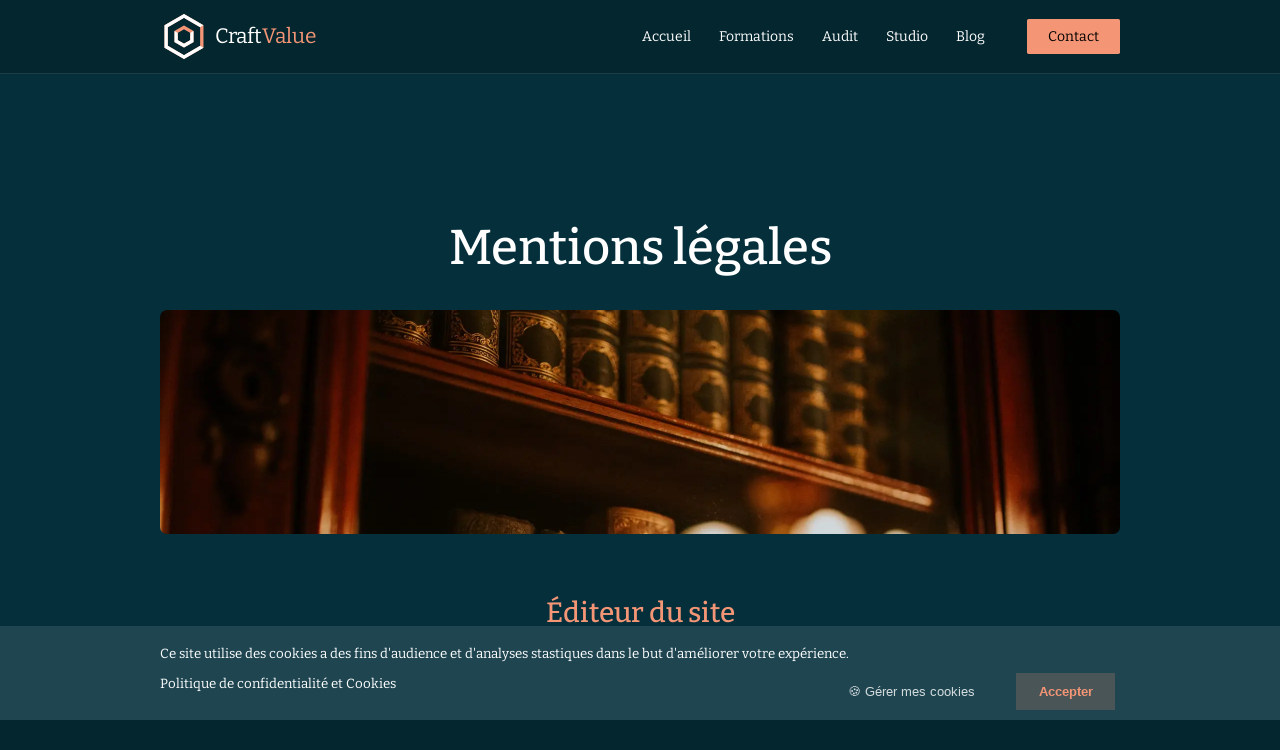

--- FILE ---
content_type: text/html; charset=utf-8
request_url: https://www.craftvalue.io/mentions-legales
body_size: 3343
content:
<!DOCTYPE html><html lang="fr"><head><meta charSet="utf-8"/><meta name="viewport" content="width=device-width"/><meta property="og:url" content="https://www.craftvalue.io/mentions-legales"/><meta property="og:type" content="website"/><meta property="og:locale" content="fr_FR"/><meta property="og:site_name" content="CraftValue"/><link rel="canonical" href="https://www.craftvalue.io/mentions-legales"/><title>Mentions légales</title><meta name="robots" content="index,follow"/><meta name="description" content="CraftValue est une société de services web spécialisée dans la formation technique, l&#x27;audit, la conception et le développement de logiciels sur mesure.
"/><meta property="og:title" content="Mentions légales"/><meta property="og:description" content="CraftValue est une société de services web spécialisée dans la formation technique, l&#x27;audit, la conception et le développement de logiciels sur mesure.
"/><meta name="next-head-count" content="12"/><meta charSet="utf-8"/><meta name="theme-color" content="#03262f"/><link rel="icon" href="/favicon.ico" type="image/ico"/><link rel="alternate" type="application/rss+xml" title="RSS Feed for www.craftvalue.io" href="/rss.xml"/><link data-next-font="" rel="preconnect" href="/" crossorigin="anonymous"/><link rel="preload" href="/_next/static/css/0e72fe8754a211df.css" as="style"/><link rel="stylesheet" href="/_next/static/css/0e72fe8754a211df.css" data-n-g=""/><link rel="preload" href="/_next/static/css/938ec4aeeb310cb6.css" as="style"/><link rel="stylesheet" href="/_next/static/css/938ec4aeeb310cb6.css" data-n-p=""/><noscript data-n-css=""></noscript><script defer="" nomodule="" src="/_next/static/chunks/polyfills-c67a75d1b6f99dc8.js"></script><script src="/_next/static/chunks/webpack-5e413ba7f89054f1.js" defer=""></script><script src="/_next/static/chunks/framework-19f3649580393c10.js" defer=""></script><script src="/_next/static/chunks/main-30689ce6a5f88db3.js" defer=""></script><script src="/_next/static/chunks/pages/_app-d8e66bf8843eb1a0.js" defer=""></script><script src="/_next/static/chunks/pages/mentions-legales-12cf283b876808ec.js" defer=""></script><script src="/_next/static/mApp6cid8GDqXKbuVk6ZZ/_buildManifest.js" defer=""></script><script src="/_next/static/mApp6cid8GDqXKbuVk6ZZ/_ssgManifest.js" defer=""></script></head><body><div id="__next"><nav class="Navigation_navigation__rOnZk"><div class="Navigation_container__Iaznh Container_container__I8zlx Container_defaultContainer__dgDFT"><div><a href="/"><span class="Sitename_sitename__Zzin4"><svg xmlns="http://www.w3.org/2000/svg" viewBox="0 0 110 127.02" height="24" class="Sitename_logo__QoMj7"><defs><style type="text/css">.cls-1{fill:#f49676;}.cls-2{fill:#fff;}</style></defs><g><g><path class="cls-1" d="M55,94.72,28,79.11V47.9L55,32.3,82,47.9V79.11Zm-17.6-21L55,83.83,72.6,73.67V53.35L55,43.19,37.4,53.35Z"></path><path class="cls-1" d="M55,127,0,95.26V31.75L55,0l55,31.75V95.26ZM9.43,89.82,55,116.13l45.57-26.31V37.2L55,10.89,9.43,37.2Z"></path><polygon class="cls-2" points="82.03 47.9 82.03 79.11 55 94.72 27.97 79.11 27.97 47.9 37.4 53.35 37.4 73.67 55 83.83 72.6 73.67 72.6 53.35 82.03 47.9"></polygon><polygon class="cls-2" points="110 95.26 55 127.02 0 95.26 0 31.75 55 0 110 31.75 100.57 37.2 55 10.89 9.43 37.2 9.43 89.82 55 116.13 100.57 89.82 110 95.26"></polygon></g></g></svg><span>Craft</span><span class="Sitename_sitenamePost__q7IeN">Value</span></span></a></div><div class="Navigation_menuLeft__Y_vfC"><div class="Navigation_horizontalMenu__jE1YT"><a href="/">Accueil</a><a href="/formations">Formations</a><a href="/services/audit">Audit</a><a href="/services/studio-developpement">Studio</a><a href="/blog">Blog</a></div><a class="Button_button__02tA7 Navigation_contactButton__56fu0 Button_largeButton__ZTBfI Button_defaultButton__dRnce" target="_blank" href="https://tally.so/r/mVLKBa">Contact</a></div><button type="button" aria-label="Toggle menu" aria-controls="mobile-menu" aria-expanded="false" class="Navigation_menuButton__79iro"><svg xmlns="http://www.w3.org/2000/svg" fill="none" viewBox="0 0 24 24" stroke="currentColor" aria-hidden="true" width="24" height="24"><path stroke-linecap="round" stroke-linejoin="round" stroke-width="2" d="M4 6h16M4 12h16M4 18h16"></path></svg></button></div></nav><div style="opacity:0"><main><div class="Container_container__I8zlx Container_lightContainer__Xm7_a Container_fullContainer__ysgzE"><div class="Container_containerInner__2kaBL"></div><div class="mentions-legales_container__6KHJz Container_container__I8zlx Container_defaultContainer__dgDFT Container_paddedContainer__Dl8KU"><h1 class="Typography_typography__QOkBc">Mentions légales</h1><div class="mentions-legales_headerImageWrapper__jzf0N"><span style="box-sizing:border-box;display:inline-block;overflow:hidden;width:initial;height:initial;background:none;opacity:1;border:0;margin:0;padding:0;position:relative;max-width:100%"><span style="box-sizing:border-box;display:block;width:initial;height:initial;background:none;opacity:1;border:0;margin:0;padding:0;max-width:100%"><img style="display:block;max-width:100%;width:initial;height:initial;background:none;opacity:1;border:0;margin:0;padding:0" alt="" aria-hidden="true" src="data:image/svg+xml,%3csvg%20xmlns=%27http://www.w3.org/2000/svg%27%20version=%271.1%27%20width=%271920%27%20height=%271280%27/%3e"/></span><img alt="Livres - Crédits Clarisse Meyer - https://unsplash.com/photos/jKU2NneZAbI" src="[data-uri]" decoding="async" data-nimg="intrinsic" style="position:absolute;top:0;left:0;bottom:0;right:0;box-sizing:border-box;padding:0;border:none;margin:auto;display:block;width:0;height:0;min-width:100%;max-width:100%;min-height:100%;max-height:100%;object-fit:cover;object-position:50% 50%"/><noscript><img alt="Livres - Crédits Clarisse Meyer - https://unsplash.com/photos/jKU2NneZAbI" loading="lazy" decoding="async" data-nimg="intrinsic" style="position:absolute;top:0;left:0;bottom:0;right:0;box-sizing:border-box;padding:0;border:none;margin:auto;display:block;width:0;height:0;min-width:100%;max-width:100%;min-height:100%;max-height:100%;object-fit:cover;object-position:50% 50%" srcSet="/_next/image?url=%2F_next%2Fstatic%2Fmedia%2Fclarisse-meyer-jKU2NneZAbI-unsplash.4aa5385f.jpg&amp;w=1920&amp;q=75 1x, /_next/image?url=%2F_next%2Fstatic%2Fmedia%2Fclarisse-meyer-jKU2NneZAbI-unsplash.4aa5385f.jpg&amp;w=3840&amp;q=75 2x" src="/_next/image?url=%2F_next%2Fstatic%2Fmedia%2Fclarisse-meyer-jKU2NneZAbI-unsplash.4aa5385f.jpg&amp;w=3840&amp;q=75"/></noscript></span></div><h2 class="Typography_typography__QOkBc">Éditeur du site</h2><p class="mentions-legales_subtitle__w4AZf"><b>CraftValue SAS</b></p><table class="mentions-legales_table__VNTzF"><tbody><tr><td>Adresse du siège</td><td>25 RUE DE L&#x27;ARCADE 75008 PARIS</td></tr><tr><td>Forme juridique</td><td>SAS (Société par Actions Simplifiées)</td></tr><tr><td>Capital social</td><td>1000 €</td></tr><tr><td>SIREN</td><td>891 503 617</td></tr><tr><td>SIRET</td><td>891 503 617 00013</td></tr><tr><td>RCS</td><td>891 503 617 R.C.S. Paris</td></tr><tr><td>NAF/APE</td><td>6201Z</td></tr><tr><td>Numéro de TVA intracommunautaire</td><td>FR91 891 503 617</td></tr><tr><td>Numéro de déclaration d&#x27;activité</td><td>11 75 64050 75</td></tr><tr><td>Email de contact</td><td><a href="mailto:contact@craftvalue.io">contact@craftvalue.io</a></td></tr><tr><td>Hébergeur</td><td>Vercel Inc.<br/>340 S Lemon Ave #4133<br/> Walnut, CA 91789<br/>privacy@vercel.com</td></tr></tbody></table><p>Le site www.craftvalue.io et son contenu sont la propriété de la société CraftValue SAS.</p><p>Directeur de la publication : Gabriel Pichot en qualité de Président.</p></div></div></main></div><!--$--><!--/$--><footer class="Footer_footer___jyCE"><div class="Footer_container__5sOHJ Container_container__I8zlx Container_defaultContainer__dgDFT"><div class="Footer_main__dXvUA"><div><span class="Sitename_sitename__Zzin4"><svg xmlns="http://www.w3.org/2000/svg" viewBox="0 0 110 127.02" height="24" class="Sitename_logo__QoMj7"><defs><style type="text/css">.cls-1{fill:#f49676;}.cls-2{fill:#fff;}</style></defs><g><g><path class="cls-1" d="M55,94.72,28,79.11V47.9L55,32.3,82,47.9V79.11Zm-17.6-21L55,83.83,72.6,73.67V53.35L55,43.19,37.4,53.35Z"></path><path class="cls-1" d="M55,127,0,95.26V31.75L55,0l55,31.75V95.26ZM9.43,89.82,55,116.13l45.57-26.31V37.2L55,10.89,9.43,37.2Z"></path><polygon class="cls-2" points="82.03 47.9 82.03 79.11 55 94.72 27.97 79.11 27.97 47.9 37.4 53.35 37.4 73.67 55 83.83 72.6 73.67 72.6 53.35 82.03 47.9"></polygon><polygon class="cls-2" points="110 95.26 55 127.02 0 95.26 0 31.75 55 0 110 31.75 100.57 37.2 55 10.89 9.43 37.2 9.43 89.82 55 116.13 100.57 89.82 110 95.26"></polygon></g></g></svg><span>Craft</span><span class="Sitename_sitenamePost__q7IeN">Value</span></span></div><div class="Footer_sections__yi8aO"><div class="Footer_section__D_8D_"><p class="Footer_sectionTitle__Mg10k">Nous contacter</p><div class="Footer_links__NZpKh"><a href="https://www.linkedin.com/company/craftvalue/">LinkedIn</a><a href="https://twitter.com/craftvalue_">Twitter</a><a href="mailto:contact@craftvalue.io">Mail</a><a href="https://tally.so/r/mVLKBa">Contact</a></div></div><div class="Footer_section__D_8D_"><p class="Footer_sectionTitle__Mg10k">Services &amp; Ressources</p><div class="Footer_links__NZpKh"><a href="/services/audit">Audit</a><a href="/services/studio-developpement">Studio</a><a href="/formations">Formations</a><a href="/blog">Blog</a></div></div></div></div><hr class="HorizontalRule_horizontalRule__TZzYs Footer_rule__37LGH"/><div class="Footer_footerFooter__gRc_I"><p class="Footer_copyright__hEPnT">© <!-- -->2023<!-- --> - CraftValue</p><div class="Footer_bottomFooterLinks___gvRl"><a href="/confidentialite">Politique de Confidentialité et Cookies</a><a href="/mentions-legales">Mentions légales</a><a href="/rss.xml" target="_blank">Flux RSS</a></div></div></div></footer></div><script id="__NEXT_DATA__" type="application/json">{"props":{"pageProps":{"seo":{"description":"CraftValue est une société de services web spécialisée dans la formation technique, l'audit, la conception et le développement de logiciels sur mesure.\n"}},"__N_SSG":true},"page":"/mentions-legales","query":{},"buildId":"mApp6cid8GDqXKbuVk6ZZ","isFallback":false,"gsp":true,"scriptLoader":[]}</script></body></html>

--- FILE ---
content_type: text/css; charset=utf-8
request_url: https://www.craftvalue.io/_next/static/css/0e72fe8754a211df.css
body_size: 8037
content:
.Segment_segment__ER2cY{text-align:left;border-radius:var(--m-2th);background-color:var(--cf-primary-color-lighter);border:1px solid var(--cf-border-color);padding:var(--m2) var(--m2-2th)}.BoxedItems_boxedItems__uafoQ{display:flex;flex-flow:column nowrap}.BoxedItems_boxedItems__uafoQ>*{flex:1 1;margin:var(--m-2th) 0}@media(min-width:640px){.BoxedItems_rowBoxedItems__poaeg{flex-flow:row nowrap}}.BoxedItems_defaultBoxedItems__f4W7P,.BoxedItems_separatedBoxedItems__qtAO2 .BoxedItems_boxedItem___jT_6{border-radius:var(--m-2th);background-color:var(--cf-primary-color-lighter);border:1px solid var(--cf-border-color);padding:var(--m1-2th)}.BoxedItems_boxedItems__uafoQ.BoxedItems_columnBoxedItems__o6tPi{flex-flow:column nowrap}.BoxedItems_boxedItemTitle__rLjY7{margin:0 0 var(--m-2th);font-size:1.5rem;color:var(--cf-secondary-color);font-weight:400}.BoxedItems_boxedItemContent__pJv6e{font-size:1rem}.BoxedItems_boxedItem___jT_6{position:relative}.BoxedItems_defaultBoxedItems__f4W7P .BoxedItems_boxedItem___jT_6:not(:last-child):after{content:" ";position:absolute;background-color:var(--cf-border-color)}@media(max-width:639px){.BoxedItems_boxedItem___jT_6:not(:last-child){padding-bottom:var(--m2)}.BoxedItems_defaultBoxedItems__f4W7P .BoxedItems_boxedItem___jT_6:not(:last-child):after{left:0;right:0;bottom:var(--m-4th);height:2px}}@media(min-width:640px){.BoxedItems_boxedItems__uafoQ>*{margin:.5rem}.BoxedItems_boxedItems__uafoQ{flex-flow:row nowrap}.BoxedItems_boxedItem___jT_6{padding:0 var(--m1)}.BoxedItems_defaultBoxedItems__f4W7P .BoxedItems_boxedItem___jT_6:not(:last-child):after{top:10%;bottom:10%;right:0;width:1px}}.Button_button__02tA7{display:inline-block;background-color:var(--cf-secondary-color);border-radius:var(--m-8th);color:#000;border:0;font-family:Bitter,serif;cursor:pointer}.Button_outlineButton__mC_zq{background-color:hsla(15,85%,71%,.1);border-radius:var(--m-4th);padding:var(--m-4th) var(--m1);display:flex;flex-flow:column nowrap;align-items:center;color:var(--cf-secondary-color)}.Button_largeButton__ZTBfI{padding:var(--m-2th) var(--m1-2th)}.Button_mediumButton__KEJqk{padding:var(--m-4th) var(--m1)}.Button_smallButton__Nkz7V{padding:var(--m-8th) var(--m1-2th)}.Button_defaultButton__dRnce{background-color:var(--cf-secondary-color);color:#000}.CardGrid_cardGrid__hxSVK{display:grid;grid-template-columns:repeat(auto-fill,minmax(300px,1fr));grid-gap:var(--m2)}.Container_container__I8zlx{max-width:960px;margin:0 auto;position:relative;padding-left:var(--m1);padding-right:var(--m1)}.Container_fullContainer__ysgzE{max-width:100%;overflow:hidden}.Container_defaultContainer__dgDFT{backgroud-color:transparent}.Container_paddedContainer__Dl8KU{padding-top:var(--m2);padding-bottom:var(--m2)}.Container_paddedContainer__Dl8KU h2{text-align:center}.Container_paddedContainer__Dl8KU p{max-width:600px;margin:0 auto}.Container_lightContainer__Xm7_a .Container_containerInner__2kaBL:before{background-color:var(--cf-primary-color-light);content:" ";position:absolute;left:-100%;top:0;bottom:0;right:-100%}.HorizontalRule_horizontalRule__TZzYs{border-top:1px solid var(--cf-border-color-lighter);border-color:var(--cf-border-color-lighter)}.Sitename_logo__QoMj7{width:48px;height:45px;margin-right:var(--m-2th)}.Sitename_sitenamePost__q7IeN{color:var(--cf-secondary-color)}.Sitename_sitename__Zzin4{display:flex;flex-flow:row nowrap;align-items:center;font-size:var(--m1-2th)}.Footer_footer___jyCE{background-color:rgba(0,0,0,.2)}.Footer_footer___jyCE a{color:#fff}.Footer_main__dXvUA,.Footer_sections__yi8aO{display:flex;flex-flow:column nowrap}.Footer_rule__37LGH{margin:var(--m2) 0 var(--m1)}.Footer_footerFooter__gRc_I{display:flex;flex-flow:row nowrap;justify-content:space-between}.Footer_section__D_8D_{margin-left:var(--m-2th)}.Footer_sectionTitle__Mg10k{font-weight:500;margin-bottom:var(--m1)}.Footer_links__NZpKh{display:flex;flex-flow:column nowrap}.Footer_links__NZpKh>a{margin-bottom:var(--m1)}.Footer_container__5sOHJ{padding-top:var(--m3);padding-bottom:var(--m2)}.Footer_copyright__hEPnT{margin:0}@media(min-width:640px){.Footer_main__dXvUA,.Footer_sections__yi8aO{flex-flow:row nowrap;justify-content:space-between}.Footer_section__D_8D_{margin-left:var(--m2)}}.Footer_bottomFooterLinks___gvRl{display:flex;flex-flow:column}@media(min-width:640px){.Footer_bottomFooterLinks___gvRl{flex-flow:row nowrap}.Footer_bottomFooterLinks___gvRl>a{margin-right:var(--m1)}}.HeadingSection_headingSection__YAtLU{width:100%}.HeadingSection_content___sZNH{display:flex;flex-flow:column nowrap}.HeadingSection_content___sZNH>*{align-items:center}.HeadingSection_logo__imjwt{text-align:right}.HeadingSection_firstCell__AILUz{flex:1 1}.HeadingSection_actions__JeCQ8{padding:var(--m4) 0}@media(min-width:640px){.HeadingSection_headingSection__YAtLU{padding:var(--m8) 0 var(--m8)}.HeadingSection_content___sZNH{flex-flow:row nowrap}.HeadingSection_firstCell__AILUz{padding-right:var(--m4)}.HeadingSection_content___sZNH+.HeadingSection_actions__JeCQ8{padding-top:var(--m8);padding-bottom:0}}.HexagonMask_hexagonMask__7uy44{height:256px;width:221.696px;display:flex;align-items:center;justify-content:center;background-color:var(--cf-border-color-lighter);-webkit-clip-path:polygon(50% 0,100% 25%,100% 75%,50% 100%,0 75%,0 25%);clip-path:polygon(50% 0,100% 25%,100% 75%,50% 100%,0 75%,0 25%);transition:background-color 1s ease-out}.HexagonMask_hexagonMask__7uy44:hover{background-color:var(--cf-border-color)}.HexagonMask_defaultHexagonMask__yPf_e{background-color:var(--cf-primary-color-lighter)}.HexagonMask_defaultHexagonMask__yPf_e:hover{background-color:var(--cf-primary-color)}.HexagonMask_hexagonMaskBorder__Og029{display:flex;align-items:center;justify-content:center;height:253px;width:219.098px;background-color:var(--cf-primary-color-lighter)}.HexagonMask_hexagonMaskBorder__Og029,.HexagonMask_hexagonMaskInner__ac_80{-webkit-clip-path:polygon(50% 0,100% 25%,100% 75%,50% 100%,0 75%,0 25%);clip-path:polygon(50% 0,100% 25%,100% 75%,50% 100%,0 75%,0 25%)}.HexagonMask_hexagonMaskInner__ac_80{position:relative;height:196px;width:169.736px}.HexagonMask_largeHexagonMask__K_nZJ{height:364px;width:315.224px}.HexagonMask_largeHexagonMask__K_nZJ .HexagonMask_hexagonMaskBorder__Og029{height:361px;width:312.626px}.HexagonMask_largeHexagonMask__K_nZJ .HexagonMask_hexagonMaskInner__ac_80{height:304px;width:263.264px}h1.Typography_typography__QOkBc{font-size:2rem;line-height:120%}h1.Typography_typography__QOkBc.Typography_heading__AyP5q{font-size:2.4rem;line-height:2.9rem}h2.Typography_typography__QOkBc,h2.Typography_typography__QOkBc.Typography_heading__AyP5q{font-size:2rem;line-height:2.4rem}.Typography_heading__AyP5q{font-size:var(--cf-heading-size);line-height:var(--cf-heading-line-height);font-weight:500}.Typography_heading__AyP5q strong{font-weight:600}h2.Typography_heading__AyP5q{font-size:var(--cf-heading-size-h2);line-height:var(--cf-heading-line-height-h2)}p.Typography_typography__QOkBc{margin:var(--m2) 0;font-size:1.1rem;line-height:2rem}p.Typography_typography__QOkBc strong{font-weight:600;letter-spacing:.075rem}@media(min-width:640px){h2.Typography_typography__QOkBc{font-size:3rem;line-height:3.25rem}}.Navigation_menuLeft__Y_vfC{display:none}@media(min-width:640px){.Navigation_menuButton__79iro{display:none}.Navigation_menuLeft__Y_vfC{display:flex}}.Navigation_navigation__rOnZk{border-bottom:1px solid hsla(0,0%,100%,.1);padding:var(--m1) var(--m1)}.Navigation_navigation__rOnZk a{color:var(--cf-tertiary-color)}a.Navigation_contactButton__56fu0{color:#000}.Navigation_container__Iaznh{display:flex;flex-flow:row nowrap;justify-content:space-between;align-items:center;padding-left:0;padding-right:0}.Navigation_logo__NbexU{width:48px;height:45px;margin-right:var(--m-2th)}.Navigation_horizontalMenu__jE1YT,.Navigation_menuLeft__Y_vfC{flex-flow:row nowrap;align-items:center}.Navigation_horizontalMenu__jE1YT{display:flex;margin-right:var(--m2)}.Navigation_horizontalMenu__jE1YT>a{padding:var(--m-2th) var(--m1)}.Navigation_mobileMenuLinks__4xTIu,.Navigation_mobileMenu__oaOZZ{display:flex;flex-flow:column nowrap;align-items:center}.Navigation_mobileMenuLinks__4xTIu a,.Navigation_mobileMenu__oaOZZ a{padding:var(--m-2th) var(--m1)}.Navigation_mobileMenuLinks__4xTIu{margin:var(--m1) 0}.Pill_pill__mwc4E{display:inline-block;background-color:hsla(0,0%,100%,.1);border-radius:var(--m-8th);color:var(--cf-tertiary-color);padding:var(--m-4th) var(--m1)}.Statistics_statistics__kaIEN{display:flex;flex-flow:column nowrap;align-items:center}@media(min-width:640px){.Statistics_statistics__kaIEN{flex-flow:row nowrap}}.Statistics_stat__UdnTJ{display:flex;flex-direction:column;align-items:center;justify-content:center;text-align:center;position:relative;padding:2rem 0}@media(min-width:640px){.Statistics_stat__UdnTJ{padding:0 2rem}}.Statistics_stat__UdnTJ:first-child{padding-left:0}.Statistics_stat__UdnTJ:last-child{padding-right:0}.Statistics_stat__UdnTJ:not(:last-child):after{content:"";display:block;position:absolute;border-bottom:2px solid var(--cf-secondary-color)}@media(max-width:639px){.Statistics_stat__UdnTJ:not(:last-child):after{height:1px;width:60px;bottom:0;left:50%;transform:translateX(-50%)}}@media(min-width:640px){.Statistics_stat__UdnTJ:not(:last-child):after{height:66%;right:0;width:1px;top:50%;transform:translateY(-50%);border-bottom:none;border-right:2px solid var(--cf-secondary-color)}}.Statistics_stat__UdnTJ strong{font-size:2rem;display:block;line-height:2.5rem;font-weight:600}.Statistics_stat__UdnTJ span{font-size:1rem;font-weight:200;text-transform:uppercase;letter-spacing:.1rem}.List_list___tt7X{margin:var(--m2) 0;list-style:none;padding:0 0 0 var(--m-2th)}.List_listPill__jfFCa{margin-right:var(--m-2th)}.List_listItem__3Xhs5{display:flex;flex-direction:row;margin:var(--m1) 0;flex-flow:row nowrap;align-items:center;vertical-align:middle}.List_listItem__3Xhs5 .List_listPill__jfFCa{flex:0 0 18px}.List_listItem__3Xhs5.List_listItemChecked__yG_XJ .List_listPillCheck__nX0LX{stroke:var(--cf-secondary-color)}.List_listItem__3Xhs5.List_listItemFilled__SgP0_ .List_listPillFill__Vy20V{fill:var(--cf-secondary-color)}.List_listItem__3Xhs5.List_listItemFilledSecondary__1fUQ0 .List_listPillFill__Vy20V{fill:var(--cf-tertiary-color)}.TagList_tags__ivyQu{display:flex;flex-flow:row wrap;justify-content:flex-start;align-items:center}.TagList_tags__ivyQu>*{margin-right:var(--m1);margin-bottom:var(--m1)}.TagList_pill__pVe8E{display:inline-block;background-color:hsla(0,0%,100%,.1);border-radius:var(--m-8th);color:var(--cf-tertiary-color);padding:var(--m-4th) var(--m1)}.WorkshopTimeline_moduleTitle__n0uSt{color:var(--cf-tertiary-color);margin:var(--m-2th) 0;font-feature-settings:"smcp";font-variant:small-caps}.WorkshopTimeline_moduleContent__z5Jlt ul:first-child,.WorkshopTimeline_moduleContent__z5Jlt>p:first-child{margin-top:0}.WorkshopTimeline_moduleContent__z5Jlt ul:last-child,.WorkshopTimeline_moduleContent__z5Jlt>p:last-child{margin-bottom:0}.WorkshopTimeline_timeline__apRgr{display:flex;flex-direction:column;width:100%}.WorkshopTimeline_module__ZOt43{display:flex;flex-flow:row nowrap;align-items:stretch}.WorkshopTimeline_module__ZOt43:hover .WorkshopTimeline_pill__I6S1O path{fill:var(--cf-tertiary-color)}.WorkshopTimeline_module__ZOt43:hover .WorkshopTimeline_moduleSegment__6yl4Q{border-color:var(--cf-tertiary-color)}.WorkshopTimeline_timelineGuide__JikFt{margin:2.8rem var(--m2) .25rem;border-left:2px solid var(--cf-border-color);position:relative;transition:border-color 1s ease-out}.WorkshopTimeline_timelineGuide__JikFt .WorkshopTimeline_pill__I6S1O{position:absolute;content:" ";height:30px;width:30px;top:-2.6rem;left:-15.5px;border-radius:50%}.WorkshopTimeline_timelineGuide__JikFt .WorkshopTimeline_pill__I6S1O path{transition:fill 1s ease-out;fill:var(--cf-border-color)}.WorkshopTimeline_timelineGuideBorder__0_hf8{position:absolute;overflow:hidden;width:2px;top:0;left:-2px;bottom:0;background-color:var(--cf-tertiary-color)}.WorkshopTimeline_moduleSegment__6yl4Q{min-width:200px;padding:var(--m1);margin-bottom:var(--m1);transition:border-color 1s ease-out}.WorkshopTimeline_module__ZOt43:last-child .WorkshopTimeline_moduleSegment__6yl4Q{margin-bottom:0}.WorkshopTimeline_module__ZOt43:last-child .WorkshopTimeline_timelineGuide__JikFt{border:0}.WorkshopTimeline_module__ZOt43:last-child .WorkshopTimeline_timelineGuideBorder__0_hf8{display:none!important}.WorkshopTimeline_moduleHeading__qDMd4{display:flex;flex-flow:row nowrap;justify-content:space-between;align-items:center;margin-bottom:var(--m-2th)}.WorkshopTimeline_moduleContainer__x1CHj{overflow:hidden;position:relative;width:100%;min-height:20px}.WorkshopTimeline_moduleDuration__kYVBu{display:inline-block;min-width:10rem;text-align:right;color:hsla(0,0%,100%,.5)}@media(min-width:640px){.WorkshopTimeline_module__ZOt43{width:calc(50% + 1*var(--m2) + 1px)}.WorkshopTimeline_module__ZOt43:nth-child(odd){flex-direction:row-reverse}.WorkshopTimeline_timeline__apRgr .WorkshopTimeline_module__ZOt43:nth-child(2n){align-self:flex-end}.WorkshopTimeline_timeline__apRgr .WorkshopTimeline_module__ZOt43:nth-child(odd){align-self:flex-start}}.Rating_rating__LaU_F{font-size:1.6rem;color:#f3be3f}.WorkshopReviews_reviews__gaf04 h3{margin-top:4rem;margin-bottom:2rem;font-size:1.2rem;text-align:center}.WorkshopReviews_reviewsHeader__nMgYx{font-size:1.3rem}.WorkshopReviews_reviewComment__5mQXO{background-color:hsla(0,0%,100%,.067);color:hsla(0,0%,100%,.8);border-radius:.5rem;padding:1rem;margin-bottom:2rem;display:flex;flex-flow:column nowrap}.WorkshopReviews_reviewsGlobalComment__5NtvV{font-size:1rem;font-style:italic}.WorkshopReviews_statistics__kvfUN{margin:1rem 0;width:100%}.WorkshopReviews_statistics__kvfUN>*{flex:1 1}.WorkshopReviews_reviewsList__oQmmH{display:grid;grid-template-columns:repeat(auto-fit,minmax(300px,1fr));grid-gap:1.5rem;gap:1.5rem}.WorkshopReviews_reviewCommentContent__jvlhg{font-size:1.1rem;line-height:1.5;margin-bottom:1rem;flex:1 1}.WorkshopReviews_commentRating__b7fMx{display:inline-block;margin-bottom:1rem}.WorkshopReviews_reviewCommentMetaTop__TDiRF{display:flex;flex-flow:row nowrap;align-items:center}.WorkshopReviews_commentDate__KPM_l{flex:1 1;margin:0;text-align:right}.WorkshopReviews_commentAnonymous__DRFYC{font-style:italic;font-size:.9rem;margin:0}.WorkshopReviews_commentAuthor__hIwpM{margin:0}.WorkshopCard_workshopCard__n1kKH{text-align:center;border:1px solid var(--cf-border-color);border-radius:var(--m-2th);background-color:var(--cf-primary-color-lighter);overflow:hidden;display:flex;flex-flow:column}.WorkshopCard_workshopThumbnail__VoMtk{width:100%;height:160px;position:relative}.WorkshopCard_workshopContent__5rNN_{padding:var(--m2);display:flex;flex:1 1;flex-flow:column;justify-content:space-between;align-items:center}.WorkshopCard_workshopDetails__Jk96x{flex:1 1}.WorkshopCard_workshopTitle__Qnl2B{margin:0;font-size:1.5rem}p.WorkshopCard_workshopSubtitle__51K8E{margin-top:var(--m-2th);margin-bottom:var(--m2);font-size:.9rem;line-height:1.4rem}.WorkshopCard_durationPill__GJJO0{position:absolute;right:10px;top:10px;box-shadow:0 0 0 2px var(--cf-border-color)}.WorkshopAsideHeadPaper_asideBoxHead__XAoH1{font-size:var(--m1-2th);font-weight:500;line-height:var(--m2);padding-bottom:var(--m1);display:flex;justify-content:space-between;align-items:flex-start}.WorkshopAsideHeadPaper_asideBoxHead__XAoH1 strong{font-size:var(--m2-2th);font-weight:500}.WorkshopAsideHeadPaper_asideBoxFoot__6K1XA,.WorkshopAsideHeadPaper_durationPill__Cnaae{text-align:center}.WorkshopAsideHeadPaper_duration__ei3c6{margin-left:var(--m3);display:flex;flex-flow:column;align-items:center;text-align:center}.WorkshopAsideHeadPaper_duration__ei3c6 small{padding-top:var(--m-2th);font-size:.8rem;line-height:110%}.Callout_callout__cXkzo{display:block;border-left-width:3px;border-left-style:solid;margin:var(--m2) auto;padding:var(--m1-2th);border-radius:0 var(--m-2th) var(--m-2th) 0;position:relative;color:var(--callout-color);border-color:var(--callout-color);background-color:var(--callout-color-bg)}.Callout_callout__cXkzo pre.shiki{margin-left:0!important;margin-right:0!important}.Callout_calloutContent__6b28M p:first-child{margin-top:0}.Callout_calloutContent__6b28M p:last-child{margin-bottom:0}.Callout_calloutCell__Xmmg5{position:absolute;left:-15px;top:50%;transform:translateY(-50%);width:30px;height:30px}.Callout_calloutCell__Xmmg5 .Callout_listPillBorder__jDJ0e{fill:var(--cf-primary-color);stroke-width:1.5px}.Callout_calloutCell__Xmmg5 text{font-size:10px;font-weight:700;text-anchor:middle;font-family:sans-serif;dominant-baseline:central;x:50%;y:50%;fill:transparent}.Callout_calloutTitle__CAPjO{font-size:var(--font-size-l);font-weight:700}.Callout_calloutTitle__CAPjO:not(:last-child){margin-bottom:var(--m1)}.Callout_example__tApJD,.Callout_note__mcUhI,.Callout_quote__jVHat{color:var(--note-color);border-color:var(--note-color);background-color:var(--note-color-bg)}.Callout_bug__svqTh,.Callout_warning__KrW98{color:var(--warning-color);border-color:var(--warning-color);background-color:var(--warning-color-bg)}.Callout_bug__svqTh .Callout_warning__KrW98,.Callout_warning__KrW98 .Callout_warning__KrW98{fill:var(--warning-color);font-weight:700}.Callout_bug__svqTh .Callout_listPillBorder__jDJ0e,.Callout_warning__KrW98 .Callout_listPillBorder__jDJ0e{stroke:var(--warning-color)}.Callout_success__1zG7S{color:var(--success-color);border-color:var(--success-color);background-color:var(--success-color-bg)}.Callout_success__1zG7S .Callout_calloutCheck__6SgwM,.Callout_success__1zG7S .Callout_listPillBorder__jDJ0e{stroke:var(--success-color)}.Callout_danger__DHjqV,.Callout_failure__UAEst{color:var(--danger-color);border-color:var(--danger-color);background-color:var(--danger-color-bg)}.Callout_danger__DHjqV .Callout_danger__DHjqV,.Callout_failure__UAEst .Callout_danger__DHjqV{stroke:var(--danger-color);font-size:6px}.Callout_danger__DHjqV .Callout_listPillBorder__jDJ0e,.Callout_failure__UAEst .Callout_listPillBorder__jDJ0e{stroke:var(--danger-color)}.Callout_info__yqK8M{color:var(--info-color);border-color:var(--info-color);background-color:var(--info-color-bg)}.Callout_info__yqK8M .Callout_info__yqK8M{fill:var(--info-color)}.Callout_info__yqK8M .Callout_listPillBorder__jDJ0e{stroke:var(--info-color)}.Callout_abstract__zzEPj{color:var(--abstract-color);border-color:var(--abstract-color);background-color:var(--abstract-color-bg)}.Callout_abstract__zzEPj .Callout_abstract__zzEPj{fill:var(--abstract-color)}.Callout_abstract__zzEPj .Callout_listPillBorder__jDJ0e{stroke:var(--abstract-color)}.Callout_tip__gIYbZ{color:var(--tip-color);border-color:var(--tip-color);background-color:var(--tip-color-bg)}.Callout_tip__gIYbZ .Callout_tip__gIYbZ{fill:var(--tip-color)}.Callout_tip__gIYbZ .Callout_listPillBorder__jDJ0e{stroke:var(--tip-color)}.Callout_question__e19Zr{color:var(--question-color);border-color:var(--question-color);background-color:var(--question-color-bg)}.Callout_question__e19Zr .Callout_question__e19Zr{fill:var(--question-color)}.Callout_question__e19Zr .Callout_listPillBorder__jDJ0e{stroke:var(--question-color)}.InstructorCard_instructorCard__n5Djz{max-width:650px}.InstructorCard_instructorCardHeadHeader__4dQ2L{display:flex;flex-flow:row nowrap;justify-content:flex-start;align-items:center;margin-bottom:var(--m1)}.InstructorCard_instructorCardImage__yHfMG{position:relative;margin-right:var(--m1);width:72px;height:72px;border-radius:50%;overflow:hidden}.InstructorCard_instructorCardHeadings__Jje5k>*,.InstructorCard_instructorCardHeadings__Jje5k>p{margin:0}.InstructorCard_instructorCardTitle__4Tjd3{font-style:italic;color:#7c9096}.InstructorCard_instructorCardBody__8GHoz p{max-width:600px;margin:var(--m1) auto;font-size:1rem}.InstructorCard_instructorCardFooter__UDFDt{display:flex;flex-flow:row nowrap;justify-content:center;align-items:center;padding-top:var(--m2)}.InstructorCard_instructorCardFooter__UDFDt>:not(:last-child){margin-right:var(--m1)}.ArticleCard_articleCard__LJEqV{width:100%;margin:var(--m1) 0;border:1px solid var(--cf-border-color);border-radius:.5rem;background-color:var(--cf-primary-color-lighter);overflow:hidden}@media(min-width:640px){.ArticleCard_articleCard__LJEqV{max-width:90vw}}.ArticleCard_articleCardCover__K6v5F{position:relative;height:250px}.ArticleCard_articleCardContent__Phs9D{padding:var(--m1)}.ArticleCard_articleCardMeta__k7826{color:hsla(0,0%,100%,.7)}.ArticleCard_articleCardTags__QcZPB{display:block;margin:var(--m-2th) 0}.ArticleCard_articleCardTags__QcZPB>*{margin-right:var(--m-2th);background-color:hsla(15,85%,71%,.2);color:var(--cf-secondary-color)}.ArticleCard_articleCardTitle__OnXqa{font-size:1.2rem;line-height:150%;font-weight:500;color:#fff}@media(max-width:600px){.ArticleCard_articleCard__LJEqV.ArticleCard_horizontal__a_JA5 .ArticleCard_articleCardCover__K6v5F{height:150px}}@media(min-width:640px){.ArticleCard_articleCard__LJEqV.ArticleCard_horizontal__a_JA5{display:flex;flex-flow:row}.ArticleCard_articleCard__LJEqV.ArticleCard_horizontal__a_JA5 .ArticleCard_articleCardCover__K6v5F{flex:1 1 200px;max-width:20vw;height:auto}.ArticleCard_articleCard__LJEqV.ArticleCard_horizontal__a_JA5 .ArticleCard_articleCardContent__Phs9D{flex:5 0;align-self:center}.ArticleCard_articleCard__LJEqV.ArticleCard_horizontal__a_JA5 .ArticleCard_articleCardTitle__OnXqa p{margin-top:0}}.InstructorDetail_instructor__em6Yw{display:flex;justify-content:center;align-items:center;flex-flow:row nowrap;margin-bottom:1rem}.InstructorDetail_instructorAvatar__EggAF{height:48px;width:48px;border-radius:50%;overflow:hidden;margin-right:16px}.Banner_banner__y1apX{background:#fff;color:#333;padding:1rem}.Banner_banner__y1apX p,.Banner_banner__y1apX ul{margin:.5rem 0}.Banner_bannerTitle__Zun97{font-size:1.5rem;font-weight:600;margin:0 0 .8rem}.Banner_bannerContent___CK9g{font-size:1rem;max-width:960px;margin:0 auto}.Banner_warning__kEeLt{background:#fff3cd;color:#856404;border-color:#ffeeba}.Banner_danger__w8NgX{background:#f8d7da;color:#721c24;border-color:#f5c6cb}.Banner_success__um4t9{background:#d4edda;color:#155724;border-color:#c3e6cb}.Banner_info__38J4Z{background:#d1ecf1;color:#0c5460;border-color:#bee5eb}pre{background-color:#fff;color:#000;padding:12px;overflow-x:auto;position:relative;border-radius:8px;margin:var(--m2) -8rem}pre.shiki:before{position:absolute;top:0;left:0;font-size:.8rem;content:attr(filename);padding:.5rem .8rem;color:hsla(0,0%,100%,.5)}pre,pre.shiki code{font-family:ui-monospace,SFMono-Regular,Menlo,Monaco,Consolas,Liberation Mono,Courier New,monospace;counter-reset:step;counter-increment:step calc(var(--start, 1) - 1)}pre.shiki code .line:before{content:counter(step);counter-increment:step;width:1rem;margin-right:1.5rem;display:inline-block;text-align:right;color:rgba(115,138,148,.4)}pre.shiki{padding-top:2rem;overflow-x:auto;position:relative}pre.shiki:hover .dim{opacity:1}pre.shiki div.dim{opacity:.5}pre.shiki div.dim,pre.shiki div.highlight{margin:0;padding:0}pre.shiki div.highlight:after{content:" ";background-color:var(--cf-secondary-color);width:8px;height:1.6rem;left:0;position:absolute}pre.shiki div.line{min-height:1rem}pre.shiki .language-id{position:absolute;top:5px;right:10px;font-size:1rem;color:rgba(115,138,148,.4)}pre.twoslash{border-color:#719af4}pre.twoslash:hover data-lsp{border-color:#747474}pre.twoslash data-lsp:hover:before{content:attr(lsp);position:absolute;transform:translateY(1rem);background-color:#3f3f3f;color:#fff;text-align:left;padding:5px 8px;border-radius:2px;font-size:14px;white-space:pre-wrap;z-index:100}pre .code-container{overflow:auto}pre .code-container>a{position:absolute;right:8px;bottom:8px;border-radius:4px;border:1px solid #719af4;padding:0 8px;color:#719af4;text-decoration:none;opacity:0;transition-timing-function:ease;transition:opacity .3s}@media (prefers-reduced-motion:reduce){pre .code-container>a{transition:none}}pre .code-container>a:hover{color:#fff;background-color:#719af4}pre .code-container:hover a{opacity:1}pre code{font-size:15px;font-family:JetBrains Mono,Menlo,Monaco,Consolas,Courier New,monospace;white-space:pre;-webkit-overflow-scrolling:touch}pre code a{text-decoration:none}pre data-err{background:url("data:image/svg+xml,%3Csvg%20xmlns%3D'http%3A%2F%2Fwww.w3.org%2F2000%2Fsvg'%20viewBox%3D'0%200%206%203'%20enable-background%3D'new%200%200%206%203'%20height%3D'3'%20width%3D'6'%3E%3Cg%20fill%3D'%23c94824'%3E%3Cpolygon%20points%3D'5.5%2C0%202.5%2C3%201.1%2C3%204.1%2C0'%2F%3E%3Cpolygon%20points%3D'4%2C0%206%2C2%206%2C0.6%205.4%2C0'%2F%3E%3Cpolygon%20points%3D'0%2C2%201%2C3%202.4%2C3%200%2C0.6'%2F%3E%3C%2Fg%3E%3C%2Fsvg%3E") repeat-x 0 100%;padding-bottom:3px}pre .query{margin-bottom:10px;color:#137998;display:inline-block}pre .error,pre .error-behind{margin-left:-14px;margin-top:8px;margin-bottom:4px;padding:6px 6px 6px 14px;width:calc(100% - 20px);white-space:pre-wrap;display:block}pre .error{position:absolute;background-color:#fee;border-left:2px solid #bf1818;display:flex;align-items:center;color:#000}pre .error .code{display:none}pre .error-behind{-webkit-user-select:none;-moz-user-select:none;user-select:none;visibility:transparent;color:#fee}pre .arrow{background-color:#eee;position:relative;top:-7px;margin-left:.1rem;border-left:1px solid #eee;border-top:1px solid #eee;transform:translateY(25%) rotate(45deg);height:8px;width:8px}pre .popover{margin-bottom:10px;background-color:#eee;display:inline-block;padding:0 .5rem .3rem;margin-top:10px;border-radius:3px}pre .inline-completions ul.dropdown{display:inline-block;position:absolute;width:240px;background-color:#dcdcdc;color:grey;font-family:var(--code-font);font-size:.8rem;margin:0;padding:0;border-left:4px solid #4b9edd}pre .inline-completions ul.dropdown:before{background-color:#4b9edd;width:2px;position:absolute;top:-1.2rem;left:-3px;content:" "}pre .inline-completions ul.dropdown li{overflow-x:hidden;padding-left:4px;margin-bottom:4px}pre .inline-completions ul.dropdown li.deprecated{text-decoration:line-through}pre .inline-completions ul.dropdown li span.result-found{color:#4b9edd}pre .inline-completions ul.dropdown li span.result{width:100px;color:#000;display:inline-block}.dark-theme .markdown pre{background-color:#d8d8d8;border-color:#ddd;filter:invert(98%) hue-rotate(180deg)}data-lsp{border-bottom:1px dotted transparent;transition-timing-function:ease;transition:border-color .3s}@media (prefers-reduced-motion:reduce){data-lsp{transition:none}}.tag-container{position:relative}.tag-container .twoslash-annotation{position:absolute;font-family:JetBrains Mono,Menlo,Monaco,Consolas,Courier New,monospace;right:-10px;width:200px;color:#187abf;background-color:#fcf3d9 bb}.tag-container .twoslash-annotation p{text-align:left;font-size:.8rem;line-height:.9rem}.tag-container .twoslash-annotation svg{float:left;margin-left:-44px}.tag-container .twoslash-annotation.left{right:auto;left:-200px}.tag-container .twoslash-annotation.left svg{float:right;margin-right:-5px}pre .logger{display:flex;align-items:center;color:#000;padding:6px 6px 6px 8px;width:calc(100% - 19px);white-space:pre-wrap}pre .logger svg{margin-right:9px}pre .logger.error-log{background-color:#fee;border-left:2px solid #bf1818}pre .logger.warn-log{background-color:#ffe;border-left:2px solid #eae662}pre .logger.log-log{background-color:#e9e9e9;border-left:2px solid #ababab}pre .logger.log-log svg{margin-left:6px;margin-right:9px}@font-face{font-family:Bitter;font-style:normal;font-display:swap;font-weight:200;src:url(/_next/static/media/bitter-cyrillic-ext-200-normal.b909fb24.woff2) format("woff2"),url(/_next/static/media/bitter-all-200-normal.58e77214.woff) format("woff");unicode-range:U+0460-052f,U+1c80-1c88,U+20b4,U+2de0-2dff,U+a640-a69f,U+fe2e-fe2f}@font-face{font-family:Bitter;font-style:normal;font-display:swap;font-weight:200;src:url(/_next/static/media/bitter-cyrillic-200-normal.f3674580.woff2) format("woff2"),url(/_next/static/media/bitter-all-200-normal.58e77214.woff) format("woff");unicode-range:U+0301,U+0400-045f,U+0490-0491,U+04b0-04b1,U+2116}@font-face{font-family:Bitter;font-style:normal;font-display:swap;font-weight:200;src:url(/_next/static/media/bitter-vietnamese-200-normal.78f5d240.woff2) format("woff2"),url(/_next/static/media/bitter-all-200-normal.58e77214.woff) format("woff");unicode-range:U+0102-0103,U+0110-0111,U+0128-0129,U+0168-0169,U+01a0-01a1,U+01af-01b0,U+1ea0-1ef9,U+20ab}@font-face{font-family:Bitter;font-style:normal;font-display:swap;font-weight:200;src:url(/_next/static/media/bitter-latin-ext-200-normal.234c0a61.woff2) format("woff2"),url(/_next/static/media/bitter-all-200-normal.58e77214.woff) format("woff");unicode-range:U+0100-024f,U+0259,U+1e??,U+2020,U+20a0-20ab,U+20ad-20cf,U+2113,U+2c60-2c7f,U+a720-a7ff}@font-face{font-family:Bitter;font-style:normal;font-display:swap;font-weight:200;src:url(/_next/static/media/bitter-latin-200-normal.0ecf03d2.woff2) format("woff2"),url(/_next/static/media/bitter-all-200-normal.58e77214.woff) format("woff");unicode-range:U+00??,U+0131,U+0152-0153,U+02bb-02bc,U+02c6,U+02da,U+02dc,U+2000-206f,U+2074,U+20ac,U+2122,U+2191,U+2193,U+2212,U+2215,U+feff,U+fffd}@font-face{font-family:Bitter;font-style:normal;font-display:swap;font-weight:400;src:url(/_next/static/media/bitter-cyrillic-ext-400-normal.f382ca13.woff2) format("woff2"),url(/_next/static/media/bitter-all-400-normal.f161dbef.woff) format("woff");unicode-range:U+0460-052f,U+1c80-1c88,U+20b4,U+2de0-2dff,U+a640-a69f,U+fe2e-fe2f}@font-face{font-family:Bitter;font-style:normal;font-display:swap;font-weight:400;src:url(/_next/static/media/bitter-cyrillic-400-normal.8dfa433f.woff2) format("woff2"),url(/_next/static/media/bitter-all-400-normal.f161dbef.woff) format("woff");unicode-range:U+0301,U+0400-045f,U+0490-0491,U+04b0-04b1,U+2116}@font-face{font-family:Bitter;font-style:normal;font-display:swap;font-weight:400;src:url(/_next/static/media/bitter-vietnamese-400-normal.e178b9e2.woff2) format("woff2"),url(/_next/static/media/bitter-all-400-normal.f161dbef.woff) format("woff");unicode-range:U+0102-0103,U+0110-0111,U+0128-0129,U+0168-0169,U+01a0-01a1,U+01af-01b0,U+1ea0-1ef9,U+20ab}@font-face{font-family:Bitter;font-style:normal;font-display:swap;font-weight:400;src:url(/_next/static/media/bitter-latin-ext-400-normal.ba213521.woff2) format("woff2"),url(/_next/static/media/bitter-all-400-normal.f161dbef.woff) format("woff");unicode-range:U+0100-024f,U+0259,U+1e??,U+2020,U+20a0-20ab,U+20ad-20cf,U+2113,U+2c60-2c7f,U+a720-a7ff}@font-face{font-family:Bitter;font-style:normal;font-display:swap;font-weight:400;src:url(/_next/static/media/bitter-latin-400-normal.0641921e.woff2) format("woff2"),url(/_next/static/media/bitter-all-400-normal.f161dbef.woff) format("woff");unicode-range:U+00??,U+0131,U+0152-0153,U+02bb-02bc,U+02c6,U+02da,U+02dc,U+2000-206f,U+2074,U+20ac,U+2122,U+2191,U+2193,U+2212,U+2215,U+feff,U+fffd}@font-face{font-family:Bitter;font-style:normal;font-display:swap;font-weight:500;src:url(/_next/static/media/bitter-cyrillic-ext-500-normal.0a4c4faa.woff2) format("woff2"),url(/_next/static/media/bitter-all-500-normal.679870ce.woff) format("woff");unicode-range:U+0460-052f,U+1c80-1c88,U+20b4,U+2de0-2dff,U+a640-a69f,U+fe2e-fe2f}@font-face{font-family:Bitter;font-style:normal;font-display:swap;font-weight:500;src:url(/_next/static/media/bitter-cyrillic-500-normal.15d684d6.woff2) format("woff2"),url(/_next/static/media/bitter-all-500-normal.679870ce.woff) format("woff");unicode-range:U+0301,U+0400-045f,U+0490-0491,U+04b0-04b1,U+2116}@font-face{font-family:Bitter;font-style:normal;font-display:swap;font-weight:500;src:url(/_next/static/media/bitter-vietnamese-500-normal.8fa9f80d.woff2) format("woff2"),url(/_next/static/media/bitter-all-500-normal.679870ce.woff) format("woff");unicode-range:U+0102-0103,U+0110-0111,U+0128-0129,U+0168-0169,U+01a0-01a1,U+01af-01b0,U+1ea0-1ef9,U+20ab}@font-face{font-family:Bitter;font-style:normal;font-display:swap;font-weight:500;src:url(/_next/static/media/bitter-latin-ext-500-normal.c5599e38.woff2) format("woff2"),url(/_next/static/media/bitter-all-500-normal.679870ce.woff) format("woff");unicode-range:U+0100-024f,U+0259,U+1e??,U+2020,U+20a0-20ab,U+20ad-20cf,U+2113,U+2c60-2c7f,U+a720-a7ff}@font-face{font-family:Bitter;font-style:normal;font-display:swap;font-weight:500;src:url(/_next/static/media/bitter-latin-500-normal.3d4887b7.woff2) format("woff2"),url(/_next/static/media/bitter-all-500-normal.679870ce.woff) format("woff");unicode-range:U+00??,U+0131,U+0152-0153,U+02bb-02bc,U+02c6,U+02da,U+02dc,U+2000-206f,U+2074,U+20ac,U+2122,U+2191,U+2193,U+2212,U+2215,U+feff,U+fffd}@font-face{font-family:Bitter;font-style:normal;font-display:swap;font-weight:600;src:url(/_next/static/media/bitter-cyrillic-ext-600-normal.a01528af.woff2) format("woff2"),url(/_next/static/media/bitter-all-600-normal.aa8c0e0e.woff) format("woff");unicode-range:U+0460-052f,U+1c80-1c88,U+20b4,U+2de0-2dff,U+a640-a69f,U+fe2e-fe2f}@font-face{font-family:Bitter;font-style:normal;font-display:swap;font-weight:600;src:url(/_next/static/media/bitter-cyrillic-600-normal.6489795d.woff2) format("woff2"),url(/_next/static/media/bitter-all-600-normal.aa8c0e0e.woff) format("woff");unicode-range:U+0301,U+0400-045f,U+0490-0491,U+04b0-04b1,U+2116}@font-face{font-family:Bitter;font-style:normal;font-display:swap;font-weight:600;src:url(/_next/static/media/bitter-vietnamese-600-normal.c32bc40c.woff2) format("woff2"),url(/_next/static/media/bitter-all-600-normal.aa8c0e0e.woff) format("woff");unicode-range:U+0102-0103,U+0110-0111,U+0128-0129,U+0168-0169,U+01a0-01a1,U+01af-01b0,U+1ea0-1ef9,U+20ab}@font-face{font-family:Bitter;font-style:normal;font-display:swap;font-weight:600;src:url(/_next/static/media/bitter-latin-ext-600-normal.d42fc2e5.woff2) format("woff2"),url(/_next/static/media/bitter-all-600-normal.aa8c0e0e.woff) format("woff");unicode-range:U+0100-024f,U+0259,U+1e??,U+2020,U+20a0-20ab,U+20ad-20cf,U+2113,U+2c60-2c7f,U+a720-a7ff}@font-face{font-family:Bitter;font-style:normal;font-display:swap;font-weight:600;src:url(/_next/static/media/bitter-latin-600-normal.0957163e.woff2) format("woff2"),url(/_next/static/media/bitter-all-600-normal.aa8c0e0e.woff) format("woff");unicode-range:U+00??,U+0131,U+0152-0153,U+02bb-02bc,U+02c6,U+02da,U+02dc,U+2000-206f,U+2074,U+20ac,U+2122,U+2191,U+2193,U+2212,U+2215,U+feff,U+fffd}@font-face{font-family:Bitter;font-style:normal;font-display:swap;font-weight:700;src:url(/_next/static/media/bitter-cyrillic-ext-700-normal.d48aea64.woff2) format("woff2"),url(/_next/static/media/bitter-all-700-normal.c8925497.woff) format("woff");unicode-range:U+0460-052f,U+1c80-1c88,U+20b4,U+2de0-2dff,U+a640-a69f,U+fe2e-fe2f}@font-face{font-family:Bitter;font-style:normal;font-display:swap;font-weight:700;src:url(/_next/static/media/bitter-cyrillic-700-normal.9065b095.woff2) format("woff2"),url(/_next/static/media/bitter-all-700-normal.c8925497.woff) format("woff");unicode-range:U+0301,U+0400-045f,U+0490-0491,U+04b0-04b1,U+2116}@font-face{font-family:Bitter;font-style:normal;font-display:swap;font-weight:700;src:url(/_next/static/media/bitter-vietnamese-700-normal.51438f83.woff2) format("woff2"),url(/_next/static/media/bitter-all-700-normal.c8925497.woff) format("woff");unicode-range:U+0102-0103,U+0110-0111,U+0128-0129,U+0168-0169,U+01a0-01a1,U+01af-01b0,U+1ea0-1ef9,U+20ab}@font-face{font-family:Bitter;font-style:normal;font-display:swap;font-weight:700;src:url(/_next/static/media/bitter-latin-ext-700-normal.30d8efea.woff2) format("woff2"),url(/_next/static/media/bitter-all-700-normal.c8925497.woff) format("woff");unicode-range:U+0100-024f,U+0259,U+1e??,U+2020,U+20a0-20ab,U+20ad-20cf,U+2113,U+2c60-2c7f,U+a720-a7ff}@font-face{font-family:Bitter;font-style:normal;font-display:swap;font-weight:700;src:url(/_next/static/media/bitter-latin-700-normal.b878453a.woff2) format("woff2"),url(/_next/static/media/bitter-all-700-normal.c8925497.woff) format("woff");unicode-range:U+00??,U+0131,U+0152-0153,U+02bb-02bc,U+02c6,U+02da,U+02dc,U+2000-206f,U+2074,U+20ac,U+2122,U+2191,U+2193,U+2212,U+2215,U+feff,U+fffd}body,html{--cf-primary-color:#03262f;--cf-primary-color-light:#042f3b;--cf-primary-color-lighter:#1e4550;--cf-secondary-color:#f49676;--cf-tertiary-color:#fff;--cf-border-color:hsla(0,0%,100%,.15);--cf-border-color-lighter:hsla(0,0%,100%,.3);--cf-heading-size:3.5rem;--cf-heading-line-height:4rem;--cf-heading-size-h2:3rem;--cf-heading-line-height-h2:3.5rem;--callout-color:#879ff4;--callout-color-bg:#879ff410;--note-color:#f1c40f;--note-color-bg:#f1c40f10;--warning-color:#ffba07;--warning-color-bg:#ffba0710;--success-color:#1ce018;--success-color-bg:#1ce01810;--danger-color:#ff3e3e;--danger-color-bg:#ff3e3e10;--info-color:#00bcd4;--info-color-bg:#00bcd410;--h16:16rem;--m-8th:calc(var(--m1) / 8);--m-4th:calc(var(--m1) / 4);--m-2th:calc(var(--m1) / 2);--m1:1rem;--m1-2th:1.5rem;--m2:2rem;--m2-2th:2.5rem;--m3:3rem;--m3-2th:3.5rem;--m4:4rem;--m6:6rem;--m8:8rem;--m12:12rem;--m16:16rem;--m32:32rem;--hexagon-height:300px;--hexagon-width:calc(var(--hexagon-height) / 2 * 0.866);padding:0;margin:0;font-size:14px;font-family:Bitter,Helvetica Neue,serif;background-color:var(--cf-primary-color);color:var(--cf-tertiary-color);line-height:1.5rem}a{color:var(--cf-secondary-color);text-decoration:none}*{box-sizing:border-box}.app_cookieBanner__nDlgz{bottom:0!important;top:auto!important;background-color:#1e4550!important}.app_cookieBanner__nDlgz .react-cookie-law-msg{color:#fff!important}.app_cookieBanner__nDlgz .react-cookie-law-policy{margin:0!important;color:#fff!important;text-decoration:none!important}.app_cookieBanner__nDlgz .react-cookie-law-accept-btn,.app_cookieBanner__nDlgz .react-cookie-law-manage-btn,.app_cookieBanner__nDlgz .react-cookie-law-save-btn{border:none;background-color:transparent!important;padding:.8rem 1.6rem!important}.app_cookieBanner__nDlgz .react-cookie-law-manage-btn{margin-right:1rem!important;color:hsla(0,0%,100%,.8)!important}.app_cookieBanner__nDlgz .react-cookie-law-accept-btn{color:#f49676!important;font-weight:700!important;background-color:hsla(15,85%,71%,.2)!important}.app_cookieBanner__nDlgz .react-cookie-law-option-wrapper{margin:0 1rem 0 0!important;display:flex;flex-flow:row nowrap;align-items:center}.app_cookieBanner__nDlgz .react-cookie-law-option-wrapper label{color:#f49676!important}.app_cookieBanner__nDlgz .react-cookie-law-option-checkbox{margin:0 .5rem 0 0!important}

--- FILE ---
content_type: text/css; charset=utf-8
request_url: https://www.craftvalue.io/_next/static/css/938ec4aeeb310cb6.css
body_size: 292
content:
.mentions-legales_container__6KHJz{padding:var(--m8) 0 var(--m4)}.mentions-legales_container__6KHJz h1{text-align:center;font-weight:500;font-size:var(--m3-2th)}.mentions-legales_container__6KHJz h2{font-weight:500;font-size:var(--m2);color:var(--cf-secondary-color)}.mentions-legales_headerImageWrapper__jzf0N{height:var(--h16);overflow:hidden;border-radius:var(--m-2th);margin-bottom:var(--m4)}.mentions-legales_table__VNTzF{margin:0 auto}.mentions-legales_table__VNTzF tr td{padding:var(--m-2th) var(--m1) var(--m-4th) 0}.mentions-legales_table__VNTzF tr td:first-child{text-align:right}.mentions-legales_subtitle__w4AZf{text-align:center}

--- FILE ---
content_type: text/css; charset=utf-8
request_url: https://www.craftvalue.io/_next/static/css/ccfb9c1b3c0e6026.css
body_size: -115
content:
.formations_header__3X1Zz{text-align:center;margin-bottom:var(--m3)}.formations_grid__13PM0{display:grid;grid-template-columns:repeat(auto-fill,minmax(300px,1fr));grid-gap:var(--m2)}@media(min-width:640px){.formations_container__MzOko{padding:var(--m3) 0}}

--- FILE ---
content_type: text/css; charset=utf-8
request_url: https://www.craftvalue.io/_next/static/css/d76519b3496cce1d.css
body_size: 449
content:
.services_container__aw95w{padding-top:var(--m1);padding-bottom:var(--m1);text-align:center}.services_logo__xNypy{max-height:100px}.services_logo__xNypy>svg{height:100px;text-align:center}.services_segment__ytuAH{margin-top:var(--m2);margin-bottom:var(--m2)}.services_segment__ytuAH h2{font-size:1.4rem;line-height:1.2}.services_segment__ytuAH p{margin-right:0;max-width:100%}.services_cta__fH8hT{text-align:center}.services_timeline__ogji9{margin:var(--m2) 0}.services_serviceHeroAside__IVgiF{margin:var(--m2) auto}@media(min-width:640px){.services_container__aw95w{padding-top:var(--m4);padding-bottom:var(--m4)}.services_main__Tqv34{padding:var(--m4)}.services_segment__ytuAH{margin-top:var(--m4);margin-bottom:var(--m4)}}.services_ctaBottom___asMt{text-align:center;margin-top:var(--m8);margin-bottom:var(--m4)}

--- FILE ---
content_type: text/css; charset=utf-8
request_url: https://www.craftvalue.io/_next/static/css/316789c22d8a7d35.css
body_size: 333
content:
.index_practicesSection__5CnL0{margin-bottom:-7rem!important;padding:0 var(--m1);z-index:1000}.index_description__X19U9 p{margin:var(--m-2th) 0}.index_skillsSection__0wUAa{padding:var(--m8) var(--m1) var(--m2)}.index_technologiesSection__1W5Ej{padding:var(--m2) var(--m1)}.index_technologiesSection__1W5Ej h2{text-align:center;margin-bottom:var(--m4)}.index_workshopsSection__8ZSnQ{padding:var(--m8) 0}.index_workshopsSection__8ZSnQ h2{text-align:center;margin-bottom:var(--m4)}.index_hero__xf8Tb>:first-child{padding-right:var(--m2)}.index_heroImage__tfg9v{max-height:30vh!important;position:relative;min-height:100px;margin:var(--m2) 0}@media(min-width:640px){.index_heroImage__tfg9v{min-height:300px;flex:1 1 auto}.index_practicesSection__5CnL0{padding-left:0;padding-right:0}.index_skillsSection__0wUAa{padding:var(--m12) 0 var(--m6)}.index_skillsSection__0wUAa h2{margin-top:var(--m-2th)}.index_workshopsSection__8ZSnQ{padding:var(--m6) 0 var(--m6)}.index_workshopsSection__8ZSnQ h2{margin-top:var(--m-2th)}.index_skillBoxes__T1ZTi{margin-right:var(--m2);align-items:center}.index_skillBoxes__T1ZTi>*{margin-left:0}.index_technologiesSection__1W5Ej{padding:var(--m8) var(--m1)}.index_technologiesSection__1W5Ej p{text-align:center;margin:var(--m1) auto;max-width:600px}}.index_practicesKnowMore__Pxsqs{align-self:flex-end;margin-top:var(--m1);color:var(--cf-tertiary-color);background-color:hsla(0,0%,100%,.1);transition:all .2s ease-in-out}.index_practicesKnowMore__Pxsqs:hover{color:var(--cf-secondary-color);background-color:hsla(15,85%,71%,.1)}.index_boxedItem__1KrWu{display:flex;flex-direction:column}.index_boxedItem__1KrWu .index_boxItemContent__a_7er{flex:1 1 auto}.index_tags__jquCk{margin:.5rem 0 0;display:flex;flex-flow:row wrap}.index_tag__5Kiui{font-weight:500;margin-right:.5rem;display:inline-block;border-radius:var(--m-2th);padding:3px 5px;background-color:hsla(0,0%,100%,.1)}.index_tag__5Kiui:before{content:"#"}

--- FILE ---
content_type: application/javascript; charset=utf-8
request_url: https://www.craftvalue.io/_next/static/chunks/653-b81324ce93b530cf.js
body_size: 3676
content:
(self.webpackChunk_N_E=self.webpackChunk_N_E||[]).push([[653,232],{6653:function(e,t,n){"use strict";n.r(t),n.d(t,{blockTrackingForMe:function(){return u},enableTrackingForMe:function(){return d},isTrackingEnabled:function(){return l},load:function(){return r},setSite:function(){return p},trackGoal:function(){return c},trackPageview:function(){return a}});var i=function(e){window.__fathomClientQueue=window.__fathomClientQueue||[],window.__fathomClientQueue.push(e)},s=function(){window.__fathomClientQueue=window.__fathomClientQueue||[],window.__fathomClientQueue.forEach(function(e){switch(e.type){case"trackPageview":a(e.opts);return;case"trackGoal":c(e.code,e.cents);return;case"enableTrackingForMe":d();return;case"blockTrackingForMe":u();return;case"setSite":p(e.id);return}}),window.__fathomClientQueue=[]},o=function(e){var t=/(https?)(?=:|\/|$)/;e.forEach(function(e){null!==t.exec(e)&&console.warn("The include domain ".concat(e," might fail to work as intended as it begins with a transfer protocol (http://, https://). Consider removing the protocol portion of the string."))})},r=function(e,t){var n=document.createElement("script"),i=document.getElementsByTagName("script")[0]||document.querySelector("body");n.id="fathom-script",n.async=!0,n.setAttribute("data-site",e),n.src=t&&t.url?t.url:"https://cdn.usefathom.com/script.js",t&&(void 0!==t.auto&&n.setAttribute("data-auto","".concat(t.auto)),void 0!==t.honorDNT&&n.setAttribute("data-honor-dnt","".concat(t.honorDNT)),void 0!==t.canonical&&n.setAttribute("data-canonical","".concat(t.canonical)),t.includedDomains&&(o(t.includedDomains),n.setAttribute("data-included-domains",t.includedDomains.join(","))),t.excludedDomains&&(o(t.excludedDomains),n.setAttribute("data-excluded-domains",t.excludedDomains.join(","))),t.spa&&n.setAttribute("data-spa",t.spa)),n.onload=s,i.parentNode.insertBefore(n,i)},a=function(e){window.fathom?e?window.fathom.trackPageview(e):window.fathom.trackPageview():i({type:"trackPageview",opts:e})},c=function(e,t){window.fathom?window.fathom.trackGoal(e,t):i({type:"trackGoal",code:e,cents:t})},u=function(){window.fathom?window.fathom.blockTrackingForMe():i({type:"blockTrackingForMe"})},d=function(){window.fathom?window.fathom.enableTrackingForMe():i({type:"enableTrackingForMe"})},l=function(){var e=localStorage.getItem("blockFathomTracking");return null===e||"true"!==e},p=function(e){window.fathom?window.fathom.setSite(e):i({type:"setSite",id:e})}},653:function(e,t,n){"use strict";n.r(t),n.d(t,{SegmentAnimation:function(){return h},__N_SSG:function(){return A},default:function(){return f}});var i=n(2322);n(2784);var s=n(3644),o=n(8421),r=n.n(o),a=n(5351),c=n(2232),u=n(7525),d={src:"/_next/static/media/scott-graham-5fNmWej4tAA-unsplash.b4ea9d30.jpg",height:427,width:640,blurDataURL:"[data-uri]",blurWidth:8,blurHeight:5},l=n(4570),p=n(2190),x=n.n(p),A=!0;function h(e){let{children:t}=e;return(0,i.jsx)(s.m.div,{initial:{opacity:0},whileInView:{opacity:1},transition:{duration:1.3},viewport:{once:!0},children:t})}function f(e){let{seo:t}=e,n=(0,l.q)(),s=(0,u.Z)();return(0,i.jsxs)(i.Fragment,{children:[(0,i.jsx)(a.PB,{title:"Audit - Services",description:t.description}),(0,i.jsxs)(c.Re,{aside:(0,i.jsx)(c.$3,{size:n,children:(0,i.jsx)(r(),{src:d,layout:"fill",objectFit:"cover",objectPosition:"50% 50%",alt:"Audit - Credits Scott Graham - Unsplash"})}),asideClassName:x().serviceHeroAside,actions:(0,i.jsx)("div",{className:x().cta,children:(0,i.jsx)(c.zx,{href:"https://tally.so/r/mVLKBa?Topic=Audit",size:"large",target:"_blank",onClick:()=>{s.trackEvent(u.s.AuditAskQuoteClick)},children:"Nous contacter"})}),children:[(0,i.jsx)(c.ZT,{as:"h1",children:"Audit de vos applications Web"}),(0,i.jsx)(c.ZT,{children:"Vous souhaitez \xe9voluer \xe0 un rythme rapide pour suivre le march\xe9 ?"}),(0,i.jsx)(c.ZT,{children:"Profitez de nos services d'audit afin d'augmenter votre vitesse de d\xe9ploiement, l'exp\xe9rience des utilisateurs de votre application, et l'exp\xe9rience de d\xe9veloppement."}),(0,i.jsxs)(c.aV,{children:[(0,i.jsx)(c.HC,{checked:!0,children:"D\xe9livrez les fonctionnalit\xe9s clefs plus rapidement"}),(0,i.jsx)(c.HC,{checked:!0,children:"Am\xe9liorez l'exp\xe9rience de d\xe9veloppement"}),(0,i.jsx)(c.HC,{checked:!0,children:"Reprenez le contr\xf4le de vos projets"}),(0,i.jsx)(c.HC,{checked:!0,children:"Am\xe9liorez l'exp\xe9rience utilisateur de vos applicatifs web"})]})]}),(0,i.jsx)(c.W2,{full:!0,color:"light",children:(0,i.jsxs)(c.W2,{className:x().main,children:[(0,i.jsx)(h,{children:(0,i.jsxs)(c.XX,{className:x().segment,children:[(0,i.jsx)(c.ZT,{as:"h2",children:"Vos fonctionnalit\xe9s mettent du temps \xe0 arriver en production ?"}),(0,i.jsx)(c.ZT,{children:"Nous pouvons vous aider \xe0 identifier les points de contention dans votre processus de d\xe9veloppement et de d\xe9ploiement qui ralentissent l'arriv\xe9e effective de vos fonctionnalit\xe9s en production."}),(0,i.jsx)(c.ZT,{children:"Nous privil\xe9gions une approche DevOps, orient\xe9e business, pour produire et mesurer la valeur cliente produite, de mani\xe8re efficace et la plus automatis\xe9e possible."})]})}),(0,i.jsx)(h,{children:(0,i.jsxs)(c.XX,{className:x().segment,children:[(0,i.jsx)(c.ZT,{as:"h2",children:"Vous avez un turnover important au sein de vos \xe9quipes dev ?"}),(0,i.jsx)(c.ZT,{children:"Nous construisons nos plans d'actions en tenant compte des points qui valorisent le travail effectu\xe9 par les d\xe9veloppeurs. Nous pr\xe9conisons des outils et des modifications de vos solutions et stacks techniques pour simplifier la vie de vos d\xe9veloppeurs."}),(0,i.jsx)(c.ZT,{children:"Utiliser une librairie ou factoriser un comportement c'est acc\xe9l\xe9rer le d\xe9veloppement de fonctionnalit\xe9s : c'est une la valeur cliente disponible plus t\xf4t et \xe9galement des d\xe9veloppeurs plus satisfaits et plus motiv\xe9s."})]})}),(0,i.jsx)(h,{children:(0,i.jsxs)(c.XX,{className:x().segment,children:[(0,i.jsx)(c.ZT,{as:"h2",children:"Des probl\xe8mes de performance ?"}),(0,i.jsx)(c.ZT,{children:"Les performances de votre application sont importantes pour l'exp\xe9rience de vos utilisateurs. Nous pouvons vous aider \xe0 identifier les probl\xe8mes de performance de vos applications Web et \xe0 les corriger."})]})})]})}),(0,i.jsxs)(c.W2,{padded:!0,children:[(0,i.jsx)(c.ZT,{as:"h2",children:"Fonctionnement"}),(0,i.jsx)(c.ZT,{children:"Nous fonctionnons avec le mod\xe8le d'audit suivant. Ce plan d'audit est adapt\xe9 en fonction de nos \xe9changes pr\xe9alables et des ressources allou\xe9es."}),(0,i.jsxs)(c.TY,{className:x().timeline,children:[(0,i.jsx)(c.jq,{title:"Appel t\xe9l\xe9phonique / RDV",index:0,children:"Nous nous rencontrons en pr\xe9sentiel ou distanciel pour d\xe9finir le contexte de l'audit et les points d'am\xe9lioration qui vous semble important."}),(0,i.jsx)(c.jq,{title:"Entretiens",index:1,children:"Nous r\xe9alisons des entretiens avec vos d\xe9veloppeurs et vos \xe9quipes produits afin de dresser une cartogaphie des besoins, comp\xe9tences, processus, m\xe9thodes de travail, et ressentis sur la sant\xe9 de votre projet."}),(0,i.jsx)(c.jq,{title:"Audit technique",index:2,children:"Nous effectuons un audit technique du code, de vos cha\xeenes d'int\xe9gration et d\xe9ploiement en continu (CI/CD)."}),(0,i.jsx)(c.jq,{title:"Bilan technique et fonctionnel",index:3,children:"Nous dressons un bilan technique en notant votre projet sur un ensemble de crit\xe8res et de niveau de maturit\xe9 d\xe9finis."}),(0,i.jsx)(c.jq,{title:"Plan d'actions",index:4,children:"Nous vous pr\xe9sentons un plan d'actions afin de vous aider \xe0 am\xe9liorer votre projet \xe0 court terme et \xe0 long terme."})]}),(0,i.jsx)("div",{className:x().ctaBottom,children:(0,i.jsx)(c.zx,{href:"https://tally.so/r/mVLKBa?Topic=Audit",target:"_blank",size:"large",children:"Nous contacter"})})]})]})}},7525:function(e,t,n){"use strict";n.d(t,{Z:function(){return r},s:function(){return s}});var i,s,o=n(6653);function r(){return{trackEvent:function(e){let t=arguments.length>1&&void 0!==arguments[1]?arguments[1]:0;try{o.trackGoal(String(e),t)}catch(e){}}}}(i=s||(s={})).ContactFormSubmit="YORXGY7O",i.ContactFormSubmitSuccess="N1DW5YY4",i.WorkshopAskQuoteClick="VZAFCM9Q",i.AuditAskQuoteClick="SVF5KHP2",i.DevAskQuoteClick="DOJ67DZ6"},4570:function(e,t,n){"use strict";n.d(t,{q:function(){return a}});var i,s=n(2784),o="undefined"!=typeof window;let r=(i={desktop:1068,tablet:700},function(){var e=(0,s.useState)(o?window.innerWidth:0),t=e[0],n=e[1];(0,s.useEffect)(function(){var e=function(){n(window.innerWidth)};return e(),function(e){for(var t=[],n=1;n<arguments.length;n++)t[n-1]=arguments[n];e&&e.addEventListener&&e.addEventListener.apply(e,t)}(window,"resize",e),function(){!function(e){for(var t=[],n=1;n<arguments.length;n++)t[n-1]=arguments[n];e&&e.removeEventListener&&e.removeEventListener.apply(e,t)}(window,"resize",e)}});var r=(0,s.useMemo)(function(){return Object.entries(i).sort(function(e,t){return e[1]>=t[1]?1:-1})},[i]);return r.reduce(function(e,n){var i=n[0];return t>=n[1]?i:e},r[0][0])});function a(){return function(e){let t=r();return e[t]||e.default}({desktop:"large",tablet:"default",default:"default"})}},2190:function(e){e.exports={container:"services_container__aw95w",logo:"services_logo__xNypy",segment:"services_segment__ytuAH",cta:"services_cta__fH8hT",timeline:"services_timeline__ogji9",serviceHeroAside:"services_serviceHeroAside__IVgiF",main:"services_main__Tqv34",ctaBottom:"services_ctaBottom___asMt"}}}]);

--- FILE ---
content_type: application/javascript; charset=utf-8
request_url: https://www.craftvalue.io/_next/static/chunks/pages/mentions-legales-12cf283b876808ec.js
body_size: 1241
content:
(self.webpackChunk_N_E=self.webpackChunk_N_E||[]).push([[648],{8027:function(e,A,a){(window.__NEXT_P=window.__NEXT_P||[]).push(["/mentions-legales",function(){return a(7404)}])},7404:function(e,A,a){"use strict";a.r(A),a.d(A,{__N_SSG:function(){return x},default:function(){return h}});var s=a(2322);a(2784);var t=a(8421),n=a.n(t),i=a(5351),r=a(2232),l={src:"/_next/static/media/clarisse-meyer-jKU2NneZAbI-unsplash.4aa5385f.jpg",height:1280,width:1920,blurDataURL:"[data-uri]",blurWidth:8,blurHeight:5},c=a(2867),o=a.n(c);let u=[{name:"Adresse du si\xe8ge",value:"25 RUE DE L'ARCADE 75008 PARIS"},{name:"Forme juridique",value:"SAS (Soci\xe9t\xe9 par Actions Simplifi\xe9es)"},{name:"Capital social",value:"1000 €"},{name:"SIREN",value:"891 503 617"},{name:"SIRET",value:"891 503 617 00013"},{name:"RCS",value:"891 503 617 R.C.S. Paris"},{name:"NAF/APE",value:"6201Z"},{name:"Num\xe9ro de TVA intracommunautaire",value:"FR91 891 503 617"},{name:"Num\xe9ro de d\xe9claration d'activit\xe9",value:"11 75 64050 75"},{name:"Email de contact",value:()=>(0,s.jsx)("a",{href:"mailto:contact@craftvalue.io",children:"contact@craftvalue.io"})}];function d(e){let{credits:A,...a}=e;return(0,s.jsx)("div",{className:o().headerImageWrapper,children:(0,s.jsx)(n(),{...a,className:o().headerImage,alt:A,objectFit:"cover",objectPosition:"50% 50%"})})}var x=!0;function h(e){let{seo:A}=e;return(0,s.jsxs)(s.Fragment,{children:[(0,s.jsx)(i.PB,{title:"Mentions l\xe9gales",description:A.description}),(0,s.jsx)("main",{children:(0,s.jsx)(r.W2,{full:!0,color:"light",children:(0,s.jsxs)(r.W2,{className:o().container,padded:!0,children:[(0,s.jsx)(r.ZT,{as:"h1",children:"Mentions l\xe9gales"}),(0,s.jsx)(d,{src:l,credits:"Livres - Cr\xe9dits Clarisse Meyer - https://unsplash.com/photos/jKU2NneZAbI"}),(0,s.jsx)(r.ZT,{as:"h2",children:"\xc9diteur du site"}),(0,s.jsx)("p",{className:o().subtitle,children:(0,s.jsx)("b",{children:"CraftValue SAS"})}),(0,s.jsx)("table",{className:o().table,children:(0,s.jsxs)("tbody",{children:[u.map(e=>{let{name:A,value:a}=e;return(0,s.jsxs)("tr",{children:[(0,s.jsx)("td",{children:A}),(0,s.jsx)("td",{children:"function"==typeof a?(0,s.jsx)(a,{}):a})]},A)}),(0,s.jsxs)("tr",{children:[(0,s.jsx)("td",{children:"H\xe9bergeur"}),(0,s.jsxs)("td",{children:["Vercel Inc.",(0,s.jsx)("br",{}),"340 S Lemon Ave #4133",(0,s.jsx)("br",{})," Walnut, CA 91789",(0,s.jsx)("br",{}),"privacy@vercel.com"]})]})]})}),(0,s.jsx)("p",{children:"Le site www.craftvalue.io et son contenu sont la propri\xe9t\xe9 de la soci\xe9t\xe9 CraftValue SAS."}),(0,s.jsx)("p",{children:"Directeur de la publication : Gabriel Pichot en qualit\xe9 de Pr\xe9sident."})]})})})]})}},2867:function(e){e.exports={container:"mentions-legales_container__6KHJz",headerImageWrapper:"mentions-legales_headerImageWrapper__jzf0N",table:"mentions-legales_table__VNTzF",subtitle:"mentions-legales_subtitle__w4AZf"}}},function(e){e.O(0,[774,888,179],function(){return e(e.s=8027)}),_N_E=e.O()}]);

--- FILE ---
content_type: application/javascript; charset=utf-8
request_url: https://www.craftvalue.io/_next/static/chunks/pages/services/audit-998e7368d005d304.js
body_size: -186
content:
(self.webpackChunk_N_E=self.webpackChunk_N_E||[]).push([[627],{6921:function(n,_,u){(window.__NEXT_P=window.__NEXT_P||[]).push(["/services/audit",function(){return u(653)}])}},function(n){n.O(0,[653,774,888,179],function(){return n(n.s=6921)}),_N_E=n.O()}]);

--- FILE ---
content_type: application/javascript; charset=utf-8
request_url: https://www.craftvalue.io/_next/static/chunks/pages/blog-dea780ab016f03f6.js
body_size: 279
content:
(self.webpackChunk_N_E=self.webpackChunk_N_E||[]).push([[195],{4359:function(n,t,i){(window.__NEXT_P=window.__NEXT_P||[]).push(["/blog",function(){return i(3636)}])},3636:function(n,t,i){"use strict";i.r(t),i.d(t,{__N_SSG:function(){return e},default:function(){return c}});var r=i(2322),s=i(5351),u=i(2232),e=!0;function c(n){let{articles:t,seo:i}=n;return(0,r.jsxs)("main",{children:[(0,r.jsx)(s.PB,{title:"Blog",description:i.description}),(0,r.jsxs)(u.W2,{children:[(0,r.jsx)(u.ZT,{as:"h1",children:"Blog"}),(0,r.jsx)(u.gy,{children:t.map(n=>(0,r.jsx)(u.Tn,{article:n,isDraft:"draft"===n.status},n.slug))})]})]})}}},function(n){n.O(0,[774,888,179],function(){return n(n.s=4359)}),_N_E=n.O()}]);

--- FILE ---
content_type: application/javascript; charset=utf-8
request_url: https://www.craftvalue.io/_next/static/chunks/478.8ddec7108a2d43d8.js
body_size: -294
content:
"use strict";(self.webpackChunk_N_E=self.webpackChunk_N_E||[]).push([[478],{7478:function(e,u,s){s.r(u);var a=s(3987);u.default=a.H}}]);

--- FILE ---
content_type: application/javascript; charset=utf-8
request_url: https://www.craftvalue.io/_next/static/chunks/pages/_app-d8e66bf8843eb1a0.js
body_size: 109158
content:
(self.webpackChunk_N_E=self.webpackChunk_N_E||[]).push([[888],{4285:function(e,t,n){"use strict";function r(){return"undefined"!=typeof __SENTRY_BROWSER_BUNDLE__&&!!__SENTRY_BROWSER_BUNDLE__}function i(){return"npm"}n.d(t,{S:function(){return i},n:function(){return r}})},7392:function(e,t,n){"use strict";n.d(t,{KV:function(){return o},l$:function(){return a}});var r=n(4285);e=n.hmd(e);var i=n(4406);function o(){return!(0,r.n)()&&"[object process]"===Object.prototype.toString.call(void 0!==i?i:0)}function a(e,t){return e.require(t)}},7790:function(e,t,n){"use strict";n.d(t,{Z1:function(){return f},_I:function(){return d},ph:function(){return c},yW:function(){return u}});var r=n(7392),i=n(63);e=n.hmd(e);let o=(0,i.Rf)(),a={nowSeconds:()=>Date.now()/1e3},s=(0,r.KV)()?function(){try{let t=(0,r.l$)(e,"perf_hooks");return t.performance}catch(e){return}}():function(){let{performance:e}=o;if(!e||!e.now)return;let t=Date.now()-e.now();return{now:()=>e.now(),timeOrigin:t}}(),l=void 0===s?a:{nowSeconds:()=>(s.timeOrigin+s.now())/1e3},u=a.nowSeconds.bind(a),c=l.nowSeconds.bind(l),d=c,f=(()=>{let{performance:e}=o;if(!e||!e.now)return;let t=e.now(),n=Date.now(),r=e.timeOrigin?Math.abs(e.timeOrigin+t-n):36e5,i=e.timing&&e.timing.navigationStart,a="number"==typeof i?Math.abs(i+t-n):36e5;return r<36e5||a<36e5?r<=a?e.timeOrigin:i:n})()},63:function(e,t,n){"use strict";function r(e){return e&&e.Math==Math?e:void 0}n.d(t,{Rf:function(){return o},YO:function(){return a},n2:function(){return i}});let i="object"==typeof globalThis&&r(globalThis)||"object"==typeof window&&r(window)||"object"==typeof self&&r(self)||"object"==typeof n.g&&r(n.g)||function(){return this}()||{};function o(){return i}function a(e,t,n){let r=n||i,o=r.__SENTRY__=r.__SENTRY__||{},a=o[e]||(o[e]=t());return a}},2779:function(e,t){var n;/*!
	Copyright (c) 2018 Jed Watson.
	Licensed under the MIT License (MIT), see
	http://jedwatson.github.io/classnames
*/!function(){"use strict";var r={}.hasOwnProperty;function i(){for(var e=[],t=0;t<arguments.length;t++){var n=arguments[t];if(n){var o=typeof n;if("string"===o||"number"===o)e.push(n);else if(Array.isArray(n)){if(n.length){var a=i.apply(null,n);a&&e.push(a)}}else if("object"===o){if(n.toString!==Object.prototype.toString&&!n.toString.toString().includes("[native code]")){e.push(n.toString());continue}for(var s in n)r.call(n,s)&&n[s]&&e.push(s)}}}return e.join(" ")}e.exports?(i.default=i,e.exports=i):void 0!==(n=(function(){return i}).apply(t,[]))&&(e.exports=n)}()},8118:function(e,t,n){"use strict";function r(e,t){if(null==e)throw TypeError("assign requires that input parameter not be null or undefined");for(var n in t)Object.prototype.hasOwnProperty.call(t,n)&&(e[n]=t[n]);return e}n.d(t,{Z:function(){return r}})},9193:function(e,t,n){"use strict";n.d(t,{Z:function(){return i}});var r=n(8118);function i(e){return(0,r.Z)({},e)}},2528:function(e,t,n){"use strict";n.d(t,{Z:function(){return c}});var r={lessThanXSeconds:{one:"less than a second",other:"less than {{count}} seconds"},xSeconds:{one:"1 second",other:"{{count}} seconds"},halfAMinute:"half a minute",lessThanXMinutes:{one:"less than a minute",other:"less than {{count}} minutes"},xMinutes:{one:"1 minute",other:"{{count}} minutes"},aboutXHours:{one:"about 1 hour",other:"about {{count}} hours"},xHours:{one:"1 hour",other:"{{count}} hours"},xDays:{one:"1 day",other:"{{count}} days"},aboutXWeeks:{one:"about 1 week",other:"about {{count}} weeks"},xWeeks:{one:"1 week",other:"{{count}} weeks"},aboutXMonths:{one:"about 1 month",other:"about {{count}} months"},xMonths:{one:"1 month",other:"{{count}} months"},aboutXYears:{one:"about 1 year",other:"about {{count}} years"},xYears:{one:"1 year",other:"{{count}} years"},overXYears:{one:"over 1 year",other:"over {{count}} years"},almostXYears:{one:"almost 1 year",other:"almost {{count}} years"}},i=n(5569),o={date:(0,i.Z)({formats:{full:"EEEE, MMMM do, y",long:"MMMM do, y",medium:"MMM d, y",short:"MM/dd/yyyy"},defaultWidth:"full"}),time:(0,i.Z)({formats:{full:"h:mm:ss a zzzz",long:"h:mm:ss a z",medium:"h:mm:ss a",short:"h:mm a"},defaultWidth:"full"}),dateTime:(0,i.Z)({formats:{full:"{{date}} 'at' {{time}}",long:"{{date}} 'at' {{time}}",medium:"{{date}}, {{time}}",short:"{{date}}, {{time}}"},defaultWidth:"full"})},a={lastWeek:"'last' eeee 'at' p",yesterday:"'yesterday at' p",today:"'today at' p",tomorrow:"'tomorrow at' p",nextWeek:"eeee 'at' p",other:"P"},s=n(5100),l={ordinalNumber:function(e,t){var n=Number(e),r=n%100;if(r>20||r<10)switch(r%10){case 1:return n+"st";case 2:return n+"nd";case 3:return n+"rd"}return n+"th"},era:(0,s.Z)({values:{narrow:["B","A"],abbreviated:["BC","AD"],wide:["Before Christ","Anno Domini"]},defaultWidth:"wide"}),quarter:(0,s.Z)({values:{narrow:["1","2","3","4"],abbreviated:["Q1","Q2","Q3","Q4"],wide:["1st quarter","2nd quarter","3rd quarter","4th quarter"]},defaultWidth:"wide",argumentCallback:function(e){return e-1}}),month:(0,s.Z)({values:{narrow:["J","F","M","A","M","J","J","A","S","O","N","D"],abbreviated:["Jan","Feb","Mar","Apr","May","Jun","Jul","Aug","Sep","Oct","Nov","Dec"],wide:["January","February","March","April","May","June","July","August","September","October","November","December"]},defaultWidth:"wide"}),day:(0,s.Z)({values:{narrow:["S","M","T","W","T","F","S"],short:["Su","Mo","Tu","We","Th","Fr","Sa"],abbreviated:["Sun","Mon","Tue","Wed","Thu","Fri","Sat"],wide:["Sunday","Monday","Tuesday","Wednesday","Thursday","Friday","Saturday"]},defaultWidth:"wide"}),dayPeriod:(0,s.Z)({values:{narrow:{am:"a",pm:"p",midnight:"mi",noon:"n",morning:"morning",afternoon:"afternoon",evening:"evening",night:"night"},abbreviated:{am:"AM",pm:"PM",midnight:"midnight",noon:"noon",morning:"morning",afternoon:"afternoon",evening:"evening",night:"night"},wide:{am:"a.m.",pm:"p.m.",midnight:"midnight",noon:"noon",morning:"morning",afternoon:"afternoon",evening:"evening",night:"night"}},defaultWidth:"wide",formattingValues:{narrow:{am:"a",pm:"p",midnight:"mi",noon:"n",morning:"in the morning",afternoon:"in the afternoon",evening:"in the evening",night:"at night"},abbreviated:{am:"AM",pm:"PM",midnight:"midnight",noon:"noon",morning:"in the morning",afternoon:"in the afternoon",evening:"in the evening",night:"at night"},wide:{am:"a.m.",pm:"p.m.",midnight:"midnight",noon:"noon",morning:"in the morning",afternoon:"in the afternoon",evening:"in the evening",night:"at night"}},defaultFormattingWidth:"wide"})},u=n(7204),c={code:"en-US",formatDistance:function(e,t,n){var i,o=r[e];return(i="string"==typeof o?o:1===t?o.one:o.other.replace("{{count}}",t.toString()),null!=n&&n.addSuffix)?n.comparison&&n.comparison>0?"in "+i:i+" ago":i},formatLong:o,formatRelative:function(e,t,n,r){return a[e]},localize:l,match:{ordinalNumber:(0,n(3701).Z)({matchPattern:/^(\d+)(th|st|nd|rd)?/i,parsePattern:/\d+/i,valueCallback:function(e){return parseInt(e,10)}}),era:(0,u.Z)({matchPatterns:{narrow:/^(b|a)/i,abbreviated:/^(b\.?\s?c\.?|b\.?\s?c\.?\s?e\.?|a\.?\s?d\.?|c\.?\s?e\.?)/i,wide:/^(before christ|before common era|anno domini|common era)/i},defaultMatchWidth:"wide",parsePatterns:{any:[/^b/i,/^(a|c)/i]},defaultParseWidth:"any"}),quarter:(0,u.Z)({matchPatterns:{narrow:/^[1234]/i,abbreviated:/^q[1234]/i,wide:/^[1234](th|st|nd|rd)? quarter/i},defaultMatchWidth:"wide",parsePatterns:{any:[/1/i,/2/i,/3/i,/4/i]},defaultParseWidth:"any",valueCallback:function(e){return e+1}}),month:(0,u.Z)({matchPatterns:{narrow:/^[jfmasond]/i,abbreviated:/^(jan|feb|mar|apr|may|jun|jul|aug|sep|oct|nov|dec)/i,wide:/^(january|february|march|april|may|june|july|august|september|october|november|december)/i},defaultMatchWidth:"wide",parsePatterns:{narrow:[/^j/i,/^f/i,/^m/i,/^a/i,/^m/i,/^j/i,/^j/i,/^a/i,/^s/i,/^o/i,/^n/i,/^d/i],any:[/^ja/i,/^f/i,/^mar/i,/^ap/i,/^may/i,/^jun/i,/^jul/i,/^au/i,/^s/i,/^o/i,/^n/i,/^d/i]},defaultParseWidth:"any"}),day:(0,u.Z)({matchPatterns:{narrow:/^[smtwf]/i,short:/^(su|mo|tu|we|th|fr|sa)/i,abbreviated:/^(sun|mon|tue|wed|thu|fri|sat)/i,wide:/^(sunday|monday|tuesday|wednesday|thursday|friday|saturday)/i},defaultMatchWidth:"wide",parsePatterns:{narrow:[/^s/i,/^m/i,/^t/i,/^w/i,/^t/i,/^f/i,/^s/i],any:[/^su/i,/^m/i,/^tu/i,/^w/i,/^th/i,/^f/i,/^sa/i]},defaultParseWidth:"any"}),dayPeriod:(0,u.Z)({matchPatterns:{narrow:/^(a|p|mi|n|(in the|at) (morning|afternoon|evening|night))/i,any:/^([ap]\.?\s?m\.?|midnight|noon|(in the|at) (morning|afternoon|evening|night))/i},defaultMatchWidth:"any",parsePatterns:{any:{am:/^a/i,pm:/^p/i,midnight:/^mi/i,noon:/^no/i,morning:/morning/i,afternoon:/afternoon/i,evening:/evening/i,night:/night/i}},defaultParseWidth:"any"})},options:{weekStartsOn:0,firstWeekContainsDate:1}}},8667:function(e,t,n){"use strict";n.d(t,{j:function(){return i}});var r={};function i(){return r}},1645:function(e,t,n){"use strict";function r(e){var t=new Date(Date.UTC(e.getFullYear(),e.getMonth(),e.getDate(),e.getHours(),e.getMinutes(),e.getSeconds(),e.getMilliseconds()));return t.setUTCFullYear(e.getFullYear()),e.getTime()-t.getTime()}n.d(t,{Z:function(){return r}})},9785:function(e,t,n){"use strict";function r(e,t){if(t.length<e)throw TypeError(e+" argument"+(e>1?"s":"")+" required, but only "+t.length+" present")}n.d(t,{Z:function(){return r}})},2765:function(e,t,n){"use strict";function r(e){if(null===e||!0===e||!1===e)return NaN;var t=Number(e);return isNaN(t)?t:t<0?Math.ceil(t):Math.floor(t)}n.d(t,{Z:function(){return r}})},2463:function(e,t,n){"use strict";n.d(t,{Z:function(){return o}});var r=n(6700),i=n(9785);function o(e,t){(0,i.Z)(2,arguments);var n=(0,r.Z)(e),o=(0,r.Z)(t),a=n.getTime()-o.getTime();return a<0?-1:a>0?1:a}},363:function(e,t,n){"use strict";n.d(t,{Z:function(){return j}});var r=n(9785);function i(e){return(i="function"==typeof Symbol&&"symbol"==typeof Symbol.iterator?function(e){return typeof e}:function(e){return e&&"function"==typeof Symbol&&e.constructor===Symbol&&e!==Symbol.prototype?"symbol":typeof e})(e)}var o=n(6700),a=n(2765);function s(e){(0,r.Z)(1,arguments);var t=(0,o.Z)(e),n=t.getUTCDay();return t.setUTCDate(t.getUTCDate()-((n<1?7:0)+n-1)),t.setUTCHours(0,0,0,0),t}function l(e){(0,r.Z)(1,arguments);var t=(0,o.Z)(e),n=t.getUTCFullYear(),i=new Date(0);i.setUTCFullYear(n+1,0,4),i.setUTCHours(0,0,0,0);var a=s(i),l=new Date(0);l.setUTCFullYear(n,0,4),l.setUTCHours(0,0,0,0);var u=s(l);return t.getTime()>=a.getTime()?n+1:t.getTime()>=u.getTime()?n:n-1}var u=n(8667);function c(e,t){(0,r.Z)(1,arguments);var n,i,s,l,c,d,f,p,h=(0,u.j)(),m=(0,a.Z)(null!==(n=null!==(i=null!==(s=null!==(l=null==t?void 0:t.weekStartsOn)&&void 0!==l?l:null==t?void 0:null===(c=t.locale)||void 0===c?void 0:null===(d=c.options)||void 0===d?void 0:d.weekStartsOn)&&void 0!==s?s:h.weekStartsOn)&&void 0!==i?i:null===(f=h.locale)||void 0===f?void 0:null===(p=f.options)||void 0===p?void 0:p.weekStartsOn)&&void 0!==n?n:0);if(!(m>=0&&m<=6))throw RangeError("weekStartsOn must be between 0 and 6 inclusively");var g=(0,o.Z)(e),_=g.getUTCDay();return g.setUTCDate(g.getUTCDate()-((_<m?7:0)+_-m)),g.setUTCHours(0,0,0,0),g}function d(e,t){(0,r.Z)(1,arguments);var n,i,s,l,d,f,p,h,m=(0,o.Z)(e),g=m.getUTCFullYear(),_=(0,u.j)(),y=(0,a.Z)(null!==(n=null!==(i=null!==(s=null!==(l=null==t?void 0:t.firstWeekContainsDate)&&void 0!==l?l:null==t?void 0:null===(d=t.locale)||void 0===d?void 0:null===(f=d.options)||void 0===f?void 0:f.firstWeekContainsDate)&&void 0!==s?s:_.firstWeekContainsDate)&&void 0!==i?i:null===(p=_.locale)||void 0===p?void 0:null===(h=p.options)||void 0===h?void 0:h.firstWeekContainsDate)&&void 0!==n?n:1);if(!(y>=1&&y<=7))throw RangeError("firstWeekContainsDate must be between 1 and 7 inclusively");var v=new Date(0);v.setUTCFullYear(g+1,0,y),v.setUTCHours(0,0,0,0);var x=c(v,t),b=new Date(0);b.setUTCFullYear(g,0,y),b.setUTCHours(0,0,0,0);var E=c(b,t);return m.getTime()>=x.getTime()?g+1:m.getTime()>=E.getTime()?g:g-1}function f(e,t){for(var n=Math.abs(e).toString();n.length<t;)n="0"+n;return(e<0?"-":"")+n}var p={y:function(e,t){var n=e.getUTCFullYear(),r=n>0?n:1-n;return f("yy"===t?r%100:r,t.length)},M:function(e,t){var n=e.getUTCMonth();return"M"===t?String(n+1):f(n+1,2)},d:function(e,t){return f(e.getUTCDate(),t.length)},a:function(e,t){var n=e.getUTCHours()/12>=1?"pm":"am";switch(t){case"a":case"aa":return n.toUpperCase();case"aaa":return n;case"aaaaa":return n[0];default:return"am"===n?"a.m.":"p.m."}},h:function(e,t){return f(e.getUTCHours()%12||12,t.length)},H:function(e,t){return f(e.getUTCHours(),t.length)},m:function(e,t){return f(e.getUTCMinutes(),t.length)},s:function(e,t){return f(e.getUTCSeconds(),t.length)},S:function(e,t){var n=t.length;return f(Math.floor(e.getUTCMilliseconds()*Math.pow(10,n-3)),t.length)}},h={am:"am",pm:"pm",midnight:"midnight",noon:"noon",morning:"morning",afternoon:"afternoon",evening:"evening",night:"night"};function m(e,t){var n=e>0?"-":"+",r=Math.abs(e),i=Math.floor(r/60),o=r%60;return 0===o?n+String(i):n+String(i)+(t||"")+f(o,2)}function g(e,t){return e%60==0?(e>0?"-":"+")+f(Math.abs(e)/60,2):_(e,t)}function _(e,t){var n=Math.abs(e);return(e>0?"-":"+")+f(Math.floor(n/60),2)+(t||"")+f(n%60,2)}var y={G:function(e,t,n){var r=e.getUTCFullYear()>0?1:0;switch(t){case"G":case"GG":case"GGG":return n.era(r,{width:"abbreviated"});case"GGGGG":return n.era(r,{width:"narrow"});default:return n.era(r,{width:"wide"})}},y:function(e,t,n){if("yo"===t){var r=e.getUTCFullYear();return n.ordinalNumber(r>0?r:1-r,{unit:"year"})}return p.y(e,t)},Y:function(e,t,n,r){var i=d(e,r),o=i>0?i:1-i;return"YY"===t?f(o%100,2):"Yo"===t?n.ordinalNumber(o,{unit:"year"}):f(o,t.length)},R:function(e,t){return f(l(e),t.length)},u:function(e,t){return f(e.getUTCFullYear(),t.length)},Q:function(e,t,n){var r=Math.ceil((e.getUTCMonth()+1)/3);switch(t){case"Q":return String(r);case"QQ":return f(r,2);case"Qo":return n.ordinalNumber(r,{unit:"quarter"});case"QQQ":return n.quarter(r,{width:"abbreviated",context:"formatting"});case"QQQQQ":return n.quarter(r,{width:"narrow",context:"formatting"});default:return n.quarter(r,{width:"wide",context:"formatting"})}},q:function(e,t,n){var r=Math.ceil((e.getUTCMonth()+1)/3);switch(t){case"q":return String(r);case"qq":return f(r,2);case"qo":return n.ordinalNumber(r,{unit:"quarter"});case"qqq":return n.quarter(r,{width:"abbreviated",context:"standalone"});case"qqqqq":return n.quarter(r,{width:"narrow",context:"standalone"});default:return n.quarter(r,{width:"wide",context:"standalone"})}},M:function(e,t,n){var r=e.getUTCMonth();switch(t){case"M":case"MM":return p.M(e,t);case"Mo":return n.ordinalNumber(r+1,{unit:"month"});case"MMM":return n.month(r,{width:"abbreviated",context:"formatting"});case"MMMMM":return n.month(r,{width:"narrow",context:"formatting"});default:return n.month(r,{width:"wide",context:"formatting"})}},L:function(e,t,n){var r=e.getUTCMonth();switch(t){case"L":return String(r+1);case"LL":return f(r+1,2);case"Lo":return n.ordinalNumber(r+1,{unit:"month"});case"LLL":return n.month(r,{width:"abbreviated",context:"standalone"});case"LLLLL":return n.month(r,{width:"narrow",context:"standalone"});default:return n.month(r,{width:"wide",context:"standalone"})}},w:function(e,t,n,i){var s=function(e,t){(0,r.Z)(1,arguments);var n=(0,o.Z)(e);return Math.round((c(n,t).getTime()-(function(e,t){(0,r.Z)(1,arguments);var n,i,o,s,l,f,p,h,m=(0,u.j)(),g=(0,a.Z)(null!==(n=null!==(i=null!==(o=null!==(s=null==t?void 0:t.firstWeekContainsDate)&&void 0!==s?s:null==t?void 0:null===(l=t.locale)||void 0===l?void 0:null===(f=l.options)||void 0===f?void 0:f.firstWeekContainsDate)&&void 0!==o?o:m.firstWeekContainsDate)&&void 0!==i?i:null===(p=m.locale)||void 0===p?void 0:null===(h=p.options)||void 0===h?void 0:h.firstWeekContainsDate)&&void 0!==n?n:1),_=d(e,t),y=new Date(0);return y.setUTCFullYear(_,0,g),y.setUTCHours(0,0,0,0),c(y,t)})(n,t).getTime())/6048e5)+1}(e,i);return"wo"===t?n.ordinalNumber(s,{unit:"week"}):f(s,t.length)},I:function(e,t,n){var i=function(e){(0,r.Z)(1,arguments);var t=(0,o.Z)(e);return Math.round((s(t).getTime()-(function(e){(0,r.Z)(1,arguments);var t=l(e),n=new Date(0);return n.setUTCFullYear(t,0,4),n.setUTCHours(0,0,0,0),s(n)})(t).getTime())/6048e5)+1}(e);return"Io"===t?n.ordinalNumber(i,{unit:"week"}):f(i,t.length)},d:function(e,t,n){return"do"===t?n.ordinalNumber(e.getUTCDate(),{unit:"date"}):p.d(e,t)},D:function(e,t,n){var i=function(e){(0,r.Z)(1,arguments);var t=(0,o.Z)(e),n=t.getTime();return t.setUTCMonth(0,1),t.setUTCHours(0,0,0,0),Math.floor((n-t.getTime())/864e5)+1}(e);return"Do"===t?n.ordinalNumber(i,{unit:"dayOfYear"}):f(i,t.length)},E:function(e,t,n){var r=e.getUTCDay();switch(t){case"E":case"EE":case"EEE":return n.day(r,{width:"abbreviated",context:"formatting"});case"EEEEE":return n.day(r,{width:"narrow",context:"formatting"});case"EEEEEE":return n.day(r,{width:"short",context:"formatting"});default:return n.day(r,{width:"wide",context:"formatting"})}},e:function(e,t,n,r){var i=e.getUTCDay(),o=(i-r.weekStartsOn+8)%7||7;switch(t){case"e":return String(o);case"ee":return f(o,2);case"eo":return n.ordinalNumber(o,{unit:"day"});case"eee":return n.day(i,{width:"abbreviated",context:"formatting"});case"eeeee":return n.day(i,{width:"narrow",context:"formatting"});case"eeeeee":return n.day(i,{width:"short",context:"formatting"});default:return n.day(i,{width:"wide",context:"formatting"})}},c:function(e,t,n,r){var i=e.getUTCDay(),o=(i-r.weekStartsOn+8)%7||7;switch(t){case"c":return String(o);case"cc":return f(o,t.length);case"co":return n.ordinalNumber(o,{unit:"day"});case"ccc":return n.day(i,{width:"abbreviated",context:"standalone"});case"ccccc":return n.day(i,{width:"narrow",context:"standalone"});case"cccccc":return n.day(i,{width:"short",context:"standalone"});default:return n.day(i,{width:"wide",context:"standalone"})}},i:function(e,t,n){var r=e.getUTCDay(),i=0===r?7:r;switch(t){case"i":return String(i);case"ii":return f(i,t.length);case"io":return n.ordinalNumber(i,{unit:"day"});case"iii":return n.day(r,{width:"abbreviated",context:"formatting"});case"iiiii":return n.day(r,{width:"narrow",context:"formatting"});case"iiiiii":return n.day(r,{width:"short",context:"formatting"});default:return n.day(r,{width:"wide",context:"formatting"})}},a:function(e,t,n){var r=e.getUTCHours()/12>=1?"pm":"am";switch(t){case"a":case"aa":return n.dayPeriod(r,{width:"abbreviated",context:"formatting"});case"aaa":return n.dayPeriod(r,{width:"abbreviated",context:"formatting"}).toLowerCase();case"aaaaa":return n.dayPeriod(r,{width:"narrow",context:"formatting"});default:return n.dayPeriod(r,{width:"wide",context:"formatting"})}},b:function(e,t,n){var r,i=e.getUTCHours();switch(r=12===i?h.noon:0===i?h.midnight:i/12>=1?"pm":"am",t){case"b":case"bb":return n.dayPeriod(r,{width:"abbreviated",context:"formatting"});case"bbb":return n.dayPeriod(r,{width:"abbreviated",context:"formatting"}).toLowerCase();case"bbbbb":return n.dayPeriod(r,{width:"narrow",context:"formatting"});default:return n.dayPeriod(r,{width:"wide",context:"formatting"})}},B:function(e,t,n){var r,i=e.getUTCHours();switch(r=i>=17?h.evening:i>=12?h.afternoon:i>=4?h.morning:h.night,t){case"B":case"BB":case"BBB":return n.dayPeriod(r,{width:"abbreviated",context:"formatting"});case"BBBBB":return n.dayPeriod(r,{width:"narrow",context:"formatting"});default:return n.dayPeriod(r,{width:"wide",context:"formatting"})}},h:function(e,t,n){if("ho"===t){var r=e.getUTCHours()%12;return 0===r&&(r=12),n.ordinalNumber(r,{unit:"hour"})}return p.h(e,t)},H:function(e,t,n){return"Ho"===t?n.ordinalNumber(e.getUTCHours(),{unit:"hour"}):p.H(e,t)},K:function(e,t,n){var r=e.getUTCHours()%12;return"Ko"===t?n.ordinalNumber(r,{unit:"hour"}):f(r,t.length)},k:function(e,t,n){var r=e.getUTCHours();return(0===r&&(r=24),"ko"===t)?n.ordinalNumber(r,{unit:"hour"}):f(r,t.length)},m:function(e,t,n){return"mo"===t?n.ordinalNumber(e.getUTCMinutes(),{unit:"minute"}):p.m(e,t)},s:function(e,t,n){return"so"===t?n.ordinalNumber(e.getUTCSeconds(),{unit:"second"}):p.s(e,t)},S:function(e,t){return p.S(e,t)},X:function(e,t,n,r){var i=(r._originalDate||e).getTimezoneOffset();if(0===i)return"Z";switch(t){case"X":return g(i);case"XXXX":case"XX":return _(i);default:return _(i,":")}},x:function(e,t,n,r){var i=(r._originalDate||e).getTimezoneOffset();switch(t){case"x":return g(i);case"xxxx":case"xx":return _(i);default:return _(i,":")}},O:function(e,t,n,r){var i=(r._originalDate||e).getTimezoneOffset();switch(t){case"O":case"OO":case"OOO":return"GMT"+m(i,":");default:return"GMT"+_(i,":")}},z:function(e,t,n,r){var i=(r._originalDate||e).getTimezoneOffset();switch(t){case"z":case"zz":case"zzz":return"GMT"+m(i,":");default:return"GMT"+_(i,":")}},t:function(e,t,n,r){return f(Math.floor((r._originalDate||e).getTime()/1e3),t.length)},T:function(e,t,n,r){return f((r._originalDate||e).getTime(),t.length)}},v=function(e,t){switch(e){case"P":return t.date({width:"short"});case"PP":return t.date({width:"medium"});case"PPP":return t.date({width:"long"});default:return t.date({width:"full"})}},x=function(e,t){switch(e){case"p":return t.time({width:"short"});case"pp":return t.time({width:"medium"});case"ppp":return t.time({width:"long"});default:return t.time({width:"full"})}},b={p:x,P:function(e,t){var n,r=e.match(/(P+)(p+)?/)||[],i=r[1],o=r[2];if(!o)return v(e,t);switch(i){case"P":n=t.dateTime({width:"short"});break;case"PP":n=t.dateTime({width:"medium"});break;case"PPP":n=t.dateTime({width:"long"});break;default:n=t.dateTime({width:"full"})}return n.replace("{{date}}",v(i,t)).replace("{{time}}",x(o,t))}},E=n(1645),w=["D","DD"],k=["YY","YYYY"];function S(e,t,n){if("YYYY"===e)throw RangeError("Use `yyyy` instead of `YYYY` (in `".concat(t,"`) for formatting years to the input `").concat(n,"`; see: https://github.com/date-fns/date-fns/blob/master/docs/unicodeTokens.md"));if("YY"===e)throw RangeError("Use `yy` instead of `YY` (in `".concat(t,"`) for formatting years to the input `").concat(n,"`; see: https://github.com/date-fns/date-fns/blob/master/docs/unicodeTokens.md"));if("D"===e)throw RangeError("Use `d` instead of `D` (in `".concat(t,"`) for formatting days of the month to the input `").concat(n,"`; see: https://github.com/date-fns/date-fns/blob/master/docs/unicodeTokens.md"));if("DD"===e)throw RangeError("Use `dd` instead of `DD` (in `".concat(t,"`) for formatting days of the month to the input `").concat(n,"`; see: https://github.com/date-fns/date-fns/blob/master/docs/unicodeTokens.md"))}var T=n(2528),C=/[yYQqMLwIdDecihHKkms]o|(\w)\1*|''|'(''|[^'])+('|$)|./g,D=/P+p+|P+|p+|''|'(''|[^'])+('|$)|./g,A=/^'([^]*?)'?$/,N=/''/g,R=/[a-zA-Z]/;function j(e,t,n){(0,r.Z)(2,arguments);var s,l,c,d,f,p,h,m,g,_,v,x,j,O,I,P,M,B,L=String(t),U=(0,u.j)(),F=null!==(s=null!==(l=null==n?void 0:n.locale)&&void 0!==l?l:U.locale)&&void 0!==s?s:T.Z,G=(0,a.Z)(null!==(c=null!==(d=null!==(f=null!==(p=null==n?void 0:n.firstWeekContainsDate)&&void 0!==p?p:null==n?void 0:null===(h=n.locale)||void 0===h?void 0:null===(m=h.options)||void 0===m?void 0:m.firstWeekContainsDate)&&void 0!==f?f:U.firstWeekContainsDate)&&void 0!==d?d:null===(g=U.locale)||void 0===g?void 0:null===(_=g.options)||void 0===_?void 0:_.firstWeekContainsDate)&&void 0!==c?c:1);if(!(G>=1&&G<=7))throw RangeError("firstWeekContainsDate must be between 1 and 7 inclusively");var Y=(0,a.Z)(null!==(v=null!==(x=null!==(j=null!==(O=null==n?void 0:n.weekStartsOn)&&void 0!==O?O:null==n?void 0:null===(I=n.locale)||void 0===I?void 0:null===(P=I.options)||void 0===P?void 0:P.weekStartsOn)&&void 0!==j?j:U.weekStartsOn)&&void 0!==x?x:null===(M=U.locale)||void 0===M?void 0:null===(B=M.options)||void 0===B?void 0:B.weekStartsOn)&&void 0!==v?v:0);if(!(Y>=0&&Y<=6))throw RangeError("weekStartsOn must be between 0 and 6 inclusively");if(!F.localize)throw RangeError("locale must contain localize property");if(!F.formatLong)throw RangeError("locale must contain formatLong property");var z=(0,o.Z)(e);if(!function(e){return(0,r.Z)(1,arguments),(!!function(e){return(0,r.Z)(1,arguments),e instanceof Date||"object"===i(e)&&"[object Date]"===Object.prototype.toString.call(e)}(e)||"number"==typeof e)&&!isNaN(Number((0,o.Z)(e)))}(z))throw RangeError("Invalid time value");var H=(0,E.Z)(z),$=function(e,t){return(0,r.Z)(2,arguments),function(e,t){(0,r.Z)(2,arguments);var n=(0,o.Z)(e).getTime(),i=(0,a.Z)(t);return new Date(n+i)}(e,-(0,a.Z)(t))}(z,H),W={firstWeekContainsDate:G,weekStartsOn:Y,locale:F,_originalDate:z};return L.match(D).map(function(e){var t=e[0];return"p"===t||"P"===t?(0,b[t])(e,F.formatLong):e}).join("").match(C).map(function(r){if("''"===r)return"'";var i,o=r[0];if("'"===o)return(i=r.match(A))?i[1].replace(N,"'"):r;var a=y[o];if(a)return null!=n&&n.useAdditionalWeekYearTokens||-1===k.indexOf(r)||S(r,t,String(e)),null!=n&&n.useAdditionalDayOfYearTokens||-1===w.indexOf(r)||S(r,t,String(e)),a($,r,F.localize,W);if(o.match(R))throw RangeError("Format string contains an unescaped latin alphabet character `"+o+"`");return r}).join("")}},5569:function(e,t,n){"use strict";function r(e){return function(){var t=arguments.length>0&&void 0!==arguments[0]?arguments[0]:{},n=t.width?String(t.width):e.defaultWidth;return e.formats[n]||e.formats[e.defaultWidth]}}n.d(t,{Z:function(){return r}})},5100:function(e,t,n){"use strict";function r(e){return function(t,n){var r;if("formatting"===(null!=n&&n.context?String(n.context):"standalone")&&e.formattingValues){var i=e.defaultFormattingWidth||e.defaultWidth,o=null!=n&&n.width?String(n.width):i;r=e.formattingValues[o]||e.formattingValues[i]}else{var a=e.defaultWidth,s=null!=n&&n.width?String(n.width):e.defaultWidth;r=e.values[s]||e.values[a]}return r[e.argumentCallback?e.argumentCallback(t):t]}}n.d(t,{Z:function(){return r}})},7204:function(e,t,n){"use strict";function r(e){return function(t){var n,r=arguments.length>1&&void 0!==arguments[1]?arguments[1]:{},i=r.width,o=i&&e.matchPatterns[i]||e.matchPatterns[e.defaultMatchWidth],a=t.match(o);if(!a)return null;var s=a[0],l=i&&e.parsePatterns[i]||e.parsePatterns[e.defaultParseWidth],u=Array.isArray(l)?function(e,t){for(var n=0;n<e.length;n++)if(t(e[n]))return n}(l,function(e){return e.test(s)}):function(e,t){for(var n in e)if(e.hasOwnProperty(n)&&t(e[n]))return n}(l,function(e){return e.test(s)});return n=e.valueCallback?e.valueCallback(u):u,{value:n=r.valueCallback?r.valueCallback(n):n,rest:t.slice(s.length)}}}n.d(t,{Z:function(){return r}})},3701:function(e,t,n){"use strict";function r(e){return function(t){var n=arguments.length>1&&void 0!==arguments[1]?arguments[1]:{},r=t.match(e.matchPattern);if(!r)return null;var i=r[0],o=t.match(e.parsePattern);if(!o)return null;var a=e.valueCallback?e.valueCallback(o[0]):o[0];return{value:a=n.valueCallback?n.valueCallback(a):a,rest:t.slice(i.length)}}}n.d(t,{Z:function(){return r}})},6700:function(e,t,n){"use strict";n.d(t,{Z:function(){return o}});var r=n(9785);function i(e){return(i="function"==typeof Symbol&&"symbol"==typeof Symbol.iterator?function(e){return typeof e}:function(e){return e&&"function"==typeof Symbol&&e.constructor===Symbol&&e!==Symbol.prototype?"symbol":typeof e})(e)}function o(e){(0,r.Z)(1,arguments);var t=Object.prototype.toString.call(e);return e instanceof Date||"object"===i(e)&&"[object Date]"===t?new Date(e.getTime()):"number"==typeof e||"[object Number]"===t?new Date(e):(("string"==typeof e||"[object String]"===t)&&"undefined"!=typeof console&&(console.warn("Starting with v2.0.0-beta.1 date-fns doesn't accept strings as date arguments. Please use `parseISO` to parse strings. See: https://github.com/date-fns/date-fns/blob/master/docs/upgradeGuide.md#string-arguments"),console.warn(Error().stack)),new Date(NaN))}},9385:function(e){"use strict";var t=Object.prototype.hasOwnProperty,n=Object.prototype.toString,r=Object.defineProperty,i=Object.getOwnPropertyDescriptor,o=function(e){return"function"==typeof Array.isArray?Array.isArray(e):"[object Array]"===n.call(e)},a=function(e){if(!e||"[object Object]"!==n.call(e))return!1;var r,i=t.call(e,"constructor"),o=e.constructor&&e.constructor.prototype&&t.call(e.constructor.prototype,"isPrototypeOf");if(e.constructor&&!i&&!o)return!1;for(r in e);return void 0===r||t.call(e,r)},s=function(e,t){r&&"__proto__"===t.name?r(e,t.name,{enumerable:!0,configurable:!0,value:t.newValue,writable:!0}):e[t.name]=t.newValue},l=function(e,n){if("__proto__"===n){if(!t.call(e,n))return;if(i)return i(e,n).value}return e[n]};e.exports=function e(){var t,n,r,i,u,c,d=arguments[0],f=1,p=arguments.length,h=!1;for("boolean"==typeof d&&(h=d,d=arguments[1]||{},f=2),(null==d||"object"!=typeof d&&"function"!=typeof d)&&(d={});f<p;++f)if(t=arguments[f],null!=t)for(n in t)r=l(d,n),d!==(i=l(t,n))&&(h&&i&&(a(i)||(u=o(i)))?(u?(u=!1,c=r&&o(r)?r:[]):c=r&&a(r)?r:{},s(d,{name:n,newValue:e(h,c,i)})):void 0!==i&&s(d,{name:n,newValue:i}));return d}},6299:function(e){var t=/\/\*[^*]*\*+([^/*][^*]*\*+)*\//g,n=/\n/g,r=/^\s*/,i=/^(\*?[-#/*\\\w]+(\[[0-9a-z_-]+\])?)\s*/,o=/^:\s*/,a=/^((?:'(?:\\'|.)*?'|"(?:\\"|.)*?"|\([^)]*?\)|[^};])+)/,s=/^[;\s]*/,l=/^\s+|\s+$/g;function u(e){return e?e.replace(l,""):""}e.exports=function(e,l){if("string"!=typeof e)throw TypeError("First argument must be a string");if(!e)return[];l=l||{};var c=1,d=1;function f(e){var t=e.match(n);t&&(c+=t.length);var r=e.lastIndexOf("\n");d=~r?e.length-r:d+e.length}function p(){var e={line:c,column:d};return function(t){return t.position=new h(e),_(r),t}}function h(e){this.start=e,this.end={line:c,column:d},this.source=l.source}h.prototype.content=e;var m=[];function g(t){var n=Error(l.source+":"+c+":"+d+": "+t);if(n.reason=t,n.filename=l.source,n.line=c,n.column=d,n.source=e,l.silent)m.push(n);else throw n}function _(t){var n=t.exec(e);if(n){var r=n[0];return f(r),e=e.slice(r.length),n}}function y(e){var t;for(e=e||[];t=v();)!1!==t&&e.push(t);return e}function v(){var t=p();if("/"==e.charAt(0)&&"*"==e.charAt(1)){for(var n=2;""!=e.charAt(n)&&("*"!=e.charAt(n)||"/"!=e.charAt(n+1));)++n;if(n+=2,""===e.charAt(n-1))return g("End of comment missing");var r=e.slice(2,n-2);return d+=2,f(r),e=e.slice(n),d+=2,t({type:"comment",comment:r})}}return _(r),function(){var e,n=[];for(y(n);e=function(){var e=p(),n=_(i);if(n){if(v(),!_(o))return g("property missing ':'");var r=_(a),l=e({type:"declaration",property:u(n[0].replace(t,"")),value:r?u(r[0].replace(t,"")):""});return _(s),l}}();)!1!==e&&(n.push(e),y(n));return n}()}},3335:function(e){/*!
 * Determine if an object is a Buffer
 *
 * @author   Feross Aboukhadijeh <https://feross.org>
 * @license  MIT
 */e.exports=function(e){return null!=e&&null!=e.constructor&&"function"==typeof e.constructor.isBuffer&&e.constructor.isBuffer(e)}},5351:function(e,t,n){"use strict";n.d(t,{PB:function(){return m},dX:function(){return T},lX:function(){return h}});var r=n(2784),i=n(7729),o=n.n(i);function a(){return(a=Object.assign?Object.assign.bind():function(e){for(var t=1;t<arguments.length;t++){var n=arguments[t];for(var r in n)Object.prototype.hasOwnProperty.call(n,r)&&(e[r]=n[r])}return e}).apply(this,arguments)}function s(e,t){if(null==e)return{};var n,r,i={},o=Object.keys(e);for(r=0;r<o.length;r++)n=o[r],t.indexOf(n)>=0||(i[n]=e[n]);return i}var l=["keyOverride"],u=["crossOrigin"],c={templateTitle:"",noindex:!1,nofollow:!1,defaultOpenGraphImageWidth:0,defaultOpenGraphImageHeight:0,defaultOpenGraphVideoWidth:0,defaultOpenGraphVideoHeight:0},d=function(e,t,n){void 0===t&&(t=[]);var i=void 0===n?{}:n,o=i.defaultWidth,a=i.defaultHeight;return t.reduce(function(t,n,i){return t.push(r.createElement("meta",{key:"og:"+e+":0"+i,property:"og:"+e,content:n.url})),n.alt&&t.push(r.createElement("meta",{key:"og:"+e+":alt0"+i,property:"og:"+e+":alt",content:n.alt})),n.secureUrl&&t.push(r.createElement("meta",{key:"og:"+e+":secure_url0"+i,property:"og:"+e+":secure_url",content:n.secureUrl.toString()})),n.type&&t.push(r.createElement("meta",{key:"og:"+e+":type0"+i,property:"og:"+e+":type",content:n.type.toString()})),n.width?t.push(r.createElement("meta",{key:"og:"+e+":width0"+i,property:"og:"+e+":width",content:n.width.toString()})):o&&t.push(r.createElement("meta",{key:"og:"+e+":width0"+i,property:"og:"+e+":width",content:o.toString()})),n.height?t.push(r.createElement("meta",{key:"og:"+e+":height"+i,property:"og:"+e+":height",content:n.height.toString()})):a&&t.push(r.createElement("meta",{key:"og:"+e+":height"+i,property:"og:"+e+":height",content:a.toString()})),t},[])},f=function(e){var t,n,i,o,f,p=[];e.titleTemplate&&(c.templateTitle=e.titleTemplate);var h="";e.title?(h=e.title,c.templateTitle&&(h=c.templateTitle.replace(/%s/g,function(){return h}))):e.defaultTitle&&(h=e.defaultTitle),h&&p.push(r.createElement("title",{key:"title"},h));var m=void 0===e.noindex?c.noindex||e.dangerouslySetAllPagesToNoIndex:e.noindex,g=void 0===e.nofollow?c.nofollow||e.dangerouslySetAllPagesToNoFollow:e.nofollow,_="";if(e.robotsProps){var y=e.robotsProps,v=y.nosnippet,x=y.maxSnippet,b=y.maxImagePreview,E=y.maxVideoPreview,w=y.noarchive,k=y.noimageindex,S=y.notranslate,T=y.unavailableAfter;_=(v?",nosnippet":"")+(x?",max-snippet:"+x:"")+(b?",max-image-preview:"+b:"")+(w?",noarchive":"")+(T?",unavailable_after:"+T:"")+(k?",noimageindex":"")+(E?",max-video-preview:"+E:"")+(S?",notranslate":"")}if(m||g?(e.dangerouslySetAllPagesToNoIndex&&(c.noindex=!0),e.dangerouslySetAllPagesToNoFollow&&(c.nofollow=!0),p.push(r.createElement("meta",{key:"robots",name:"robots",content:(m?"noindex":"index")+","+(g?"nofollow":"follow")+_}))):p.push(r.createElement("meta",{key:"robots",name:"robots",content:"index,follow"+_})),e.description&&p.push(r.createElement("meta",{key:"description",name:"description",content:e.description})),e.themeColor&&p.push(r.createElement("meta",{key:"theme-color",name:"theme-color",content:e.themeColor})),e.mobileAlternate&&p.push(r.createElement("link",{rel:"alternate",key:"mobileAlternate",media:e.mobileAlternate.media,href:e.mobileAlternate.href})),e.languageAlternates&&e.languageAlternates.length>0&&e.languageAlternates.forEach(function(e){p.push(r.createElement("link",{rel:"alternate",key:"languageAlternate-"+e.hrefLang,hrefLang:e.hrefLang,href:e.href}))}),e.twitter&&(e.twitter.cardType&&p.push(r.createElement("meta",{key:"twitter:card",name:"twitter:card",content:e.twitter.cardType})),e.twitter.site&&p.push(r.createElement("meta",{key:"twitter:site",name:"twitter:site",content:e.twitter.site})),e.twitter.handle&&p.push(r.createElement("meta",{key:"twitter:creator",name:"twitter:creator",content:e.twitter.handle}))),e.facebook&&e.facebook.appId&&p.push(r.createElement("meta",{key:"fb:app_id",property:"fb:app_id",content:e.facebook.appId})),(null!=(t=e.openGraph)&&t.title||h)&&p.push(r.createElement("meta",{key:"og:title",property:"og:title",content:(null==(o=e.openGraph)?void 0:o.title)||h})),(null!=(n=e.openGraph)&&n.description||e.description)&&p.push(r.createElement("meta",{key:"og:description",property:"og:description",content:(null==(f=e.openGraph)?void 0:f.description)||e.description})),e.openGraph){if((e.openGraph.url||e.canonical)&&p.push(r.createElement("meta",{key:"og:url",property:"og:url",content:e.openGraph.url||e.canonical})),e.openGraph.type){var C=e.openGraph.type.toLowerCase();p.push(r.createElement("meta",{key:"og:type",property:"og:type",content:C})),"profile"===C&&e.openGraph.profile?(e.openGraph.profile.firstName&&p.push(r.createElement("meta",{key:"profile:first_name",property:"profile:first_name",content:e.openGraph.profile.firstName})),e.openGraph.profile.lastName&&p.push(r.createElement("meta",{key:"profile:last_name",property:"profile:last_name",content:e.openGraph.profile.lastName})),e.openGraph.profile.username&&p.push(r.createElement("meta",{key:"profile:username",property:"profile:username",content:e.openGraph.profile.username})),e.openGraph.profile.gender&&p.push(r.createElement("meta",{key:"profile:gender",property:"profile:gender",content:e.openGraph.profile.gender}))):"book"===C&&e.openGraph.book?(e.openGraph.book.authors&&e.openGraph.book.authors.length&&e.openGraph.book.authors.forEach(function(e,t){p.push(r.createElement("meta",{key:"book:author:0"+t,property:"book:author",content:e}))}),e.openGraph.book.isbn&&p.push(r.createElement("meta",{key:"book:isbn",property:"book:isbn",content:e.openGraph.book.isbn})),e.openGraph.book.releaseDate&&p.push(r.createElement("meta",{key:"book:release_date",property:"book:release_date",content:e.openGraph.book.releaseDate})),e.openGraph.book.tags&&e.openGraph.book.tags.length&&e.openGraph.book.tags.forEach(function(e,t){p.push(r.createElement("meta",{key:"book:tag:0"+t,property:"book:tag",content:e}))})):"article"===C&&e.openGraph.article?(e.openGraph.article.publishedTime&&p.push(r.createElement("meta",{key:"article:published_time",property:"article:published_time",content:e.openGraph.article.publishedTime})),e.openGraph.article.modifiedTime&&p.push(r.createElement("meta",{key:"article:modified_time",property:"article:modified_time",content:e.openGraph.article.modifiedTime})),e.openGraph.article.expirationTime&&p.push(r.createElement("meta",{key:"article:expiration_time",property:"article:expiration_time",content:e.openGraph.article.expirationTime})),e.openGraph.article.authors&&e.openGraph.article.authors.length&&e.openGraph.article.authors.forEach(function(e,t){p.push(r.createElement("meta",{key:"article:author:0"+t,property:"article:author",content:e}))}),e.openGraph.article.section&&p.push(r.createElement("meta",{key:"article:section",property:"article:section",content:e.openGraph.article.section})),e.openGraph.article.tags&&e.openGraph.article.tags.length&&e.openGraph.article.tags.forEach(function(e,t){p.push(r.createElement("meta",{key:"article:tag:0"+t,property:"article:tag",content:e}))})):("video.movie"===C||"video.episode"===C||"video.tv_show"===C||"video.other"===C)&&e.openGraph.video&&(e.openGraph.video.actors&&e.openGraph.video.actors.length&&e.openGraph.video.actors.forEach(function(e,t){e.profile&&p.push(r.createElement("meta",{key:"video:actor:0"+t,property:"video:actor",content:e.profile})),e.role&&p.push(r.createElement("meta",{key:"video:actor:role:0"+t,property:"video:actor:role",content:e.role}))}),e.openGraph.video.directors&&e.openGraph.video.directors.length&&e.openGraph.video.directors.forEach(function(e,t){p.push(r.createElement("meta",{key:"video:director:0"+t,property:"video:director",content:e}))}),e.openGraph.video.writers&&e.openGraph.video.writers.length&&e.openGraph.video.writers.forEach(function(e,t){p.push(r.createElement("meta",{key:"video:writer:0"+t,property:"video:writer",content:e}))}),e.openGraph.video.duration&&p.push(r.createElement("meta",{key:"video:duration",property:"video:duration",content:e.openGraph.video.duration.toString()})),e.openGraph.video.releaseDate&&p.push(r.createElement("meta",{key:"video:release_date",property:"video:release_date",content:e.openGraph.video.releaseDate})),e.openGraph.video.tags&&e.openGraph.video.tags.length&&e.openGraph.video.tags.forEach(function(e,t){p.push(r.createElement("meta",{key:"video:tag:0"+t,property:"video:tag",content:e}))}),e.openGraph.video.series&&p.push(r.createElement("meta",{key:"video:series",property:"video:series",content:e.openGraph.video.series})))}e.defaultOpenGraphImageWidth&&(c.defaultOpenGraphImageWidth=e.defaultOpenGraphImageWidth),e.defaultOpenGraphImageHeight&&(c.defaultOpenGraphImageHeight=e.defaultOpenGraphImageHeight),e.openGraph.images&&e.openGraph.images.length&&p.push.apply(p,d("image",e.openGraph.images,{defaultWidth:c.defaultOpenGraphImageWidth,defaultHeight:c.defaultOpenGraphImageHeight})),e.defaultOpenGraphVideoWidth&&(c.defaultOpenGraphVideoWidth=e.defaultOpenGraphVideoWidth),e.defaultOpenGraphVideoHeight&&(c.defaultOpenGraphVideoHeight=e.defaultOpenGraphVideoHeight),e.openGraph.videos&&e.openGraph.videos.length&&p.push.apply(p,d("video",e.openGraph.videos,{defaultWidth:c.defaultOpenGraphVideoWidth,defaultHeight:c.defaultOpenGraphVideoHeight})),e.openGraph.audio&&p.push.apply(p,d("audio",e.openGraph.audio)),e.openGraph.locale&&p.push(r.createElement("meta",{key:"og:locale",property:"og:locale",content:e.openGraph.locale})),(e.openGraph.siteName||e.openGraph.site_name)&&p.push(r.createElement("meta",{key:"og:site_name",property:"og:site_name",content:e.openGraph.siteName||e.openGraph.site_name}))}return e.canonical&&p.push(r.createElement("link",{rel:"canonical",href:e.canonical,key:"canonical"})),e.additionalMetaTags&&e.additionalMetaTags.length>0&&e.additionalMetaTags.forEach(function(e){var t,n,i=e.keyOverride,o=s(e,l);p.push(r.createElement("meta",a({key:"meta:"+(null!=(t=null!=(n=null!=i?i:o.name)?n:o.property)?t:o.httpEquiv)},o)))}),null!=(i=e.additionalLinkTags)&&i.length&&e.additionalLinkTags.forEach(function(e){var t,n=e.crossOrigin,i=s(e,u);p.push(r.createElement("link",a({key:"link"+(null!=(t=i.keyOverride)?t:i.href)+i.rel},i,{crossOrigin:"anonymous"===n||"use-credentials"===n||""===n?n:void 0})))}),p},p=function(e){return r.createElement(o(),null,f(e))},h=function(e){var t=e.title,n=e.titleTemplate,i=e.defaultTitle,o=e.themeColor,a=e.dangerouslySetAllPagesToNoIndex,s=e.dangerouslySetAllPagesToNoFollow,l=e.description,u=e.canonical,c=e.facebook,d=e.openGraph,f=e.additionalMetaTags,h=e.twitter,m=e.defaultOpenGraphImageWidth,g=e.defaultOpenGraphImageHeight,_=e.defaultOpenGraphVideoWidth,y=e.defaultOpenGraphVideoHeight,v=e.mobileAlternate,x=e.languageAlternates,b=e.additionalLinkTags,E=e.robotsProps;return r.createElement(p,{title:t,titleTemplate:n,defaultTitle:i,themeColor:o,dangerouslySetAllPagesToNoIndex:void 0!==a&&a,dangerouslySetAllPagesToNoFollow:void 0!==s&&s,description:l,canonical:u,facebook:c,openGraph:d,additionalMetaTags:f,twitter:h,defaultOpenGraphImageWidth:m,defaultOpenGraphImageHeight:g,defaultOpenGraphVideoWidth:_,defaultOpenGraphVideoHeight:y,mobileAlternate:v,languageAlternates:x,additionalLinkTags:b,robotsProps:E})},m=function(e){var t=e.title,n=e.themeColor,i=e.noindex,o=e.nofollow,a=e.robotsProps,s=e.description,l=e.canonical,u=e.openGraph,c=e.facebook,d=e.twitter,f=e.additionalMetaTags,h=e.titleTemplate,m=e.defaultTitle,g=e.mobileAlternate,_=e.languageAlternates,y=e.additionalLinkTags;return r.createElement(r.Fragment,null,r.createElement(p,{title:t,themeColor:n,noindex:i,nofollow:o,robotsProps:a,description:s,canonical:l,facebook:c,openGraph:u,additionalMetaTags:f,twitter:d,titleTemplate:h,defaultTitle:m,mobileAlternate:g,languageAlternates:_,additionalLinkTags:y}))},g=function(e,t){var n=t;return Array.isArray(n)&&1===n.length&&(n=a({},t[0])),{__html:JSON.stringify(Array.isArray(n)?n.map(function(t){return _(e,t)}):_(e,n),b)}},_=function(e,t){var n=t.id,r=a({},(void 0===n?void 0:n)?{"@id":t.id}:{},t);return delete r.id,a({"@context":"https://schema.org","@type":e},r)},y=Object.freeze({"&":"&amp;","<":"&lt;",">":"&gt;",'"':"&quot;","'":"&apos;"}),v=RegExp("["+Object.keys(y).join("")+"]","g"),x=function(e){return y[e]},b=function(e,t){switch(typeof t){case"object":if(null===t)return;return t;case"number":case"boolean":case"bigint":return t;case"string":return t.replace(v,x);default:return}},E=["type","keyOverride","scriptKey","scriptId","dataArray","useAppDir"];function w(e){var t=e.type,n=void 0===t?"Thing":t,i=e.keyOverride,l=e.scriptKey,u=e.scriptId,c=void 0===u?void 0:u,d=e.dataArray,f=e.useAppDir,p=s(e,E),h=function(){return r.createElement("script",{type:"application/ld+json",id:c,"data-testid":c,dangerouslySetInnerHTML:g(n,void 0===d?a({},p):d),key:"jsonld-"+l+(i?"-"+i:"")})};return void 0!==f&&f?r.createElement(h,null):r.createElement(o(),null,h())}function k(e){if("string"==typeof e)return{"@type":"Person",name:e};if(e.name){var t;return{"@type":null!=(t=null==e?void 0:e.type)?t:"Person",name:e.name,url:null==e?void 0:e.url}}}var S=["type","keyOverride","url","title","images","datePublished","dateModified","authorName","publisherName","publisherLogo","description","isAccessibleForFree"];function T(e){var t=e.type,n=e.keyOverride,i=e.url,o=e.title,l=e.images,u=e.datePublished,c=e.dateModified,d=e.authorName,f=e.publisherName,p=e.publisherLogo,h=e.description,m=e.isAccessibleForFree,g=s(e,S),_=a({datePublished:u,description:h,mainEntityOfPage:{"@type":"WebPage","@id":i},headline:o,image:l,dateModified:c||u,author:Array.isArray(d)?d.map(function(e){return k(e)}).filter(function(e){return!!e}):d?k(d):void 0,publisher:function(e,t){if(e)return{"@type":"Organization",name:e,logo:function(e){if(e)return{"@type":"ImageObject",url:e}}(t)}}(void 0===f?void 0:f,void 0===p?void 0:p),isAccessibleForFree:m},g);return r.createElement(w,a({type:void 0===t?"Article":t,keyOverride:n},_,{scriptKey:"article"}))}},6570:function(e,t,n){(window.__NEXT_P=window.__NEXT_P||[]).push(["/_app",function(){return n(7117)}])},5264:function(e,t,n){"use strict";n.r(t),t.default={src:"/_next/static/media/homepage-big-logo.16786b5f.png",height:908,width:786,blurDataURL:"[data-uri]",blurWidth:7,blurHeight:8}},7117:function(e,t,n){"use strict";n.r(t),n.d(t,{default:function(){return z}});var r=n(2322),i=n(2784),o=()=>{window.va||(window.va=function(...e){(window.vaq=window.vaq||[]).push(e)})},a=(e={debug:!0})=>{var t;if(!("undefined"!=typeof window))return;let n=function(e="auto"){return"auto"===e?!function(){try{return!1}catch(e){return!1}}()?"production":"development":e}(e.mode);o(),e.beforeSend&&(null==(t=window.va)||t.call(window,"beforeSend",e.beforeSend));let r="development"===n?"https://cdn.vercel-insights.com/v1/script.debug.js":"/_vercel/insights/script.js";if(document.head.querySelector(`script[src*="${r}"]`))return;let i=document.createElement("script");i.src=r,i.defer=!0,i.setAttribute("data-sdkn","@vercel/analytics"),i.setAttribute("data-sdkv","0.1.11"),"development"===n&&!1===e.debug&&i.setAttribute("data-debug","false"),document.head.appendChild(i)};function s({beforeSend:e,debug:t=!0,mode:n="auto"}){return(0,i.useEffect)(()=>{a({beforeSend:e,debug:t,mode:n})},[e,t,n]),null}var l=n(3273),u=n(4293);function c({children:e,features:t,strict:n=!1}){let[,r]=(0,i.useState)(!d(t)),o=(0,i.useRef)(void 0);if(!d(t)){let{renderer:e,...n}=t;o.current=e,(0,u.K)(n)}return(0,i.useEffect)(()=>{d(t)&&t().then(({renderer:e,...t})=>{(0,u.K)(t),o.current=e,r(!0)})},[]),i.createElement(l.u.Provider,{value:{renderer:o.current,strict:n}},e)}function d(e){return"function"==typeof e}var f=n(1816),p=n(3617);function h(){let e=(0,i.useRef)(!1);return(0,p.L)(()=>(e.current=!0,()=>{e.current=!1}),[]),e}function m(){let e=h(),[t,n]=(0,i.useState)(0),r=(0,i.useCallback)(()=>{e.current&&n(t+1)},[t]),o=(0,i.useCallback)(()=>f.Z_.postRender(r),[r]);return[o,t]}var g=n(7967),_=n(3105);class y extends i.Component{getSnapshotBeforeUpdate(e){let t=this.props.childRef.current;if(t&&e.isPresent&&!this.props.isPresent){let e=this.props.sizeRef.current;e.height=t.offsetHeight||0,e.width=t.offsetWidth||0,e.top=t.offsetTop,e.left=t.offsetLeft}return null}componentDidUpdate(){}render(){return this.props.children}}function v({children:e,isPresent:t}){let n=(0,i.useId)(),r=(0,i.useRef)(null),o=(0,i.useRef)({width:0,height:0,top:0,left:0});return(0,i.useInsertionEffect)(()=>{let{width:e,height:i,top:a,left:s}=o.current;if(t||!r.current||!e||!i)return;r.current.dataset.motionPopId=n;let l=document.createElement("style");return document.head.appendChild(l),l.sheet&&l.sheet.insertRule(`
          [data-motion-pop-id="${n}"] {
            position: absolute !important;
            width: ${e}px !important;
            height: ${i}px !important;
            top: ${a}px !important;
            left: ${s}px !important;
          }
        `),()=>{document.head.removeChild(l)}},[t]),i.createElement(y,{isPresent:t,childRef:r,sizeRef:o},i.cloneElement(e,{ref:r}))}let x=({children:e,initial:t,isPresent:n,onExitComplete:r,custom:o,presenceAffectsLayout:a,mode:s})=>{let l=(0,_.h)(b),u=(0,i.useId)(),c=(0,i.useMemo)(()=>({id:u,initial:t,isPresent:n,custom:o,onExitComplete:e=>{for(let t of(l.set(e,!0),l.values()))if(!t)return;r&&r()},register:e=>(l.set(e,!1),()=>l.delete(e))}),a?void 0:[n]);return(0,i.useMemo)(()=>{l.forEach((e,t)=>l.set(t,!1))},[n]),i.useEffect(()=>{n||l.size||!r||r()},[n]),"popLayout"===s&&(e=i.createElement(v,{isPresent:n},e)),i.createElement(g.O.Provider,{value:c},e)};function b(){return new Map}var E=n(3422),w=n(7035);let k=e=>e.key||"",S=({children:e,custom:t,initial:n=!0,onExitComplete:r,exitBeforeEnter:o,presenceAffectsLayout:a=!0,mode:s="sync"})=>{var l;(0,w.k)(!o,"Replace exitBeforeEnter with mode='wait'");let[u]=m(),c=(0,i.useContext)(E.p).forceRender;c&&(u=c);let d=h(),f=function(e){let t=[];return i.Children.forEach(e,e=>{(0,i.isValidElement)(e)&&t.push(e)}),t}(e),g=f,_=new Set,y=(0,i.useRef)(g),v=(0,i.useRef)(new Map).current,b=(0,i.useRef)(!0);if((0,p.L)(()=>{b.current=!1,function(e,t){e.forEach(e=>{let n=k(e);t.set(n,e)})}(f,v),y.current=g}),l=()=>{b.current=!0,v.clear(),_.clear()},(0,i.useEffect)(()=>()=>l(),[]),b.current)return i.createElement(i.Fragment,null,g.map(e=>i.createElement(x,{key:k(e),isPresent:!0,initial:!!n&&void 0,presenceAffectsLayout:a,mode:s},e)));g=[...g];let S=y.current.map(k),T=f.map(k),C=S.length;for(let e=0;e<C;e++){let t=S[e];-1===T.indexOf(t)&&_.add(t)}return"wait"===s&&_.size&&(g=[]),_.forEach(e=>{if(-1!==T.indexOf(e))return;let n=v.get(e);if(!n)return;let o=S.indexOf(e),l=()=>{v.delete(e),_.delete(e);let t=y.current.findIndex(t=>t.key===e);if(y.current.splice(t,1),!_.size){if(y.current=f,!1===d.current)return;u(),r&&r()}};g.splice(o,0,i.createElement(x,{key:k(n),isPresent:!1,onExitComplete:l,custom:t,presenceAffectsLayout:a,mode:s},n))}),g=g.map(e=>{let t=e.key;return _.has(t)?e:i.createElement(x,{key:k(e),isPresent:!0,presenceAffectsLayout:a,mode:s},e)}),i.createElement(i.Fragment,null,_.size?g:g.map(e=>(0,i.cloneElement)(e)))},T=(0,i.createContext)(null),C=e=>!e.isLayoutDirty&&e.willUpdate(!1),D=e=>!0===e,A=e=>D(!0===e)||"id"===e,N=({children:e,id:t,inherit:n=!0})=>{let r=(0,i.useContext)(E.p),o=(0,i.useContext)(T),[a,s]=m(),l=(0,i.useRef)(null),u=r.id||o;null===l.current&&(A(n)&&u&&(t=t?u+"-"+t:u),l.current={id:t,group:D(n)&&r.group||function(){let e=new Set,t=new WeakMap,n=()=>e.forEach(C);return{add:r=>{e.add(r),t.set(r,r.addEventListener("willUpdate",n))},remove:r=>{e.delete(r);let i=t.get(r);i&&(i(),t.delete(r)),n()},dirty:n}}()});let c=(0,i.useMemo)(()=>({...l.current,forceRender:a}),[s]);return i.createElement(E.p.Provider,{value:c},e)};var R=n(3644),j=n(5237),O=n.n(j),I=n(5632),P=n(5351);n(8361);var M=n(2232);n(4429),n(2979);var B=n(3482),L=n.n(B);let U=O()(()=>Promise.all([n.e(934),n.e(657)]).then(n.t.bind(n,5223,23)).then(e=>e.CookieBanner),{loadableGenerated:{webpack:()=>[5223]},ssr:!1}),F={variants:{initial:{opacity:0},animate:{opacity:1},exit:{opacity:0}},transition:{duration:.3}};function G(){return(0,r.jsx)(i.Suspense,{children:(0,r.jsx)(U,{className:L().cookieBanner,message:"Ce site utilise des cookies a des fins d'audience et d'analyses stastiques dans le but d'am\xe9liorer votre exp\xe9rience.",policyLink:"https://www.craftvalue.io/confidentialite",privacyPolicyLinkText:"Politique de confidentialit\xe9 et Cookies",onAcceptStatistics:async()=>{let e=(await n.e(615).then(n.bind(n,6615))).default;e.init("phc_RsuPu3sRNxRVXgp3DFHKYww6AJDI38lZiPF2OH9Hm7b",{api_host:"https://eu.posthog.com"})},necessaryOptionText:"N\xe9cessaires",statisticsOptionText:"Statistiques",acceptButtonText:"Accepter",declineButtonText:"Refuser",savePreferencesButtonText:"Sauvegarder",managePreferencesButtonText:"\uD83C\uDF6A G\xe9rer mes cookies",showPreferencesOption:!1,showMarketingOption:!1,wholeDomain:!0})})}let Y=async()=>{let e=await Promise.all([n.e(987),n.e(478)]).then(n.bind(n,7478));return e.default};var z=function(e){let{Component:t,pageProps:o}=e;!function(){let e=(0,I.useRouter)();i.useEffect(()=>{let t;return n.e(232).then(n.bind(n,6653)).then(n=>{function r(){n.trackPageview()}n.load("APEQGFEZ",{url:"https://cdn-eu.usefathom.com/script.js",includedDomains:["craftvalue.io","www.craftvalue.io"]}),e.events.on("routeChangeComplete",r),t=()=>{e.events.off("routeChangeComplete",r)}}),()=>null==t?void 0:t()},[])}();let a=(0,I.useRouter)(),l=a.asPath.split("?")[0],u="".concat("https://www.craftvalue.io").concat(l);return(0,r.jsxs)(r.Fragment,{children:[(0,r.jsx)(P.lX,{openGraph:{images:n(5264).url,type:"website",locale:"fr_FR",url:u,site_name:"CraftValue"},canonical:u}),(0,r.jsx)(M.W_,{}),(0,r.jsx)(c,{features:Y,strict:!0,children:(0,r.jsx)(S,{mode:"wait",children:(0,r.jsx)(N,{children:(0,r.jsx)(R.m.div,{initial:"initial",animate:"animate",exit:"exit",variants:F.variants,transition:F.transition,layout:!0,children:(0,r.jsx)(t,{...o})},a.asPath)})})}),(0,r.jsx)(G,{}),(0,r.jsx)(M.$_,{}),(0,r.jsx)(s,{})]})}},3757:function(e,t,n){"use strict";let r,i,o,a,s,l,u,c,d,f;let p=Object.prototype.toString;function h(e){switch(p.call(e)){case"[object Error]":case"[object Exception]":case"[object DOMException]":return!0;default:return k(e,Error)}}function m(e,t){return p.call(e)===`[object ${t}]`}function g(e){return m(e,"ErrorEvent")}function _(e){return m(e,"DOMError")}function y(e){return m(e,"String")}function v(e){return null===e||"object"!=typeof e&&"function"!=typeof e}function x(e){return m(e,"Object")}function b(e){return"undefined"!=typeof Event&&k(e,Event)}function E(e){return Boolean(e&&e.then&&"function"==typeof e.then)}function w(e){return"number"==typeof e&&e!=e}function k(e,t){try{return e instanceof t}catch(e){return!1}}var S,T,C,D,A,N,R=n(63);let j=(0,R.Rf)();function O(e,t={}){try{let n,r=e,i=[],o=0,a=0,s=Array.isArray(t)?t:t.keyAttrs,l=!Array.isArray(t)&&t.maxStringLength||80;for(;r&&o++<5&&(n=function(e,t){let n,r,i,o,a;let s=[];if(!e||!e.tagName)return"";s.push(e.tagName.toLowerCase());let l=t&&t.length?t.filter(t=>e.getAttribute(t)).map(t=>[t,e.getAttribute(t)]):null;if(l&&l.length)l.forEach(e=>{s.push(`[${e[0]}="${e[1]}"]`)});else if(e.id&&s.push(`#${e.id}`),(n=e.className)&&y(n))for(a=0,r=n.split(/\s+/);a<r.length;a++)s.push(`.${r[a]}`);let u=["aria-label","type","name","title","alt"];for(a=0;a<u.length;a++)i=u[a],(o=e.getAttribute(i))&&s.push(`[${i}="${o}"]`);return s.join("")}(r,s),"html"!==n&&(!(o>1)||!(a+3*i.length+n.length>=l)));)i.push(n),a+=n.length,r=r.parentNode;return i.reverse().join(" > ")}catch(e){return"<unknown>"}}function I(e,t=0){return"string"!=typeof e||0===t?e:e.length<=t?e:`${e.slice(0,t)}...`}function P(e,t){if(!Array.isArray(e))return"";let n=[];for(let t=0;t<e.length;t++){let r=e[t];try{n.push(String(r))}catch(e){n.push("[value cannot be serialized]")}}return n.join(t)}function M(e,t=[],n=!1){return t.some(t=>(function(e,t,n=!1){return!!y(e)&&(m(t,"RegExp")?t.test(e):!!y(t)&&(n?e===t:e.includes(t)))})(e,t,n))}function B(e,t,n){if(!(t in e))return;let r=e[t],i=n(r);if("function"==typeof i)try{U(i,r)}catch(e){}e[t]=i}function L(e,t,n){Object.defineProperty(e,t,{value:n,writable:!0,configurable:!0})}function U(e,t){let n=t.prototype||{};e.prototype=t.prototype=n,L(e,"__sentry_original__",t)}function F(e){return e.__sentry_original__}function G(e){if(h(e))return{message:e.message,name:e.name,stack:e.stack,...z(e)};if(!b(e))return e;{let t={type:e.type,target:Y(e.target),currentTarget:Y(e.currentTarget),...z(e)};return"undefined"!=typeof CustomEvent&&k(e,CustomEvent)&&(t.detail=e.detail),t}}function Y(e){try{return"undefined"!=typeof Element&&k(e,Element)?O(e):Object.prototype.toString.call(e)}catch(e){return"<unknown>"}}function z(e){if("object"!=typeof e||null===e)return{};{let t={};for(let n in e)Object.prototype.hasOwnProperty.call(e,n)&&(t[n]=e[n]);return t}}function H(e){let t=new Map;return function e(t,n){if(x(t)){let r=n.get(t);if(void 0!==r)return r;let i={};for(let r of(n.set(t,i),Object.keys(t)))void 0!==t[r]&&(i[r]=e(t[r],n));return i}if(Array.isArray(t)){let r=n.get(t);if(void 0!==r)return r;let i=[];return n.set(t,i),t.forEach(t=>{i.push(e(t,n))}),i}return t}(e,t)}function $(){let e=R.n2,t=e.crypto||e.msCrypto;if(t&&t.randomUUID)return t.randomUUID().replace(/-/g,"");let n=t&&t.getRandomValues?()=>t.getRandomValues(new Uint8Array(1))[0]:()=>16*Math.random();return"10000000100040008000100000000000".replace(/[018]/g,e=>(e^(15&n())>>e/4).toString(16))}function W(e){return e.exception&&e.exception.values?e.exception.values[0]:void 0}function q(e){let{message:t,event_id:n}=e;if(t)return t;let r=W(e);return r?r.type&&r.value?`${r.type}: ${r.value}`:r.type||r.value||n||"<unknown>":n||"<unknown>"}function Z(e,t,n){let r=e.exception=e.exception||{},i=r.values=r.values||[],o=i[0]=i[0]||{};o.value||(o.value=t||""),o.type||(o.type=n||"Error")}function V(e,t){let n=W(e);if(!n)return;let r=n.mechanism;if(n.mechanism={type:"generic",handled:!0,...r,...t},t&&"data"in t){let e={...r&&r.data,...t.data};n.mechanism.data=e}}function X(e){if(e&&e.__sentry_captured__)return!0;try{L(e,"__sentry_captured__",!0)}catch(e){}return!1}function J(e){return Array.isArray(e)?e:[e]}var K=n(7790);let Q=["debug","info","warn","error","log","assert","trace"];function ee(e){if(!("console"in R.n2))return e();let t=R.n2.console,n={};Q.forEach(e=>{let r=t[e]&&t[e].__sentry_original__;e in t&&r&&(n[e]=t[e],t[e]=r)});try{return e()}finally{Object.keys(n).forEach(e=>{t[e]=n[e]})}}function et(){let e=!1,t={enable:()=>{e=!0},disable:()=>{e=!1}};return"undefined"==typeof __SENTRY_DEBUG__||__SENTRY_DEBUG__?Q.forEach(n=>{t[n]=(...t)=>{e&&ee(()=>{R.n2.console[n](`Sentry Logger [${n}]:`,...t)})}}):Q.forEach(e=>{t[e]=()=>void 0}),t}r="undefined"==typeof __SENTRY_DEBUG__||__SENTRY_DEBUG__?(0,R.YO)("logger",et):et();var en=n(7392);let er="production";function ei(e){return new ea(t=>{t(e)})}function eo(e){return new ea((t,n)=>{n(e)})}(S=N||(N={}))[S.PENDING=0]="PENDING",S[S.RESOLVED=1]="RESOLVED",S[S.REJECTED=2]="REJECTED";class ea{__init(){this._state=N.PENDING}__init2(){this._handlers=[]}constructor(e){ea.prototype.__init.call(this),ea.prototype.__init2.call(this),ea.prototype.__init3.call(this),ea.prototype.__init4.call(this),ea.prototype.__init5.call(this),ea.prototype.__init6.call(this);try{e(this._resolve,this._reject)}catch(e){this._reject(e)}}then(e,t){return new ea((n,r)=>{this._handlers.push([!1,t=>{if(e)try{n(e(t))}catch(e){r(e)}else n(t)},e=>{if(t)try{n(t(e))}catch(e){r(e)}else r(e)}]),this._executeHandlers()})}catch(e){return this.then(e=>e,e)}finally(e){return new ea((t,n)=>{let r,i;return this.then(t=>{i=!1,r=t,e&&e()},t=>{i=!0,r=t,e&&e()}).then(()=>{if(i){n(r);return}t(r)})})}__init3(){this._resolve=e=>{this._setResult(N.RESOLVED,e)}}__init4(){this._reject=e=>{this._setResult(N.REJECTED,e)}}__init5(){this._setResult=(e,t)=>{if(this._state===N.PENDING){if(E(t)){t.then(this._resolve,this._reject);return}this._state=e,this._value=t,this._executeHandlers()}}}__init6(){this._executeHandlers=()=>{if(this._state===N.PENDING)return;let e=this._handlers.slice();this._handlers=[],e.forEach(e=>{e[0]||(this._state===N.RESOLVED&&e[1](this._value),this._state===N.REJECTED&&e[2](this._value),e[0]=!0)})}}}function es(e,t={}){if(!t.user||(!e.ipAddress&&t.user.ip_address&&(e.ipAddress=t.user.ip_address),e.did||t.did||(e.did=t.user.id||t.user.email||t.user.username)),e.timestamp=t.timestamp||(0,K.ph)(),t.ignoreDuration&&(e.ignoreDuration=t.ignoreDuration),t.sid&&(e.sid=32===t.sid.length?t.sid:$()),void 0!==t.init&&(e.init=t.init),!e.did&&t.did&&(e.did=`${t.did}`),"number"==typeof t.started&&(e.started=t.started),e.ignoreDuration)e.duration=void 0;else if("number"==typeof t.duration)e.duration=t.duration;else{let t=e.timestamp-e.started;e.duration=t>=0?t:0}t.release&&(e.release=t.release),t.environment&&(e.environment=t.environment),!e.ipAddress&&t.ipAddress&&(e.ipAddress=t.ipAddress),!e.userAgent&&t.userAgent&&(e.userAgent=t.userAgent),"number"==typeof t.errors&&(e.errors=t.errors),t.status&&(e.status=t.status)}class el{constructor(){this._notifyingListeners=!1,this._scopeListeners=[],this._eventProcessors=[],this._breadcrumbs=[],this._attachments=[],this._user={},this._tags={},this._extra={},this._contexts={},this._sdkProcessingMetadata={}}static clone(e){let t=new el;return e&&(t._breadcrumbs=[...e._breadcrumbs],t._tags={...e._tags},t._extra={...e._extra},t._contexts={...e._contexts},t._user=e._user,t._level=e._level,t._span=e._span,t._session=e._session,t._transactionName=e._transactionName,t._fingerprint=e._fingerprint,t._eventProcessors=[...e._eventProcessors],t._requestSession=e._requestSession,t._attachments=[...e._attachments],t._sdkProcessingMetadata={...e._sdkProcessingMetadata}),t}addScopeListener(e){this._scopeListeners.push(e)}addEventProcessor(e){return this._eventProcessors.push(e),this}setUser(e){return this._user=e||{},this._session&&es(this._session,{user:e}),this._notifyScopeListeners(),this}getUser(){return this._user}getRequestSession(){return this._requestSession}setRequestSession(e){return this._requestSession=e,this}setTags(e){return this._tags={...this._tags,...e},this._notifyScopeListeners(),this}setTag(e,t){return this._tags={...this._tags,[e]:t},this._notifyScopeListeners(),this}setExtras(e){return this._extra={...this._extra,...e},this._notifyScopeListeners(),this}setExtra(e,t){return this._extra={...this._extra,[e]:t},this._notifyScopeListeners(),this}setFingerprint(e){return this._fingerprint=e,this._notifyScopeListeners(),this}setLevel(e){return this._level=e,this._notifyScopeListeners(),this}setTransactionName(e){return this._transactionName=e,this._notifyScopeListeners(),this}setContext(e,t){return null===t?delete this._contexts[e]:this._contexts[e]=t,this._notifyScopeListeners(),this}setSpan(e){return this._span=e,this._notifyScopeListeners(),this}getSpan(){return this._span}getTransaction(){let e=this.getSpan();return e&&e.transaction}setSession(e){return e?this._session=e:delete this._session,this._notifyScopeListeners(),this}getSession(){return this._session}update(e){if(!e)return this;if("function"==typeof e){let t=e(this);return t instanceof el?t:this}return e instanceof el?(this._tags={...this._tags,...e._tags},this._extra={...this._extra,...e._extra},this._contexts={...this._contexts,...e._contexts},e._user&&Object.keys(e._user).length&&(this._user=e._user),e._level&&(this._level=e._level),e._fingerprint&&(this._fingerprint=e._fingerprint),e._requestSession&&(this._requestSession=e._requestSession)):x(e)&&(this._tags={...this._tags,...e.tags},this._extra={...this._extra,...e.extra},this._contexts={...this._contexts,...e.contexts},e.user&&(this._user=e.user),e.level&&(this._level=e.level),e.fingerprint&&(this._fingerprint=e.fingerprint),e.requestSession&&(this._requestSession=e.requestSession)),this}clear(){return this._breadcrumbs=[],this._tags={},this._extra={},this._user={},this._contexts={},this._level=void 0,this._transactionName=void 0,this._fingerprint=void 0,this._requestSession=void 0,this._span=void 0,this._session=void 0,this._notifyScopeListeners(),this._attachments=[],this}addBreadcrumb(e,t){let n="number"==typeof t?t:100;if(n<=0)return this;let r={timestamp:(0,K.yW)(),...e};return this._breadcrumbs=[...this._breadcrumbs,r].slice(-n),this._notifyScopeListeners(),this}getLastBreadcrumb(){return this._breadcrumbs[this._breadcrumbs.length-1]}clearBreadcrumbs(){return this._breadcrumbs=[],this._notifyScopeListeners(),this}addAttachment(e){return this._attachments.push(e),this}getAttachments(){return this._attachments}clearAttachments(){return this._attachments=[],this}applyToEvent(e,t={}){if(this._extra&&Object.keys(this._extra).length&&(e.extra={...this._extra,...e.extra}),this._tags&&Object.keys(this._tags).length&&(e.tags={...this._tags,...e.tags}),this._user&&Object.keys(this._user).length&&(e.user={...this._user,...e.user}),this._contexts&&Object.keys(this._contexts).length&&(e.contexts={...this._contexts,...e.contexts}),this._level&&(e.level=this._level),this._transactionName&&(e.transaction=this._transactionName),this._span){e.contexts={trace:this._span.getTraceContext(),...e.contexts};let t=this._span.transaction&&this._span.transaction.name;t&&(e.tags={transaction:t,...e.tags})}return this._applyFingerprint(e),e.breadcrumbs=[...e.breadcrumbs||[],...this._breadcrumbs],e.breadcrumbs=e.breadcrumbs.length>0?e.breadcrumbs:void 0,e.sdkProcessingMetadata={...e.sdkProcessingMetadata,...this._sdkProcessingMetadata},this._notifyEventProcessors([...eu(),...this._eventProcessors],e,t)}setSDKProcessingMetadata(e){return this._sdkProcessingMetadata={...this._sdkProcessingMetadata,...e},this}_notifyEventProcessors(e,t,n,i=0){return new ea((o,a)=>{let s=e[i];if(null===t||"function"!=typeof s)o(t);else{let l=s({...t},n);("undefined"==typeof __SENTRY_DEBUG__||__SENTRY_DEBUG__)&&s.id&&null===l&&r.log(`Event processor "${s.id}" dropped event`),E(l)?l.then(t=>this._notifyEventProcessors(e,t,n,i+1).then(o)).then(null,a):this._notifyEventProcessors(e,l,n,i+1).then(o).then(null,a)}})}_notifyScopeListeners(){this._notifyingListeners||(this._notifyingListeners=!0,this._scopeListeners.forEach(e=>{e(this)}),this._notifyingListeners=!1)}_applyFingerprint(e){e.fingerprint=e.fingerprint?J(e.fingerprint):[],this._fingerprint&&(e.fingerprint=e.fingerprint.concat(this._fingerprint)),e.fingerprint&&!e.fingerprint.length&&delete e.fingerprint}}function eu(){return(0,R.YO)("globalEventProcessors",()=>[])}function ec(e){eu().push(e)}class ed{constructor(e,t=new el,n=4){this._version=n,this._stack=[{scope:t}],e&&this.bindClient(e)}isOlderThan(e){return this._version<e}bindClient(e){let t=this.getStackTop();t.client=e,e&&e.setupIntegrations&&e.setupIntegrations()}pushScope(){let e=el.clone(this.getScope());return this.getStack().push({client:this.getClient(),scope:e}),e}popScope(){return!(this.getStack().length<=1)&&!!this.getStack().pop()}withScope(e){let t=this.pushScope();try{e(t)}finally{this.popScope()}}getClient(){return this.getStackTop().client}getScope(){return this.getStackTop().scope}getStack(){return this._stack}getStackTop(){return this._stack[this._stack.length-1]}captureException(e,t){let n=this._lastEventId=t&&t.event_id?t.event_id:$(),r=Error("Sentry syntheticException");return this._withClient((i,o)=>{i.captureException(e,{originalException:e,syntheticException:r,...t,event_id:n},o)}),n}captureMessage(e,t,n){let r=this._lastEventId=n&&n.event_id?n.event_id:$(),i=Error(e);return this._withClient((o,a)=>{o.captureMessage(e,t,{originalException:e,syntheticException:i,...n,event_id:r},a)}),r}captureEvent(e,t){let n=t&&t.event_id?t.event_id:$();return e.type||(this._lastEventId=n),this._withClient((r,i)=>{r.captureEvent(e,{...t,event_id:n},i)}),n}lastEventId(){return this._lastEventId}addBreadcrumb(e,t){let{scope:n,client:r}=this.getStackTop();if(!r)return;let{beforeBreadcrumb:i=null,maxBreadcrumbs:o=100}=r.getOptions&&r.getOptions()||{};if(o<=0)return;let a=(0,K.yW)(),s={timestamp:a,...e},l=i?ee(()=>i(s,t)):s;null!==l&&(r.emit&&r.emit("beforeAddBreadcrumb",l,t),n.addBreadcrumb(l,o))}setUser(e){this.getScope().setUser(e)}setTags(e){this.getScope().setTags(e)}setExtras(e){this.getScope().setExtras(e)}setTag(e,t){this.getScope().setTag(e,t)}setExtra(e,t){this.getScope().setExtra(e,t)}setContext(e,t){this.getScope().setContext(e,t)}configureScope(e){let{scope:t,client:n}=this.getStackTop();n&&e(t)}run(e){let t=ep(this);try{e(this)}finally{ep(t)}}getIntegration(e){let t=this.getClient();if(!t)return null;try{return t.getIntegration(e)}catch(t){return("undefined"==typeof __SENTRY_DEBUG__||__SENTRY_DEBUG__)&&r.warn(`Cannot retrieve integration ${e.id} from the current Hub`),null}}startTransaction(e,t){return this._callExtensionMethod("startTransaction",e,t)}traceHeaders(){return this._callExtensionMethod("traceHeaders")}captureSession(e=!1){if(e)return this.endSession();this._sendSessionUpdate()}endSession(){let e=this.getStackTop(),t=e.scope,n=t.getSession();if(n){var r;let e;e={},r?e={status:r}:"ok"===n.status&&(e={status:"exited"}),es(n,e)}this._sendSessionUpdate(),t.setSession()}startSession(e){let{scope:t,client:n}=this.getStackTop(),{release:r,environment:i=er}=n&&n.getOptions()||{},{userAgent:o}=R.n2.navigator||{},a=function(e){let t=(0,K.ph)(),n={sid:$(),init:!0,timestamp:t,started:t,duration:0,status:"ok",errors:0,ignoreDuration:!1,toJSON:()=>H({sid:`${n.sid}`,init:n.init,started:new Date(1e3*n.started).toISOString(),timestamp:new Date(1e3*n.timestamp).toISOString(),status:n.status,errors:n.errors,did:"number"==typeof n.did||"string"==typeof n.did?`${n.did}`:void 0,duration:n.duration,attrs:{release:n.release,environment:n.environment,ip_address:n.ipAddress,user_agent:n.userAgent}})};return e&&es(n,e),n}({release:r,environment:i,user:t.getUser(),...o&&{userAgent:o},...e}),s=t.getSession&&t.getSession();return s&&"ok"===s.status&&es(s,{status:"exited"}),this.endSession(),t.setSession(a),a}shouldSendDefaultPii(){let e=this.getClient(),t=e&&e.getOptions();return Boolean(t&&t.sendDefaultPii)}_sendSessionUpdate(){let{scope:e,client:t}=this.getStackTop(),n=e.getSession();n&&t&&t.captureSession&&t.captureSession(n)}_withClient(e){let{scope:t,client:n}=this.getStackTop();n&&e(n,t)}_callExtensionMethod(e,...t){let n=ef(),i=n.__SENTRY__;if(i&&i.extensions&&"function"==typeof i.extensions[e])return i.extensions[e].apply(this,t);("undefined"==typeof __SENTRY_DEBUG__||__SENTRY_DEBUG__)&&r.warn(`Extension method ${e} couldn't be found, doing nothing.`)}}function ef(){return R.n2.__SENTRY__=R.n2.__SENTRY__||{extensions:{},hub:void 0},R.n2}function ep(e){let t=ef(),n=eg(t);return e_(t,e),n}function eh(){let e=ef();return((!em(e)||eg(e).isOlderThan(4))&&e_(e,new ed),(0,en.KV)())?function(e){try{let t=ef().__SENTRY__,n=t&&t.extensions&&t.extensions.domain&&t.extensions.domain.active;if(!n)return eg(e);if(!em(n)||eg(n).isOlderThan(4)){let t=eg(e).getStackTop();e_(n,new ed(t.client,el.clone(t.scope)))}return eg(n)}catch(t){return eg(e)}}(e):eg(e)}function em(e){return!!(e&&e.__SENTRY__&&e.__SENTRY__.hub)}function eg(e){return(0,R.YO)("hub",()=>new ed,e)}function e_(e,t){if(!e)return!1;let n=e.__SENTRY__=e.__SENTRY__||{};return n.hub=t,!0}function ey(e){if("boolean"==typeof __SENTRY_TRACING__&&!__SENTRY_TRACING__)return!1;let t=eh().getClient(),n=e||t&&t.getOptions();return!!n&&(n.enableTracing||"tracesSampleRate"in n||"tracesSampler"in n)}let ev=/^(\/?|)([\s\S]*?)((?:\.{1,2}|[^/]+?|)(\.[^./]*|))(?:[/]*)$/;function ex(...e){let t="",n=!1;for(let r=e.length-1;r>=-1&&!n;r--){let i=r>=0?e[r]:"/";i&&(t=`${i}/${t}`,n="/"===i.charAt(0))}return t=(function(e,t){let n=0;for(let t=e.length-1;t>=0;t--){let r=e[t];"."===r?e.splice(t,1):".."===r?(e.splice(t,1),n++):n&&(e.splice(t,1),n--)}if(t)for(;n--;n)e.unshift("..");return e})(t.split("/").filter(e=>!!e),!n).join("/"),(n?"/":"")+t||"."}function eb(e){let t=0;for(;t<e.length&&""===e[t];t++);let n=e.length-1;for(;n>=0&&""===e[n];n--);return t>n?[]:e.slice(t,n-t+1)}class eE{static __initStatic(){this.id="RewriteFrames"}__init(){this.name=eE.id}__init2(){this._prefix="app:///"}constructor(e={}){eE.prototype.__init.call(this),eE.prototype.__init2.call(this),eE.prototype.__init3.call(this),e.root&&(this._root=e.root),e.prefix&&(this._prefix=e.prefix),e.iteratee&&(this._iteratee=e.iteratee)}setupOnce(e,t){e(e=>{let n=t().getIntegration(eE);return n?n.process(e):e})}process(e){let t=e;return e.exception&&Array.isArray(e.exception.values)&&(t=this._processExceptionsEvent(t)),t}__init3(){this._iteratee=e=>{if(!e.filename)return e;let t=/^[a-zA-Z]:\\/.test(e.filename),n=/^\//.test(e.filename);if(t||n){var r;let n;let i=t?e.filename.replace(/^[a-zA-Z]:/,"").replace(/\\/g,"/"):e.filename,o=this._root?function(e,t){e=ex(e).slice(1),t=ex(t).slice(1);let n=eb(e.split("/")),r=eb(t.split("/")),i=Math.min(n.length,r.length),o=i;for(let e=0;e<i;e++)if(n[e]!==r[e]){o=e;break}let a=[];for(let e=o;e<n.length;e++)a.push("..");return(a=a.concat(r.slice(o))).join("/")}(this._root,i):(n=function(e){let t=ev.exec(e);return t?t.slice(1):[]}(i)[2],r&&n.slice(-1*r.length)===r&&(n=n.slice(0,n.length-r.length)),n);e.filename=`${this._prefix}${o}`}return e}}_processExceptionsEvent(e){try{return{...e,exception:{...e.exception,values:e.exception.values.map(e=>({...e,...e.stacktrace&&{stacktrace:this._processStacktrace(e.stacktrace)}}))}}}catch(t){return e}}_processStacktrace(e){return{...e,frames:e&&e.frames&&e.frames.map(e=>this._iteratee(e))}}}eE.__initStatic();let ew="7.47.0",ek=[/^Script error\.?$/,/^Javascript error: Script error\.? on line 0$/];class eS{static __initStatic(){this.id="InboundFilters"}__init(){this.name=eS.id}constructor(e={}){this._options=e,eS.prototype.__init.call(this)}setupOnce(e,t){let n=e=>{let n=t();if(n){let t=n.getIntegration(eS);if(t){var i;let o=n.getClient(),a=o?o.getOptions():{},s=function(e={},t={}){return{allowUrls:[...e.allowUrls||[],...t.allowUrls||[]],denyUrls:[...e.denyUrls||[],...t.denyUrls||[]],ignoreErrors:[...e.ignoreErrors||[],...t.ignoreErrors||[],...ek],ignoreTransactions:[...e.ignoreTransactions||[],...t.ignoreTransactions||[]],ignoreInternal:void 0===e.ignoreInternal||e.ignoreInternal}}(t._options,a);return(s.ignoreInternal&&function(e){try{return"SentryError"===e.exception.values[0].type}catch(e){}return!1}(e)?(("undefined"==typeof __SENTRY_DEBUG__||__SENTRY_DEBUG__)&&r.warn(`Event dropped due to being internal Sentry Error.
Event: ${q(e)}`),0):(i=s.ignoreErrors,!e.type&&i&&i.length&&(function(e){if(e.message)return[e.message];if(e.exception)try{let{type:t="",value:n=""}=e.exception.values&&e.exception.values[0]||{};return[`${n}`,`${t}: ${n}`]}catch(t){("undefined"==typeof __SENTRY_DEBUG__||__SENTRY_DEBUG__)&&r.error(`Cannot extract message for event ${q(e)}`)}return[]})(e).some(e=>M(e,i)))?(("undefined"==typeof __SENTRY_DEBUG__||__SENTRY_DEBUG__)&&r.warn(`Event dropped due to being matched by \`ignoreErrors\` option.
Event: ${q(e)}`),0):!function(e,t){if("transaction"!==e.type||!t||!t.length)return!1;let n=e.transaction;return!!n&&M(n,t)}(e,s.ignoreTransactions)?!function(e,t){if(!t||!t.length)return!1;let n=eT(e);return!!n&&M(n,t)}(e,s.denyUrls)?function(e,t){if(!t||!t.length)return!0;let n=eT(e);return!n||M(n,t)}(e,s.allowUrls)||(("undefined"==typeof __SENTRY_DEBUG__||__SENTRY_DEBUG__)&&r.warn(`Event dropped due to not being matched by \`allowUrls\` option.
Event: ${q(e)}.
Url: ${eT(e)}`),0):(("undefined"==typeof __SENTRY_DEBUG__||__SENTRY_DEBUG__)&&r.warn(`Event dropped due to being matched by \`denyUrls\` option.
Event: ${q(e)}.
Url: ${eT(e)}`),0):(("undefined"==typeof __SENTRY_DEBUG__||__SENTRY_DEBUG__)&&r.warn(`Event dropped due to being matched by \`ignoreTransactions\` option.
Event: ${q(e)}`),0))?e:null}}return e};n.id=this.name,e(n)}}function eT(e){try{let t;try{t=e.exception.values[0].stacktrace.frames}catch(e){}return t?function(e=[]){for(let t=e.length-1;t>=0;t--){let n=e[t];if(n&&"<anonymous>"!==n.filename&&"[native code]"!==n.filename)return n.filename||null}return null}(t):null}catch(t){return("undefined"==typeof __SENTRY_DEBUG__||__SENTRY_DEBUG__)&&r.error(`Cannot extract url for event ${q(e)}`),null}}eS.__initStatic();class eC{constructor(){eC.prototype.__init.call(this)}static __initStatic(){this.id="FunctionToString"}__init(){this.name=eC.id}setupOnce(){i=Function.prototype.toString,Function.prototype.toString=function(...e){let t=F(this)||this;return i.apply(t,e)}}}eC.__initStatic();let eD=[];function eA(e,t){t[e.name]=e,-1===eD.indexOf(e.name)&&(e.setupOnce(ec,eh),eD.push(e.name),("undefined"==typeof __SENTRY_DEBUG__||__SENTRY_DEBUG__)&&r.log(`Integration installed: ${e.name}`))}let eN=/\(error: (.*)\)/;function eR(...e){let t=e.sort((e,t)=>e[0]-t[0]).map(e=>e[1]);return(e,n=0)=>{let r=[],i=e.split("\n");for(let e=n;e<i.length;e++){let n=i[e];if(n.length>1024)continue;let o=eN.test(n)?n.replace(eN,"$1"):n;for(let e of t){let t=e(o);if(t){r.push(t);break}}if(r.length>=50)break}return function(e){if(!e.length)return[];let t=e.slice(0,50),n=t[t.length-1].function;n&&/sentryWrapped/.test(n)&&t.pop(),t.reverse();let r=t[t.length-1].function;return r&&/captureMessage|captureException/.test(r)&&t.pop(),t.map(e=>({...e,filename:e.filename||t[t.length-1].filename,function:e.function||"?"}))}(r)}}let ej="<anonymous>";function eO(e){try{if(!e||"function"!=typeof e)return ej;return e.name||ej}catch(e){return ej}}let eI=(0,R.Rf)();function eP(){if(!("fetch"in eI))return!1;try{return new Headers,new Request("http://www.example.com"),new Response,!0}catch(e){return!1}}function eM(e){return e&&/^function fetch\(\)\s+\{\s+\[native code\]\s+\}$/.test(e.toString())}let eB=(0,R.Rf)(),eL=(0,R.Rf)(),eU={},eF={};function eG(e,t){eU[e]=eU[e]||[],eU[e].push(t),function(e){if(!eF[e])switch(eF[e]=!0,e){case"console":"console"in eL&&Q.forEach(function(e){e in eL.console&&B(eL.console,e,function(t){return function(...n){eY("console",{args:n,level:e}),t&&t.apply(eL.console,n)}})});break;case"dom":(function(){if(!("document"in eL))return;let e=eY.bind(null,"dom"),t=e$(e,!0);eL.document.addEventListener("click",t,!1),eL.document.addEventListener("keypress",t,!1),["EventTarget","Node"].forEach(t=>{let n=eL[t]&&eL[t].prototype;n&&n.hasOwnProperty&&n.hasOwnProperty("addEventListener")&&(B(n,"addEventListener",function(t){return function(n,r,i){if("click"===n||"keypress"==n)try{let r=this,o=r.__sentry_instrumentation_handlers__=r.__sentry_instrumentation_handlers__||{},a=o[n]=o[n]||{refCount:0};if(!a.handler){let r=e$(e);a.handler=r,t.call(this,n,r,i)}a.refCount++}catch(e){}return t.call(this,n,r,i)}}),B(n,"removeEventListener",function(e){return function(t,n,r){if("click"===t||"keypress"==t)try{let n=this.__sentry_instrumentation_handlers__||{},i=n[t];i&&(i.refCount--,i.refCount<=0&&(e.call(this,t,i.handler,r),i.handler=void 0,delete n[t]),0===Object.keys(n).length&&delete this.__sentry_instrumentation_handlers__)}catch(e){}return e.call(this,t,n,r)}}))})})();break;case"xhr":(function(){if(!("XMLHttpRequest"in eL))return;let e=XMLHttpRequest.prototype;B(e,"open",function(e){return function(...t){let n=t[1],r=this.__sentry_xhr__={method:y(t[0])?t[0].toUpperCase():t[0],url:t[1],request_headers:{}};y(n)&&"POST"===r.method&&n.match(/sentry_key/)&&(this.__sentry_own_request__=!0);let i=()=>{let e=this.__sentry_xhr__;if(e&&4===this.readyState){try{e.status_code=this.status}catch(e){}eY("xhr",{args:t,endTimestamp:Date.now(),startTimestamp:Date.now(),xhr:this})}};return"onreadystatechange"in this&&"function"==typeof this.onreadystatechange?B(this,"onreadystatechange",function(e){return function(...t){return i(),e.apply(this,t)}}):this.addEventListener("readystatechange",i),B(this,"setRequestHeader",function(e){return function(...t){let[n,r]=t,i=this.__sentry_xhr__;return i&&(i.request_headers[n]=r),e.apply(this,t)}}),e.apply(this,t)}}),B(e,"send",function(e){return function(...t){return this.__sentry_xhr__&&void 0!==t[0]&&(this.__sentry_xhr__.body=t[0]),eY("xhr",{args:t,startTimestamp:Date.now(),xhr:this}),e.apply(this,t)}})})();break;case"fetch":!function(){if(!eP())return!1;if(eM(eI.fetch))return!0;let e=!1,t=eI.document;if(t&&"function"==typeof t.createElement)try{let n=t.createElement("iframe");n.hidden=!0,t.head.appendChild(n),n.contentWindow&&n.contentWindow.fetch&&(e=eM(n.contentWindow.fetch)),t.head.removeChild(n)}catch(e){("undefined"==typeof __SENTRY_DEBUG__||__SENTRY_DEBUG__)&&r.warn("Could not create sandbox iframe for pure fetch check, bailing to window.fetch: ",e)}return e}()||B(eL,"fetch",function(e){return function(...t){let{method:n,url:r}=function(e){if(0===e.length)return{method:"GET",url:""};if(2===e.length){let[t,n]=e;return{url:eH(t),method:ez(n,"method")?String(n.method).toUpperCase():"GET"}}let t=e[0];return{url:eH(t),method:ez(t,"method")?String(t.method).toUpperCase():"GET"}}(t),i={args:t,fetchData:{method:n,url:r},startTimestamp:Date.now()};return eY("fetch",{...i}),e.apply(eL,t).then(e=>(eY("fetch",{...i,endTimestamp:Date.now(),response:e}),e),e=>{throw eY("fetch",{...i,endTimestamp:Date.now(),error:e}),e})}});break;case"history":(function(){if(!function(){let e=eB.chrome,t=e&&e.app&&e.app.runtime,n="history"in eB&&!!eB.history.pushState&&!!eB.history.replaceState;return!t&&n}())return;let e=eL.onpopstate;function t(e){return function(...t){let n=t.length>2?t[2]:void 0;if(n){let e=o,t=String(n);o=t,eY("history",{from:e,to:t})}return e.apply(this,t)}}eL.onpopstate=function(...t){let n=eL.location.href,r=o;if(o=n,eY("history",{from:r,to:n}),e)try{return e.apply(this,t)}catch(e){}},B(eL.history,"pushState",t),B(eL.history,"replaceState",t)})();break;case"error":eW=eL.onerror,eL.onerror=function(e,t,n,r,i){return eY("error",{column:r,error:i,line:n,msg:e,url:t}),!!eW&&!eW.__SENTRY_LOADER__&&eW.apply(this,arguments)},eL.onerror.__SENTRY_INSTRUMENTED__=!0;break;case"unhandledrejection":eq=eL.onunhandledrejection,eL.onunhandledrejection=function(e){return eY("unhandledrejection",e),!eq||!!eq.__SENTRY_LOADER__||eq.apply(this,arguments)},eL.onunhandledrejection.__SENTRY_INSTRUMENTED__=!0;break;default:("undefined"==typeof __SENTRY_DEBUG__||__SENTRY_DEBUG__)&&r.warn("unknown instrumentation type:",e);return}}(e)}function eY(e,t){if(e&&eU[e])for(let n of eU[e]||[])try{n(t)}catch(t){("undefined"==typeof __SENTRY_DEBUG__||__SENTRY_DEBUG__)&&r.error(`Error while triggering instrumentation handler.
Type: ${e}
Name: ${eO(n)}
Error:`,t)}}function ez(e,t){return!!e&&"object"==typeof e&&!!e[t]}function eH(e){return"string"==typeof e?e:e?ez(e,"url")?e.url:e.toString?e.toString():"":""}function e$(e,t=!1){return n=>{if(!n||s===n||function(e){if("keypress"!==e.type)return!1;try{let t=e.target;if(!t||!t.tagName)return!0;if("INPUT"===t.tagName||"TEXTAREA"===t.tagName||t.isContentEditable)return!1}catch(e){}return!0}(n))return;let r="keypress"===n.type?"input":n.type;void 0===a?(e({event:n,name:r,global:t}),s=n):function(e,t){if(!e||e.type!==t.type)return!0;try{if(e.target!==t.target)return!0}catch(e){}return!1}(s,n)&&(e({event:n,name:r,global:t}),s=n),clearTimeout(a),a=eL.setTimeout(()=>{a=void 0},1e3)}}let eW=null,eq=null;class eZ extends Error{constructor(e,t="warn"){super(e),this.message=e,this.name=new.target.prototype.constructor.name,Object.setPrototypeOf(this,new.target.prototype),this.logLevel=t}}let eV=/^(?:(\w+):)\/\/(?:(\w+)(?::(\w+)?)?@)([\w.-]+)(?::(\d+))?\/(.+)/;function eX(e,t=!1){let{host:n,path:r,pass:i,port:o,projectId:a,protocol:s,publicKey:l}=e;return`${s}://${l}${t&&i?`:${i}`:""}@${n}${o?`:${o}`:""}/${r?`${r}/`:r}${a}`}function eJ(e){let t=eV.exec(e);if(!t)throw new eZ(`Invalid Sentry Dsn: ${e}`);let[n,r,i="",o,a="",s]=t.slice(1),l="",u=s,c=u.split("/");if(c.length>1&&(l=c.slice(0,-1).join("/"),u=c.pop()),u){let e=u.match(/^\d+/);e&&(u=e[0])}return eK({host:o,pass:i,path:l,projectId:u,port:a,protocol:n,publicKey:r})}function eK(e){return{protocol:e.protocol,publicKey:e.publicKey||"",pass:e.pass||"",host:e.host,port:e.port||"",path:e.path||"",projectId:e.projectId}}function eQ(e,t=Infinity,r=Infinity){try{return function e(t,r,i=Infinity,o=Infinity,a=function(){let e="function"==typeof WeakSet,t=e?new WeakSet:[];return[function(n){if(e)return!!t.has(n)||(t.add(n),!1);for(let e=0;e<t.length;e++){let r=t[e];if(r===n)return!0}return t.push(n),!1},function(n){if(e)t.delete(n);else for(let e=0;e<t.length;e++)if(t[e]===n){t.splice(e,1);break}}]}()){let[s,l]=a;if(null===r||["number","boolean","string"].includes(typeof r)&&!w(r))return r;let u=function(e,t){try{if("domain"===e&&t&&"object"==typeof t&&t._events)return"[Domain]";if("domainEmitter"===e)return"[DomainEmitter]";if(void 0!==n.g&&t===n.g)return"[Global]";if("undefined"!=typeof window&&t===window)return"[Window]";if("undefined"!=typeof document&&t===document)return"[Document]";if(x(t)&&"nativeEvent"in t&&"preventDefault"in t&&"stopPropagation"in t)return"[SyntheticEvent]";if("number"==typeof t&&t!=t)return"[NaN]";if(void 0===t)return"[undefined]";if("function"==typeof t)return`[Function: ${eO(t)}]`;if("symbol"==typeof t)return`[${String(t)}]`;if("bigint"==typeof t)return`[BigInt: ${String(t)}]`;return`[object ${function(e){let t=Object.getPrototypeOf(e);return t?t.constructor.name:"null prototype"}(t)}]`}catch(e){return`**non-serializable** (${e})`}}(t,r);if(!u.startsWith("[object "))return u;if(r.__sentry_skip_normalization__)return r;let c=i;if("number"==typeof r.__sentry_override_normalization_depth__&&(c=r.__sentry_override_normalization_depth__),0===c)return u.replace("object ","");if(s(r))return"[Circular ~]";if(r&&"function"==typeof r.toJSON)try{let t=r.toJSON();return e("",t,c-1,o,a)}catch(e){}let d=Array.isArray(r)?[]:{},f=0,p=G(r);for(let t in p){if(!Object.prototype.hasOwnProperty.call(p,t))continue;if(f>=o){d[t]="[MaxProperties ~]";break}let n=p[t];d[t]=e(t,n,c-1,o,a),f++}return l(r),d}("",e,t,r)}catch(e){return{ERROR:`**non-serializable** (${e})`}}}function e0(e,t=[]){return[e,t]}function e1(e,t){let n=e[1];for(let e of n){let n=e[0].type,r=t(e,n);if(r)return!0}return!1}function e2(e,t){let n=t||new TextEncoder;return n.encode(e)}let e3={session:"session",sessions:"session",attachment:"attachment",transaction:"transaction",event:"error",client_report:"internal",user_report:"default",profile:"profile",replay_event:"replay",replay_recording:"replay"};function e4(e){if(!e||!e.sdk)return;let{name:t,version:n}=e.sdk;return{name:t,version:n}}let e5="Not capturing exception because it's already been captured.";class e6{__init(){this._integrations={}}__init2(){this._integrationsInitialized=!1}__init3(){this._numProcessing=0}__init4(){this._outcomes={}}__init5(){this._hooks={}}constructor(e){if(e6.prototype.__init.call(this),e6.prototype.__init2.call(this),e6.prototype.__init3.call(this),e6.prototype.__init4.call(this),e6.prototype.__init5.call(this),this._options=e,e.dsn){this._dsn=function(e){let t="string"==typeof e?eJ(e):eK(e);return!function(e){if(!("undefined"==typeof __SENTRY_DEBUG__||__SENTRY_DEBUG__))return;let{port:t,projectId:n,protocol:r}=e;if(["protocol","publicKey","host","projectId"].forEach(t=>{if(!e[t])throw new eZ(`Invalid Sentry Dsn: ${t} missing`)}),!n.match(/^\d+$/))throw new eZ(`Invalid Sentry Dsn: Invalid projectId ${n}`);if(!("http"===r||"https"===r))throw new eZ(`Invalid Sentry Dsn: Invalid protocol ${r}`);if(t&&isNaN(parseInt(t,10)))throw new eZ(`Invalid Sentry Dsn: Invalid port ${t}`)}(t),t}(e.dsn);let t=function(e,t={}){var n;let r="string"==typeof t?t:t.tunnel,i="string"!=typeof t&&t._metadata?t._metadata.sdk:void 0;return r||`${function(e){let t=e.protocol?`${e.protocol}:`:"",n=e.port?`:${e.port}`:"";return`${t}//${e.host}${n}${e.path?`/${e.path}`:""}/api/`}(e)}${e.projectId}/envelope/?${Object.keys(n={sentry_key:e.publicKey,sentry_version:"7",...i&&{sentry_client:`${i.name}/${i.version}`}}).map(e=>`${encodeURIComponent(e)}=${encodeURIComponent(n[e])}`).join("&")}`}(this._dsn,e);this._transport=e.transport({recordDroppedEvent:this.recordDroppedEvent.bind(this),...e.transportOptions,url:t})}else("undefined"==typeof __SENTRY_DEBUG__||__SENTRY_DEBUG__)&&r.warn("No DSN provided, client will not do anything.")}captureException(e,t,n){if(X(e)){("undefined"==typeof __SENTRY_DEBUG__||__SENTRY_DEBUG__)&&r.log(e5);return}let i=t&&t.event_id;return this._process(this.eventFromException(e,t).then(e=>this._captureEvent(e,t,n)).then(e=>{i=e})),i}captureMessage(e,t,n,r){let i=n&&n.event_id,o=v(e)?this.eventFromMessage(String(e),t,n):this.eventFromException(e,n);return this._process(o.then(e=>this._captureEvent(e,n,r)).then(e=>{i=e})),i}captureEvent(e,t,n){if(t&&t.originalException&&X(t.originalException)){("undefined"==typeof __SENTRY_DEBUG__||__SENTRY_DEBUG__)&&r.log(e5);return}let i=t&&t.event_id;return this._process(this._captureEvent(e,t,n).then(e=>{i=e})),i}captureSession(e){if(!this._isEnabled()){("undefined"==typeof __SENTRY_DEBUG__||__SENTRY_DEBUG__)&&r.warn("SDK not enabled, will not capture session.");return}"string"!=typeof e.release?("undefined"==typeof __SENTRY_DEBUG__||__SENTRY_DEBUG__)&&r.warn("Discarded session because of missing or non-string release"):(this.sendSession(e),es(e,{init:!1}))}getDsn(){return this._dsn}getOptions(){return this._options}getSdkMetadata(){return this._options._metadata}getTransport(){return this._transport}flush(e){let t=this._transport;return t?this._isClientDoneProcessing(e).then(n=>t.flush(e).then(e=>n&&e)):ei(!0)}close(e){return this.flush(e).then(e=>(this.getOptions().enabled=!1,e))}setupIntegrations(){this._isEnabled()&&!this._integrationsInitialized&&(this._integrations=function(e){let t={};return e.forEach(e=>{e&&eA(e,t)}),t}(this._options.integrations),this._integrationsInitialized=!0)}getIntegrationById(e){return this._integrations[e]}getIntegration(e){try{return this._integrations[e.id]||null}catch(t){return("undefined"==typeof __SENTRY_DEBUG__||__SENTRY_DEBUG__)&&r.warn(`Cannot retrieve integration ${e.id} from the current Client`),null}}addIntegration(e){eA(e,this._integrations)}sendEvent(e,t={}){if(this._dsn){let n=function(e,t,n,r){var i,o;let a=e4(n),s=e.type&&"replay_event"!==e.type?e.type:"event";i=e,(o=n&&n.sdk)&&(i.sdk=i.sdk||{},i.sdk.name=i.sdk.name||o.name,i.sdk.version=i.sdk.version||o.version,i.sdk.integrations=[...i.sdk.integrations||[],...o.integrations||[]],i.sdk.packages=[...i.sdk.packages||[],...o.packages||[]]);let l=function(e,t,n,r){let i=e.sdkProcessingMetadata&&e.sdkProcessingMetadata.dynamicSamplingContext;return{event_id:e.event_id,sent_at:new Date().toISOString(),...t&&{sdk:t},...!!n&&{dsn:eX(r)},..."transaction"===e.type&&i&&{trace:H({...i})}}}(e,a,r,t);delete e.sdkProcessingMetadata;let u=[{type:s},e];return e0(l,[u])}(e,this._dsn,this._options._metadata,this._options.tunnel);for(let e of t.attachments||[])n=function(e,t){let[n,r]=e;return[n,[...r,t]]}(n,function(e,t){let n="string"==typeof e.data?e2(e.data,t):e.data;return[H({type:"attachment",length:n.length,filename:e.filename,content_type:e.contentType,attachment_type:e.attachmentType}),n]}(e,this._options.transportOptions&&this._options.transportOptions.textEncoder));let r=this._sendEnvelope(n);r&&r.then(t=>this.emit("afterSendEvent",e,t),null)}}sendSession(e){if(this._dsn){let t=function(e,t,n,r){let i=e4(n),o={sent_at:new Date().toISOString(),...i&&{sdk:i},...!!r&&{dsn:eX(t)}};return e0(o,["aggregates"in e?[{type:"sessions"},e]:[{type:"session"},e]])}(e,this._dsn,this._options._metadata,this._options.tunnel);this._sendEnvelope(t)}}recordDroppedEvent(e,t,n){if(this._options.sendClientReports){let n=`${e}:${t}`;("undefined"==typeof __SENTRY_DEBUG__||__SENTRY_DEBUG__)&&r.log(`Adding outcome: "${n}"`),this._outcomes[n]=this._outcomes[n]+1||1}}on(e,t){this._hooks[e]||(this._hooks[e]=[]),this._hooks[e].push(t)}emit(e,...t){this._hooks[e]&&this._hooks[e].forEach(e=>e(...t))}_updateSessionFromEvent(e,t){let n=!1,r=!1,i=t.exception&&t.exception.values;if(i)for(let e of(r=!0,i)){let t=e.mechanism;if(t&&!1===t.handled){n=!0;break}}let o="ok"===e.status,a=o&&0===e.errors||o&&n;a&&(es(e,{...n&&{status:"crashed"},errors:e.errors||Number(r||n)}),this.captureSession(e))}_isClientDoneProcessing(e){return new ea(t=>{let n=0,r=setInterval(()=>{0==this._numProcessing?(clearInterval(r),t(!0)):(n+=1,e&&n>=e&&(clearInterval(r),t(!1)))},1)})}_isEnabled(){return!1!==this.getOptions().enabled&&void 0!==this._dsn}_prepareEvent(e,t,n){let r=this.getOptions(),i=Object.keys(this._integrations);return!t.integrations&&i.length>0&&(t.integrations=i),function(e,t,n,r){var i;let{normalizeDepth:o=3,normalizeMaxBreadth:a=1e3}=e,s={...t,event_id:t.event_id||n.event_id||$(),timestamp:t.timestamp||(0,K.yW)()},l=n.integrations||e.integrations.map(e=>e.name);(function(e,t){let{environment:n,release:r,dist:i,maxValueLength:o=250}=t;"environment"in e||(e.environment="environment"in t?n:er),void 0===e.release&&void 0!==r&&(e.release=r),void 0===e.dist&&void 0!==i&&(e.dist=i),e.message&&(e.message=I(e.message,o));let a=e.exception&&e.exception.values&&e.exception.values[0];a&&a.value&&(a.value=I(a.value,o));let s=e.request;s&&s.url&&(s.url=I(s.url,o))})(s,e),i=s,l.length>0&&(i.sdk=i.sdk||{},i.sdk.integrations=[...i.sdk.integrations||[],...l]),function(e,t){let n=R.n2._sentryDebugIds;if(!n)return;let r=Object.keys(n).reduce((e,r)=>{let i=t(r);for(let t=i.length-1;t>=0;t--){let o=i[t];if(o.filename){e[o.filename]=n[r];break}}return e},{}),i=new Set;try{e.exception.values.forEach(e=>{e.stacktrace.frames.forEach(e=>{e.filename&&i.add(e.filename)})})}catch(e){}e.debug_meta=e.debug_meta||{},e.debug_meta.images=e.debug_meta.images||[];let o=e.debug_meta.images;i.forEach(e=>{r[e]&&o.push({type:"sourcemap",code_file:e,debug_id:r[e]})})}(s,e.stackParser);let u=r;n.captureContext&&(u=el.clone(u).update(n.captureContext));let c=ei(s);if(u){if(u.getAttachments){let e=[...n.attachments||[],...u.getAttachments()];e.length&&(n.attachments=e)}c=u.applyToEvent(s,n)}return c.then(e=>"number"==typeof o&&o>0?function(e,t,n){if(!e)return null;let r={...e,...e.breadcrumbs&&{breadcrumbs:e.breadcrumbs.map(e=>({...e,...e.data&&{data:eQ(e.data,t,n)}}))},...e.user&&{user:eQ(e.user,t,n)},...e.contexts&&{contexts:eQ(e.contexts,t,n)},...e.extra&&{extra:eQ(e.extra,t,n)}};return e.contexts&&e.contexts.trace&&r.contexts&&(r.contexts.trace=e.contexts.trace,e.contexts.trace.data&&(r.contexts.trace.data=eQ(e.contexts.trace.data,t,n))),e.spans&&(r.spans=e.spans.map(e=>(e.data&&(e.data=eQ(e.data,t,n)),e))),r}(e,o,a):e)}(r,e,t,n)}_captureEvent(e,t={},n){return this._processEvent(e,t,n).then(e=>e.event_id,e=>{("undefined"==typeof __SENTRY_DEBUG__||__SENTRY_DEBUG__)&&("log"===e.logLevel?r.log(e.message):r.warn(e))})}_processEvent(e,t,n){let r=this.getOptions(),{sampleRate:i}=r;if(!this._isEnabled())return eo(new eZ("SDK not enabled, will not capture event.","log"));let o=e9(e),a=e7(e),s=e.type||"error",l=`before send for type \`${s}\``;if(a&&"number"==typeof i&&Math.random()>i)return this.recordDroppedEvent("sample_rate","error",e),eo(new eZ(`Discarding event because it's not included in the random sample (sampling rate = ${i})`,"log"));let u="replay_event"===s?"replay":s;return this._prepareEvent(e,t,n).then(n=>{if(null===n)throw this.recordDroppedEvent("event_processor",u,e),new eZ("An event processor returned `null`, will not send event.","log");let i=t.data&&!0===t.data.__sentry__;if(i)return n;let o=function(e,t,n){let{beforeSend:r,beforeSendTransaction:i}=e;return e7(t)&&r?r(t,n):e9(t)&&i?i(t,n):t}(r,n,t);return function(e,t){let n=`${t} must return \`null\` or a valid event.`;if(E(e))return e.then(e=>{if(!x(e)&&null!==e)throw new eZ(n);return e},e=>{throw new eZ(`${t} rejected with ${e}`)});if(!x(e)&&null!==e)throw new eZ(n);return e}(o,l)}).then(r=>{if(null===r)throw this.recordDroppedEvent("before_send",u,e),new eZ(`${l} returned \`null\`, will not send event.`,"log");let i=n&&n.getSession();!o&&i&&this._updateSessionFromEvent(i,r);let a=r.transaction_info;return o&&a&&r.transaction!==e.transaction&&(r.transaction_info={...a,source:"custom"}),this.sendEvent(r,t),r}).then(null,e=>{if(e instanceof eZ)throw e;throw this.captureException(e,{data:{__sentry__:!0},originalException:e}),new eZ(`Event processing pipeline threw an error, original event will not be sent. Details have been sent as a new event.
Reason: ${e}`)})}_process(e){this._numProcessing++,e.then(e=>(this._numProcessing--,e),e=>(this._numProcessing--,e))}_sendEnvelope(e){if(this._transport&&this._dsn)return this.emit("beforeEnvelope",e),this._transport.send(e).then(null,e=>{("undefined"==typeof __SENTRY_DEBUG__||__SENTRY_DEBUG__)&&r.error("Error while sending event:",e)});("undefined"==typeof __SENTRY_DEBUG__||__SENTRY_DEBUG__)&&r.error("Transport disabled")}_clearOutcomes(){let e=this._outcomes;return this._outcomes={},Object.keys(e).map(t=>{let[n,r]=t.split(":");return{reason:n,category:r,quantity:e[t]}})}}function e7(e){return void 0===e.type}function e9(e){return"transaction"===e.type}var e8=n(4285);function te(e,t){let n=tn(e,t),r={type:t&&t.name,value:function(e){let t=e&&e.message;return t?t.error&&"string"==typeof t.error.message?t.error.message:t:"No error message"}(t)};return n.length&&(r.stacktrace={frames:n}),void 0===r.type&&""===r.value&&(r.value="Unrecoverable error caught"),r}function tt(e,t){return{exception:{values:[te(e,t)]}}}function tn(e,t){let n=t.stacktrace||t.stack||"",r=function(e){if(e){if("number"==typeof e.framesToPop)return e.framesToPop;if(tr.test(e.message))return 1}return 0}(t);try{return e(n,r)}catch(e){}return[]}let tr=/Minified React error #\d+;/i;function ti(e,t,n,r,i){let o;if(g(t)&&t.error)return tt(e,t.error);if(_(t)||m(t,"DOMException")){if("stack"in t)o=tt(e,t);else{let i=t.name||(_(t)?"DOMError":"DOMException"),a=t.message?`${i}: ${t.message}`:i;Z(o=to(e,a,n,r),a)}return"code"in t&&(o.tags={...o.tags,"DOMException.code":`${t.code}`}),o}return h(t)?tt(e,t):x(t)||b(t)?(V(o=function(e,t,n,r){let i=eh(),o=i.getClient(),a=o&&o.getOptions().normalizeDepth,s={exception:{values:[{type:b(t)?t.constructor.name:r?"UnhandledRejection":"Error",value:`Non-Error ${r?"promise rejection":"exception"} captured with keys: ${function(e,t=40){let n=Object.keys(G(e));if(n.sort(),!n.length)return"[object has no keys]";if(n[0].length>=t)return I(n[0],t);for(let e=n.length;e>0;e--){let r=n.slice(0,e).join(", ");if(!(r.length>t)){if(e===n.length)return r;return I(r,t)}}return""}(t)}`}]},extra:{__serialized__:function e(t,n=3,r=102400){let i=eQ(t,n);return~-encodeURI(JSON.stringify(i)).split(/%..|./).length>r?e(t,n-1,r):i}(t,a)}};if(n){let t=tn(e,n);t.length&&(s.exception.values[0].stacktrace={frames:t})}return s}(e,t,n,i),{synthetic:!0}),o):(Z(o=to(e,t,n,r),`${t}`,void 0),V(o,{synthetic:!0}),o)}function to(e,t,n,r){let i={message:t};if(r&&n){let r=tn(e,n);r.length&&(i.exception={values:[{value:t,stacktrace:{frames:r}}]})}return i}let ta=R.n2,ts=0;function tl(e,t={},n){if("function"!=typeof e)return e;try{let t=e.__sentry_wrapped__;if(t)return t;if(F(e))return e}catch(t){return e}let r=function(){let r=Array.prototype.slice.call(arguments);try{n&&"function"==typeof n&&n.apply(this,arguments);let i=r.map(e=>tl(e,t));return e.apply(this,i)}catch(e){var i;throw ts++,setTimeout(()=>{ts--}),i=n=>{n.addEventProcessor(e=>(t.mechanism&&(Z(e,void 0,void 0),V(e,t.mechanism)),e.extra={...e.extra,arguments:r},e)),eh().captureException(e,{captureContext:void 0})},eh().withScope(i),e}};try{for(let t in e)Object.prototype.hasOwnProperty.call(e,t)&&(r[t]=e[t])}catch(e){}U(r,e),L(e,"__sentry_wrapped__",r);try{let t=Object.getOwnPropertyDescriptor(r,"name");t.configurable&&Object.defineProperty(r,"name",{get:()=>e.name})}catch(e){}return r}let tu=["fatal","error","warning","log","info","debug"];function tc(e){if(!e)return{};let t=e.match(/^(([^:/?#]+):)?(\/\/([^/?#]*))?([^?#]*)(\?([^#]*))?(#(.*))?$/);if(!t)return{};let n=t[6]||"",r=t[8]||"";return{host:t[4],path:t[5],protocol:t[2],search:n,hash:r,relative:t[5]+n+r}}let td="Breadcrumbs";class tf{static __initStatic(){this.id=td}__init(){this.name=tf.id}constructor(e){tf.prototype.__init.call(this),this.options={console:!0,dom:!0,fetch:!0,history:!0,sentry:!0,xhr:!0,...e}}setupOnce(){var e;this.options.console&&eG("console",tp),this.options.dom&&eG("dom",(e=this.options.dom,function(t){let n;let i="object"==typeof e?e.serializeAttribute:void 0,o="object"==typeof e&&"number"==typeof e.maxStringLength?e.maxStringLength:void 0;o&&o>1024&&(("undefined"==typeof __SENTRY_DEBUG__||__SENTRY_DEBUG__)&&r.warn(`\`dom.maxStringLength\` cannot exceed 1024, but a value of ${o} was configured. Sentry will use 1024 instead.`),o=1024),"string"==typeof i&&(i=[i]);try{let e=t.event;n=e&&e.target?O(e.target,{keyAttrs:i,maxStringLength:o}):O(e,{keyAttrs:i,maxStringLength:o})}catch(e){n="<unknown>"}0!==n.length&&eh().addBreadcrumb({category:`ui.${t.name}`,message:n},{event:t.event,name:t.name,global:t.global})})),this.options.xhr&&eG("xhr",th),this.options.fetch&&eG("fetch",tm),this.options.history&&eG("history",tg)}addSentryBreadcrumb(e){this.options.sentry&&eh().addBreadcrumb({category:`sentry.${"transaction"===e.type?"transaction":"event"}`,event_id:e.event_id,level:e.level,message:q(e)},{event:e})}}function tp(e){var t;for(let t=0;t<e.args.length;t++)if("ref=Ref<"===e.args[t]){e.args[t+1]="viewRef";break}let n={category:"console",data:{arguments:e.args,logger:"console"},level:"warn"===(t=e.level)?"warning":tu.includes(t)?t:"log",message:P(e.args," ")};if("assert"===e.level){if(!1!==e.args[0])return;n.message=`Assertion failed: ${P(e.args.slice(1)," ")||"console.assert"}`,n.data.arguments=e.args.slice(1)}eh().addBreadcrumb(n,{input:e.args,level:e.level})}function th(e){let{startTimestamp:t,endTimestamp:n}=e;if(!t||!n||!e.xhr.__sentry_xhr__)return;let{method:r,url:i,status_code:o,body:a}=e.xhr.__sentry_xhr__,s={xhr:e.xhr,input:a,startTimestamp:t,endTimestamp:n};eh().addBreadcrumb({category:"xhr",data:{method:r,url:i,status_code:o},type:"http"},s)}function tm(e){let{startTimestamp:t,endTimestamp:n}=e;if(!(!n||e.fetchData.url.match(/sentry_key/)&&"POST"===e.fetchData.method)){if(e.error){let r=e.fetchData,i={data:e.error,input:e.args,startTimestamp:t,endTimestamp:n};eh().addBreadcrumb({category:"fetch",data:r,level:"error",type:"http"},i)}else{let r={...e.fetchData,status_code:e.response&&e.response.status},i={input:e.args,response:e.response,startTimestamp:t,endTimestamp:n};eh().addBreadcrumb({category:"fetch",data:r,type:"http"},i)}}}function tg(e){let t=e.from,n=e.to,r=tc(ta.location.href),i=tc(t),o=tc(n);i.path||(i=r),r.protocol===o.protocol&&r.host===o.host&&(n=o.relative),r.protocol===i.protocol&&r.host===i.host&&(t=i.relative),eh().addBreadcrumb({category:"navigation",data:{from:t,to:n}})}tf.__initStatic();class t_ extends e6{constructor(e){let t=ta.SENTRY_SDK_SOURCE||(0,e8.S)();e._metadata=e._metadata||{},e._metadata.sdk=e._metadata.sdk||{name:"sentry.javascript.browser",packages:[{name:`${t}:@sentry/browser`,version:ew}],version:ew},super(e),e.sendClientReports&&ta.document&&ta.document.addEventListener("visibilitychange",()=>{"hidden"===ta.document.visibilityState&&this._flushOutcomes()})}eventFromException(e,t){return function(e,t,n,r){let i=n&&n.syntheticException||void 0,o=ti(e,t,i,r);return V(o),o.level="error",n&&n.event_id&&(o.event_id=n.event_id),ei(o)}(this._options.stackParser,e,t,this._options.attachStacktrace)}eventFromMessage(e,t="info",n){return function(e,t,n="info",r,i){let o=r&&r.syntheticException||void 0,a=to(e,t,o,i);return a.level=n,r&&r.event_id&&(a.event_id=r.event_id),ei(a)}(this._options.stackParser,e,t,n,this._options.attachStacktrace)}sendEvent(e,t){let n=this.getIntegrationById(td);n&&n.addSentryBreadcrumb&&n.addSentryBreadcrumb(e),super.sendEvent(e,t)}captureUserFeedback(e){if(!this._isEnabled()){("undefined"==typeof __SENTRY_DEBUG__||__SENTRY_DEBUG__)&&r.warn("SDK not enabled, will not capture user feedback.");return}let t=function(e,{metadata:t,tunnel:n,dsn:r}){let i={event_id:e.event_id,sent_at:new Date().toISOString(),...t&&t.sdk&&{sdk:{name:t.sdk.name,version:t.sdk.version}},...!!n&&!!r&&{dsn:eX(r)}};return e0(i,[[{type:"user_report"},e]])}(e,{metadata:this.getSdkMetadata(),dsn:this.getDsn(),tunnel:this.getOptions().tunnel});this._sendEnvelope(t)}_prepareEvent(e,t,n){return e.platform=e.platform||"javascript",super._prepareEvent(e,t,n)}_flushOutcomes(){let e=this._clearOutcomes();if(0===e.length){("undefined"==typeof __SENTRY_DEBUG__||__SENTRY_DEBUG__)&&r.log("No outcomes to send");return}if(!this._dsn){("undefined"==typeof __SENTRY_DEBUG__||__SENTRY_DEBUG__)&&r.log("No dsn provided, will not send outcomes");return}("undefined"==typeof __SENTRY_DEBUG__||__SENTRY_DEBUG__)&&r.log("Sending outcomes:",e);let t=function(e,t,n){let r=[{type:"client_report"},{timestamp:(0,K.yW)(),discarded_events:e}];return e0(t?{dsn:t}:{},[r])}(e,this._options.tunnel&&eX(this._dsn));this._sendEnvelope(t)}}class ty{static __initStatic(){this.id="GlobalHandlers"}__init(){this.name=ty.id}__init2(){this._installFunc={onerror:tv,onunhandledrejection:tx}}constructor(e){ty.prototype.__init.call(this),ty.prototype.__init2.call(this),this._options={onerror:!0,onunhandledrejection:!0,...e}}setupOnce(){Error.stackTraceLimit=50;let e=this._options;for(let n in e){var t;let i=this._installFunc[n];i&&e[n]&&(t=n,("undefined"==typeof __SENTRY_DEBUG__||__SENTRY_DEBUG__)&&r.log(`Global Handler attached: ${t}`),i(),this._installFunc[n]=void 0)}}}function tv(){eG("error",e=>{let[t,n,r]=tw();if(!t.getIntegration(ty))return;let{msg:i,url:o,line:a,column:s,error:l}=e;if(ts>0||l&&l.__sentry_own_request__)return;let u=void 0===l&&y(i)?function(e,t,n,r){let i=g(e)?e.message:e,o="Error",a=i.match(/^(?:[Uu]ncaught (?:exception: )?)?(?:((?:Eval|Internal|Range|Reference|Syntax|Type|URI|)Error): )?(.*)$/i);a&&(o=a[1],i=a[2]);let s={exception:{values:[{type:o,value:i}]}};return tb(s,t,n,r)}(i,o,a,s):tb(ti(n,l||i,void 0,r,!1),o,a,s);u.level="error",tE(t,l,u,"onerror")})}function tx(){eG("unhandledrejection",e=>{let[t,n,r]=tw();if(!t.getIntegration(ty))return;let i=e;try{"reason"in e?i=e.reason:"detail"in e&&"reason"in e.detail&&(i=e.detail.reason)}catch(e){}if(ts>0||i&&i.__sentry_own_request__)return!0;let o=v(i)?{exception:{values:[{type:"UnhandledRejection",value:`Non-Error promise rejection captured with value: ${String(i)}`}]}}:ti(n,i,void 0,r,!0);o.level="error",tE(t,i,o,"onunhandledrejection")})}function tb(e,t,n,r){let i=e.exception=e.exception||{},o=i.values=i.values||[],a=o[0]=o[0]||{},s=a.stacktrace=a.stacktrace||{},l=s.frames=s.frames||[],u=isNaN(parseInt(r,10))?void 0:r,c=isNaN(parseInt(n,10))?void 0:n,d=y(t)&&t.length>0?t:function(){try{return j.document.location.href}catch(e){return""}}();return 0===l.length&&l.push({colno:u,filename:d,function:"?",in_app:!0,lineno:c}),e}function tE(e,t,n,r){V(n,{handled:!1,type:r}),e.captureEvent(n,{originalException:t})}function tw(){let e=eh(),t=e.getClient(),n=t&&t.getOptions()||{stackParser:()=>[],attachStacktrace:!1};return[e,n.stackParser,n.attachStacktrace]}ty.__initStatic();let tk=["EventTarget","Window","Node","ApplicationCache","AudioTrackList","ChannelMergerNode","CryptoOperation","EventSource","FileReader","HTMLUnknownElement","IDBDatabase","IDBRequest","IDBTransaction","KeyOperation","MediaController","MessagePort","ModalWindow","Notification","SVGElementInstance","Screen","TextTrack","TextTrackCue","TextTrackList","WebSocket","WebSocketWorker","Worker","XMLHttpRequest","XMLHttpRequestEventTarget","XMLHttpRequestUpload"];class tS{static __initStatic(){this.id="TryCatch"}__init(){this.name=tS.id}constructor(e){tS.prototype.__init.call(this),this._options={XMLHttpRequest:!0,eventTarget:!0,requestAnimationFrame:!0,setInterval:!0,setTimeout:!0,...e}}setupOnce(){this._options.setTimeout&&B(ta,"setTimeout",tT),this._options.setInterval&&B(ta,"setInterval",tT),this._options.requestAnimationFrame&&B(ta,"requestAnimationFrame",tC),this._options.XMLHttpRequest&&"XMLHttpRequest"in ta&&B(XMLHttpRequest.prototype,"send",tD);let e=this._options.eventTarget;if(e){let t=Array.isArray(e)?e:tk;t.forEach(tA)}}}function tT(e){return function(...t){let n=t[0];return t[0]=tl(n,{mechanism:{data:{function:eO(e)},handled:!0,type:"instrument"}}),e.apply(this,t)}}function tC(e){return function(t){return e.apply(this,[tl(t,{mechanism:{data:{function:"requestAnimationFrame",handler:eO(e)},handled:!0,type:"instrument"}})])}}function tD(e){return function(...t){let n=this;return["onload","onerror","onprogress","onreadystatechange"].forEach(e=>{e in n&&"function"==typeof n[e]&&B(n,e,function(t){let n={mechanism:{data:{function:e,handler:eO(t)},handled:!0,type:"instrument"}},r=F(t);return r&&(n.mechanism.data.handler=eO(r)),tl(t,n)})}),e.apply(this,t)}}function tA(e){let t=ta[e]&&ta[e].prototype;t&&t.hasOwnProperty&&t.hasOwnProperty("addEventListener")&&(B(t,"addEventListener",function(t){return function(n,r,i){try{"function"==typeof r.handleEvent&&(r.handleEvent=tl(r.handleEvent,{mechanism:{data:{function:"handleEvent",handler:eO(r),target:e},handled:!0,type:"instrument"}}))}catch(e){}return t.apply(this,[n,tl(r,{mechanism:{data:{function:"addEventListener",handler:eO(r),target:e},handled:!0,type:"instrument"}}),i])}}),B(t,"removeEventListener",function(e){return function(t,n,r){try{let i=n&&n.__sentry_wrapped__;i&&e.call(this,t,i,r)}catch(e){}return e.call(this,t,n,r)}}))}tS.__initStatic();class tN{static __initStatic(){this.id="LinkedErrors"}__init(){this.name=tN.id}constructor(e={}){tN.prototype.__init.call(this),this._key=e.key||"cause",this._limit=e.limit||5}setupOnce(){let e=eh().getClient();e&&ec((t,n)=>{let r=eh().getIntegration(tN);return r?function(e,t,n,r,i){if(!r.exception||!r.exception.values||!i||!k(i.originalException,Error))return r;let o=function e(t,n,r,i,o=[]){if(!k(r[i],Error)||o.length+1>=n)return o;let a=te(t,r[i]);return e(t,n,r[i],i,[a,...o])}(e,n,i.originalException,t);return r.exception.values=[...o,...r.exception.values],r}(e.getOptions().stackParser,r._key,r._limit,t,n):t})}}tN.__initStatic();class tR{constructor(){tR.prototype.__init.call(this)}static __initStatic(){this.id="HttpContext"}__init(){this.name=tR.id}setupOnce(){ec(e=>{if(eh().getIntegration(tR)){if(!ta.navigator&&!ta.location&&!ta.document)return e;let t=e.request&&e.request.url||ta.location&&ta.location.href,{referrer:n}=ta.document||{},{userAgent:r}=ta.navigator||{},i={...e.request&&e.request.headers,...n&&{Referer:n},...r&&{"User-Agent":r}},o={...e.request,...t&&{url:t},headers:i};return{...e,request:o}}return e})}}tR.__initStatic();class tj{constructor(){tj.prototype.__init.call(this)}static __initStatic(){this.id="Dedupe"}__init(){this.name=tj.id}setupOnce(e,t){let n=e=>{if(e.type)return e;let n=t().getIntegration(tj);if(n){try{var i;if((i=n._previousEvent)&&(function(e,t){let n=e.message,r=t.message;return!!((n||r)&&(!n||r)&&(n||!r)&&n===r&&tI(e,t)&&tO(e,t))}(e,i)||function(e,t){let n=tP(t),r=tP(e);return!!(n&&r&&n.type===r.type&&n.value===r.value&&tI(e,t)&&tO(e,t))}(e,i)))return("undefined"==typeof __SENTRY_DEBUG__||__SENTRY_DEBUG__)&&r.warn("Event dropped due to being a duplicate of previously captured event."),null}catch(e){}return n._previousEvent=e}return e};n.id=this.name,e(n)}}function tO(e,t){let n=tM(e),r=tM(t);if(!n&&!r)return!0;if(n&&!r||!n&&r||r.length!==n.length)return!1;for(let e=0;e<r.length;e++){let t=r[e],i=n[e];if(t.filename!==i.filename||t.lineno!==i.lineno||t.colno!==i.colno||t.function!==i.function)return!1}return!0}function tI(e,t){let n=e.fingerprint,r=t.fingerprint;if(!n&&!r)return!0;if(n&&!r||!n&&r)return!1;try{return!(n.join("")!==r.join(""))}catch(e){return!1}}function tP(e){return e.exception&&e.exception.values&&e.exception.values[0]}function tM(e){let t=e.exception;if(t)try{return t.values[0].stacktrace.frames}catch(e){}}function tB(e,t,n,r){let i={filename:e,function:t,in_app:!0};return void 0!==n&&(i.lineno=n),void 0!==r&&(i.colno=r),i}tj.__initStatic();let tL=/^\s*at (?:(.*\).*?|.*?) ?\((?:address at )?)?(?:async )?((?:file|https?|blob|chrome-extension|address|native|eval|webpack|<anonymous>|[-a-z]+:|.*bundle|\/)?.*?)(?::(\d+))?(?::(\d+))?\)?\s*$/i,tU=/\((\S*)(?::(\d+))(?::(\d+))\)/,tF=e=>{let t=tL.exec(e);if(t){let e=t[2]&&0===t[2].indexOf("eval");if(e){let e=tU.exec(t[2]);e&&(t[2]=e[1],t[3]=e[2],t[4]=e[3])}let[n,r]=tq(t[1]||"?",t[2]);return tB(r,n,t[3]?+t[3]:void 0,t[4]?+t[4]:void 0)}},tG=/^\s*(.*?)(?:\((.*?)\))?(?:^|@)?((?:file|https?|blob|chrome|webpack|resource|moz-extension|safari-extension|safari-web-extension|capacitor)?:\/.*?|\[native code\]|[^@]*(?:bundle|\d+\.js)|\/[\w\-. /=]+)(?::(\d+))?(?::(\d+))?\s*$/i,tY=/(\S+) line (\d+)(?: > eval line \d+)* > eval/i,tz=e=>{let t=tG.exec(e);if(t){let e=t[3]&&t[3].indexOf(" > eval")>-1;if(e){let e=tY.exec(t[3]);e&&(t[1]=t[1]||"eval",t[3]=e[1],t[4]=e[2],t[5]="")}let n=t[3],r=t[1]||"?";return[r,n]=tq(r,n),tB(n,r,t[4]?+t[4]:void 0,t[5]?+t[5]:void 0)}},tH=/^\s*at (?:((?:\[object object\])?.+) )?\(?((?:file|ms-appx|https?|webpack|blob):.*?):(\d+)(?::(\d+))?\)?\s*$/i,t$=e=>{let t=tH.exec(e);return t?tB(t[2],t[1]||"?",+t[3],t[4]?+t[4]:void 0):void 0},tW=eR(...[[30,tF],[50,tz],[40,t$]]),tq=(e,t)=>{let n=-1!==e.indexOf("safari-extension"),r=-1!==e.indexOf("safari-web-extension");return n||r?[-1!==e.indexOf("@")?e.split("@")[0]:"?",n?`safari-extension:${t}`:`safari-web-extension:${t}`]:[e,t]};function tZ(e,t,n=function(e){let t=[];function n(e){return t.splice(t.indexOf(e),1)[0]}return{$:t,add:function(r){if(!(void 0===e||t.length<e))return eo(new eZ("Not adding Promise because buffer limit was reached."));let i=r();return -1===t.indexOf(i)&&t.push(i),i.then(()=>n(i)).then(null,()=>n(i).then(null,()=>{})),i},drain:function(e){return new ea((n,r)=>{let i=t.length;if(!i)return n(!0);let o=setTimeout(()=>{e&&e>0&&n(!1)},e);t.forEach(e=>{ei(e).then(()=>{--i||(clearTimeout(o),n(!0))},r)})})}}}(e.bufferSize||30)){let i={},o=e=>n.drain(e);function a(o){let a=[];if(e1(o,(t,n)=>{let r=e3[n];if(function(e,t,n=Date.now()){return(e[t]||e.all||0)>n}(i,r)){let i=tV(t,n);e.recordDroppedEvent("ratelimit_backoff",r,i)}else a.push(t)}),0===a.length)return ei();let s=e0(o[0],a),l=t=>{e1(s,(n,r)=>{let i=tV(n,r);e.recordDroppedEvent(t,e3[r],i)})},u=()=>t({body:function(e,t){let[n,r]=e,i=JSON.stringify(n);function o(e){"string"==typeof i?i="string"==typeof e?i+e:[e2(i,t),e]:i.push("string"==typeof e?e2(e,t):e)}for(let e of r){let[t,n]=e;if(o(`
${JSON.stringify(t)}
`),"string"==typeof n||n instanceof Uint8Array)o(n);else{let e;try{e=JSON.stringify(n)}catch(t){e=JSON.stringify(eQ(n))}o(e)}}return"string"==typeof i?i:function(e){let t=e.reduce((e,t)=>e+t.length,0),n=new Uint8Array(t),r=0;for(let t of e)n.set(t,r),r+=t.length;return n}(i)}(s,e.textEncoder)}).then(e=>(void 0!==e.statusCode&&(e.statusCode<200||e.statusCode>=300)&&("undefined"==typeof __SENTRY_DEBUG__||__SENTRY_DEBUG__)&&r.warn(`Sentry responded with status code ${e.statusCode} to sent event.`),i=function(e,{statusCode:t,headers:n},r=Date.now()){let i={...e},o=n&&n["x-sentry-rate-limits"],a=n&&n["retry-after"];if(o)for(let e of o.trim().split(",")){let[t,n]=e.split(":",2),o=parseInt(t,10),a=(isNaN(o)?60:o)*1e3;if(n)for(let e of n.split(";"))i[e]=r+a;else i.all=r+a}else a?i.all=r+function(e,t=Date.now()){let n=parseInt(`${e}`,10);if(!isNaN(n))return 1e3*n;let r=Date.parse(`${e}`);return isNaN(r)?6e4:r-t}(a,r):429===t&&(i.all=r+6e4);return i}(i,e),e),e=>{throw l("network_error"),e});return n.add(u).then(e=>e,e=>{if(e instanceof eZ)return("undefined"==typeof __SENTRY_DEBUG__||__SENTRY_DEBUG__)&&r.error("Skipped sending event because buffer is full."),l("queue_overflow"),ei();throw e})}return a.__sentry__baseTransport__=!0,{send:a,flush:o}}function tV(e,t){if("event"===t||"transaction"===t)return Array.isArray(e)?e[1]:void 0}function tX(e,t=function(){if(c)return c;if(eM(ta.fetch))return c=ta.fetch.bind(ta);let e=ta.document,t=ta.fetch;if(e&&"function"==typeof e.createElement)try{let n=e.createElement("iframe");n.hidden=!0,e.head.appendChild(n);let r=n.contentWindow;r&&r.fetch&&(t=r.fetch),e.head.removeChild(n)}catch(e){("undefined"==typeof __SENTRY_DEBUG__||__SENTRY_DEBUG__)&&r.warn("Could not create sandbox iframe for pure fetch check, bailing to window.fetch: ",e)}return c=t.bind(ta)}()){let n=0,i=0;return tZ(e,function(r){let o=r.body.length;n+=o,i++;let a={body:r.body,method:"POST",referrerPolicy:"origin",headers:e.headers,keepalive:n<=6e4&&i<15,...e.fetchOptions};try{return t(e.url,a).then(e=>(n-=o,i--,{statusCode:e.status,headers:{"x-sentry-rate-limits":e.headers.get("X-Sentry-Rate-Limits"),"retry-after":e.headers.get("Retry-After")}}))}catch(e){return c=void 0,n-=o,i--,eo(e)}})}function tJ(e){return tZ(e,function(t){return new ea((n,r)=>{let i=new XMLHttpRequest;for(let t in i.onerror=r,i.onreadystatechange=()=>{4===i.readyState&&n({statusCode:i.status,headers:{"x-sentry-rate-limits":i.getResponseHeader("X-Sentry-Rate-Limits"),"retry-after":i.getResponseHeader("Retry-After")}})},i.open("POST",e.url),e.headers)Object.prototype.hasOwnProperty.call(e.headers,t)&&i.setRequestHeader(t,e.headers[t]);i.send(t.body)})})}let tK=[new eS,new eC,new tS,new tf,new ty,new tN,new tj,new tR];function tQ(e){e.startSession({ignoreDuration:!0}),e.captureSession()}class t0{__init(){this.spans=[]}constructor(e=1e3){t0.prototype.__init.call(this),this._maxlen=e}add(e){this.spans.length>this._maxlen?e.spanRecorder=void 0:this.spans.push(e)}}class t1{__init2(){this.traceId=$()}__init3(){this.spanId=$().substring(16)}__init4(){this.startTimestamp=(0,K._I)()}__init5(){this.tags={}}__init6(){this.data={}}__init7(){this.instrumenter="sentry"}constructor(e){if(t1.prototype.__init2.call(this),t1.prototype.__init3.call(this),t1.prototype.__init4.call(this),t1.prototype.__init5.call(this),t1.prototype.__init6.call(this),t1.prototype.__init7.call(this),!e)return this;e.traceId&&(this.traceId=e.traceId),e.spanId&&(this.spanId=e.spanId),e.parentSpanId&&(this.parentSpanId=e.parentSpanId),"sampled"in e&&(this.sampled=e.sampled),e.op&&(this.op=e.op),e.description&&(this.description=e.description),e.data&&(this.data=e.data),e.tags&&(this.tags=e.tags),e.status&&(this.status=e.status),e.startTimestamp&&(this.startTimestamp=e.startTimestamp),e.endTimestamp&&(this.endTimestamp=e.endTimestamp),e.instrumenter&&(this.instrumenter=e.instrumenter)}startChild(e){let t=new t1({...e,parentSpanId:this.spanId,sampled:this.sampled,traceId:this.traceId});if(t.spanRecorder=this.spanRecorder,t.spanRecorder&&t.spanRecorder.add(t),t.transaction=this.transaction,("undefined"==typeof __SENTRY_DEBUG__||__SENTRY_DEBUG__)&&t.transaction){let n=e&&e.op||"< unknown op >",i=t.transaction.name||"< unknown name >",o=t.transaction.spanId,a=`[Tracing] Starting '${n}' span on transaction '${i}' (${o}).`;t.transaction.metadata.spanMetadata[t.spanId]={logMessage:a},r.log(a)}return t}setTag(e,t){return this.tags={...this.tags,[e]:t},this}setData(e,t){return this.data={...this.data,[e]:t},this}setStatus(e){return this.status=e,this}setHttpStatus(e){this.setTag("http.status_code",String(e));let t=function(e){if(e<400&&e>=100)return"ok";if(e>=400&&e<500)switch(e){case 401:return"unauthenticated";case 403:return"permission_denied";case 404:return"not_found";case 409:return"already_exists";case 413:return"failed_precondition";case 429:return"resource_exhausted";default:return"invalid_argument"}if(e>=500&&e<600)switch(e){case 501:return"unimplemented";case 503:return"unavailable";case 504:return"deadline_exceeded";default:return"internal_error"}return"unknown_error"}(e);return"unknown_error"!==t&&this.setStatus(t),this}isSuccess(){return"ok"===this.status}finish(e){if(("undefined"==typeof __SENTRY_DEBUG__||__SENTRY_DEBUG__)&&this.transaction&&this.transaction.spanId!==this.spanId){let{logMessage:e}=this.transaction.metadata.spanMetadata[this.spanId];e&&r.log(e.replace("Starting","Finishing"))}this.endTimestamp="number"==typeof e?e:(0,K._I)()}toTraceparent(){let e="";return void 0!==this.sampled&&(e=this.sampled?"-1":"-0"),`${this.traceId}-${this.spanId}${e}`}toContext(){return H({data:this.data,description:this.description,endTimestamp:this.endTimestamp,op:this.op,parentSpanId:this.parentSpanId,sampled:this.sampled,spanId:this.spanId,startTimestamp:this.startTimestamp,status:this.status,tags:this.tags,traceId:this.traceId})}updateWithContext(e){return this.data=e.data||{},this.description=e.description,this.endTimestamp=e.endTimestamp,this.op=e.op,this.parentSpanId=e.parentSpanId,this.sampled=e.sampled,this.spanId=e.spanId||this.spanId,this.startTimestamp=e.startTimestamp||this.startTimestamp,this.status=e.status,this.tags=e.tags||{},this.traceId=e.traceId||this.traceId,this}getTraceContext(){return H({data:Object.keys(this.data).length>0?this.data:void 0,description:this.description,op:this.op,parent_span_id:this.parentSpanId,span_id:this.spanId,status:this.status,tags:Object.keys(this.tags).length>0?this.tags:void 0,trace_id:this.traceId})}toJSON(){return H({data:Object.keys(this.data).length>0?this.data:void 0,description:this.description,op:this.op,parent_span_id:this.parentSpanId,span_id:this.spanId,start_timestamp:this.startTimestamp,status:this.status,tags:Object.keys(this.tags).length>0?this.tags:void 0,timestamp:this.endTimestamp,trace_id:this.traceId})}}class t2 extends t1{__init(){this._measurements={}}__init2(){this._contexts={}}__init3(){this._frozenDynamicSamplingContext=void 0}constructor(e,t){super(e),t2.prototype.__init.call(this),t2.prototype.__init2.call(this),t2.prototype.__init3.call(this),this._hub=t||eh(),this._name=e.name||"",this.metadata={source:"custom",...e.metadata,spanMetadata:{}},this._trimEnd=e.trimEnd,this.transaction=this;let n=this.metadata.dynamicSamplingContext;n&&(this._frozenDynamicSamplingContext={...n})}get name(){return this._name}set name(e){this.setName(e)}setName(e,t="custom"){this._name=e,this.metadata.source=t}initSpanRecorder(e=1e3){this.spanRecorder||(this.spanRecorder=new t0(e)),this.spanRecorder.add(this)}setContext(e,t){null===t?delete this._contexts[e]:this._contexts[e]=t}setMeasurement(e,t,n=""){this._measurements[e]={value:t,unit:n}}setMetadata(e){this.metadata={...this.metadata,...e}}finish(e){if(void 0!==this.endTimestamp)return;this.name||(("undefined"==typeof __SENTRY_DEBUG__||__SENTRY_DEBUG__)&&r.warn("Transaction has no name, falling back to `<unlabeled transaction>`."),this.name="<unlabeled transaction>"),super.finish(e);let t=this._hub.getClient();if(t&&t.emit&&t.emit("finishTransaction",this),!0!==this.sampled){("undefined"==typeof __SENTRY_DEBUG__||__SENTRY_DEBUG__)&&r.log("[Tracing] Discarding transaction because its trace was not chosen to be sampled."),t&&t.recordDroppedEvent("sample_rate","transaction");return}let n=this.spanRecorder?this.spanRecorder.spans.filter(e=>e!==this&&e.endTimestamp):[];this._trimEnd&&n.length>0&&(this.endTimestamp=n.reduce((e,t)=>e.endTimestamp&&t.endTimestamp?e.endTimestamp>t.endTimestamp?e:t:e).endTimestamp);let i=this.metadata,o={contexts:{...this._contexts,trace:this.getTraceContext()},spans:n,start_timestamp:this.startTimestamp,tags:this.tags,timestamp:this.endTimestamp,transaction:this.name,type:"transaction",sdkProcessingMetadata:{...i,dynamicSamplingContext:this.getDynamicSamplingContext()},...i.source&&{transaction_info:{source:i.source}}},a=Object.keys(this._measurements).length>0;return a&&(("undefined"==typeof __SENTRY_DEBUG__||__SENTRY_DEBUG__)&&r.log("[Measurements] Adding measurements to transaction",JSON.stringify(this._measurements,void 0,2)),o.measurements=this._measurements),("undefined"==typeof __SENTRY_DEBUG__||__SENTRY_DEBUG__)&&r.log(`[Tracing] Finishing ${this.op} transaction: ${this.name}.`),this._hub.captureEvent(o)}toContext(){let e=super.toContext();return H({...e,name:this.name,trimEnd:this._trimEnd})}updateWithContext(e){return super.updateWithContext(e),this.name=e.name||"",this._trimEnd=e.trimEnd,this}getDynamicSamplingContext(){if(this._frozenDynamicSamplingContext)return this._frozenDynamicSamplingContext;let e=this._hub||eh(),t=e&&e.getClient();if(!t)return{};let{environment:n,release:r}=t.getOptions()||{},{publicKey:i}=t.getDsn()||{},o=this.metadata.sampleRate,a=void 0!==o?o.toString():void 0,{segment:s}=e.getScope().getUser()||{},l=this.metadata.source,u=l&&"url"!==l?this.name:void 0,c=H({environment:n||er,release:r,transaction:u,user_segment:s,public_key:i,trace_id:this.traceId,sample_rate:a});return t.emit&&t.emit("createDsc",c),c}setHub(e){this._hub=e}}let t3={idleTimeout:1e3,finalTimeout:3e4,heartbeatInterval:5e3};class t4 extends t0{constructor(e,t,n,r){super(r),this._pushActivity=e,this._popActivity=t,this.transactionSpanId=n}add(e){e.spanId!==this.transactionSpanId&&(e.finish=t=>{e.endTimestamp="number"==typeof t?t:(0,K._I)(),this._popActivity(e.spanId)},void 0===e.endTimestamp&&this._pushActivity(e.spanId)),super.add(e)}}class t5 extends t2{__init(){this.activities={}}__init2(){this._heartbeatCounter=0}__init3(){this._finished=!1}__init4(){this._idleTimeoutCanceledPermanently=!1}__init5(){this._beforeFinishCallbacks=[]}__init6(){this._finishReason="externalFinish"}constructor(e,t,n=t3.idleTimeout,i=t3.finalTimeout,o=t3.heartbeatInterval,a=!1){super(e,t),this._idleHub=t,this._idleTimeout=n,this._finalTimeout=i,this._heartbeatInterval=o,this._onScope=a,t5.prototype.__init.call(this),t5.prototype.__init2.call(this),t5.prototype.__init3.call(this),t5.prototype.__init4.call(this),t5.prototype.__init5.call(this),t5.prototype.__init6.call(this),a&&(("undefined"==typeof __SENTRY_DEBUG__||__SENTRY_DEBUG__)&&r.log(`Setting idle transaction on scope. Span ID: ${this.spanId}`),t.configureScope(e=>e.setSpan(this))),this._restartIdleTimeout(),setTimeout(()=>{this._finished||(this.setStatus("deadline_exceeded"),this._finishReason="finalTimeout",this.finish())},this._finalTimeout)}finish(e=(0,K._I)()){if(this._finished=!0,this.activities={},"ui.action.click"===this.op&&this.setTag("finishReason",this._finishReason),this.spanRecorder){for(let t of(("undefined"==typeof __SENTRY_DEBUG__||__SENTRY_DEBUG__)&&r.log("[Tracing] finishing IdleTransaction",new Date(1e3*e).toISOString(),this.op),this._beforeFinishCallbacks))t(this,e);this.spanRecorder.spans=this.spanRecorder.spans.filter(t=>{if(t.spanId===this.spanId)return!0;!t.endTimestamp&&(t.endTimestamp=e,t.setStatus("cancelled"),("undefined"==typeof __SENTRY_DEBUG__||__SENTRY_DEBUG__)&&r.log("[Tracing] cancelling span since transaction ended early",JSON.stringify(t,void 0,2)));let n=t.startTimestamp<e;return!n&&("undefined"==typeof __SENTRY_DEBUG__||__SENTRY_DEBUG__)&&r.log("[Tracing] discarding Span since it happened after Transaction was finished",JSON.stringify(t,void 0,2)),n}),("undefined"==typeof __SENTRY_DEBUG__||__SENTRY_DEBUG__)&&r.log("[Tracing] flushing IdleTransaction")}else("undefined"==typeof __SENTRY_DEBUG__||__SENTRY_DEBUG__)&&r.log("[Tracing] No active IdleTransaction");if(this._onScope){let e=this._idleHub.getScope();e.getTransaction()===this&&e.setSpan(void 0)}return super.finish(e)}registerBeforeFinishCallback(e){this._beforeFinishCallbacks.push(e)}initSpanRecorder(e){if(!this.spanRecorder){let t=e=>{this._finished||this._pushActivity(e)},n=e=>{this._finished||this._popActivity(e)};this.spanRecorder=new t4(t,n,this.spanId,e),("undefined"==typeof __SENTRY_DEBUG__||__SENTRY_DEBUG__)&&r.log("Starting heartbeat"),this._pingHeartbeat()}this.spanRecorder.add(this)}cancelIdleTimeout(e,{restartOnChildSpanChange:t}={restartOnChildSpanChange:!0}){this._idleTimeoutCanceledPermanently=!1===t,this._idleTimeoutID&&(clearTimeout(this._idleTimeoutID),this._idleTimeoutID=void 0,0===Object.keys(this.activities).length&&this._idleTimeoutCanceledPermanently&&(this._finishReason="cancelled",this.finish(e)))}setFinishReason(e){this._finishReason=e}_restartIdleTimeout(e){this.cancelIdleTimeout(),this._idleTimeoutID=setTimeout(()=>{this._finished||0!==Object.keys(this.activities).length||(this._finishReason="idleTimeout",this.finish(e))},this._idleTimeout)}_pushActivity(e){this.cancelIdleTimeout(void 0,{restartOnChildSpanChange:!this._idleTimeoutCanceledPermanently}),("undefined"==typeof __SENTRY_DEBUG__||__SENTRY_DEBUG__)&&r.log(`[Tracing] pushActivity: ${e}`),this.activities[e]=!0,("undefined"==typeof __SENTRY_DEBUG__||__SENTRY_DEBUG__)&&r.log("[Tracing] new activities count",Object.keys(this.activities).length)}_popActivity(e){if(this.activities[e]&&(("undefined"==typeof __SENTRY_DEBUG__||__SENTRY_DEBUG__)&&r.log(`[Tracing] popActivity ${e}`),delete this.activities[e],("undefined"==typeof __SENTRY_DEBUG__||__SENTRY_DEBUG__)&&r.log("[Tracing] new activities count",Object.keys(this.activities).length)),0===Object.keys(this.activities).length){let e=(0,K._I)();this._idleTimeoutCanceledPermanently?(this._finishReason="cancelled",this.finish(e)):this._restartIdleTimeout(e+this._idleTimeout/1e3)}}_beat(){if(this._finished)return;let e=Object.keys(this.activities).join("");e===this._prevHeartbeatString?this._heartbeatCounter++:this._heartbeatCounter=1,this._prevHeartbeatString=e,this._heartbeatCounter>=3?(("undefined"==typeof __SENTRY_DEBUG__||__SENTRY_DEBUG__)&&r.log("[Tracing] Transaction finished because of no change for 3 heart beats"),this.setStatus("deadline_exceeded"),this._finishReason="heartbeatFailed",this.finish()):this._pingHeartbeat()}_pingHeartbeat(){("undefined"==typeof __SENTRY_DEBUG__||__SENTRY_DEBUG__)&&r.log(`pinging Heartbeat -> current counter: ${this._heartbeatCounter}`),setTimeout(()=>{this._beat()},this._heartbeatInterval)}}function t6(e){let t=e||eh(),n=t.getScope();return n.getTransaction()}let t7=!1;function t9(){let e=t6();if(e){let t="internal_error";("undefined"==typeof __SENTRY_DEBUG__||__SENTRY_DEBUG__)&&r.log(`[Tracing] Transaction: ${t} -> Global error occured`),e.setStatus(t)}}function t8(){let e=this.getScope(),t=e.getSpan();return t?{"sentry-trace":t.toTraceparent()}:{}}function ne(e,t,n){var i;let o;return ey(t)?void 0!==e.sampled?(e.setMetadata({sampleRate:Number(e.sampled)}),e):("function"==typeof t.tracesSampler?(o=t.tracesSampler(n),e.setMetadata({sampleRate:Number(o)})):void 0!==n.parentSampled?o=n.parentSampled:void 0!==t.tracesSampleRate?(o=t.tracesSampleRate,e.setMetadata({sampleRate:Number(o)})):(o=1,e.setMetadata({sampleRate:o})),w(i=o)||!("number"==typeof i||"boolean"==typeof i)?(("undefined"==typeof __SENTRY_DEBUG__||__SENTRY_DEBUG__)&&r.warn(`[Tracing] Given sample rate is invalid. Sample rate must be a boolean or a number between 0 and 1. Got ${JSON.stringify(i)} of type ${JSON.stringify(typeof i)}.`),1):(i<0||i>1)&&(("undefined"==typeof __SENTRY_DEBUG__||__SENTRY_DEBUG__)&&r.warn(`[Tracing] Given sample rate is invalid. Sample rate must be between 0 and 1. Got ${i}.`),1))?(("undefined"==typeof __SENTRY_DEBUG__||__SENTRY_DEBUG__)&&r.warn("[Tracing] Discarding transaction because of invalid sample rate."),e.sampled=!1,e):o?(e.sampled=Math.random()<o,e.sampled)?(("undefined"==typeof __SENTRY_DEBUG__||__SENTRY_DEBUG__)&&r.log(`[Tracing] starting ${e.op} transaction - ${e.name}`),e):(("undefined"==typeof __SENTRY_DEBUG__||__SENTRY_DEBUG__)&&r.log(`[Tracing] Discarding transaction because it's not included in the random sample (sampling rate = ${Number(o)})`),e):(("undefined"==typeof __SENTRY_DEBUG__||__SENTRY_DEBUG__)&&r.log(`[Tracing] Discarding transaction because ${"function"==typeof t.tracesSampler?"tracesSampler returned 0 or false":"a negative sampling decision was inherited or tracesSampleRate is set to 0"}`),e.sampled=!1,e):(e.sampled=!1,e)}function nt(e,t){let n=this.getClient(),i=n&&n.getOptions()||{},o=i.instrumenter||"sentry",a=e.instrumenter||"sentry";o!==a&&(("undefined"==typeof __SENTRY_DEBUG__||__SENTRY_DEBUG__)&&r.error(`A transaction was started with instrumenter=\`${a}\`, but the SDK is configured with the \`${o}\` instrumenter.
The transaction will not be sampled. Please use the ${o} instrumentation to start transactions.`),e.sampled=!1);let s=new t2(e,this);return(s=ne(s,i,{parentSampled:e.parentSampled,transactionContext:e,...t})).sampled&&s.initSpanRecorder(i._experiments&&i._experiments.maxSpans),n&&n.emit&&n.emit("startTransaction",s),s}function nn(e,t,n,r,i,o,a){let s=e.getClient(),l=s&&s.getOptions()||{},u=new t5(t,e,n,r,a,i);return(u=ne(u,l,{parentSampled:t.parentSampled,transactionContext:t,...o})).sampled&&u.initSpanRecorder(l._experiments&&l._experiments.maxSpans),s&&s.emit&&s.emit("startTransaction",u),u}t9.tag="sentry_tracingErrorCallback";let nr=RegExp("^[ \\t]*([0-9a-f]{32})?-?([0-9a-f]{16})?-?([01])?[ \\t]*$");function ni(e){let t;let n=e.match(nr);if(e&&n)return"1"===n[3]?t=!0:"0"===n[3]&&(t=!1),{traceId:n[1],parentSampled:t,parentSpanId:n[2]}}let no="baggage",na="sentry-",ns=/^sentry-/;function nl(e){if(!y(e)&&!Array.isArray(e))return;let t={};if(Array.isArray(e))t=e.reduce((e,t)=>{let n=nc(t);return{...e,...n}},{});else{if(!e)return;t=nc(e)}let n=Object.entries(t).reduce((e,[t,n])=>{if(t.match(ns)){let r=t.slice(na.length);e[r]=n}return e},{});return Object.keys(n).length>0?n:void 0}function nu(e){let t=Object.entries(e).reduce((e,[t,n])=>(n&&(e[`${na}${t}`]=n),e),{});return function(e){if(0!==Object.keys(e).length)return Object.entries(e).reduce((e,[t,n],i)=>{let o=`${encodeURIComponent(t)}=${encodeURIComponent(n)}`,a=0===i?o:`${e},${o}`;return a.length>8192?(("undefined"==typeof __SENTRY_DEBUG__||__SENTRY_DEBUG__)&&r.warn(`Not adding key: ${t} with val: ${n} to baggage header due to exceeding baggage size limits.`),e):a},"")}(t)}function nc(e){return e.split(",").map(e=>e.split("=").map(e=>decodeURIComponent(e.trim()))).reduce((e,[t,n])=>(e[t]=n,e),{})}let nd=R.n2,nf=(e,t,n)=>{let r,i;return o=>{t.value>=0&&(o||n)&&((i=t.value-(r||0))||void 0===r)&&(r=t.value,t.delta=i,e(t))}},np=()=>`v3-${Date.now()}-${Math.floor(Math.random()*(9e12-1))+1e12}`,nh=()=>{let e=nd.performance.timing,t=nd.performance.navigation.type,n={entryType:"navigation",startTime:0,type:2==t?"back_forward":1===t?"reload":"navigate"};for(let t in e)"navigationStart"!==t&&"toJSON"!==t&&(n[t]=Math.max(e[t]-e.navigationStart,0));return n},nm=()=>nd.__WEB_VITALS_POLYFILL__?nd.performance&&(performance.getEntriesByType&&performance.getEntriesByType("navigation")[0]||nh()):nd.performance&&performance.getEntriesByType&&performance.getEntriesByType("navigation")[0],ng=()=>{let e=nm();return e&&e.activationStart||0},n_=(e,t)=>{let n=nm(),r="navigate";return n&&(r=nd.document.prerendering||ng()>0?"prerender":n.type.replace(/_/g,"-")),{name:e,value:void 0===t?-1:t,rating:"good",delta:0,entries:[],id:np(),navigationType:r}},ny=(e,t,n)=>{try{if(PerformanceObserver.supportedEntryTypes.includes(e)){let r=new PerformanceObserver(e=>{t(e.getEntries())});return r.observe(Object.assign({type:e,buffered:!0},n||{})),r}}catch(e){}},nv=(e,t)=>{let n=r=>{("pagehide"===r.type||"hidden"===nd.document.visibilityState)&&(e(r),t&&(removeEventListener("visibilitychange",n,!0),removeEventListener("pagehide",n,!0)))};addEventListener("visibilitychange",n,!0),addEventListener("pagehide",n,!0)},nx=e=>{let t;let n=n_("CLS",0),r=0,i=[],o=e=>{e.forEach(e=>{if(!e.hadRecentInput){let o=i[0],a=i[i.length-1];r&&0!==i.length&&e.startTime-a.startTime<1e3&&e.startTime-o.startTime<5e3?(r+=e.value,i.push(e)):(r=e.value,i=[e]),r>n.value&&(n.value=r,n.entries=i,t&&t())}})},a=ny("layout-shift",o);if(a){t=nf(e,n);let r=()=>{o(a.takeRecords()),t(!0)};return nv(r),r}},nb=-1,nE=()=>"hidden"!==nd.document.visibilityState||nd.document.prerendering?1/0:0,nw=()=>{nv(({timeStamp:e})=>{nb=e},!0)},nk=()=>(nb<0&&(nb=nE(),nw()),{get firstHiddenTime(){return nb}}),nS=e=>{let t;let n=nk(),r=n_("FID"),i=e=>{e.startTime<n.firstHiddenTime&&(r.value=e.processingStart-e.startTime,r.entries.push(e),t(!0))},o=e=>{e.forEach(i)},a=ny("first-input",o);t=nf(e,r),a&&nv(()=>{o(a.takeRecords()),a.disconnect()},!0)},nT={},nC=e=>{let t;let n=nk(),r=n_("LCP"),i=e=>{let i=e[e.length-1];if(i){let e=Math.max(i.startTime-ng(),0);e<n.firstHiddenTime&&(r.value=e,r.entries=[i],t())}},o=ny("largest-contentful-paint",i);if(o){t=nf(e,r);let n=()=>{nT[r.id]||(i(o.takeRecords()),o.disconnect(),nT[r.id]=!0,t(!0))};return["keydown","click"].forEach(e=>{addEventListener(e,n,{once:!0,capture:!0})}),nv(n,!0),n}};function nD(e){return"number"==typeof e&&isFinite(e)}function nA(e,{startTimestamp:t,...n}){return t&&e.startTimestamp>t&&(e.startTimestamp=t),e.startChild({startTimestamp:t,...n})}function nN(e){return e/1e3}function nR(){return nd&&nd.addEventListener&&nd.performance}let nj=0,nO={};function nI(e,t,n,r,i,o){let a=o?t[o]:t[`${n}End`],s=t[`${n}Start`];s&&a&&nA(e,{op:"browser",description:i||n,startTimestamp:r+nN(s),endTimestamp:r+nN(a)})}let nP=["localhost",/^\//],nM={traceFetch:!0,traceXHR:!0,tracingOrigins:nP,tracePropagationTargets:nP},nB={...t3,markBackgroundTransactions:!0,routingInstrumentation:function(e,t=!0,n=!0){let i;if(!nd||!nd.location){("undefined"==typeof __SENTRY_DEBUG__||__SENTRY_DEBUG__)&&r.warn("Could not initialize routing instrumentation due to invalid location");return}let o=nd.location.href;t&&(i=e({name:nd.location.pathname,startTimestamp:K.Z1,op:"pageload",metadata:{source:"url"}})),n&&eG("history",({to:t,from:n})=>{if(void 0===n&&o&&-1!==o.indexOf(t)){o=void 0;return}n!==t&&(o=void 0,i&&(("undefined"==typeof __SENTRY_DEBUG__||__SENTRY_DEBUG__)&&r.log(`[Tracing] Finishing current transaction with op: ${i.op}`),i.finish()),i=e({name:nd.location.pathname,op:"navigation",metadata:{source:"url"}}))})},startTransactionOnLocationChange:!0,startTransactionOnPageLoad:!0,enableLongTask:!0,_experiments:{},...nM};class nL{__init(){this.name="BrowserTracing"}constructor(e){nL.prototype.__init.call(this),function(){let e=ef();e.__SENTRY__&&(e.__SENTRY__.extensions=e.__SENTRY__.extensions||{},e.__SENTRY__.extensions.startTransaction||(e.__SENTRY__.extensions.startTransaction=nt),e.__SENTRY__.extensions.traceHeaders||(e.__SENTRY__.extensions.traceHeaders=t8),t7||(t7=!0,eG("error",t9),eG("unhandledrejection",t9)))}(),this.options={...nB,...e},void 0!==this.options._experiments.enableLongTask&&(this.options.enableLongTask=this.options._experiments.enableLongTask),e&&!e.tracePropagationTargets&&e.tracingOrigins&&(this.options.tracePropagationTargets=e.tracingOrigins),this._collectWebVitals=function(){let e=nR();if(e&&K.Z1){e.mark&&nd.performance.mark("sentry-tracing-init"),nS(e=>{let t=e.entries.pop();if(!t)return;let n=nN(K.Z1),i=nN(t.startTime);("undefined"==typeof __SENTRY_DEBUG__||__SENTRY_DEBUG__)&&r.log("[Measurements] Adding FID"),nO.fid={value:e.value,unit:"millisecond"},nO["mark.fid"]={value:n+i,unit:"second"}});let t=nx(e=>{let t=e.entries.pop();t&&(("undefined"==typeof __SENTRY_DEBUG__||__SENTRY_DEBUG__)&&r.log("[Measurements] Adding CLS"),nO.cls={value:e.value,unit:""},u=t)}),n=nC(e=>{let t=e.entries.pop();t&&(("undefined"==typeof __SENTRY_DEBUG__||__SENTRY_DEBUG__)&&r.log("[Measurements] Adding LCP"),nO.lcp={value:e.value,unit:"millisecond"},l=t)});return()=>{t&&t(),n&&n()}}return()=>void 0}(),this.options.enableLongTask&&function(){let e=e=>{for(let t of e){let e=t6();if(!e)return;let n=nN(K.Z1+t.startTime),r=nN(t.duration);e.startChild({description:"Main UI thread blocked",op:"ui.long-task",startTimestamp:n,endTimestamp:n+r})}};ny("longtask",e)}(),this.options._experiments.enableInteractions&&function(){let e=e=>{for(let t of e){let e=t6();if(!e)return;if("click"===t.name){let n=nN(K.Z1+t.startTime),r=nN(t.duration);e.startChild({description:O(t.target),op:`ui.interaction.${t.name}`,startTimestamp:n,endTimestamp:n+r})}}};ny("event",e,{durationThreshold:0})}()}setupOnce(e,t){this._getCurrentHub=t;let{routingInstrumentation:n,startTransactionOnLocationChange:i,startTransactionOnPageLoad:o,markBackgroundTransactions:a,traceFetch:s,traceXHR:l,tracePropagationTargets:u,shouldCreateSpanForRequest:c,_experiments:d}=this.options;n(e=>{let n=this._createRouteTransaction(e);return this.options._experiments.onStartRouteTransaction&&this.options._experiments.onStartRouteTransaction(n,e,t),n},o,i),a&&(nd&&nd.document?nd.document.addEventListener("visibilitychange",()=>{let e=t6();if(nd.document.hidden&&e){let t="cancelled";("undefined"==typeof __SENTRY_DEBUG__||__SENTRY_DEBUG__)&&r.log(`[Tracing] Transaction: ${t} -> since tab moved to the background, op: ${e.op}`),e.status||e.setStatus(t),e.setTag("visibilitychange","document.hidden"),e.finish()}}):("undefined"==typeof __SENTRY_DEBUG__||__SENTRY_DEBUG__)&&r.warn("[Tracing] Could not set up background tab detection due to lack of global document")),d.enableInteractions&&this._registerInteractionListener(),function(e){let{traceFetch:t,traceXHR:n,tracePropagationTargets:r,tracingOrigins:i,shouldCreateSpanForRequest:o}={traceFetch:nM.traceFetch,traceXHR:nM.traceXHR,...e},a="function"==typeof o?o:e=>!0,s=e=>M(e,r||i||nP),l={};t&&eG("fetch",e=>{(function(e,t,n,r){if(!ey()||!(e.fetchData&&t(e.fetchData.url)))return;if(e.endTimestamp){let t=e.fetchData.__span;if(!t)return;let n=r[t];n&&(e.response?n.setHttpStatus(e.response.status):e.error&&n.setStatus("internal_error"),n.finish(),delete r[t]);return}let i=eh().getScope(),o=i&&i.getSpan(),a=o&&o.transaction;if(o&&a){let t=o.startChild({data:{...e.fetchData,type:"fetch"},description:`${e.fetchData.method} ${e.fetchData.url}`,op:"http.client"});e.fetchData.__span=t.spanId,r[t.spanId]=t;let i=e.args[0];e.args[1]=e.args[1]||{};let s=e.args[1];n(e.fetchData.url)&&(s.headers=function(e,t,n,r){let i=nu(t),o=n.toTraceparent(),a="undefined"!=typeof Request&&k(e,Request)?e.headers:r.headers;if(!a)return{"sentry-trace":o,baggage:i};if("undefined"!=typeof Headers&&k(a,Headers)){let e=new Headers(a);return e.append("sentry-trace",o),i&&e.append(no,i),e}if(Array.isArray(a)){let e=[...a,["sentry-trace",o]];return i&&e.push([no,i]),e}{let e="baggage"in a?a.baggage:void 0,t=[];return Array.isArray(e)?t.push(...e):e&&t.push(e),i&&t.push(i),{...a,"sentry-trace":o,baggage:t.length>0?t.join(","):void 0}}}(i,a.getDynamicSamplingContext(),t,s))}})(e,a,s,l)}),n&&eG("xhr",e=>{(function(e,t,n,r){if(!ey()||e.xhr&&e.xhr.__sentry_own_request__||!(e.xhr&&e.xhr.__sentry_xhr__&&t(e.xhr.__sentry_xhr__.url)))return;let i=e.xhr.__sentry_xhr__;if(e.endTimestamp){let t=e.xhr.__sentry_xhr_span_id__;if(!t)return;let n=r[t];n&&(n.setHttpStatus(i.status_code),n.finish(),delete r[t]);return}let o=eh().getScope(),a=o&&o.getSpan(),s=a&&a.transaction;if(a&&s){let t=a.startChild({data:{...i.data,type:"xhr",method:i.method,url:i.url},description:`${i.method} ${i.url}`,op:"http.client"});if(e.xhr.__sentry_xhr_span_id__=t.spanId,r[e.xhr.__sentry_xhr_span_id__]=t,e.xhr.setRequestHeader&&n(e.xhr.__sentry_xhr__.url))try{e.xhr.setRequestHeader("sentry-trace",t.toTraceparent());let n=s.getDynamicSamplingContext(),r=nu(n);r&&e.xhr.setRequestHeader(no,r)}catch(e){}}})(e,a,s,l)})}({traceFetch:s,traceXHR:l,tracePropagationTargets:u,shouldCreateSpanForRequest:c})}_createRouteTransaction(e){if(!this._getCurrentHub){("undefined"==typeof __SENTRY_DEBUG__||__SENTRY_DEBUG__)&&r.warn(`[Tracing] Did not create ${e.op} transaction because _getCurrentHub is invalid.`);return}let{beforeNavigate:t,idleTimeout:n,finalTimeout:i,heartbeatInterval:o}=this.options,a="pageload"===e.op,s=a?nU("sentry-trace"):null,c=a?nU("baggage"):null,d=s?ni(s):void 0,f=c?nl(c):void 0,p={...e,...d,metadata:{...e.metadata,dynamicSamplingContext:d&&!f?{}:f},trimEnd:!0},h="function"==typeof t?t(p):p,m=void 0===h?{...p,sampled:!1}:h;m.metadata=m.name!==p.name?{...m.metadata,source:"custom"}:m.metadata,this._latestRouteName=m.name,this._latestRouteSource=m.metadata&&m.metadata.source,!1===m.sampled&&("undefined"==typeof __SENTRY_DEBUG__||__SENTRY_DEBUG__)&&r.log(`[Tracing] Will not send ${m.op} transaction because of beforeNavigate.`),("undefined"==typeof __SENTRY_DEBUG__||__SENTRY_DEBUG__)&&r.log(`[Tracing] Starting ${m.op} transaction on scope`);let g=this._getCurrentHub(),{location:_}=nd,y=nn(g,m,n,i,!0,{location:_},o);return y.registerBeforeFinishCallback(e=>{this._collectWebVitals(),function(e){let t,n;let i=nR();if(!i||!nd.performance.getEntries||!K.Z1)return;("undefined"==typeof __SENTRY_DEBUG__||__SENTRY_DEBUG__)&&r.log("[Tracing] Adding & adjusting spans using Performance API");let o=nN(K.Z1),a=i.getEntries();if(a.slice(nj).forEach(i=>{let a=nN(i.startTime),s=nN(i.duration);if("navigation"!==e.op||!(o+a<e.startTimestamp))switch(i.entryType){case"navigation":["unloadEvent","redirect","domContentLoadedEvent","loadEvent","connect"].forEach(t=>{nI(e,i,t,o)}),nI(e,i,"secureConnection",o,"TLS/SSL","connectEnd"),nI(e,i,"fetch",o,"cache","domainLookupStart"),nI(e,i,"domainLookup",o,"DNS"),nA(e,{op:"browser",description:"request",startTimestamp:o+nN(i.requestStart),endTimestamp:o+nN(i.responseEnd)}),nA(e,{op:"browser",description:"response",startTimestamp:o+nN(i.responseStart),endTimestamp:o+nN(i.responseEnd)}),t=o+nN(i.responseStart),n=o+nN(i.requestStart);break;case"mark":case"paint":case"measure":{(function(e,t,n,r,i){let o=i+n;nA(e,{description:t.name,endTimestamp:o+r,op:t.entryType,startTimestamp:o})})(e,i,a,s,o);let t=nk(),n=i.startTime<t.firstHiddenTime;"first-paint"===i.name&&n&&(("undefined"==typeof __SENTRY_DEBUG__||__SENTRY_DEBUG__)&&r.log("[Measurements] Adding FP"),nO.fp={value:i.startTime,unit:"millisecond"}),"first-contentful-paint"===i.name&&n&&(("undefined"==typeof __SENTRY_DEBUG__||__SENTRY_DEBUG__)&&r.log("[Measurements] Adding FCP"),nO.fcp={value:i.startTime,unit:"millisecond"});break}case"resource":{let t=i.name.replace(nd.location.origin,"");(function(e,t,n,r,i,o){if("xmlhttprequest"===t.initiatorType||"fetch"===t.initiatorType)return;let a={};"transferSize"in t&&(a["Transfer Size"]=t.transferSize),"encodedBodySize"in t&&(a["Encoded Body Size"]=t.encodedBodySize),"decodedBodySize"in t&&(a["Decoded Body Size"]=t.decodedBodySize),"renderBlockingStatus"in t&&(a["resource.render_blocking_status"]=t.renderBlockingStatus);let s=o+r;nA(e,{description:n,endTimestamp:s+i,op:t.initiatorType?`resource.${t.initiatorType}`:"resource.other",startTimestamp:s,data:a})})(e,i,t,a,s,o)}}}),nj=Math.max(a.length-1,0),function(e){let t=nd.navigator;if(!t)return;let n=t.connection;n&&(n.effectiveType&&e.setTag("effectiveConnectionType",n.effectiveType),n.type&&e.setTag("connectionType",n.type),nD(n.rtt)&&(nO["connection.rtt"]={value:n.rtt,unit:"millisecond"})),nD(t.deviceMemory)&&e.setTag("deviceMemory",`${t.deviceMemory} GB`),nD(t.hardwareConcurrency)&&e.setTag("hardwareConcurrency",String(t.hardwareConcurrency))}(e),"pageload"===e.op){"number"==typeof t&&(("undefined"==typeof __SENTRY_DEBUG__||__SENTRY_DEBUG__)&&r.log("[Measurements] Adding TTFB"),nO.ttfb={value:(t-e.startTimestamp)*1e3,unit:"millisecond"},"number"==typeof n&&n<=t&&(nO["ttfb.requestTime"]={value:(t-n)*1e3,unit:"millisecond"})),["fcp","fp","lcp"].forEach(t=>{if(!nO[t]||o>=e.startTimestamp)return;let n=nO[t].value,i=o+nN(n),a=Math.abs((i-e.startTimestamp)*1e3);("undefined"==typeof __SENTRY_DEBUG__||__SENTRY_DEBUG__)&&r.log(`[Measurements] Normalized ${t} from ${n} to ${a} (${a-n})`),nO[t].value=a});let i=nO["mark.fid"];i&&nO.fid&&(nA(e,{description:"first input delay",endTimestamp:i.value+nN(nO.fid.value),op:"ui.action",startTimestamp:i.value}),delete nO["mark.fid"]),"fcp"in nO||delete nO.cls,Object.keys(nO).forEach(t=>{e.setMeasurement(t,nO[t].value,nO[t].unit)}),l&&(("undefined"==typeof __SENTRY_DEBUG__||__SENTRY_DEBUG__)&&r.log("[Measurements] Adding LCP Data"),l.element&&e.setTag("lcp.element",O(l.element)),l.id&&e.setTag("lcp.id",l.id),l.url&&e.setTag("lcp.url",l.url.trim().slice(0,200)),e.setTag("lcp.size",l.size)),u&&u.sources&&(("undefined"==typeof __SENTRY_DEBUG__||__SENTRY_DEBUG__)&&r.log("[Measurements] Adding CLS Data"),u.sources.forEach((t,n)=>e.setTag(`cls.source.${n+1}`,O(t.node))))}l=void 0,u=void 0,nO={}}(e)}),y}_registerInteractionListener(){let e;let t=()=>{let{idleTimeout:t,finalTimeout:n,heartbeatInterval:i}=this.options,o="ui.action.click",a=t6();if(a&&a.op&&["navigation","pageload"].includes(a.op)){("undefined"==typeof __SENTRY_DEBUG__||__SENTRY_DEBUG__)&&r.warn(`[Tracing] Did not create ${o} transaction because a pageload or navigation transaction is in progress.`);return}if(e&&(e.setFinishReason("interactionInterrupted"),e.finish(),e=void 0),!this._getCurrentHub){("undefined"==typeof __SENTRY_DEBUG__||__SENTRY_DEBUG__)&&r.warn(`[Tracing] Did not create ${o} transaction because _getCurrentHub is invalid.`);return}if(!this._latestRouteName){("undefined"==typeof __SENTRY_DEBUG__||__SENTRY_DEBUG__)&&r.warn(`[Tracing] Did not create ${o} transaction because _latestRouteName is missing.`);return}let s=this._getCurrentHub(),{location:l}=nd,u={name:this._latestRouteName,op:o,trimEnd:!0,metadata:{source:this._latestRouteSource||"url"}};e=nn(s,u,t,n,!0,{location:l},i)};["click"].forEach(e=>{addEventListener(e,t,{once:!1,capture:!0})})}}function nU(e){var t;let n=(t=`meta[name=${e}]`,j.document&&j.document.querySelector?j.document.querySelector(t):null);return n?n.getAttribute("content"):null}function nF(e,t,n={}){return Array.isArray(t)?nG(e,t,n):function(e,t,n){let r=r=>{let i=t(r);if(e.allowExclusionByUser){let t=i.find(t=>t.name===e.name);if(!t)return i}return nG(e,i,n)};return r}(e,t,n)}function nG(e,t,n){let r=t.find(t=>t.name===e.name);if(r){for(let[e,t]of Object.entries(n))!function e(t,n,r){let i=n.match(/([a-z_]+)\.(.*)/i);if(null===i)t[n]=r;else{let n=t[i[1]];e(n,i[2],r)}}(r,e,t);return t}return[...t,e]}var nY=n(4406),nz=n(5632),nH=n.n(nz);let n$={"routing.instrumentation":"next-router"},nW=eh().getClient();function nq(e,t=!0,n=!0){let{route:i,traceParentData:o,baggage:a,params:s}=function(){let e;let t=ta.document.getElementById("__NEXT_DATA__");if(t&&t.innerHTML)try{e=JSON.parse(t.innerHTML)}catch(e){("undefined"==typeof __SENTRY_DEBUG__||__SENTRY_DEBUG__)&&r.warn("Could not extract __NEXT_DATA__")}if(!e)return{};let n={},{page:i,query:o,props:a}=e;return n.route=i,n.params=o,a&&a.pageProps&&(a.pageProps._sentryBaggage&&(n.baggage=a.pageProps._sentryBaggage),a.pageProps._sentryTraceData&&(n.traceParentData=ni(a.pageProps._sentryTraceData))),n}();if(f=i||ta.location.pathname,t){let t=nl(a);d=e({name:f,op:"pageload",tags:n$,...s&&nW&&nW.getOptions().sendDefaultPii&&{data:s},...o,metadata:{source:i?"route":"url",dynamicSamplingContext:o&&!t?{}:t}})}n&&nH().events.on("routeChangeStart",t=>{let n,r;let i=function(e){let t=(ta.__BUILD_MANIFEST||{}).sortedPages;if(t)return t.find(t=>{let n=function(e){let t=e.split("/"),n="";t[t.length-1].match(/^\[\[\.\.\..+\]\]$/)&&(t.pop(),n="(?:/(.+?))?");let r=t.map(e=>e.replace(/^\[\.\.\..+\]$/,"(.+?)").replace(/^\[.*\]$/,"([^/]+?)")).join("/");return RegExp(`^${r}${n}(?:/)?$`)}(t);return e.match(n)})}(t.split(/[\?#]/,1)[0]);i?(n=i,r="route"):(n=t,r="url");let o={...n$,from:f};f=n,d&&d.finish();let a=e({name:n,op:"navigation",tags:o,metadata:{source:r}});if(a){let e=a.startChild({op:"ui.nextjs.route-change",description:"Next.js Route Change"}),t=()=>{e.finish(),nH().events.off("routeChangeComplete",t)};nH().events.on("routeChangeComplete",t)}})}let nZ=n.g,nV=n.g;var nX=n(4406),nJ=window;nJ.__sentryRewritesTunnelPath__=void 0,nJ.SENTRY_RELEASE={id:"40bffd600a554e7b346b74004dba9d9168241723"},nJ.__rewriteFramesAssetPrefixPath__="";let nK=nX.env.SENTRY_DSN||nX.env.NEXT_PUBLIC_SENTRY_DSN;!function(e){let t=nZ.__sentryRewritesTunnelPath__;if(t&&e.dsn){let n=eJ(e.dsn),i=n.host.match(/^o(\d+)\.ingest\.sentry\.io$/);if(i){let o=i[1],a=`${t}?o=${o}&p=${n.projectId}`;e.tunnel=a,("undefined"==typeof __SENTRY_DEBUG__||__SENTRY_DEBUG__)&&r.info(`Tunneling events to "${a}"`)}else("undefined"==typeof __SENTRY_DEBUG__||__SENTRY_DEBUG__)&&r.warn("Provided DSN is not a Sentry SaaS DSN. Will not tunnel events.")}}(T={dsn:nK||"https://83e4da0f40204052b6060a18ffea95e7@o1243334.ingest.sentry.io/6398581",tracesSampleRate:1,integrations:tK}),(C=T)._metadata=C._metadata||{},C._metadata.sdk=C._metadata.sdk||{name:"sentry.javascript.nextjs",packages:["nextjs","react"].map(e=>({name:`npm:@sentry/${e}`,version:ew})),version:ew},T.environment=T.environment||function(e){let t=e?"production":nY.env.VERCEL_ENV;return t?`vercel-${t}`:void 0}(!0)||"production",function(e){let t=e.integrations||[],n=nV.__rewriteFramesAssetPrefixPath__||"",r=new eE({iteratee:e=>{try{let{origin:t}=new URL(e.filename);e.filename=function(e){let t;let n=e[0],r=1;for(;r<e.length;){let i=e[r],o=e[r+1];if(r+=2,("optionalAccess"===i||"optionalCall"===i)&&null==n)return;"access"===i||"optionalAccess"===i?(t=n,n=o(n)):("call"===i||"optionalCall"===i)&&(n=o((...e)=>n.call(t,...e)),t=void 0)}return n}([e,"access",e=>e.filename,"optionalAccess",e=>e.replace,"call",e=>e(t,"app://"),"access",e=>e.replace,"call",e=>e(n,"")])}catch(e){}return e.filename&&e.filename.startsWith("app:///_next")&&(e.filename=decodeURI(e.filename)),e.filename&&e.filename.match(/^app:\/\/\/_next\/static\/chunks\/(main-|main-app-|polyfills-|webpack-|framework-|framework\.)[0-9a-f]+\.js$/)&&(e.in_app=!1),e}});if(t=nF(r,t),("undefined"==typeof __SENTRY_TRACING__||__SENTRY_TRACING__)&&ey(e)){let e=new nL({tracingOrigins:[...nM.tracingOrigins,/^(api\/)/],routingInstrumentation:nq});t=nF(e,t,{"options.routingInstrumentation":nq})}e.integrations=t}(T),(D=T)._metadata=D._metadata||{},D._metadata.sdk=D._metadata.sdk||{name:"sentry.javascript.react",packages:[{name:"npm:@sentry/react",version:ew}],version:ew},function(e={}){var t;void 0===e.defaultIntegrations&&(e.defaultIntegrations=tK),void 0===e.release&&("string"==typeof __SENTRY_RELEASE__&&(e.release=__SENTRY_RELEASE__),ta.SENTRY_RELEASE&&ta.SENTRY_RELEASE.id&&(e.release=ta.SENTRY_RELEASE.id)),void 0===e.autoSessionTracking&&(e.autoSessionTracking=!0),void 0===e.sendClientReports&&(e.sendClientReports=!0);let n={...e,stackParser:Array.isArray(t=e.stackParser||tW)?eR(...t):t,integrations:function(e){let t;let n=e.defaultIntegrations||[],r=e.integrations;n.forEach(e=>{e.isDefaultInstance=!0}),t=Array.isArray(r)?[...n,...r]:"function"==typeof r?J(r(n)):n;let i=function(e){let t={};return e.forEach(e=>{let{name:n}=e,r=t[n];r&&!r.isDefaultInstance&&e.isDefaultInstance||(t[n]=e)}),Object.keys(t).map(e=>t[e])}(t),o=function(e,t){for(let n=0;n<e.length;n++)if(!0===t(e[n]))return n;return -1}(i,e=>"Debug"===e.name);if(-1!==o){let[e]=i.splice(o,1);i.push(e)}return i}(e),transport:e.transport||(eP()?tX:tJ)};(function(e,t){!0===t.debug&&("undefined"==typeof __SENTRY_DEBUG__||__SENTRY_DEBUG__?r.enable():console.warn("[Sentry] Cannot initialize SDK with `debug` option using a non-debug bundle."));let n=eh(),i=n.getScope();i.update(t.initialScope);let o=new e(t);n.bindClient(o)})(t_,n),e.autoSessionTracking&&function(){if(void 0===ta.document){("undefined"==typeof __SENTRY_DEBUG__||__SENTRY_DEBUG__)&&r.warn("Session tracking in non-browser environment with @sentry/browser is not supported.");return}let e=eh();e.captureSession&&(tQ(e),eG("history",({from:e,to:t})=>{void 0===e||e===t||tQ(eh())}))}()}(D),A=e=>{e.setTag("runtime","browser");let t=e=>"transaction"===e.type&&"/404"===e.transaction?null:e;t.id="NextClient404Filter",e.addEventProcessor(t)},eh().configureScope(A)},8904:function(e,t){"use strict";Object.defineProperty(t,"__esModule",{value:!0}),t.getDomainLocale=function(e,t,n,r){return!1},("function"==typeof t.default||"object"==typeof t.default&&null!==t.default)&&void 0===t.default.__esModule&&(Object.defineProperty(t.default,"__esModule",{value:!0}),Object.assign(t.default,t),e.exports=t.default)},9943:function(e,t,n){"use strict";Object.defineProperty(t,"__esModule",{value:!0}),t.default=function(e){let t;var n,{src:i,sizes:o,unoptimized:f=!1,priority:p=!1,loading:_,lazyRoot:E=null,lazyBoundary:k,className:S,quality:T,width:C,height:D,style:A,objectFit:N,objectPosition:R,onLoadingComplete:j,placeholder:O="empty",blurDataURL:I}=e,P=a(e,["src","sizes","unoptimized","priority","loading","lazyRoot","lazyBoundary","className","quality","width","height","style","objectFit","objectPosition","onLoadingComplete","placeholder","blurDataURL"]);let M=s.useContext(d.ImageConfigContext),B=s.useMemo(()=>{let e=h||M||u.imageConfigDefault,t=[...e.deviceSizes,...e.imageSizes].sort((e,t)=>e-t),n=e.deviceSizes.sort((e,t)=>e-t);return r({},e,{allSizes:t,deviceSizes:n})},[M]),L=P,U=o?"responsive":"intrinsic";"layout"in L&&(L.layout&&(U=L.layout),delete L.layout);let F=b;if("loader"in L){if(L.loader){let e=L.loader;F=t=>{let{config:n}=t,r=a(t,["config"]);return e(r)}}delete L.loader}let G="";if("object"==typeof(n=i)&&(y(n)||void 0!==n.src)){let e=y(i)?i.default:i;if(!e.src)throw Error("An object should only be passed to the image component src parameter if it comes from a static image import. It must include src. Received ".concat(JSON.stringify(e)));if(I=I||e.blurDataURL,G=e.src,(!U||"fill"!==U)&&(D=D||e.height,C=C||e.width,!e.height||!e.width))throw Error("An object should only be passed to the image component src parameter if it comes from a static image import. It must include height and width. Received ".concat(JSON.stringify(e)))}let Y=!p&&("lazy"===_||void 0===_);((i="string"==typeof i?i:G).startsWith("data:")||i.startsWith("blob:"))&&(f=!0,Y=!1),m.has(i)&&(Y=!1),B.unoptimized&&(f=!0);let[z,H]=s.useState(!1),[$,W,q]=c.useIntersection({rootRef:E,rootMargin:k||"200px",disabled:!Y}),Z=!Y||W,V={boxSizing:"border-box",display:"block",overflow:"hidden",width:"initial",height:"initial",background:"none",opacity:1,border:0,margin:0,padding:0},X={boxSizing:"border-box",display:"block",width:"initial",height:"initial",background:"none",opacity:1,border:0,margin:0,padding:0},J=!1,K=x(C),Q=x(D),ee=x(T),et=Object.assign({},A,{position:"absolute",top:0,left:0,bottom:0,right:0,boxSizing:"border-box",padding:0,border:"none",margin:"auto",display:"block",width:0,height:0,minWidth:"100%",maxWidth:"100%",minHeight:"100%",maxHeight:"100%",objectFit:N,objectPosition:R}),en="blur"!==O||z?{}:{backgroundSize:N||"cover",backgroundPosition:R||"0% 0%",filter:"blur(20px)",backgroundImage:'url("'.concat(I,'")')};if("fill"===U)V.display="block",V.position="absolute",V.top=0,V.left=0,V.bottom=0,V.right=0;else if(void 0!==K&&void 0!==Q){let e=Q/K,n=isNaN(e)?"100%":"".concat(100*e,"%");"responsive"===U?(V.display="block",V.position="relative",J=!0,X.paddingTop=n):"intrinsic"===U?(V.display="inline-block",V.position="relative",V.maxWidth="100%",J=!0,X.maxWidth="100%",t="data:image/svg+xml,%3csvg%20xmlns=%27http://www.w3.org/2000/svg%27%20version=%271.1%27%20width=%27".concat(K,"%27%20height=%27").concat(Q,"%27/%3e")):"fixed"===U&&(V.display="inline-block",V.position="relative",V.width=K,V.height=Q)}let er={src:g,srcSet:void 0,sizes:void 0};Z&&(er=v({config:B,src:i,unoptimized:f,layout:U,width:K,quality:ee,sizes:o,loader:F}));let ei=i,eo={imageSrcSet:er.srcSet,imageSizes:er.sizes,crossOrigin:L.crossOrigin},ea=s.default.useLayoutEffect,es=s.useRef(j),el=s.useRef(i);s.useEffect(()=>{es.current=j},[j]),ea(()=>{el.current!==i&&(q(),el.current=i)},[q,i]);let eu=r({isLazy:Y,imgAttributes:er,heightInt:Q,widthInt:K,qualityInt:ee,layout:U,className:S,imgStyle:et,blurStyle:en,loading:_,config:B,unoptimized:f,placeholder:O,loader:F,srcString:ei,onLoadingCompleteRef:es,setBlurComplete:H,setIntersection:$,isVisible:Z,noscriptSizes:o},L);return s.default.createElement(s.default.Fragment,null,s.default.createElement("span",{style:V},J?s.default.createElement("span",{style:X},t?s.default.createElement("img",{style:{display:"block",maxWidth:"100%",width:"initial",height:"initial",background:"none",opacity:1,border:0,margin:0,padding:0},alt:"","aria-hidden":!0,src:t}):null):null,s.default.createElement(w,Object.assign({},eu))),p?s.default.createElement(l.default,null,s.default.createElement("link",Object.assign({key:"__nimg-"+er.src+er.srcSet+er.sizes,rel:"preload",as:"image",href:er.srcSet?void 0:er.src},eo))):null)};var r=n(9419).Z,i=n(3903).Z,o=n(199).Z,a=n(5154).Z,s=o(n(2784)),l=i(n(501)),u=n(2422),c=n(2544),d=n(9910);n(186);var f=n(8314);function p(e){return"/"===e[0]?e.slice(1):e}let h={deviceSizes:[640,750,828,1080,1200,1920,2048,3840],imageSizes:[16,32,48,64,96,128,256,384],path:"/_next/image",loader:"default",dangerouslyAllowSVG:!1,unoptimized:!1},m=new Set,g="[data-uri]",_=new Map([["default",function(e){let{config:t,src:n,width:r,quality:i}=e;return n.endsWith(".svg")&&!t.dangerouslyAllowSVG?n:"".concat(f.normalizePathTrailingSlash(t.path),"?url=").concat(encodeURIComponent(n),"&w=").concat(r,"&q=").concat(i||75)}],["imgix",function(e){let{config:t,src:n,width:r,quality:i}=e,o=new URL("".concat(t.path).concat(p(n))),a=o.searchParams;return a.set("auto",a.getAll("auto").join(",")||"format"),a.set("fit",a.get("fit")||"max"),a.set("w",a.get("w")||r.toString()),i&&a.set("q",i.toString()),o.href}],["cloudinary",function(e){let{config:t,src:n,width:r,quality:i}=e,o=["f_auto","c_limit","w_"+r,"q_"+(i||"auto")].join(",")+"/";return"".concat(t.path).concat(o).concat(p(n))}],["akamai",function(e){let{config:t,src:n,width:r}=e;return"".concat(t.path).concat(p(n),"?imwidth=").concat(r)}],["custom",function(e){let{src:t}=e;throw Error('Image with src "'.concat(t,'" is missing "loader" prop.')+"\nRead more: https://nextjs.org/docs/messages/next-image-missing-loader")}]]);function y(e){return void 0!==e.default}function v(e){let{config:t,src:n,unoptimized:r,layout:i,width:o,quality:a,sizes:s,loader:l}=e;if(r)return{src:n,srcSet:void 0,sizes:void 0};let{widths:u,kind:c}=function(e,t,n,r){let{deviceSizes:i,allSizes:o}=e;if(r&&("fill"===n||"responsive"===n)){let e=/(^|\s)(1?\d?\d)vw/g,t=[];for(let n;n=e.exec(r);n)t.push(parseInt(n[2]));if(t.length){let e=.01*Math.min(...t);return{widths:o.filter(t=>t>=i[0]*e),kind:"w"}}return{widths:o,kind:"w"}}if("number"!=typeof t||"fill"===n||"responsive"===n)return{widths:i,kind:"w"};let a=[...new Set([t,2*t].map(e=>o.find(t=>t>=e)||o[o.length-1]))];return{widths:a,kind:"x"}}(t,o,i,s),d=u.length-1;return{sizes:s||"w"!==c?s:"100vw",srcSet:u.map((e,r)=>"".concat(l({config:t,src:n,quality:a,width:e})," ").concat("w"===c?e:r+1).concat(c)).join(", "),src:l({config:t,src:n,quality:a,width:u[d]})}}function x(e){return"number"==typeof e?e:"string"==typeof e?parseInt(e,10):void 0}function b(e){var t;let n=(null==(t=e.config)?void 0:t.loader)||"default",r=_.get(n);if(r)return r(e);throw Error('Unknown "loader" found in "next.config.js". Expected: '.concat(u.VALID_LOADERS.join(", "),". Received: ").concat(n))}function E(e,t,n,r,i,o){if(!e||e.src===g||e["data-loaded-src"]===t)return;e["data-loaded-src"]=t;let a="decode"in e?e.decode():Promise.resolve();a.catch(()=>{}).then(()=>{if(e.parentNode&&(m.add(t),"blur"===r&&o(!0),null==i?void 0:i.current)){let{naturalWidth:t,naturalHeight:n}=e;i.current({naturalWidth:t,naturalHeight:n})}})}let w=e=>{var{imgAttributes:t,heightInt:n,widthInt:i,qualityInt:o,layout:l,className:u,imgStyle:c,blurStyle:d,isLazy:f,placeholder:p,loading:h,srcString:m,config:g,unoptimized:_,loader:y,onLoadingCompleteRef:x,setBlurComplete:b,setIntersection:w,onLoad:k,onError:S,isVisible:T,noscriptSizes:C}=e,D=a(e,["imgAttributes","heightInt","widthInt","qualityInt","layout","className","imgStyle","blurStyle","isLazy","placeholder","loading","srcString","config","unoptimized","loader","onLoadingCompleteRef","setBlurComplete","setIntersection","onLoad","onError","isVisible","noscriptSizes"]);return h=f?"lazy":h,s.default.createElement(s.default.Fragment,null,s.default.createElement("img",Object.assign({},D,t,{decoding:"async","data-nimg":l,className:u,style:r({},c,d),ref:s.useCallback(e=>{w(e),(null==e?void 0:e.complete)&&E(e,m,l,p,x,b)},[w,m,l,p,x,b]),onLoad:e=>{let t=e.currentTarget;E(t,m,l,p,x,b),k&&k(e)},onError:e=>{"blur"===p&&b(!0),S&&S(e)}})),(f||"blur"===p)&&s.default.createElement("noscript",null,s.default.createElement("img",Object.assign({},D,{loading:h,decoding:"async","data-nimg":l,style:c,className:u},v({config:g,src:m,unoptimized:_,layout:l,width:i,quality:o,sizes:C,loader:y})))))};("function"==typeof t.default||"object"==typeof t.default&&null!==t.default)&&void 0===t.default.__esModule&&(Object.defineProperty(t.default,"__esModule",{value:!0}),Object.assign(t.default,t),e.exports=t.default)},6850:function(e,t,n){"use strict";Object.defineProperty(t,"__esModule",{value:!0}),t.default=void 0;var r=n(3903).Z,i=n(5154).Z,o=r(n(2784)),a=n(6436),s=n(8944),l=n(2612),u=n(8119),c=n(2265),d=n(3981),f=n(9950),p=n(2544),h=n(8904),m=n(3890);let g=new Set;function _(e,t,n,r,i){if(i||s.isLocalURL(t)){if(!r.bypassPrefetchedCheck){let i=void 0!==r.locale?r.locale:"locale"in e?e.locale:void 0,o=t+"%"+n+"%"+i;if(g.has(o))return;g.add(o)}Promise.resolve(e.prefetch(t,n,r)).catch(e=>{})}}function y(e){return"string"==typeof e?e:l.formatUrl(e)}let v=o.default.forwardRef(function(e,t){let n,r;let{href:l,as:g,children:v,prefetch:x,passHref:b,replace:E,shallow:w,scroll:k,locale:S,onClick:T,onMouseEnter:C,onTouchStart:D,legacyBehavior:A=!1}=e,N=i(e,["href","as","children","prefetch","passHref","replace","shallow","scroll","locale","onClick","onMouseEnter","onTouchStart","legacyBehavior"]);n=v,A&&("string"==typeof n||"number"==typeof n)&&(n=o.default.createElement("a",null,n));let R=!1!==x,j=o.default.useContext(d.RouterContext),O=o.default.useContext(f.AppRouterContext),I=null!=j?j:O,P=!j,{href:M,as:B}=o.default.useMemo(()=>{if(!j){let e=y(l);return{href:e,as:g?y(g):e}}let[e,t]=a.resolveHref(j,l,!0);return{href:e,as:g?a.resolveHref(j,g):t||e}},[j,l,g]),L=o.default.useRef(M),U=o.default.useRef(B);A&&(r=o.default.Children.only(n));let F=A?r&&"object"==typeof r&&r.ref:t,[G,Y,z]=p.useIntersection({rootMargin:"200px"}),H=o.default.useCallback(e=>{(U.current!==B||L.current!==M)&&(z(),U.current=B,L.current=M),G(e),F&&("function"==typeof F?F(e):"object"==typeof F&&(F.current=e))},[B,F,M,z,G]);o.default.useEffect(()=>{I&&Y&&R&&_(I,M,B,{locale:S},P)},[B,M,Y,S,R,null==j?void 0:j.locale,I,P]);let $={ref:H,onClick(e){A||"function"!=typeof T||T(e),A&&r.props&&"function"==typeof r.props.onClick&&r.props.onClick(e),I&&!e.defaultPrevented&&function(e,t,n,r,i,a,l,u,c,d){let{nodeName:f}=e.currentTarget,p="A"===f.toUpperCase();if(p&&(function(e){let t=e.currentTarget,n=t.getAttribute("target");return n&&"_self"!==n||e.metaKey||e.ctrlKey||e.shiftKey||e.altKey||e.nativeEvent&&2===e.nativeEvent.which}(e)||!c&&!s.isLocalURL(n)))return;e.preventDefault();let h=()=>{"beforePopState"in t?t[i?"replace":"push"](n,r,{shallow:a,locale:u,scroll:l}):t[i?"replace":"push"](r||n,{forceOptimisticNavigation:!d})};c?o.default.startTransition(h):h()}(e,I,M,B,E,w,k,S,P,R)},onMouseEnter(e){A||"function"!=typeof C||C(e),A&&r.props&&"function"==typeof r.props.onMouseEnter&&r.props.onMouseEnter(e),I&&(R||!P)&&_(I,M,B,{locale:S,priority:!0,bypassPrefetchedCheck:!0},P)},onTouchStart(e){A||"function"!=typeof D||D(e),A&&r.props&&"function"==typeof r.props.onTouchStart&&r.props.onTouchStart(e),I&&(R||!P)&&_(I,M,B,{locale:S,priority:!0,bypassPrefetchedCheck:!0},P)}};if(u.isAbsoluteUrl(B))$.href=B;else if(!A||b||"a"===r.type&&!("href"in r.props)){let e=void 0!==S?S:null==j?void 0:j.locale,t=(null==j?void 0:j.isLocaleDomain)&&h.getDomainLocale(B,e,null==j?void 0:j.locales,null==j?void 0:j.domainLocales);$.href=t||m.addBasePath(c.addLocale(B,e,null==j?void 0:j.defaultLocale))}return A?o.default.cloneElement(r,$):o.default.createElement("a",Object.assign({},N,$),n)});t.default=v,("function"==typeof t.default||"object"==typeof t.default&&null!==t.default)&&void 0===t.default.__esModule&&(Object.defineProperty(t.default,"__esModule",{value:!0}),Object.assign(t.default,t),e.exports=t.default)},2544:function(e,t,n){"use strict";Object.defineProperty(t,"__esModule",{value:!0}),t.useIntersection=function(e){let{rootRef:t,rootMargin:n,disabled:l}=e,u=l||!o,[c,d]=r.useState(!1),f=r.useRef(null),p=r.useCallback(e=>{f.current=e},[]);r.useEffect(()=>{if(o){if(u||c)return;let e=f.current;if(e&&e.tagName){let r=function(e,t,n){let{id:r,observer:i,elements:o}=function(e){let t;let n={root:e.root||null,margin:e.rootMargin||""},r=s.find(e=>e.root===n.root&&e.margin===n.margin);if(r&&(t=a.get(r)))return t;let i=new Map,o=new IntersectionObserver(e=>{e.forEach(e=>{let t=i.get(e.target),n=e.isIntersecting||e.intersectionRatio>0;t&&n&&t(n)})},e);return t={id:n,observer:o,elements:i},s.push(n),a.set(n,t),t}(n);return o.set(e,t),i.observe(e),function(){if(o.delete(e),i.unobserve(e),0===o.size){i.disconnect(),a.delete(r);let e=s.findIndex(e=>e.root===r.root&&e.margin===r.margin);e>-1&&s.splice(e,1)}}}(e,e=>e&&d(e),{root:null==t?void 0:t.current,rootMargin:n});return r}}else if(!c){let e=i.requestIdleCallback(()=>d(!0));return()=>i.cancelIdleCallback(e)}},[u,n,t,c,f.current]);let h=r.useCallback(()=>{d(!1)},[]);return[p,c,h]};var r=n(2784),i=n(9282);let o="function"==typeof IntersectionObserver,a=new Map,s=[];("function"==typeof t.default||"object"==typeof t.default&&null!==t.default)&&void 0===t.default.__esModule&&(Object.defineProperty(t.default,"__esModule",{value:!0}),Object.assign(t.default,t),e.exports=t.default)},6164:function(e,t,n){"use strict";Object.defineProperty(t,"__esModule",{value:!0}),t.default=function(e,t){let n=o.default,i={loading:e=>{let{error:t,isLoading:n,pastDelay:r}=e;return null}};e instanceof Promise?i.loader=()=>e:"function"==typeof e?i.loader=e:"object"==typeof e&&(i=r({},i,e)),i=r({},i,t);let l=i.loader,u=()=>null!=l?l().then(a):Promise.resolve(a(()=>null));return(i.loadableGenerated&&delete(i=r({},i,i.loadableGenerated)).loadableGenerated,"boolean"!=typeof i.ssr||i.ssr)?n(r({},i,{loader:u})):(delete i.webpack,delete i.modules,s(n,i))},t.noSSR=s;var r=n(9419).Z,i=n(3903).Z,o=(i(n(2784)),i(n(6890)));function a(e){return{default:(null==e?void 0:e.default)||e}}function s(e,t){return delete t.webpack,delete t.modules,e(t)}("function"==typeof t.default||"object"==typeof t.default&&null!==t.default)&&void 0===t.default.__esModule&&(Object.defineProperty(t.default,"__esModule",{value:!0}),Object.assign(t.default,t),e.exports=t.default)},3254:function(e,t,n){"use strict";Object.defineProperty(t,"__esModule",{value:!0}),t.LoadableContext=void 0;var r=(0,n(3903).Z)(n(2784));let i=r.default.createContext(null);t.LoadableContext=i},6890:function(e,t,n){"use strict";Object.defineProperty(t,"__esModule",{value:!0}),t.default=void 0;var r=n(9419).Z,i=(0,n(3903).Z)(n(2784)),o=n(3254);let a=[],s=[],l=!1;function u(e){let t=e(),n={loading:!0,loaded:null,error:null};return n.promise=t.then(e=>(n.loading=!1,n.loaded=e,e)).catch(e=>{throw n.loading=!1,n.error=e,e}),n}class c{promise(){return this._res.promise}retry(){this._clearTimeouts(),this._res=this._loadFn(this._opts.loader),this._state={pastDelay:!1,timedOut:!1};let{_res:e,_opts:t}=this;e.loading&&("number"==typeof t.delay&&(0===t.delay?this._state.pastDelay=!0:this._delay=setTimeout(()=>{this._update({pastDelay:!0})},t.delay)),"number"==typeof t.timeout&&(this._timeout=setTimeout(()=>{this._update({timedOut:!0})},t.timeout))),this._res.promise.then(()=>{this._update({}),this._clearTimeouts()}).catch(e=>{this._update({}),this._clearTimeouts()}),this._update({})}_update(e){this._state=r({},this._state,{error:this._res.error,loaded:this._res.loaded,loading:this._res.loading},e),this._callbacks.forEach(e=>e())}_clearTimeouts(){clearTimeout(this._delay),clearTimeout(this._timeout)}getCurrentValue(){return this._state}subscribe(e){return this._callbacks.add(e),()=>{this._callbacks.delete(e)}}constructor(e,t){this._loadFn=e,this._opts=t,this._callbacks=new Set,this._delay=null,this._timeout=null,this.retry()}}function d(e){return function(e,t){let n=Object.assign({loader:null,loading:null,delay:200,timeout:null,webpack:null,modules:null},t),r=null;function a(){if(!r){let t=new c(e,n);r={getCurrentValue:t.getCurrentValue.bind(t),subscribe:t.subscribe.bind(t),retry:t.retry.bind(t),promise:t.promise.bind(t)}}return r.promise()}if(!l){let e=n.webpack?n.webpack():n.modules;e&&s.push(t=>{for(let n of e)if(-1!==t.indexOf(n))return a()})}function u(e,t){!function(){a();let e=i.default.useContext(o.LoadableContext);e&&Array.isArray(n.modules)&&n.modules.forEach(t=>{e(t)})}();let s=i.default.useSyncExternalStore(r.subscribe,r.getCurrentValue,r.getCurrentValue);return i.default.useImperativeHandle(t,()=>({retry:r.retry}),[]),i.default.useMemo(()=>{var t;return s.loading||s.error?i.default.createElement(n.loading,{isLoading:s.loading,pastDelay:s.pastDelay,timedOut:s.timedOut,error:s.error,retry:r.retry}):s.loaded?i.default.createElement((t=s.loaded)&&t.default?t.default:t,e):null},[e,s])}return u.preload=()=>a(),u.displayName="LoadableComponent",i.default.forwardRef(u)}(u,e)}function f(e,t){let n=[];for(;e.length;){let r=e.pop();n.push(r(t))}return Promise.all(n).then(()=>{if(e.length)return f(e,t)})}d.preloadAll=()=>new Promise((e,t)=>{f(a).then(e,t)}),d.preloadReady=function(){let e=arguments.length>0&&void 0!==arguments[0]?arguments[0]:[];return new Promise(t=>{let n=()=>(l=!0,t());f(s,e).then(n,n)})},window.__NEXT_PRELOADREADY=d.preloadReady,t.default=d},2232:function(e,t,n){"use strict";n.d(t,{Tn:function(){return tT},jL:function(){return tj},n2:function(){return f},aZ:function(){return p},C7:function(){return d},zx:function(){return y},UW:function(){return tg},gy:function(){return b},W2:function(){return k},$_:function(){return B},Re:function(){return F},$3:function(){return z},bo:function(){return A},j:function(){return tx},I1:function(){return tA},aV:function(){return ep},HC:function(){return em},SA:function(){return ey},W_:function(){return Q},iG:function(){return eI},XX:function(){return tO},zq:function(){return ek},PS:function(){return ew},TY:function(){return eA},jq:function(){return eN},ZT:function(){return W},ox:function(){return tu},sK:function(){return to},th:function(){return e8},IC:function(){return tc},Dg:function(){return eR}});var r=n(2322),i=n(2779),o=n.n(i),a=n(5986),s=n.n(a);function l(e){let{className:t,...n}=e;return(0,r.jsx)("div",{className:o()(t,s().segment),...n})}var u=n(5253),c=n.n(u);function d(e){let{className:t,variant:n="default",direction:i="row",...a}=e;return(0,r.jsx)("div",{className:o()(c().boxedItems,t,c()["".concat(n,"BoxedItems")],c()["".concat(i,"BoxedItems")]),...a})}function f(e){let{className:t,children:n,...i}=e;return(0,r.jsx)("div",{className:o()(c().boxedItem,t),...i,children:n})}function p(e){let{className:t,...n}=e;return(0,r.jsx)("h3",{className:o()(c().boxedItemTitle,t),...n})}var h=n(2784),m=n(3642),g=n.n(m);let _=h.forwardRef((e,t)=>{let{className:n,size:i="medium",variant:a="default",as:s,...l}=e;return(0,r.jsx)(s||"a",{className:o()(g().button,n,g()["".concat(i,"Button")],g()["".concat(a,"Button")]),ref:t,...l})});_.displayName="Button";var y=_,v=n(9601),x=n.n(v);function b(e){let{className:t,...n}=e;return(0,r.jsx)("div",{className:o()(x().cardGrid,t),...n})}var E=n(2888),w=n.n(E);function k(e){let{className:t,full:n=!1,color:i="default",padded:a=!1,children:s,...l}=e;return(0,r.jsxs)("div",{className:o()(t,w().container,w()["".concat(i,"Container")],{[w().fullContainer]:n,[w().paddedContainer]:a}),...l,children:["default"!==i&&(0,r.jsx)("div",{className:w().containerInner}),s]})}var S=n(9097),T=n.n(S),C=n(2371),D=n.n(C);function A(e){let{className:t,...n}=e;return(0,r.jsx)("hr",{className:o()(D().horizontalRule,t),...n})}function N(e){return(0,r.jsxs)("svg",{xmlns:"http://www.w3.org/2000/svg",viewBox:"0 0 110 127.02",height:24,...e,children:[(0,r.jsx)("defs",{children:(0,r.jsx)("style",{type:"text/css",children:".cls-1{fill:#f49676;}.cls-2{fill:#fff;}"})}),(0,r.jsx)("g",{children:(0,r.jsxs)("g",{children:[(0,r.jsx)("path",{className:"cls-1",d:"M55,94.72,28,79.11V47.9L55,32.3,82,47.9V79.11Zm-17.6-21L55,83.83,72.6,73.67V53.35L55,43.19,37.4,53.35Z"}),(0,r.jsx)("path",{className:"cls-1",d:"M55,127,0,95.26V31.75L55,0l55,31.75V95.26ZM9.43,89.82,55,116.13l45.57-26.31V37.2L55,10.89,9.43,37.2Z"}),(0,r.jsx)("polygon",{className:"cls-2",points:"82.03 47.9 82.03 79.11 55 94.72 27.97 79.11 27.97 47.9 37.4 53.35 37.4 73.67 55 83.83 72.6 73.67 72.6 53.35 82.03 47.9"}),(0,r.jsx)("polygon",{className:"cls-2",points:"110 95.26 55 127.02 0 95.26 0 31.75 55 0 110 31.75 100.57 37.2 55 10.89 9.43 37.2 9.43 89.82 55 116.13 100.57 89.82 110 95.26"})]})})]})}var R=n(1700),j=n.n(R);function O(){return(0,r.jsxs)("span",{className:j().sitename,children:[(0,r.jsx)(N,{className:j().logo}),(0,r.jsx)("span",{children:"Craft"}),(0,r.jsx)("span",{className:j().sitenamePost,children:"Value"})]})}var I=n(14),P=n.n(I);let M=[{title:"Nous contacter",links:[{href:"https://www.linkedin.com/company/craftvalue/",title:"LinkedIn",props:{target:"_blank",rel:"noreferer noopener"}},{href:"https://twitter.com/craftvalue_",title:"Twitter",props:{target:"_blank",rel:"noreferer noopener"}},{title:"Mail",href:"mailto:contact@craftvalue.io",props:{target:"_blank",rel:"noreferer noopener"}},{title:"Contact",href:"https://tally.so/r/mVLKBa",props:{target:"_blank"}}]},{title:"Services & Ressources",links:[{title:"Audit",href:"/services/audit"},{title:"Studio",href:"/services/studio-developpement"},{title:"Formations",href:"/formations"},{title:"Blog",href:"/blog"}]}];function B(){let e=new Date().getFullYear();return(0,r.jsx)("footer",{className:P().footer,children:(0,r.jsxs)(k,{className:P().container,children:[(0,r.jsxs)("div",{className:P().main,children:[(0,r.jsx)("div",{children:(0,r.jsx)(O,{})}),(0,r.jsx)("div",{className:P().sections,children:M.map(e=>(0,r.jsxs)("div",{className:P().section,children:[(0,r.jsx)("p",{className:P().sectionTitle,children:e.title}),(0,r.jsx)("div",{className:P().links,children:e.links.map(e=>(0,r.jsx)(T(),{href:e.href,children:e.title},e.href))})]},e.title))})]}),(0,r.jsx)(A,{className:P().rule}),(0,r.jsxs)("div",{className:P().footerFooter,children:[(0,r.jsxs)("p",{className:P().copyright,children:["\xa9 ",e," - CraftValue"]}),(0,r.jsxs)("div",{className:P().bottomFooterLinks,children:[(0,r.jsx)(T(),{href:"/confidentialite",children:"Politique de Confidentialit\xe9 et Cookies"}),(0,r.jsx)(T(),{href:"/mentions-legales",children:"Mentions l\xe9gales"}),(0,r.jsx)("a",{href:"/rss.xml",target:"_blank",children:"Flux RSS"})]})]})]})})}var L=n(2450),U=n.n(L);function F(e){let{aside:t,asideClassName:n,className:i,children:a,actions:s,...l}=e;return(0,r.jsxs)(k,{className:o()(U().headingSection,i),...l,children:[(0,r.jsxs)("div",{className:U().content,children:[(0,r.jsx)("div",{className:U().firstCell,children:a}),(0,r.jsx)("div",{className:o()(n,U().logo),children:t})]}),s&&(0,r.jsx)("div",{className:U().actions,children:s})]})}var G=n(3155),Y=n.n(G);function z(e){let{className:t,size:n="default",children:i,...a}=e;return(0,r.jsx)("div",{className:o()(Y().hexagonMask,t,Y()["".concat(n,"HexagonMask")]),...a,children:(0,r.jsx)("div",{className:Y().hexagonMaskBorder,children:(0,r.jsx)("div",{className:Y().hexagonMaskInner,children:i})})})}var H=n(533),$=n.n(H);function W(e){let{className:t,as:n,heading:i=!1,...a}=e;return(0,r.jsx)(n||"p",{className:o()($().typography,t,{[$().heading]:i}),...a})}var q=n(7411),Z=n.n(q);let V=[{label:"Accueil",href:"/"},{label:"Formations",href:"/formations"},{label:"Audit",href:"/services/audit"},{label:"Studio",href:"/services/studio-developpement"},{label:"Blog",href:"/blog"}],X={label:"Contact",href:"https://tally.so/r/mVLKBa"},J=e=>{let{toggleMenu:t,showMenu:n}=e;return(0,r.jsx)("button",{type:"button","aria-label":"Toggle menu","aria-controls":"mobile-menu","aria-expanded":n,onClick:t,className:Z().menuButton,children:n?(0,r.jsx)("svg",{xmlns:"http://www.w3.org/2000/svg",fill:"none",viewBox:"0 0 24 24",stroke:"currentColor","aria-hidden":"true",width:24,height:24,children:(0,r.jsx)("path",{strokeLinecap:"round",strokeLinejoin:"round",strokeWidth:2,d:"M6 18L18 6M6 6l12 12"})}):(0,r.jsx)("svg",{xmlns:"http://www.w3.org/2000/svg",fill:"none",viewBox:"0 0 24 24",stroke:"currentColor","aria-hidden":"true",width:24,height:24,children:(0,r.jsx)("path",{strokeLinecap:"round",strokeLinejoin:"round",strokeWidth:2,d:"M4 6h16M4 12h16M4 18h16"})})})},K=()=>(0,r.jsxs)("div",{className:Z().mobileMenu,children:[(0,r.jsx)("div",{className:Z().mobileMenuLinks,children:V.map(e=>(0,r.jsx)(T(),{href:e.href,children:e.label},e.label))}),(0,r.jsx)("div",{children:(0,r.jsx)("div",{children:(0,r.jsx)(T(),{href:X.href,passHref:!0,legacyBehavior:!0,children:(0,r.jsx)(y,{size:"large",className:Z().contactButton,children:"Contact"})})})})]});function Q(){let[e,t]=h.useState(!1),n=()=>t(!e);return(0,r.jsxs)("nav",{className:Z().navigation,children:[(0,r.jsxs)(k,{className:Z().container,children:[(0,r.jsx)("div",{children:(0,r.jsx)("a",{href:"/",children:(0,r.jsx)(O,{})})}),(0,r.jsxs)("div",{className:Z().menuLeft,children:[(0,r.jsx)("div",{className:Z().horizontalMenu,children:V.map(e=>(0,r.jsx)(T(),{href:e.href,children:e.label},e.label))}),(0,r.jsx)(T(),{href:X.href,passHref:!0,legacyBehavior:!0,children:(0,r.jsx)(y,{as:"a",size:"large",className:Z().contactButton,target:"_blank",children:"Contact"})})]}),(0,r.jsx)(J,{showMenu:e,toggleMenu:n})]}),e?(0,r.jsx)(K,{}):null]})}var ee=n(8189),et=n.n(ee);function en(e){let{className:t,...n}=e;return(0,r.jsx)("span",{className:o()(et().pill,t),...n})}var er=n(2471),ei=n.n(er);function eo(e){let{className:t,...n}=e;return(0,r.jsx)("div",{className:o()(ei().statistics,t),...n})}function ea(e){let{children:t,label:n}=e;return(0,r.jsxs)("div",{className:ei().stat,children:[(0,r.jsx)("strong",{children:t}),(0,r.jsx)("span",{children:n})]})}let es={days:{singular:"jour",plural:"jours"},"half-days":{singular:"demi-journ\xe9e",plural:"demi-journ\xe9es"},hours:{singular:"heure",plural:"heures"}};function el(e){let t=arguments.length>1&&void 0!==arguments[1]?arguments[1]:"days",n=es[t],r=e>1?n.plural:n.singular;return"".concat(e," ").concat(r)}function eu(){return(0,r.jsx)("svg",{width:"16",height:"16",viewBox:"0 -3.5 256 256",xmlns:"http://www.w3.org/2000/svg",preserveAspectRatio:"xMinYMin meet",children:(0,r.jsxs)("g",{fill:"#F49676",children:[(0,r.jsx)("path",{d:"M127.505 0C57.095 0 0 57.085 0 127.505c0 56.336 36.534 104.13 87.196 120.99 6.372 1.18 8.712-2.766 8.712-6.134 0-3.04-.119-13.085-.173-23.739-35.473 7.713-42.958-15.044-42.958-15.044-5.8-14.738-14.157-18.656-14.157-18.656-11.568-7.914.872-7.752.872-7.752 12.804.9 19.546 13.14 19.546 13.14 11.372 19.493 29.828 13.857 37.104 10.6 1.144-8.242 4.449-13.866 8.095-17.05-28.32-3.225-58.092-14.158-58.092-63.014 0-13.92 4.981-25.295 13.138-34.224-1.324-3.212-5.688-16.18 1.235-33.743 0 0 10.707-3.427 35.073 13.07 10.17-2.826 21.078-4.242 31.914-4.29 10.836.048 21.752 1.464 31.942 4.29 24.337-16.497 35.029-13.07 35.029-13.07 6.94 17.563 2.574 30.531 1.25 33.743 8.175 8.929 13.122 20.303 13.122 34.224 0 48.972-29.828 59.756-58.22 62.912 4.573 3.957 8.648 11.717 8.648 23.612 0 17.06-.148 30.791-.148 34.991 0 3.393 2.295 7.369 8.759 6.117 50.634-16.879 87.122-64.656 87.122-120.973C255.009 57.085 197.922 0 127.505 0"}),(0,r.jsx)("path",{d:"M47.755 181.634c-.28.633-1.278.823-2.185.389-.925-.416-1.445-1.28-1.145-1.916.275-.652 1.273-.834 2.196-.396.927.415 1.455 1.287 1.134 1.923M54.027 187.23c-.608.564-1.797.302-2.604-.589-.834-.889-.99-2.077-.373-2.65.627-.563 1.78-.3 2.616.59.834.899.996 2.08.36 2.65M58.33 194.39c-.782.543-2.06.034-2.849-1.1-.781-1.133-.781-2.493.017-3.038.792-.545 2.05-.055 2.85 1.07.78 1.153.78 2.513-.019 3.069M65.606 202.683c-.699.77-2.187.564-3.277-.488-1.114-1.028-1.425-2.487-.724-3.258.707-.772 2.204-.555 3.302.488 1.107 1.026 1.445 2.496.7 3.258M75.01 205.483c-.307.998-1.741 1.452-3.185 1.028-1.442-.437-2.386-1.607-2.095-2.616.3-1.005 1.74-1.478 3.195-1.024 1.44.435 2.386 1.596 2.086 2.612M85.714 206.67c.036 1.052-1.189 1.924-2.705 1.943-1.525.033-2.758-.818-2.774-1.852 0-1.062 1.197-1.926 2.721-1.951 1.516-.03 2.758.815 2.758 1.86M96.228 206.267c.182 1.026-.872 2.08-2.377 2.36-1.48.27-2.85-.363-3.039-1.38-.184-1.052.89-2.105 2.367-2.378 1.508-.262 2.857.355 3.049 1.398"})]})})}function ec(){return(0,r.jsx)("svg",{width:"16",height:"16",viewBox:"0 0 16 16",fill:"none",xmlns:"http://www.w3.org/2000/svg",children:(0,r.jsx)("path",{d:"M3.58143 15.7496H0.264286V5.23441H3.58143V15.7496ZM1.92107 3.80004C0.860357 3.80004 0 2.93519 0 1.89105C7.59214e-09 1.38952 0.202398 0.908518 0.562669 0.553877C0.92294 0.199235 1.41157 0 1.92107 0C2.43057 0 2.9192 0.199235 3.27947 0.553877C3.63974 0.908518 3.84214 1.38952 3.84214 1.89105C3.84214 2.93519 2.98143 3.80004 1.92107 3.80004ZM15.9964 15.7496H12.6864V10.6309C12.6864 9.41098 12.6614 7.84652 10.9618 7.84652C9.23714 7.84652 8.97286 9.17191 8.97286 10.543V15.7496H5.65929V5.23441H8.84071V6.66879H8.88714C9.33 5.84262 10.4118 4.97074 12.0257 4.97074C15.3829 4.97074 16 7.14691 16 9.97348V15.7496H15.9964Z",fill:"#F49676"})})}var ed=n(1564),ef=n.n(ed);function ep(e){let{className:t,...n}=e;return(0,r.jsx)("ul",{className:o()(ef().list,t),...n})}function eh(e){return(0,r.jsxs)("svg",{width:"18",height:"20",viewBox:"0 0 18 20",fill:"none",xmlns:"http://www.w3.org/2000/svg",...e,children:[(0,r.jsx)("path",{d:"M8.64717 20L0 15.0094V5.00134L8.64717 0L17.289 5.00134V15.0094L8.64717 20ZM1.48222 14.141L8.64717 18.2846L15.8068 14.141V5.85902L8.64717 1.71536L1.48222 5.85902V14.141Z",fill:"white"}),(0,r.jsx)("path",{d:"M 5.029 10.957 L 7.956 13.306 C 8.002 13.344 8.072 13.336 8.109 13.289 L 12.877 7.349",strokeWidth:"1.4",strokeLinecap:"round",stroke:"transparent",className:ef().listPillCheck}),(0,r.jsx)("path",{d:"M 8.758 16.01 L 3.549 13.004 L 3.549 6.975 L 8.758 3.963 L 13.964 6.975 L 13.964 13.004 L 8.758 16.01 Z",fill:"transparent",className:ef().listPillFill})]})}function em(e){let{className:t,checked:n=!1,filled:i=!1,fill:a,children:s,...l}=e;return(0,r.jsxs)("li",{className:o()(ef().listItem,t,{[ef().listItemChecked]:n,[ef().listItemFilled]:i||"primary"===a,[ef().listItemFilledSecondary]:"secondary"===a}),...l,children:[(0,r.jsx)(eh,{className:ef().listPill}),(0,r.jsx)("span",{children:s})]})}var eg=n(8894);let e_={h2:e=>{let{node:t,children:n,...i}=e;return(0,r.jsx)("h2",{...i,children:n})},ul:e=>{let{node:t,...n}=e;return(0,r.jsx)(ep,{...n})},li:e=>{let{node:t,...n}=e;return(0,r.jsx)(em,{fill:"secondary",...n})},p:e=>{let{node:t,...n}=e;return(0,r.jsx)(W,{...n})}};function ey(e){let{children:t}=e;return(0,r.jsx)(eg.D,{components:e_,children:t})}let ev=[{id:"react",name:"React"},{id:"performance",name:"Performance"},{id:"typescript",name:"TypeScript"},{id:"react-admin",name:"React Admin"},{id:"react-router",name:"React Router"},{id:"nodejs",name:"NodeJS"},{id:"express",name:"Express"},{id:"react-query",name:"React Query"},{id:"redux",name:"Redux"},{id:"react-hook-form",name:"React Hook Form"},{id:"devops",name:"DevOps"},{id:"firebase",name:"Firebase"},{id:"developer-experience-dx",name:"Developer Experience (DX)"},{id:"storybook",name:"Storybook"},{id:"testing",name:"Testing"}];var ex=n(8834),eb=n.n(ex);function eE(e){let{className:t,...n}=e;return(0,r.jsx)("span",{className:o()(eb().pill,t),...n})}function ew(e){let{className:t,...n}=e;return(0,r.jsx)("div",{className:o()(eb().tags,t),...n})}function ek(e){let{tag:t}=e;return(0,r.jsx)(eE,{children:function(e){let t=ev.find(t=>t.id===e);return t?t.name:e}(t)})}var eS=n(3644),eT=n(1529),eC=n.n(eT);function eD(e){return(0,r.jsxs)("svg",{width:"18",height:"20",viewBox:"0 0 18 20",fill:"none",xmlns:"http://www.w3.org/2000/svg",...e,children:[(0,r.jsx)("path",{d:"M8.64717 20L0 15.0094V5.00134L8.64717 0L17.289 5.00134V15.0094L8.64717 20ZM1.48222 14.141L8.64717 18.2846L15.8068 14.141V5.85902L8.64717 1.71536L1.48222 5.85902V14.141Z",fill:"#F49676"}),(0,r.jsx)("path",{d:"M 8.758 16.01 L 3.549 13.004 L 3.549 6.975 L 8.758 3.963 L 13.964 6.975 L 13.964 13.004 L 8.758 16.01 Z",fill:"#F49676"})]})}function eA(e){let{className:t,...n}=e;return(0,r.jsx)("div",{className:o()(eC().timeline,t),...n})}function eN(e){let{className:t,title:n,duration:i,index:a,children:s,...u}=e;return(0,r.jsxs)(eS.m.div,{initial:"initial",whileHover:"hover",className:o()(eC().module,t),whileInView:"appear",viewport:{once:!0},...u,children:[(0,r.jsxs)("div",{className:eC().timelineGuide,children:[(0,r.jsx)(eS.m.div,{variants:{initial:{height:0},hover:{height:"auto"}},transition:{duration:.4},className:eC().timelineGuideBorder}),(0,r.jsx)(eD,{className:eC().pill})]}),(0,r.jsx)("div",{className:eC().moduleContainer,children:(0,r.jsx)(eS.m.div,{variants:{initial:a%2==0?{translateX:"100%"}:{translateX:"-100%"},appear:{translateX:"0%"}},children:(0,r.jsxs)(l,{className:eC().moduleSegment,children:[(0,r.jsxs)("div",{className:eC().moduleHeading,children:[(0,r.jsx)(W,{as:"h3",className:eC().moduleTitle,children:n}),i&&(0,r.jsx)("span",{className:eC().moduleDuration,children:el(i.duration,i.unit)})]}),(0,r.jsx)(eS.m.div,{className:eC().moduleContent,children:s})]})})})]})}function eR(e){let{program:t}=e,n=t.content.flatMap(e=>"module"===e.type?e:e.items);return(0,r.jsx)(eA,{children:n.map((e,t)=>(0,r.jsx)(eN,{index:t,title:e.title,duration:function(e){if(!e)return null;let t=e.match(/^(\d+)([\w\-]+)$/);if(!t)return null;let[,n,r]=t,i=r.endsWith("s")?r:r+"s";return["hours","half-days","days"].includes(r)?{duration:Number(n),unit:i}:null}(e.duration),children:(0,r.jsx)(ey,{children:e.content})},t))})}var ej=n(4057),eO=n.n(ej);function eI(e){let{rating:t,className:n,...i}=e;return(0,r.jsxs)("span",{className:o()(eO().rating,n),title:"".concat(t,"/5"),...i,children:["★".repeat(Math.round(t)),"☆".repeat(5-Math.round(t))]})}var eP=n(9785),eM=n(2765),eB={dateTimeDelimiter:/[T ]/,timeZoneDelimiter:/[Z ]/i,timezone:/([Z+-].*)$/},eL=/^-?(?:(\d{3})|(\d{2})(?:-?(\d{2}))?|W(\d{2})(?:-?(\d{1}))?|)$/,eU=/^(\d{2}(?:[.,]\d*)?)(?::?(\d{2}(?:[.,]\d*)?))?(?::?(\d{2}(?:[.,]\d*)?))?$/,eF=/^([+-])(\d{2})(?::?(\d{2}))?$/;function eG(e){return e?parseInt(e):1}function eY(e){return e&&parseFloat(e.replace(",","."))||0}var ez=[31,null,31,30,31,30,31,31,30,31,30,31];function eH(e){return e%400==0||e%4==0&&e%100!=0}var e$=n(8667),eW=n(1645),eq=n(2463),eZ=n(6700),eV=n(9193),eX=n(8118),eJ=n(2528),eK={lessThanXSeconds:{one:"moins d’une seconde",other:"moins de {{count}} secondes"},xSeconds:{one:"1 seconde",other:"{{count}} secondes"},halfAMinute:"30 secondes",lessThanXMinutes:{one:"moins d’une minute",other:"moins de {{count}} minutes"},xMinutes:{one:"1 minute",other:"{{count}} minutes"},aboutXHours:{one:"environ 1 heure",other:"environ {{count}} heures"},xHours:{one:"1 heure",other:"{{count}} heures"},xDays:{one:"1 jour",other:"{{count}} jours"},aboutXWeeks:{one:"environ 1 semaine",other:"environ {{count}} semaines"},xWeeks:{one:"1 semaine",other:"{{count}} semaines"},aboutXMonths:{one:"environ 1 mois",other:"environ {{count}} mois"},xMonths:{one:"1 mois",other:"{{count}} mois"},aboutXYears:{one:"environ 1 an",other:"environ {{count}} ans"},xYears:{one:"1 an",other:"{{count}} ans"},overXYears:{one:"plus d’un an",other:"plus de {{count}} ans"},almostXYears:{one:"presqu’un an",other:"presque {{count}} ans"}},eQ=n(5569),e0={date:(0,eQ.Z)({formats:{full:"EEEE d MMMM y",long:"d MMMM y",medium:"d MMM y",short:"dd/MM/y"},defaultWidth:"full"}),time:(0,eQ.Z)({formats:{full:"HH:mm:ss zzzz",long:"HH:mm:ss z",medium:"HH:mm:ss",short:"HH:mm"},defaultWidth:"full"}),dateTime:(0,eQ.Z)({formats:{full:"{{date}} '\xe0' {{time}}",long:"{{date}} '\xe0' {{time}}",medium:"{{date}}, {{time}}",short:"{{date}}, {{time}}"},defaultWidth:"full"})},e1={lastWeek:"eeee 'dernier \xe0' p",yesterday:"'hier \xe0' p",today:"'aujourd’hui \xe0' p",tomorrow:"'demain \xe0' p'",nextWeek:"eeee 'prochain \xe0' p",other:"P"},e2=n(5100),e3={ordinalNumber:function(e,t){var n,r=Number(e),i=null==t?void 0:t.unit;return 0===r?"0":(n=1===r?i&&["year","week","hour","minute","second"].includes(i)?"\xe8re":"er":"\xe8me",r+n)},era:(0,e2.Z)({values:{narrow:["av. J.-C","ap. J.-C"],abbreviated:["av. J.-C","ap. J.-C"],wide:["avant J\xe9sus-Christ","apr\xe8s J\xe9sus-Christ"]},defaultWidth:"wide"}),quarter:(0,e2.Z)({values:{narrow:["T1","T2","T3","T4"],abbreviated:["1er trim.","2\xe8me trim.","3\xe8me trim.","4\xe8me trim."],wide:["1er trimestre","2\xe8me trimestre","3\xe8me trimestre","4\xe8me trimestre"]},defaultWidth:"wide",argumentCallback:function(e){return e-1}}),month:(0,e2.Z)({values:{narrow:["J","F","M","A","M","J","J","A","S","O","N","D"],abbreviated:["janv.","f\xe9vr.","mars","avr.","mai","juin","juil.","ao\xfbt","sept.","oct.","nov.","d\xe9c."],wide:["janvier","f\xe9vrier","mars","avril","mai","juin","juillet","ao\xfbt","septembre","octobre","novembre","d\xe9cembre"]},defaultWidth:"wide"}),day:(0,e2.Z)({values:{narrow:["D","L","M","M","J","V","S"],short:["di","lu","ma","me","je","ve","sa"],abbreviated:["dim.","lun.","mar.","mer.","jeu.","ven.","sam."],wide:["dimanche","lundi","mardi","mercredi","jeudi","vendredi","samedi"]},defaultWidth:"wide"}),dayPeriod:(0,e2.Z)({values:{narrow:{am:"AM",pm:"PM",midnight:"minuit",noon:"midi",morning:"mat.",afternoon:"ap.m.",evening:"soir",night:"mat."},abbreviated:{am:"AM",pm:"PM",midnight:"minuit",noon:"midi",morning:"matin",afternoon:"apr\xe8s-midi",evening:"soir",night:"matin"},wide:{am:"AM",pm:"PM",midnight:"minuit",noon:"midi",morning:"du matin",afternoon:"de l’apr\xe8s-midi",evening:"du soir",night:"du matin"}},defaultWidth:"wide"})},e4=n(7204),e5={code:"fr",formatDistance:function(e,t,n){var r,i=eK[e];return(r="string"==typeof i?i:1===t?i.one:i.other.replace("{{count}}",String(t)),null!=n&&n.addSuffix)?n.comparison&&n.comparison>0?"dans "+r:"il y a "+r:r},formatLong:e0,formatRelative:function(e,t,n,r){return e1[e]},localize:e3,match:{ordinalNumber:(0,n(3701).Z)({matchPattern:/^(\d+)(ième|ère|ème|er|e)?/i,parsePattern:/\d+/i,valueCallback:function(e){return parseInt(e)}}),era:(0,e4.Z)({matchPatterns:{narrow:/^(av\.J\.C|ap\.J\.C|ap\.J\.-C)/i,abbreviated:/^(av\.J\.-C|av\.J-C|apr\.J\.-C|apr\.J-C|ap\.J-C)/i,wide:/^(avant Jésus-Christ|après Jésus-Christ)/i},defaultMatchWidth:"wide",parsePatterns:{any:[/^av/i,/^ap/i]},defaultParseWidth:"any"}),quarter:(0,e4.Z)({matchPatterns:{narrow:/^T?[1234]/i,abbreviated:/^[1234](er|ème|e)? trim\.?/i,wide:/^[1234](er|ème|e)? trimestre/i},defaultMatchWidth:"wide",parsePatterns:{any:[/1/i,/2/i,/3/i,/4/i]},defaultParseWidth:"any",valueCallback:function(e){return e+1}}),month:(0,e4.Z)({matchPatterns:{narrow:/^[jfmasond]/i,abbreviated:/^(janv|févr|mars|avr|mai|juin|juill|juil|août|sept|oct|nov|déc)\.?/i,wide:/^(janvier|février|mars|avril|mai|juin|juillet|août|septembre|octobre|novembre|décembre)/i},defaultMatchWidth:"wide",parsePatterns:{narrow:[/^j/i,/^f/i,/^m/i,/^a/i,/^m/i,/^j/i,/^j/i,/^a/i,/^s/i,/^o/i,/^n/i,/^d/i],any:[/^ja/i,/^f/i,/^mar/i,/^av/i,/^ma/i,/^juin/i,/^juil/i,/^ao/i,/^s/i,/^o/i,/^n/i,/^d/i]},defaultParseWidth:"any"}),day:(0,e4.Z)({matchPatterns:{narrow:/^[lmjvsd]/i,short:/^(di|lu|ma|me|je|ve|sa)/i,abbreviated:/^(dim|lun|mar|mer|jeu|ven|sam)\.?/i,wide:/^(dimanche|lundi|mardi|mercredi|jeudi|vendredi|samedi)/i},defaultMatchWidth:"wide",parsePatterns:{narrow:[/^d/i,/^l/i,/^m/i,/^m/i,/^j/i,/^v/i,/^s/i],any:[/^di/i,/^lu/i,/^ma/i,/^me/i,/^je/i,/^ve/i,/^sa/i]},defaultParseWidth:"any"}),dayPeriod:(0,e4.Z)({matchPatterns:{narrow:/^(a|p|minuit|midi|mat\.?|ap\.?m\.?|soir|nuit)/i,any:/^([ap]\.?\s?m\.?|du matin|de l'après[-\s]midi|du soir|de la nuit)/i},defaultMatchWidth:"any",parsePatterns:{any:{am:/^a/i,pm:/^p/i,midnight:/^min/i,noon:/^mid/i,morning:/mat/i,afternoon:/ap/i,evening:/soir/i,night:/nuit/i}},defaultParseWidth:"any"})},options:{weekStartsOn:1,firstWeekContainsDate:4}};let e6=function(e,t){(0,eP.Z)(1,arguments);var n,r,i,o=(0,eM.Z)(null!==(n=null==t?void 0:t.additionalDigits)&&void 0!==n?n:2);if(2!==o&&1!==o&&0!==o)throw RangeError("additionalDigits must be 0, 1 or 2");if(!("string"==typeof e||"[object String]"===Object.prototype.toString.call(e)))return new Date(NaN);var a=function(e){var t,n={},r=e.split(eB.dateTimeDelimiter);if(r.length>2)return n;if(/:/.test(r[0])?t=r[0]:(n.date=r[0],t=r[1],eB.timeZoneDelimiter.test(n.date)&&(n.date=e.split(eB.timeZoneDelimiter)[0],t=e.substr(n.date.length,e.length))),t){var i=eB.timezone.exec(t);i?(n.time=t.replace(i[1],""),n.timezone=i[1]):n.time=t}return n}(e);if(a.date){var s=function(e,t){var n=RegExp("^(?:(\\d{4}|[+-]\\d{"+(4+t)+"})|(\\d{2}|[+-]\\d{"+(2+t)+"})$)"),r=e.match(n);if(!r)return{year:NaN,restDateString:""};var i=r[1]?parseInt(r[1]):null,o=r[2]?parseInt(r[2]):null;return{year:null===o?i:100*o,restDateString:e.slice((r[1]||r[2]).length)}}(a.date,o);r=function(e,t){if(null===t)return new Date(NaN);var n,r,i=e.match(eL);if(!i)return new Date(NaN);var o=!!i[4],a=eG(i[1]),s=eG(i[2])-1,l=eG(i[3]),u=eG(i[4]),c=eG(i[5])-1;if(o)return u>=1&&u<=53&&c>=0&&c<=6?((n=new Date(0)).setUTCFullYear(t,0,4),r=n.getUTCDay()||7,n.setUTCDate(n.getUTCDate()+((u-1)*7+c+1-r)),n):new Date(NaN);var d=new Date(0);return s>=0&&s<=11&&l>=1&&l<=(ez[s]||(eH(t)?29:28))&&a>=1&&a<=(eH(t)?366:365)?(d.setUTCFullYear(t,s,Math.max(a,l)),d):new Date(NaN)}(s.restDateString,s.year)}if(!r||isNaN(r.getTime()))return new Date(NaN);var l=r.getTime(),u=0;if(a.time&&isNaN(u=function(e){var t=e.match(eU);if(!t)return NaN;var n=eY(t[1]),r=eY(t[2]),i=eY(t[3]);return(24===n?0===r&&0===i:i>=0&&i<60&&r>=0&&r<60&&n>=0&&n<25)?36e5*n+6e4*r+1e3*i:NaN}(a.time)))return new Date(NaN);if(a.timezone){if(isNaN(i=function(e){if("Z"===e)return 0;var t=e.match(eF);if(!t)return 0;var n="+"===t[1]?-1:1,r=parseInt(t[2]),i=t[3]&&parseInt(t[3])||0;return i>=0&&i<=59?n*(36e5*r+6e4*i):NaN}(a.timezone)))return new Date(NaN)}else{var c=new Date(l+u),d=new Date(0);return d.setFullYear(c.getUTCFullYear(),c.getUTCMonth(),c.getUTCDate()),d.setHours(c.getUTCHours(),c.getUTCMinutes(),c.getUTCSeconds(),c.getUTCMilliseconds()),d}return new Date(l+u+i)};var e7=n(6215),e9=n.n(e7);function e8(e){let{reviews:t}=e,n=h.useMemo(()=>{let e=[...t.comments];return e.sort((e,t)=>e6(t.date).getTime()-e6(e.date).getTime()),e},[t.comments]);return(0,r.jsxs)("div",{className:e9().reviews,children:[(0,r.jsxs)("div",{className:e9().reviewsHeader,children:[t.average&&(0,r.jsxs)("div",{children:["Note globale moyenne :\xa0",(0,r.jsx)(eI,{rating:t.average})," (",t.average,"/5)",(0,r.jsx)("a",{href:"#footnote-global-rating",children:"**"})]}),(0,r.jsxs)("p",{className:e9().reviewsGlobalComment,id:"footnote-global-rating",children:["** Cette note reprend l'ensemble des avis des apprenants sur cette formation depuis sa cr\xe9ation (2022) soit ",t.countRatings," ","avis exprim\xe9s."]}),(0,r.jsx)("h3",{children:"Notes par crit\xe8res"}),(0,r.jsxs)(eo,{className:e9().statistics,children:[t.programRating&&(0,r.jsx)(ea,{label:"Programme",children:(0,r.jsx)(eI,{rating:t.programRating})}),t.teachingRating&&(0,r.jsx)(ea,{label:"P\xe9dagogie",children:(0,r.jsx)(eI,{rating:t.teachingRating})}),t.exercisesRating&&(0,r.jsx)(ea,{label:"Exercices",children:(0,r.jsx)(eI,{rating:t.exercisesRating})}),t.atmosphereRating&&(0,r.jsx)(ea,{label:"Ambiance",children:(0,r.jsx)(eI,{rating:t.atmosphereRating})}),t.paceRating&&(0,r.jsx)(ea,{label:"Rythme",children:(0,r.jsx)(eI,{rating:t.paceRating})})]})]}),(0,r.jsx)(W,{as:"h3",children:"Appr\xe9ciations"}),(0,r.jsx)("div",{className:e9().reviewsList,children:n.map(e=>(0,r.jsxs)("div",{className:e9().reviewComment,children:[(0,r.jsxs)("div",{className:e9().commentRating,children:[(0,r.jsx)(eI,{rating:e.rating})," ",e.rating,"/5"]}),(0,r.jsx)("div",{className:e9().reviewCommentContent,children:e.comment}),(0,r.jsxs)("div",{children:[(0,r.jsxs)("div",{className:e9().reviewCommentMetaTop,children:[(0,r.jsx)("p",{className:e9().commentAuthor,children:e.author||"Anonyme*"}),(0,r.jsxs)("p",{className:e9().commentDate,children:["il y a ",function(e,t){return(0,eP.Z)(1,arguments),function(e,t,n){(0,eP.Z)(2,arguments);var r,i,o,a,s,l,u,c=(0,e$.j)(),d=null!==(r=null!==(i=null==n?void 0:n.locale)&&void 0!==i?i:c.locale)&&void 0!==r?r:eJ.Z;if(!d.formatDistance)throw RangeError("locale must contain localize.formatDistance property");var f=(0,eq.Z)(e,t);if(isNaN(f))throw RangeError("Invalid time value");var p=(0,eX.Z)((0,eV.Z)(n),{addSuffix:Boolean(null==n?void 0:n.addSuffix),comparison:f});f>0?(a=(0,eZ.Z)(t),s=(0,eZ.Z)(e)):(a=(0,eZ.Z)(e),s=(0,eZ.Z)(t));var h=String(null!==(o=null==n?void 0:n.roundingMethod)&&void 0!==o?o:"round");if("floor"===h)l=Math.floor;else if("ceil"===h)l=Math.ceil;else if("round"===h)l=Math.round;else throw RangeError("roundingMethod must be 'floor', 'ceil' or 'round'");var m=s.getTime()-a.getTime(),g=m/6e4,_=(m-((0,eW.Z)(s)-(0,eW.Z)(a)))/6e4,y=null==n?void 0:n.unit;if("second"===(u=y?String(y):g<1?"second":g<60?"minute":g<1440?"hour":_<43200?"day":_<525600?"month":"year")){var v=l(m/1e3);return d.formatDistance("xSeconds",v,p)}if("minute"===u){var x=l(g);return d.formatDistance("xMinutes",x,p)}if("hour"===u){var b=l(g/60);return d.formatDistance("xHours",b,p)}if("day"===u){var E=l(_/1440);return d.formatDistance("xDays",E,p)}if("month"===u){var w=l(_/43200);return 12===w&&"month"!==y?d.formatDistance("xYears",1,p):d.formatDistance("xMonths",w,p)}if("year"===u){var k=l(_/525600);return d.formatDistance("xYears",k,p)}throw RangeError("unit must be 'second', 'minute', 'hour', 'day', 'month' or 'year'")}(e,Date.now(),t)}(e6(e.date),{locale:e5})]})]}),(0,r.jsx)("p",{className:e9().commentAnonymous,children:e.author?(0,r.jsx)("span",{children:"\xa0"}):"*L'apprenant a souhait\xe9 rester anonyme."})]})]},e.comment))})]})}var te=n(8421),tt=n.n(te),tn={src:"/_next/static/media/workshop-default-cover.e2f5696c.jpg",height:784,width:1172,blurDataURL:"[data-uri]",blurWidth:8,blurHeight:5},tr=n(5220),ti=n.n(tr);function to(e){var t;let{workshop:n}=e,i="/formations/".concat(n.slug),o=n.isDraft?"".concat(i,"/draft"):i;return(0,r.jsxs)("div",{className:ti().workshopCard,children:[(0,r.jsxs)("div",{className:ti().workshopThumbnail,children:[(0,r.jsx)(tt(),{src:(null===(t=n.image)||void 0===t?void 0:t.url)||tn,alt:n.title,layout:"fill",objectFit:"cover"}),(0,r.jsx)(en,{className:ti().durationPill,children:el(n.duration)})]}),(0,r.jsxs)("div",{className:ti().workshopContent,children:[(0,r.jsxs)("div",{className:ti().workshopDetails,children:[(0,r.jsx)(W,{as:"h3",className:ti().workshopTitle,children:n.title}),(0,r.jsx)(W,{className:ti().workshopSubtitle,children:n.tagline})]}),(0,r.jsx)(T(),{href:o,passHref:!0,legacyBehavior:!0,children:(0,r.jsx)(y,{variant:"outline",children:"En savoir plus"})})]})]})}var ta=n(9232),ts=n.n(ta);let tl={days:7,"half-days":3.5,hours:1};function tu(e){var t;let{workshop:n,footer:i}=e,o=n.duration*tl.days;return(0,r.jsxs)(l,{children:[(0,r.jsxs)("div",{className:ts().asideBoxHead,children:[(0,r.jsxs)("span",{"aria-label":"Prix",children:[(0,r.jsx)(W,{as:"strong",children:(t=n.costByParticipant,"".concat(t," € HT"))}),(0,r.jsx)("br",{}),"/ personne",(0,r.jsx)("br",{}),(0,r.jsx)("i",{style:{fontWeight:400,fontSize:"1rem"},children:"Prix inter-entreprise"})]}),(0,r.jsxs)("div",{className:ts().duration,children:[(0,r.jsx)(eE,{className:ts().durationPill,"aria-label":"Dur\xe9e",children:el(n.duration,"days")}),o&&(0,r.jsx)("small",{children:el(o,"hours")})]})]}),(0,r.jsx)(A,{}),(0,r.jsxs)(ep,{children:[(0,r.jsx)(em,{filled:!0,fill:"secondary",children:"En pr\xe9sentiel ou distanciel"}),(n.mainPoints||[]).map(e=>(0,r.jsx)(em,{filled:!0,fill:"secondary",children:e},e))]}),(0,r.jsx)("div",{className:ts().asideBoxFoot,children:i})]})}function tc(e){let{workshop:t}=e,{participantsCount:n,sessionsCount:i,practicalTimeInHours:o}=t||{};return(0,r.jsxs)(r.Fragment,{children:[(0,r.jsxs)(eo,{children:[n&&(0,r.jsxs)(ea,{label:"Participants*",children:["+",n]}),i&&(0,r.jsxs)(ea,{label:"Sessions*",children:["+",i]}),o&&(0,r.jsxs)(ea,{label:"de pratique",children:["+",o,"h"]})]}),(n||i)&&(0,r.jsx)("p",{style:{opacity:.6,fontSize:"0.95rem",fontWeight:400,fontStyle:"italic",marginTop:"1rem"},children:"* Statistiques calcul\xe9es \xe0 partir des donn\xe9es des formations r\xe9alis\xe9es en 2022."})]})}var td=n(9530),tf=n.n(td);function tp(e){return(0,r.jsxs)("svg",{viewBox:"0 -1 18 22",fill:"none",xmlns:"http://www.w3.org/2000/svg",...e,children:[(0,r.jsx)("path",{d:"M 8.647 20 L 0 15.009 L 0 5.001 L 8.647 0 L 17.289 5.001 L 17.289 15.009 L 8.647 20 Z",className:tf().listPillBorder,fill:"transparent"}),(0,r.jsx)("text",{className:tf().info,x:"48%",y:"50%",children:"i"}),(0,r.jsx)("text",{className:tf().warning,x:"48%",y:"50%",children:"!"}),(0,r.jsx)("text",{className:tf().danger,x:"45%",y:"48%",children:"❌"}),(0,r.jsx)("path",{d:"M 5.029 10.957 L 7.956 13.306 C 8.002 13.344 8.072 13.336 8.109 13.289 L 12.877 7.349",strokeWidth:"1.2",strokeLinecap:"round",stroke:"transparent",className:tf().calloutCheck}),(0,r.jsx)("path",{d:"M 8.03 6 C 8.03 5.562 7.675 5.209 7.238 5.209 L 4.863 5.209 C 4.426 5.209 4.071 5.562 4.071 6 L 4.071 11.887 C 4.071 12.165 4.217 12.422 4.456 12.565 L 7.431 14.35 C 7.694 14.508 8.03 14.318 8.03 14.011 L 8.03 6 Z",fill:"transparent"}),(0,r.jsx)("path",{d:"M 12.991 6.207 C 12.991 5.699 12.636 5.289 12.199 5.289 L 9.824 5.289 C 9.387 5.289 9.032 5.699 9.032 6.207 L 9.032 13.035 C 9.032 13.357 9.178 13.655 9.417 13.821 L 12.392 15.891 C 12.655 16.075 12.991 15.854 12.991 15.498 L 12.991 6.207 Z",fill:"transparent"})]})}let th=["info","warning","danger","success","quote"],tm={note:"note",seealso:"note",abstract:"abstract",summary:"abstract",tldr:"abstract",info:"info",todo:"info",tip:"tip",hint:"tip",important:"tip",success:"success",check:"success",done:"success",question:"question",help:"question",faq:"question",warning:"warning",caution:"warning",attention:"warning",failure:"failure",fail:"failure",missing:"failure",danger:"danger",error:"danger",bug:"bug",example:"example",quote:"quote",cite:"quote"};function tg(e){var t;let{children:n,title:i,...a}=e,s=null===(t=Object.keys(a))||void 0===t?void 0:t[0];if(!s||!(s in tm))throw Error("Callout must have one and only one types, received: ".concat(s));let l=tm[s];return(0,r.jsxs)("div",{className:o()(tf().callout,tf()[l]),children:[th.includes(s)&&(0,r.jsx)(tp,{className:tf().calloutCell}),(0,r.jsxs)("div",{className:tf().calloutContent,children:[(0,r.jsx)("div",{className:tf().calloutTitle,children:i||s.charAt(0).toUpperCase()+s.slice(1)}),n||null]})]})}Array.from(new Set(Object.values(tm))),tf().callout;var t_=n(9926),ty=n.n(t_);function tv(e){let{children:t}=e,[n,i]=h.useState(!1);return(0,r.jsxs)(eS.m.div,{initial:{height:100},whileHover:{height:"auto"},style:{overflow:"hidden",position:"relative"},onHoverStart:()=>i(!0),onHoverEnd:()=>i(!1),children:[!n&&(0,r.jsx)(eS.m.div,{initial:{opacity:0},animate:{opacity:1},style:{top:0,bottom:0,position:"absolute",left:0,right:0,background:"linear-gradient(transparent, var(--cf-primary-color-lighter) 100%)"}}),t]})}function tx(e){let{instructor:t,...n}=e;return(0,r.jsxs)(l,{...n,className:ty().instructorCard,children:[(0,r.jsxs)("div",{children:[(0,r.jsxs)("div",{className:ty().instructorCardHeadHeader,children:[(0,r.jsx)("div",{className:ty().instructorCardImage,children:t.picture&&(0,r.jsx)(tt(),{src:t.picture,alt:t.name,objectFit:"cover",width:72,height:72})}),(0,r.jsxs)("div",{className:ty().instructorCardHeadings,children:[(0,r.jsx)(W,{as:"h3",children:t.name}),(0,r.jsx)(W,{as:"p",className:ty().instructorCardTitle,children:t.title})]})]}),(0,r.jsx)(ew,{children:(t.skills||[]).map(e=>(0,r.jsx)(ek,{tag:e},e))})]}),(0,r.jsx)("div",{className:ty().instructorCardBody,children:(0,r.jsx)(tv,{children:(0,r.jsx)(ey,{children:t.presentation.content})})}),(0,r.jsxs)("div",{className:ty().instructorCardFooter,children:[t.linkedInUrl&&(0,r.jsx)(y,{variant:"outline",size:"large",href:t.linkedInUrl,rel:"noopener noreferrer",target:"_blank",children:(0,r.jsx)(ec,{})}),t.githubUrl&&(0,r.jsx)(y,{variant:"outline",size:"large",href:t.githubUrl,rel:"noopener noreferrer",target:"_blank",children:(0,r.jsx)(eu,{})})]})]})}var tb=n(363);function tE(e){if(!e.includes(":"))return{id:e,label:e};let[t,n]=e.split(":");return{id:e,label:n,context:t}}var tw=n(9236),tk=n.n(tw);function tS(e){let{children:t,isDraft:n}=e;return(0,r.jsx)(r.Fragment,{children:t})}function tT(e){let{article:t,isDraft:n,horizontal:i}=e,a={cover:"cover-".concat(t.slug),title:"title-".concat(t.slug)},s=(t.tags||[]).map(tE);return(0,r.jsxs)(eS.m.div,{className:o()(tk().articleCard,{[tk().horizontal]:i}),style:{position:"relative"},whileHover:{scale:1.025},children:[(0,r.jsx)(T(),{href:"/blog/".concat(t.slug),style:{position:"absolute",inset:0,zIndex:1e3},children:(0,r.jsx)("span",{style:{display:"inline-block",position:"absolute",left:-1e4},children:"Go to article"})}),(0,r.jsx)(eS.m.div,{className:tk().articleCardCover,layoutId:a.cover,children:(0,r.jsx)(tS,{isDraft:n,children:(0,r.jsx)(tt(),{src:t.cover.src,alt:t.title,layout:"fill",objectFit:"cover",objectPosition:"center"})})}),(0,r.jsxs)("div",{className:tk().articleCardContent,children:[(0,r.jsx)(T(),{href:"/blog/".concat(t.slug),passHref:!0,legacyBehavior:!0,children:(0,r.jsx)(eS.m.a,{layoutId:a.title,className:tk().articleCardTitle,children:(0,r.jsx)(eg.D,{children:t.title})})}),(0,r.jsxs)("div",{className:tk().articleCardMeta,children:[(0,r.jsx)("div",{children:t.description}),(0,r.jsx)(ew,{className:tk().articleCardTags,children:s.map(e=>{let{id:t,label:n}=e;return(0,r.jsx)(ek,{tag:n},t)})}),(0,r.jsx)("span",{children:(0,tb.Z)(new Date(t.publishedOn),"MMMM dd, yyyy")}),(0,r.jsx)("span",{children:" — "}),(0,r.jsxs)("span",{children:[t.readingTimeInMinutes," min read"]}),Boolean(t.commentsCount)&&(0,r.jsxs)(r.Fragment,{children:[(0,r.jsx)("span",{children:" — "}),(0,r.jsxs)("span",{children:[t.commentsCount,Number(t.commentsCount)>1?" commentaires":" commentaire"]})]}),Boolean(t.reactionsCount)&&(0,r.jsxs)(r.Fragment,{children:[(0,r.jsx)("span",{children:" — "}),(0,r.jsxs)("span",{children:[t.reactionsCount,Number(t.reactionsCount)>1?" r\xe9actions":" r\xe9action"]})]})]})]})]})}var tC=n(9506),tD=n.n(tC);function tA(e){let{instructor:t}=e,n=t.picture;return(0,r.jsxs)("div",{className:tD().instructor,children:[n&&(0,r.jsx)(T(),{href:"/equipe/".concat(t.slug),className:tD().instructorAvatar,children:(0,r.jsx)(tt(),{src:n,alt:t.name,width:48,height:48,layout:"fixed"})}),(0,r.jsx)("div",{children:(0,r.jsx)(T(),{href:"/equipe/".concat(t.slug),children:t.name})})]})}var tN=n(8684),tR=n.n(tN);function tj(e){let{title:t,children:n,...i}=e;return(0,r.jsx)("div",{className:o()(tR().banner,i.variant&&tR()[i.variant]),children:(0,r.jsxs)("div",{className:tR().bannerContent,children:[(0,r.jsx)("p",{role:"heading","aria-level":2,className:tR().bannerTitle,children:t}),n]})})}let tO=l},8361:function(){},2979:function(){},4429:function(){},3482:function(e){e.exports={cookieBanner:"app_cookieBanner__nDlgz"}},9236:function(e){e.exports={articleCard:"ArticleCard_articleCard__LJEqV",articleCardCover:"ArticleCard_articleCardCover__K6v5F",articleCardContent:"ArticleCard_articleCardContent__Phs9D",articleCardMeta:"ArticleCard_articleCardMeta__k7826",articleCardTags:"ArticleCard_articleCardTags__QcZPB",articleCardTitle:"ArticleCard_articleCardTitle__OnXqa",horizontal:"ArticleCard_horizontal__a_JA5"}},9530:function(e){e.exports={callout:"Callout_callout__cXkzo",calloutContent:"Callout_calloutContent__6b28M",calloutCell:"Callout_calloutCell__Xmmg5",listPillBorder:"Callout_listPillBorder__jDJ0e",calloutTitle:"Callout_calloutTitle__CAPjO",note:"Callout_note__mcUhI",example:"Callout_example__tApJD",quote:"Callout_quote__jVHat",warning:"Callout_warning__KrW98",bug:"Callout_bug__svqTh",success:"Callout_success__1zG7S",calloutCheck:"Callout_calloutCheck__6SgwM",danger:"Callout_danger__DHjqV",failure:"Callout_failure__UAEst",info:"Callout_info__yqK8M",abstract:"Callout_abstract__zzEPj",tip:"Callout_tip__gIYbZ",question:"Callout_question__e19Zr"}},8684:function(e){e.exports={banner:"Banner_banner__y1apX",bannerTitle:"Banner_bannerTitle__Zun97",bannerContent:"Banner_bannerContent___CK9g",warning:"Banner_warning__kEeLt",danger:"Banner_danger__w8NgX",success:"Banner_success__um4t9",info:"Banner_info__38J4Z"}},5253:function(e){e.exports={boxedItems:"BoxedItems_boxedItems__uafoQ",rowBoxedItems:"BoxedItems_rowBoxedItems__poaeg",defaultBoxedItems:"BoxedItems_defaultBoxedItems__f4W7P",separatedBoxedItems:"BoxedItems_separatedBoxedItems__qtAO2",boxedItem:"BoxedItems_boxedItem___jT_6",columnBoxedItems:"BoxedItems_columnBoxedItems__o6tPi",boxedItemTitle:"BoxedItems_boxedItemTitle__rLjY7",boxedItemContent:"BoxedItems_boxedItemContent__pJv6e"}},3642:function(e){e.exports={button:"Button_button__02tA7",outlineButton:"Button_outlineButton__mC_zq",largeButton:"Button_largeButton__ZTBfI",mediumButton:"Button_mediumButton__KEJqk",smallButton:"Button_smallButton__Nkz7V",defaultButton:"Button_defaultButton__dRnce"}},9601:function(e){e.exports={cardGrid:"CardGrid_cardGrid__hxSVK"}},2888:function(e){e.exports={container:"Container_container__I8zlx",fullContainer:"Container_fullContainer__ysgzE",defaultContainer:"Container_defaultContainer__dgDFT",paddedContainer:"Container_paddedContainer__Dl8KU",lightContainer:"Container_lightContainer__Xm7_a",containerInner:"Container_containerInner__2kaBL"}},14:function(e){e.exports={footer:"Footer_footer___jyCE",main:"Footer_main__dXvUA",sections:"Footer_sections__yi8aO",rule:"Footer_rule__37LGH",footerFooter:"Footer_footerFooter__gRc_I",section:"Footer_section__D_8D_",sectionTitle:"Footer_sectionTitle__Mg10k",links:"Footer_links__NZpKh",container:"Footer_container__5sOHJ",copyright:"Footer_copyright__hEPnT",bottomFooterLinks:"Footer_bottomFooterLinks___gvRl"}},2450:function(e){e.exports={headingSection:"HeadingSection_headingSection__YAtLU",content:"HeadingSection_content___sZNH",logo:"HeadingSection_logo__imjwt",firstCell:"HeadingSection_firstCell__AILUz",actions:"HeadingSection_actions__JeCQ8"}},3155:function(e){e.exports={hexagonMask:"HexagonMask_hexagonMask__7uy44",defaultHexagonMask:"HexagonMask_defaultHexagonMask__yPf_e",hexagonMaskBorder:"HexagonMask_hexagonMaskBorder__Og029",hexagonMaskInner:"HexagonMask_hexagonMaskInner__ac_80",largeHexagonMask:"HexagonMask_largeHexagonMask__K_nZJ"}},2371:function(e){e.exports={horizontalRule:"HorizontalRule_horizontalRule__TZzYs"}},7411:function(e){e.exports={menuLeft:"Navigation_menuLeft__Y_vfC",menuButton:"Navigation_menuButton__79iro",navigation:"Navigation_navigation__rOnZk",contactButton:"Navigation_contactButton__56fu0",container:"Navigation_container__Iaznh",logo:"Navigation_logo__NbexU",horizontalMenu:"Navigation_horizontalMenu__jE1YT",mobileMenu:"Navigation_mobileMenu__oaOZZ",mobileMenuLinks:"Navigation_mobileMenuLinks__4xTIu"}},8189:function(e){e.exports={pill:"Pill_pill__mwc4E"}},5986:function(e){e.exports={segment:"Segment_segment__ER2cY"}},1700:function(e){e.exports={logo:"Sitename_logo__QoMj7",sitenamePost:"Sitename_sitenamePost__q7IeN",sitename:"Sitename_sitename__Zzin4"}},2471:function(e){e.exports={statistics:"Statistics_statistics__kaIEN",stat:"Statistics_stat__UdnTJ"}},533:function(e){e.exports={typography:"Typography_typography__QOkBc",heading:"Typography_heading__AyP5q"}},9926:function(e){e.exports={instructorCard:"InstructorCard_instructorCard__n5Djz",instructorCardHeadHeader:"InstructorCard_instructorCardHeadHeader__4dQ2L",instructorCardImage:"InstructorCard_instructorCardImage__yHfMG",instructorCardHeadings:"InstructorCard_instructorCardHeadings__Jje5k",instructorCardTitle:"InstructorCard_instructorCardTitle__4Tjd3",instructorCardBody:"InstructorCard_instructorCardBody__8GHoz",instructorCardFooter:"InstructorCard_instructorCardFooter__UDFDt"}},9506:function(e){e.exports={instructor:"InstructorDetail_instructor__em6Yw",instructorAvatar:"InstructorDetail_instructorAvatar__EggAF"}},1564:function(e){e.exports={list:"List_list___tt7X",listPill:"List_listPill__jfFCa",listItem:"List_listItem__3Xhs5",listItemChecked:"List_listItemChecked__yG_XJ",listPillCheck:"List_listPillCheck__nX0LX",listItemFilled:"List_listItemFilled__SgP0_",listPillFill:"List_listPillFill__Vy20V",listItemFilledSecondary:"List_listItemFilledSecondary__1fUQ0"}},8834:function(e){e.exports={tags:"TagList_tags__ivyQu",pill:"TagList_pill__pVe8E"}},1529:function(e){e.exports={moduleTitle:"WorkshopTimeline_moduleTitle__n0uSt",moduleContent:"WorkshopTimeline_moduleContent__z5Jlt",timeline:"WorkshopTimeline_timeline__apRgr",module:"WorkshopTimeline_module__ZOt43",pill:"WorkshopTimeline_pill__I6S1O",moduleSegment:"WorkshopTimeline_moduleSegment__6yl4Q",timelineGuide:"WorkshopTimeline_timelineGuide__JikFt",timelineGuideBorder:"WorkshopTimeline_timelineGuideBorder__0_hf8",moduleHeading:"WorkshopTimeline_moduleHeading__qDMd4",moduleContainer:"WorkshopTimeline_moduleContainer__x1CHj",moduleDuration:"WorkshopTimeline_moduleDuration__kYVBu"}},4057:function(e){e.exports={rating:"Rating_rating__LaU_F"}},9232:function(e){e.exports={asideBoxHead:"WorkshopAsideHeadPaper_asideBoxHead__XAoH1",asideBoxFoot:"WorkshopAsideHeadPaper_asideBoxFoot__6K1XA",durationPill:"WorkshopAsideHeadPaper_durationPill__Cnaae",duration:"WorkshopAsideHeadPaper_duration__ei3c6"}},5220:function(e){e.exports={workshopCard:"WorkshopCard_workshopCard__n1kKH",workshopThumbnail:"WorkshopCard_workshopThumbnail__VoMtk",workshopContent:"WorkshopCard_workshopContent__5rNN_",workshopDetails:"WorkshopCard_workshopDetails__Jk96x",workshopTitle:"WorkshopCard_workshopTitle__Qnl2B",workshopSubtitle:"WorkshopCard_workshopSubtitle__51K8E",durationPill:"WorkshopCard_durationPill__GJJO0"}},6215:function(e){e.exports={reviews:"WorkshopReviews_reviews__gaf04",reviewsHeader:"WorkshopReviews_reviewsHeader__nMgYx",reviewComment:"WorkshopReviews_reviewComment__5mQXO",reviewsGlobalComment:"WorkshopReviews_reviewsGlobalComment__5NtvV",statistics:"WorkshopReviews_statistics__kvfUN",reviewsList:"WorkshopReviews_reviewsList__oQmmH",reviewCommentContent:"WorkshopReviews_reviewCommentContent__jvlhg",commentRating:"WorkshopReviews_commentRating__b7fMx",reviewCommentMetaTop:"WorkshopReviews_reviewCommentMetaTop__TDiRF",commentDate:"WorkshopReviews_commentDate__KPM_l",commentAnonymous:"WorkshopReviews_commentAnonymous__DRFYC",commentAuthor:"WorkshopReviews_commentAuthor__hIwpM"}},5237:function(e,t,n){e.exports=n(6164)},7729:function(e,t,n){e.exports=n(501)},8421:function(e,t,n){e.exports=n(9943)},9097:function(e,t,n){e.exports=n(6850)},5632:function(e,t,n){e.exports=n(6244)},4406:function(e){var t,n,r,i=e.exports={};function o(){throw Error("setTimeout has not been defined")}function a(){throw Error("clearTimeout has not been defined")}function s(e){if(t===setTimeout)return setTimeout(e,0);if((t===o||!t)&&setTimeout)return t=setTimeout,setTimeout(e,0);try{return t(e,0)}catch(n){try{return t.call(null,e,0)}catch(n){return t.call(this,e,0)}}}!function(){try{t="function"==typeof setTimeout?setTimeout:o}catch(e){t=o}try{n="function"==typeof clearTimeout?clearTimeout:a}catch(e){n=a}}();var l=[],u=!1,c=-1;function d(){u&&r&&(u=!1,r.length?l=r.concat(l):c=-1,l.length&&f())}function f(){if(!u){var e=s(d);u=!0;for(var t=l.length;t;){for(r=l,l=[];++c<t;)r&&r[c].run();c=-1,t=l.length}r=null,u=!1,function(e){if(n===clearTimeout)return clearTimeout(e);if((n===a||!n)&&clearTimeout)return n=clearTimeout,clearTimeout(e);try{n(e)}catch(t){try{return n.call(null,e)}catch(t){return n.call(this,e)}}}(e)}}function p(e,t){this.fun=e,this.array=t}function h(){}i.nextTick=function(e){var t=Array(arguments.length-1);if(arguments.length>1)for(var n=1;n<arguments.length;n++)t[n-1]=arguments[n];l.push(new p(e,t)),1!==l.length||u||s(f)},p.prototype.run=function(){this.fun.apply(null,this.array)},i.title="browser",i.browser=!0,i.env={},i.argv=[],i.version="",i.versions={},i.on=h,i.addListener=h,i.once=h,i.off=h,i.removeListener=h,i.removeAllListeners=h,i.emit=h,i.prependListener=h,i.prependOnceListener=h,i.listeners=function(e){return[]},i.binding=function(e){throw Error("process.binding is not supported")},i.cwd=function(){return"/"},i.chdir=function(e){throw Error("process.chdir is not supported")},i.umask=function(){return 0}},8262:function(e,t,n){"use strict";var r=n(3586);function i(){}function o(){}o.resetWarningCache=i,e.exports=function(){function e(e,t,n,i,o,a){if(a!==r){var s=Error("Calling PropTypes validators directly is not supported by the `prop-types` package. Use PropTypes.checkPropTypes() to call them. Read more at http://fb.me/use-check-prop-types");throw s.name="Invariant Violation",s}}function t(){return e}e.isRequired=e;var n={array:e,bigint:e,bool:e,func:e,number:e,object:e,string:e,symbol:e,any:e,arrayOf:t,element:e,elementType:e,instanceOf:t,node:e,objectOf:t,oneOf:t,oneOfType:t,shape:t,exact:t,checkPropTypes:o,resetWarningCache:i};return n.PropTypes=n,n}},3980:function(e,t,n){e.exports=n(8262)()},3586:function(e){"use strict";e.exports="SECRET_DO_NOT_PASS_THIS_OR_YOU_WILL_BE_FIRED"},5828:function(e,t){"use strict";/**
 * @license React
 * react-is.production.min.js
 *
 * Copyright (c) Facebook, Inc. and its affiliates.
 *
 * This source code is licensed under the MIT license found in the
 * LICENSE file in the root directory of this source tree.
 */var n,r=Symbol.for("react.element"),i=Symbol.for("react.portal"),o=Symbol.for("react.fragment"),a=Symbol.for("react.strict_mode"),s=Symbol.for("react.profiler"),l=Symbol.for("react.provider"),u=Symbol.for("react.context"),c=Symbol.for("react.server_context"),d=Symbol.for("react.forward_ref"),f=Symbol.for("react.suspense"),p=Symbol.for("react.suspense_list"),h=Symbol.for("react.memo"),m=Symbol.for("react.lazy"),g=Symbol.for("react.offscreen");function _(e){if("object"==typeof e&&null!==e){var t=e.$$typeof;switch(t){case r:switch(e=e.type){case o:case s:case a:case f:case p:return e;default:switch(e=e&&e.$$typeof){case c:case u:case d:case m:case h:case l:return e;default:return t}}case i:return t}}}n=Symbol.for("react.module.reference"),t.ContextConsumer=u,t.ContextProvider=l,t.Element=r,t.ForwardRef=d,t.Fragment=o,t.Lazy=m,t.Memo=h,t.Portal=i,t.Profiler=s,t.StrictMode=a,t.Suspense=f,t.SuspenseList=p,t.isAsyncMode=function(){return!1},t.isConcurrentMode=function(){return!1},t.isContextConsumer=function(e){return _(e)===u},t.isContextProvider=function(e){return _(e)===l},t.isElement=function(e){return"object"==typeof e&&null!==e&&e.$$typeof===r},t.isForwardRef=function(e){return _(e)===d},t.isFragment=function(e){return _(e)===o},t.isLazy=function(e){return _(e)===m},t.isMemo=function(e){return _(e)===h},t.isPortal=function(e){return _(e)===i},t.isProfiler=function(e){return _(e)===s},t.isStrictMode=function(e){return _(e)===a},t.isSuspense=function(e){return _(e)===f},t.isSuspenseList=function(e){return _(e)===p},t.isValidElementType=function(e){return"string"==typeof e||"function"==typeof e||e===o||e===s||e===a||e===f||e===p||e===g||"object"==typeof e&&null!==e&&(e.$$typeof===m||e.$$typeof===h||e.$$typeof===l||e.$$typeof===u||e.$$typeof===d||e.$$typeof===n||void 0!==e.getModuleId)},t.typeOf=_},3978:function(e,t,n){"use strict";e.exports=n(5828)},5653:function(e,t,n){var r=n(6299);function i(e,t){var n,i,o,a=null;if(!e||"string"!=typeof e)return a;for(var s=r(e),l="function"==typeof t,u=0,c=s.length;u<c;u++)i=(n=s[u]).property,o=n.value,l?t(i,o,n):o&&(a||(a={}),a[i]=o);return a}e.exports=i,e.exports.default=i},2816:function(e,t,n){"use strict";function r(e){return"object"==typeof e&&"function"==typeof e.start}n.d(t,{H:function(){return r}})},5721:function(e,t,n){"use strict";n.d(t,{C:function(){return r}});let r=e=>Array.isArray(e)},3422:function(e,t,n){"use strict";n.d(t,{p:function(){return i}});var r=n(2784);let i=(0,r.createContext)({})},3273:function(e,t,n){"use strict";n.d(t,{u:function(){return i}});var r=n(2784);let i=(0,r.createContext)({strict:!1})},7967:function(e,t,n){"use strict";n.d(t,{O:function(){return i}});var r=n(2784);let i=(0,r.createContext)(null)},5403:function(e,t,n){"use strict";n.d(t,{w:function(){return r}});let r={delta:0,timestamp:0,isProcessing:!1}},1816:function(e,t,n){"use strict";n.d(t,{qY:function(){return u},Z_:function(){return l}});var r=n(5403);let i=!0,o=!1,a=["read","update","preRender","render","postRender"],s=a.reduce((e,t)=>(e[t]=function(e){let t=[],n=[],r=0,i=!1,o=!1,a=new WeakSet,s={schedule:(e,o=!1,s=!1)=>{let l=s&&i,u=l?t:n;return o&&a.add(e),-1===u.indexOf(e)&&(u.push(e),l&&i&&(r=t.length)),e},cancel:e=>{let t=n.indexOf(e);-1!==t&&n.splice(t,1),a.delete(e)},process:l=>{if(i){o=!0;return}if(i=!0,[t,n]=[n,t],n.length=0,r=t.length)for(let n=0;n<r;n++){let r=t[n];r(l),a.has(r)&&(s.schedule(r),e())}i=!1,o&&(o=!1,s.process(l))}};return s}(()=>o=!0),e),{}),l=a.reduce((e,t)=>{let n=s[t];return e[t]=(e,t=!1,r=!1)=>(o||f(),n.schedule(e,t,r)),e},{}),u=a.reduce((e,t)=>(e[t]=s[t].cancel,e),{});a.reduce((e,t)=>(e[t]=()=>s[t].process(r.w),e),{});let c=e=>s[e].process(r.w),d=e=>{o=!1,r.w.delta=i?1e3/60:Math.max(Math.min(e-r.w.timestamp,40),1),r.w.timestamp=e,r.w.isProcessing=!0,a.forEach(c),r.w.isProcessing=!1,o&&(i=!1,requestAnimationFrame(d))},f=()=>{o=!0,i=!0,r.w.isProcessing||requestAnimationFrame(d)}},7397:function(e,t,n){"use strict";n.d(t,{A:function(){return i}});let r={animation:["animate","variants","whileHover","whileTap","exit","whileInView","whileFocus","whileDrag"],exit:["exit"],drag:["drag","dragControls"],focus:["whileFocus"],hover:["whileHover","onHoverStart","onHoverEnd"],tap:["whileTap","onTap","onTapStart","onTapCancel"],pan:["onPan","onPanStart","onPanSessionStart","onPanEnd"],inView:["whileInView","onViewportEnter","onViewportLeave"],layout:["layout","layoutId"]},i={};for(let e in r)i[e]={isEnabled:t=>r[e].some(e=>!!t[e])}},4293:function(e,t,n){"use strict";n.d(t,{K:function(){return i}});var r=n(7397);function i(e){for(let t in e)r.A[t]={...r.A[t],...e[t]}}},8104:function(e,t,n){"use strict";n.d(t,{j:function(){return o}});let r={};var i=n(3442);function o(e,{layout:t,layoutId:n}){return i.G.has(e)||e.startsWith("origin")||(t||void 0!==n)&&(!!r[e]||"opacity"===e)}},3644:function(e,t,n){"use strict";n.d(t,{m:function(){return $}});var r,i=n(2784);let o=(0,i.createContext)({transformPagePoint:e=>e,isStatic:!1,reducedMotion:"never"}),a=(0,i.createContext)({});var s=n(7967),l=n(3617),u=n(3273),c=n(8350),d=n(330),f=n(3293);function p(e){return Array.isArray(e)?e.join(" "):e}var h=n(4293),m=n(3791),g=n(3105);let _={hasAnimatedSinceResize:!0,hasEverUpdated:!1},y=1;var v=n(3422);let x=(0,i.createContext)({}),b=Symbol.for("motionComponentSymbol");var E=n(5866),w=n(8104),k=n(5815),S=n(2411);let T=()=>({style:{},transform:{},transformOrigin:{},vars:{}});function C(e,t,n){for(let r in t)(0,k.i)(t[r])||(0,w.j)(r,n)||(e[r]=t[r])}function D(e,t,n){let r={},o=function(e,t,n){let r=e.style||{},o={};return C(o,r,e),Object.assign(o,function({transformTemplate:e},t,n){return(0,i.useMemo)(()=>{let r=T();return(0,S.r)(r,t,{enableHardwareAcceleration:!n},e),Object.assign({},r.vars,r.style)},[t])}(e,t,n)),e.transformValues?e.transformValues(o):o}(e,t,n);return e.drag&&!1!==e.dragListener&&(r.draggable=!1,o.userSelect=o.WebkitUserSelect=o.WebkitTouchCallout="none",o.touchAction=!0===e.drag?"none":`pan-${"x"===e.drag?"y":"x"}`),void 0===e.tabIndex&&(e.onTap||e.onTapStart||e.whileTap)&&(r.tabIndex=0),r.style=o,r}let A=new Set(["animate","exit","variants","initial","style","values","variants","transition","transformTemplate","transformValues","custom","inherit","onLayoutAnimationStart","onLayoutAnimationComplete","onLayoutMeasure","onBeforeLayoutMeasure","onAnimationStart","onAnimationComplete","onUpdate","onDragStart","onDrag","onDragEnd","onMeasureDragConstraints","onDirectionLock","onDragTransitionEnd","_dragX","_dragY","onHoverStart","onHoverEnd","onViewportEnter","onViewportLeave","ignoreStrict","viewport"]);function N(e){return e.startsWith("while")||e.startsWith("drag")&&"draggable"!==e||e.startsWith("layout")||e.startsWith("onTap")||e.startsWith("onPan")||A.has(e)}let R=e=>!N(e);try{(r=require("@emotion/is-prop-valid").default)&&(R=e=>e.startsWith("on")?!N(e):r(e))}catch(e){}var j=n(658);let O=()=>({...T(),attrs:{}});var I=n(3336);function P(e,t,n,r){let o=(0,i.useMemo)(()=>{let n=O();return(0,j.i)(n,t,{enableHardwareAcceleration:!1},(0,I.a)(r),e.transformTemplate),{...n.attrs,style:{...n.style}}},[t]);if(e.style){let t={};C(t,e.style,e),o.style={...t,...o.style}}return o}var M=n(3517),B=n(7587),L=n(2816),U=n(9764),F=n(3809);let G=e=>(t,n)=>{let r=(0,i.useContext)(a),o=(0,i.useContext)(s.O),l=()=>(function({scrapeMotionValuesFromProps:e,createRenderState:t,onMount:n},r,i,o){let a={latestValues:function(e,t,n,r){let i={},o=r(e,{});for(let e in o)i[e]=function(e){let t=(0,k.i)(e)?e.get():e;return(0,F.p)(t)?t.toValue():t}(o[e]);let{initial:a,animate:s}=e,l=(0,f.G)(e),u=(0,f.M)(e);t&&u&&!l&&!1!==e.inherit&&(void 0===a&&(a=t.initial),void 0===s&&(s=t.animate));let c=!!n&&!1===n.initial;c=c||!1===a;let d=c?s:a;if(d&&"boolean"!=typeof d&&!(0,L.H)(d)){let t=Array.isArray(d)?d:[d];t.forEach(t=>{let n=(0,U.o)(e,t);if(!n)return;let{transitionEnd:r,transition:o,...a}=n;for(let e in a){let t=a[e];if(Array.isArray(t)){let e=c?t.length-1:0;t=t[e]}null!==t&&(i[e]=t)}for(let e in r)i[e]=r[e]})}return i}(r,i,o,e),renderState:t()};return n&&(a.mount=e=>n(r,e,a)),a})(e,t,r,o);return n?l():(0,g.h)(l)},Y={useVisualState:G({scrapeMotionValuesFromProps:B.U,createRenderState:O,onMount:(e,t,{renderState:n,latestValues:r})=>{try{n.dimensions="function"==typeof t.getBBox?t.getBBox():t.getBoundingClientRect()}catch(e){n.dimensions={x:0,y:0,width:0,height:0}}(0,j.i)(n,r,{enableHardwareAcceleration:!1},(0,I.a)(t.tagName),e.transformTemplate),(0,M.K)(t,n)}})};var z=n(3921);let H={useVisualState:G({scrapeMotionValuesFromProps:z.U,createRenderState:T})},$=function(e){function t(t,n={}){return function({preloadedFeatures:e,createVisualElement:t,useRender:n,useVisualState:r,Component:E}){e&&(0,h.K)(e);let w=(0,i.forwardRef)(function(h,b){var w,k;let S;let T={...(0,i.useContext)(o),...h,layoutId:function({layoutId:e}){let t=(0,i.useContext)(v.p).id;return t&&void 0!==e?t+"-"+e:e}(h)},{isStatic:C}=T,D=function(e){let{initial:t,animate:n}=function(e,t){if((0,f.G)(e)){let{initial:t,animate:n}=e;return{initial:!1===t||(0,d.$)(t)?t:void 0,animate:(0,d.$)(n)?n:void 0}}return!1!==e.inherit?t:{}}(e,(0,i.useContext)(a));return(0,i.useMemo)(()=>({initial:t,animate:n}),[p(t),p(n)])}(h),A=C?void 0:(0,g.h)(()=>{if(_.hasEverUpdated)return y++}),N=r(h,C);if(!C&&m.j){D.visualElement=function(e,t,n,r){let{visualElement:c}=(0,i.useContext)(a),d=(0,i.useContext)(u.u),f=(0,i.useContext)(s.O),p=(0,i.useContext)(o).reducedMotion,h=(0,i.useRef)();r=r||d.renderer,!h.current&&r&&(h.current=r(e,{visualState:t,parent:c,props:n,presenceContext:f,blockInitialAnimation:!!f&&!1===f.initial,reducedMotionConfig:p}));let m=h.current;(0,i.useInsertionEffect)(()=>{m&&m.update(n,f)}),(0,l.L)(()=>{m&&m.render()}),(0,i.useEffect)(()=>{m&&m.updateFeatures()});let g=window.HandoffAppearAnimations?l.L:i.useEffect;return g(()=>{m&&m.animationState&&m.animationState.animateChanges()}),m}(E,N,T,t);let n=(0,i.useContext)(x),r=(0,i.useContext)(u.u).strict;D.visualElement&&(S=D.visualElement.loadFeatures(T,r,e,A,n))}return i.createElement(a.Provider,{value:D},S&&D.visualElement?i.createElement(S,{visualElement:D.visualElement,...T}):null,n(E,h,A,(w=D.visualElement,k=b,(0,i.useCallback)(e=>{e&&N.mount&&N.mount(e),w&&(e?w.mount(e):w.unmount()),k&&("function"==typeof k?k(e):(0,c.I)(k)&&(k.current=e))},[w])),N,C,D.visualElement))});return w[b]=E,w}(e(t,n))}if("undefined"==typeof Proxy)return t;let n=new Map;return new Proxy(t,{get:(e,r)=>(n.has(r)||n.set(r,t(r)),n.get(r))})}(function(e,{forwardMotionProps:t=!1},n,r){let o=(0,E.q)(e)?Y:H;return{...o,preloadedFeatures:n,useRender:function(e=!1){let t=(t,n,r,o,{latestValues:a},s)=>{let l=(0,E.q)(t)?P:D,u=l(n,a,s,t),c=function(e,t,n){let r={};for(let i in e)("values"!==i||"object"!=typeof e.values)&&(R(i)||!0===n&&N(i)||!t&&!N(i)||e.draggable&&i.startsWith("onDrag"))&&(r[i]=e[i]);return r}(n,"string"==typeof t,e),d={...c,...u,ref:o},{children:f}=n,p=(0,i.useMemo)(()=>(0,k.i)(f)?f.get():f,[f]);return r&&(d["data-projection-id"]=r),(0,i.createElement)(t,{...d,children:p})};return t}(t),createVisualElement:r,Component:e}})},8754:function(e,t,n){"use strict";n.d(t,{D:function(){return r}});let r=e=>e.replace(/([a-z])([A-Z])/g,"$1-$2").toLowerCase()},1331:function(e,t,n){"use strict";n.d(t,{f:function(){return i},t:function(){return o}});let r=e=>t=>"string"==typeof t&&t.startsWith(e),i=r("--"),o=r("var(--")},5866:function(e,t,n){"use strict";n.d(t,{q:function(){return i}});let r=["animate","circle","defs","desc","ellipse","g","image","line","filter","marker","mask","metadata","path","pattern","polygon","polyline","rect","stop","switch","symbol","svg","text","tspan","use","view"];function i(e){if("string"!=typeof e||e.includes("-"));else if(r.indexOf(e)>-1||/[A-Z]/.test(e))return!0;return!1}},8073:function(e,t,n){"use strict";n.d(t,{j:function(){return a}});var r=n(397),i=n(8772);let o={...r.Rx,transform:Math.round},a={borderWidth:i.px,borderTopWidth:i.px,borderRightWidth:i.px,borderBottomWidth:i.px,borderLeftWidth:i.px,borderRadius:i.px,radius:i.px,borderTopLeftRadius:i.px,borderTopRightRadius:i.px,borderBottomRightRadius:i.px,borderBottomLeftRadius:i.px,width:i.px,maxWidth:i.px,height:i.px,maxHeight:i.px,size:i.px,top:i.px,right:i.px,bottom:i.px,left:i.px,padding:i.px,paddingTop:i.px,paddingRight:i.px,paddingBottom:i.px,paddingLeft:i.px,margin:i.px,marginTop:i.px,marginRight:i.px,marginBottom:i.px,marginLeft:i.px,rotate:i.RW,rotateX:i.RW,rotateY:i.RW,rotateZ:i.RW,scale:r.bA,scaleX:r.bA,scaleY:r.bA,scaleZ:r.bA,skew:i.RW,skewX:i.RW,skewY:i.RW,distance:i.px,translateX:i.px,translateY:i.px,translateZ:i.px,x:i.px,y:i.px,z:i.px,perspective:i.px,transformPerspective:i.px,opacity:r.Fq,originX:i.$C,originY:i.$C,originZ:i.px,zIndex:o,fillOpacity:r.Fq,strokeOpacity:r.Fq,numOctaves:o}},2411:function(e,t,n){"use strict";n.d(t,{r:function(){return u}});var r=n(3442);let i={x:"translateX",y:"translateY",z:"translateZ",transformPerspective:"perspective"},o=r._.length;var a=n(1331);let s=(e,t)=>t&&"number"==typeof e?t.transform(e):e;var l=n(8073);function u(e,t,n,u){let{style:c,vars:d,transform:f,transformOrigin:p}=e,h=!1,m=!1,g=!0;for(let e in t){let n=t[e];if((0,a.f)(e)){d[e]=n;continue}let i=l.j[e],o=s(n,i);if(r.G.has(e)){if(h=!0,f[e]=o,!g)continue;n!==(i.default||0)&&(g=!1)}else e.startsWith("origin")?(m=!0,p[e]=o):c[e]=o}if(!t.transform&&(h||u?c.transform=function(e,{enableHardwareAcceleration:t=!0,allowTransformNone:n=!0},a,s){let l="";for(let t=0;t<o;t++){let n=r._[t];if(void 0!==e[n]){let t=i[n]||n;l+=`${t}(${e[n]}) `}}return t&&!e.z&&(l+="translateZ(0)"),l=l.trim(),s?l=s(e,a?"":l):n&&a&&(l="none"),l}(e.transform,n,g,u):c.transform&&(c.transform="none")),m){let{originX:e="50%",originY:t="50%",originZ:n=0}=p;c.transformOrigin=`${e} ${t} ${n}`}}},2473:function(e,t,n){"use strict";function r(e,{style:t,vars:n},r,i){for(let o in Object.assign(e.style,t,i&&i.getProjectionStyles(r)),n)e.style.setProperty(o,n[o])}n.d(t,{N:function(){return r}})},3921:function(e,t,n){"use strict";n.d(t,{U:function(){return o}});var r=n(8104),i=n(5815);function o(e,t){let{style:n}=e,o={};for(let a in n)((0,i.i)(n[a])||t.style&&(0,i.i)(t.style[a])||(0,r.j)(a,e))&&(o[a]=n[a]);return o}},3442:function(e,t,n){"use strict";n.d(t,{G:function(){return i},_:function(){return r}});let r=["transformPerspective","x","y","z","translateX","translateY","translateZ","scale","scaleX","scaleY","rotate","rotateX","rotateY","rotateZ","skew","skewX","skewY"],i=new Set(r)},658:function(e,t,n){"use strict";n.d(t,{i:function(){return l}});var r=n(2411),i=n(8772);function o(e,t,n){return"string"==typeof e?e:i.px.transform(t+n*e)}let a={offset:"stroke-dashoffset",array:"stroke-dasharray"},s={offset:"strokeDashoffset",array:"strokeDasharray"};function l(e,{attrX:t,attrY:n,originX:l,originY:u,pathLength:c,pathSpacing:d=1,pathOffset:f=0,...p},h,m,g){if((0,r.r)(e,p,h,g),m){e.style.viewBox&&(e.attrs.viewBox=e.style.viewBox);return}e.attrs=e.style,e.style={};let{attrs:_,style:y,dimensions:v}=e;_.transform&&(v&&(y.transform=_.transform),delete _.transform),v&&(void 0!==l||void 0!==u||y.transform)&&(y.transformOrigin=function(e,t,n){let r=o(t,e.x,e.width),i=o(n,e.y,e.height);return`${r} ${i}`}(v,void 0!==l?l:.5,void 0!==u?u:.5)),void 0!==t&&(_.x=t),void 0!==n&&(_.y=n),void 0!==c&&function(e,t,n=1,r=0,o=!0){e.pathLength=1;let l=o?a:s;e[l.offset]=i.px.transform(-r);let u=i.px.transform(t),c=i.px.transform(n);e[l.array]=`${u} ${c}`}(_,c,d,f,!1)}},5282:function(e,t,n){"use strict";n.d(t,{s:function(){return r}});let r=new Set(["baseFrequency","diffuseConstant","kernelMatrix","kernelUnitLength","keySplines","keyTimes","limitingConeAngle","markerHeight","markerWidth","numOctaves","targetX","targetY","surfaceScale","specularConstant","specularExponent","stdDeviation","tableValues","viewBox","gradientTransform","pathLength","startOffset","textLength","lengthAdjust"])},3336:function(e,t,n){"use strict";n.d(t,{a:function(){return r}});let r=e=>"string"==typeof e&&"svg"===e.toLowerCase()},3517:function(e,t,n){"use strict";n.d(t,{K:function(){return a}});var r=n(8754),i=n(2473),o=n(5282);function a(e,t,n,a){for(let n in(0,i.N)(e,t,void 0,a),t.attrs)e.setAttribute(o.s.has(n)?n:(0,r.D)(n),t.attrs[n])}},7587:function(e,t,n){"use strict";n.d(t,{U:function(){return o}});var r=n(5815),i=n(3921);function o(e,t){let n=(0,i.U)(e,t);for(let i in e)if((0,r.i)(e[i])||(0,r.i)(t[i])){let t="x"===i||"y"===i?"attr"+i.toUpperCase():i;n[t]=e[i]}return n}},3293:function(e,t,n){"use strict";n.d(t,{G:function(){return a},M:function(){return s}});var r=n(2816),i=n(330),o=n(6427);function a(e){return(0,r.H)(e.animate)||o.V.some(t=>(0,i.$)(e[t]))}function s(e){return Boolean(a(e)||e.variants)}},330:function(e,t,n){"use strict";function r(e){return"string"==typeof e||Array.isArray(e)}n.d(t,{$:function(){return r}})},9764:function(e,t,n){"use strict";function r(e,t,n,r={},i={}){return"function"==typeof t&&(t=t(void 0!==n?n:e.custom,r,i)),"string"==typeof t&&(t=e.variants&&e.variants[t]),"function"==typeof t&&(t=t(void 0!==n?n:e.custom,r,i)),t}n.d(t,{o:function(){return r}})},6427:function(e,t,n){"use strict";n.d(t,{V:function(){return i},e:function(){return r}});let r=["animate","whileInView","whileFocus","whileHover","whileTap","whileDrag","exit"],i=["initial",...r]},1366:function(e,t,n){"use strict";n.d(t,{u:function(){return r}});let r=(e,t,n)=>Math.min(Math.max(n,e),t)},7035:function(e,t,n){"use strict";n.d(t,{K:function(){return i},k:function(){return o}});var r=n(65);let i=r.Z,o=r.Z},3791:function(e,t,n){"use strict";n.d(t,{j:function(){return r}});let r="undefined"!=typeof document},8350:function(e,t,n){"use strict";function r(e){return"object"==typeof e&&Object.prototype.hasOwnProperty.call(e,"current")}n.d(t,{I:function(){return r}})},65:function(e,t,n){"use strict";n.d(t,{Z:function(){return r}});let r=e=>e},3809:function(e,t,n){"use strict";n.d(t,{Y:function(){return o},p:function(){return i}});var r=n(5721);let i=e=>Boolean(e&&"object"==typeof e&&e.mix&&e.toValue),o=e=>(0,r.C)(e)?e[e.length-1]||0:e},3105:function(e,t,n){"use strict";n.d(t,{h:function(){return i}});var r=n(2784);function i(e){let t=(0,r.useRef)(null);return null===t.current&&(t.current=e()),t.current}},3617:function(e,t,n){"use strict";n.d(t,{L:function(){return o}});var r=n(2784),i=n(3791);let o=i.j?r.useLayoutEffect:r.useEffect},397:function(e,t,n){"use strict";n.d(t,{Fq:function(){return o},Rx:function(){return i},bA:function(){return a}});var r=n(1366);let i={test:e=>"number"==typeof e,parse:parseFloat,transform:e=>e},o={...i,transform:e=>(0,r.u)(0,1,e)},a={...i,default:1}},8772:function(e,t,n){"use strict";n.d(t,{$C:function(){return c},RW:function(){return o},aQ:function(){return a},px:function(){return s},vh:function(){return l},vw:function(){return u}});var r=n(9747);let i=e=>({test:t=>(0,r.HD)(t)&&t.endsWith(e)&&1===t.split(" ").length,parse:parseFloat,transform:t=>`${t}${e}`}),o=i("deg"),a=i("%"),s=i("px"),l=i("vh"),u=i("vw"),c={...a,parse:e=>a.parse(e)/100,transform:e=>a.transform(100*e)}},9747:function(e,t,n){"use strict";n.d(t,{HD:function(){return s},KP:function(){return i},Nw:function(){return r},dA:function(){return o},mj:function(){return a}});let r=e=>Math.round(1e5*e)/1e5,i=/(-)?([\d]*\.?[\d])+/g,o=/(#[0-9a-f]{3,8}|(rgb|hsl)a?\((-?[\d\.]+%?[,\s]+){2}(-?[\d\.]+%?)\s*[\,\/]?\s*[\d\.]*%?\))/gi,a=/^(#[0-9a-f]{3,8}|(rgb|hsl)a?\((-?[\d\.]+%?[,\s]+){2}(-?[\d\.]+%?)\s*[\,\/]?\s*[\d\.]*%?\))$/i;function s(e){return"string"==typeof e}},5815:function(e,t,n){"use strict";n.d(t,{i:function(){return r}});let r=e=>Boolean(e&&e.getVelocity)},8894:function(e,t,n){"use strict";n.d(t,{D:function(){return na}});var r={};n.r(r),n.d(r,{attentionMarkers:function(){return eQ},contentInitial:function(){return eq},disable:function(){return e0},document:function(){return eW},flow:function(){return eV},flowInitial:function(){return eZ},insideSpan:function(){return eK},string:function(){return eX},text:function(){return eJ}});var i={};n.r(i),n.d(i,{boolean:function(){return tR},booleanish:function(){return tj},commaOrSpaceSeparated:function(){return tB},commaSeparated:function(){return tM},number:function(){return tI},overloadedBoolean:function(){return tO},spaceSeparated:function(){return tP}});var o=n(2784),a=n(3335);function s(e){return e&&"object"==typeof e?"position"in e||"type"in e?u(e.position):"start"in e||"end"in e?u(e):"line"in e||"column"in e?l(e):"":""}function l(e){return c(e&&e.line)+":"+c(e&&e.column)}function u(e){return l(e&&e.start)+"-"+l(e&&e.end)}function c(e){return e&&"number"==typeof e?e:1}class d extends Error{constructor(e,t,n){let r=[null,null],i={start:{line:null,column:null},end:{line:null,column:null}};if(super(),"string"==typeof t&&(n=t,t=void 0),"string"==typeof n){let e=n.indexOf(":");-1===e?r[1]=n:(r[0]=n.slice(0,e),r[1]=n.slice(e+1))}t&&("type"in t||"position"in t?t.position&&(i=t.position):"start"in t||"end"in t?i=t:("line"in t||"column"in t)&&(i.start=t)),this.name=s(t)||"1:1",this.message="object"==typeof e?e.message:e,this.stack="","object"==typeof e&&e.stack&&(this.stack=e.stack),this.reason=this.message,this.fatal,this.line=i.start.line,this.column=i.start.column,this.position=i,this.source=r[0],this.ruleId=r[1],this.file,this.actual,this.expected,this.url,this.note}}d.prototype.file="",d.prototype.name="",d.prototype.reason="",d.prototype.message="",d.prototype.stack="",d.prototype.fatal=null,d.prototype.column=null,d.prototype.line=null,d.prototype.source=null,d.prototype.ruleId=null,d.prototype.position=null;let f={basename:function(e,t){let n;if(void 0!==t&&"string"!=typeof t)throw TypeError('"ext" argument must be a string');p(e);let r=0,i=-1,o=e.length;if(void 0===t||0===t.length||t.length>e.length){for(;o--;)if(47===e.charCodeAt(o)){if(n){r=o+1;break}}else i<0&&(n=!0,i=o+1);return i<0?"":e.slice(r,i)}if(t===e)return"";let a=-1,s=t.length-1;for(;o--;)if(47===e.charCodeAt(o)){if(n){r=o+1;break}}else a<0&&(n=!0,a=o+1),s>-1&&(e.charCodeAt(o)===t.charCodeAt(s--)?s<0&&(i=o):(s=-1,i=a));return r===i?i=a:i<0&&(i=e.length),e.slice(r,i)},dirname:function(e){let t;if(p(e),0===e.length)return".";let n=-1,r=e.length;for(;--r;)if(47===e.charCodeAt(r)){if(t){n=r;break}}else t||(t=!0);return n<0?47===e.charCodeAt(0)?"/":".":1===n&&47===e.charCodeAt(0)?"//":e.slice(0,n)},extname:function(e){let t;p(e);let n=e.length,r=-1,i=0,o=-1,a=0;for(;n--;){let s=e.charCodeAt(n);if(47===s){if(t){i=n+1;break}continue}r<0&&(t=!0,r=n+1),46===s?o<0?o=n:1!==a&&(a=1):o>-1&&(a=-1)}return o<0||r<0||0===a||1===a&&o===r-1&&o===i+1?"":e.slice(o,r)},join:function(...e){let t,n=-1;for(;++n<e.length;)p(e[n]),e[n]&&(t=void 0===t?e[n]:t+"/"+e[n]);return void 0===t?".":function(e){p(e);let t=47===e.charCodeAt(0),n=function(e,t){let n,r,i="",o=0,a=-1,s=0,l=-1;for(;++l<=e.length;){if(l<e.length)n=e.charCodeAt(l);else if(47===n)break;else n=47;if(47===n){if(a===l-1||1===s);else if(a!==l-1&&2===s){if(i.length<2||2!==o||46!==i.charCodeAt(i.length-1)||46!==i.charCodeAt(i.length-2)){if(i.length>2){if((r=i.lastIndexOf("/"))!==i.length-1){r<0?(i="",o=0):o=(i=i.slice(0,r)).length-1-i.lastIndexOf("/"),a=l,s=0;continue}}else if(i.length>0){i="",o=0,a=l,s=0;continue}}t&&(i=i.length>0?i+"/..":"..",o=2)}else i.length>0?i+="/"+e.slice(a+1,l):i=e.slice(a+1,l),o=l-a-1;a=l,s=0}else 46===n&&s>-1?s++:s=-1}return i}(e,!t);return 0!==n.length||t||(n="."),n.length>0&&47===e.charCodeAt(e.length-1)&&(n+="/"),t?"/"+n:n}(t)},sep:"/"};function p(e){if("string"!=typeof e)throw TypeError("Path must be a string. Received "+JSON.stringify(e))}let h={cwd:function(){return"/"}};function m(e){return null!==e&&"object"==typeof e&&e.href&&e.origin}let g=["history","path","basename","stem","extname","dirname"];class _{constructor(e){let t,n;t=e?"string"==typeof e||a(e)?{value:e}:m(e)?{path:e}:e:{},this.data={},this.messages=[],this.history=[],this.cwd=h.cwd(),this.value,this.stored,this.result,this.map;let r=-1;for(;++r<g.length;){let e=g[r];e in t&&void 0!==t[e]&&null!==t[e]&&(this[e]="history"===e?[...t[e]]:t[e])}for(n in t)g.includes(n)||(this[n]=t[n])}get path(){return this.history[this.history.length-1]}set path(e){m(e)&&(e=function(e){if("string"==typeof e)e=new URL(e);else if(!m(e)){let t=TypeError('The "path" argument must be of type string or an instance of URL. Received `'+e+"`");throw t.code="ERR_INVALID_ARG_TYPE",t}if("file:"!==e.protocol){let e=TypeError("The URL must be of scheme file");throw e.code="ERR_INVALID_URL_SCHEME",e}return function(e){if(""!==e.hostname){let e=TypeError('File URL host must be "localhost" or empty on darwin');throw e.code="ERR_INVALID_FILE_URL_HOST",e}let t=e.pathname,n=-1;for(;++n<t.length;)if(37===t.charCodeAt(n)&&50===t.charCodeAt(n+1)){let e=t.charCodeAt(n+2);if(70===e||102===e){let e=TypeError("File URL path must not include encoded / characters");throw e.code="ERR_INVALID_FILE_URL_PATH",e}}return decodeURIComponent(t)}(e)}(e)),v(e,"path"),this.path!==e&&this.history.push(e)}get dirname(){return"string"==typeof this.path?f.dirname(this.path):void 0}set dirname(e){x(this.basename,"dirname"),this.path=f.join(e||"",this.basename)}get basename(){return"string"==typeof this.path?f.basename(this.path):void 0}set basename(e){v(e,"basename"),y(e,"basename"),this.path=f.join(this.dirname||"",e)}get extname(){return"string"==typeof this.path?f.extname(this.path):void 0}set extname(e){if(y(e,"extname"),x(this.dirname,"extname"),e){if(46!==e.charCodeAt(0))throw Error("`extname` must start with `.`");if(e.includes(".",1))throw Error("`extname` cannot contain multiple dots")}this.path=f.join(this.dirname,this.stem+(e||""))}get stem(){return"string"==typeof this.path?f.basename(this.path,this.extname):void 0}set stem(e){v(e,"stem"),y(e,"stem"),this.path=f.join(this.dirname||"",e+(this.extname||""))}toString(e){return(this.value||"").toString(e||void 0)}message(e,t,n){let r=new d(e,t,n);return this.path&&(r.name=this.path+":"+r.name,r.file=this.path),r.fatal=!1,this.messages.push(r),r}info(e,t,n){let r=this.message(e,t,n);return r.fatal=null,r}fail(e,t,n){let r=this.message(e,t,n);throw r.fatal=!0,r}}function y(e,t){if(e&&e.includes(f.sep))throw Error("`"+t+"` cannot be a path: did not expect `"+f.sep+"`")}function v(e,t){if(!e)throw Error("`"+t+"` cannot be empty")}function x(e,t){if(!e)throw Error("Setting `"+t+"` requires `path` to be set too")}function b(e){if(e)throw e}var E=n(9385);function w(e){if("object"!=typeof e||null===e)return!1;let t=Object.getPrototypeOf(e);return(null===t||t===Object.prototype||null===Object.getPrototypeOf(t))&&!(Symbol.toStringTag in e)&&!(Symbol.iterator in e)}let k=(function e(){let t;let n=function(){let e=[],t={run:function(...t){let n=-1,r=t.pop();if("function"!=typeof r)throw TypeError("Expected function as last argument, not "+r);!function i(o,...a){let s=e[++n],l=-1;if(o){r(o);return}for(;++l<t.length;)(null===a[l]||void 0===a[l])&&(a[l]=t[l]);t=a,s?(function(e,t){let n;return function(...t){let o;let a=e.length>t.length;a&&t.push(r);try{o=e.apply(this,t)}catch(e){if(a&&n)throw e;return r(e)}a||(o instanceof Promise?o.then(i,r):o instanceof Error?r(o):i(o))};function r(e,...i){n||(n=!0,t(e,...i))}function i(e){r(null,e)}})(s,i)(...a):r(null,...a)}(null,...t)},use:function(n){if("function"!=typeof n)throw TypeError("Expected `middelware` to be a function, not "+n);return e.push(n),t}};return t}(),r=[],i={},o=-1;return s.data=function(e,n){return"string"==typeof e?2==arguments.length?(A("data",t),i[e]=n,s):S.call(i,e)&&i[e]||null:e?(A("data",t),i=e,s):i},s.Parser=void 0,s.Compiler=void 0,s.freeze=function(){if(t)return s;for(;++o<r.length;){let[e,...t]=r[o];if(!1===t[0])continue;!0===t[0]&&(t[0]=void 0);let i=e.call(s,...t);"function"==typeof i&&n.use(i)}return t=!0,o=Number.POSITIVE_INFINITY,s},s.attachers=r,s.use=function(e,...n){let o;if(A("use",t),null==e);else if("function"==typeof e)u(e,...n);else if("object"==typeof e)Array.isArray(e)?l(e):a(e);else throw TypeError("Expected usable value, not `"+e+"`");return o&&(i.settings=Object.assign(i.settings||{},o)),s;function a(e){l(e.plugins),e.settings&&(o=Object.assign(o||{},e.settings))}function l(e){let t=-1;if(null==e);else if(Array.isArray(e))for(;++t<e.length;){let n=e[t];!function(e){if("function"==typeof e)u(e);else if("object"==typeof e){if(Array.isArray(e)){let[t,...n]=e;u(t,...n)}else a(e)}else throw TypeError("Expected usable value, not `"+e+"`")}(n)}else throw TypeError("Expected a list of plugins, not `"+e+"`")}function u(e,t){let n,i=-1;for(;++i<r.length;)if(r[i][0]===e){n=r[i];break}n?(w(n[1])&&w(t)&&(t=E(!0,n[1],t)),n[1]=t):r.push([...arguments])}},s.parse=function(e){s.freeze();let t=j(e),n=s.Parser;return(C("parse",n),T(n,"parse"))?new n(String(t),t).parse():n(String(t),t)},s.stringify=function(e,t){s.freeze();let n=j(t),r=s.Compiler;return(D("stringify",r),N(e),T(r,"compile"))?new r(e,n).compile():r(e,n)},s.run=function(e,t,r){if(N(e),s.freeze(),r||"function"!=typeof t||(r=t,t=void 0),!r)return new Promise(i);function i(i,o){n.run(e,j(t),function(t,n,a){n=n||e,t?o(t):i?i(n):r(null,n,a)})}i(null,r)},s.runSync=function(e,t){let n,r;return s.run(e,t,function(e,t){b(e),n=t,r=!0}),R("runSync","run",r),n},s.process=function(e,t){if(s.freeze(),C("process",s.Parser),D("process",s.Compiler),!t)return new Promise(n);function n(n,r){let i=j(e);function o(e,i){e||!i?r(e):n?n(i):t(null,i)}s.run(s.parse(i),i,(e,t,n)=>{if(!e&&t&&n){let r=s.stringify(t,n);null==r||("string"==typeof r||a(r)?n.value=r:n.result=r),o(e,n)}else o(e)})}n(null,t)},s.processSync=function(e){let t;s.freeze(),C("processSync",s.Parser),D("processSync",s.Compiler);let n=j(e);return s.process(n,function(e){t=!0,b(e)}),R("processSync","process",t),n},s;function s(){let t=e(),n=-1;for(;++n<r.length;)t.use(...r[n]);return t.data(E(!0,{},i)),t}})().freeze(),S={}.hasOwnProperty;function T(e,t){return"function"==typeof e&&e.prototype&&(function(e){let t;for(t in e)if(S.call(e,t))return!0;return!1}(e.prototype)||t in e.prototype)}function C(e,t){if("function"!=typeof t)throw TypeError("Cannot `"+e+"` without `Parser`")}function D(e,t){if("function"!=typeof t)throw TypeError("Cannot `"+e+"` without `Compiler`")}function A(e,t){if(t)throw Error("Cannot call `"+e+"` on a frozen processor.\nCreate a new processor first, by calling it: use `processor()` instead of `processor`.")}function N(e){if(!w(e)||"string"!=typeof e.type)throw TypeError("Expected node, got `"+e+"`")}function R(e,t,n){if(!n)throw Error("`"+e+"` finished async. Use `"+t+"` instead")}function j(e){return Boolean(e&&"object"==typeof e&&"message"in e&&"messages"in e)?e:new _(e)}let O={};function I(e,t,n){if(Boolean(e&&"object"==typeof e)){if("value"in e)return"html"!==e.type||n?e.value:"";if(t&&"alt"in e&&e.alt)return e.alt;if("children"in e)return P(e.children,t,n)}return Array.isArray(e)?P(e,t,n):""}function P(e,t,n){let r=[],i=-1;for(;++i<e.length;)r[i]=I(e[i],t,n);return r.join("")}function M(e,t,n,r){let i;let o=e.length,a=0;if(t=t<0?-t>o?0:o+t:t>o?o:t,n=n>0?n:0,r.length<1e4)(i=Array.from(r)).unshift(t,n),[].splice.apply(e,i);else for(n&&[].splice.apply(e,[t,n]);a<r.length;)(i=r.slice(a,a+1e4)).unshift(t,0),[].splice.apply(e,i),a+=1e4,t+=1e4}function B(e,t){return e.length>0?(M(e,e.length,0,t),e):t}let L={}.hasOwnProperty,U=J(/[A-Za-z]/),F=J(/\d/),G=J(/[\dA-Fa-f]/),Y=J(/[\dA-Za-z]/),z=J(/[!-/:-@[-`{-~]/),H=J(/[#-'*+\--9=?A-Z^-~]/);function $(e){return null!==e&&(e<32||127===e)}function W(e){return null!==e&&(e<0||32===e)}function q(e){return null!==e&&e<-2}function Z(e){return -2===e||-1===e||32===e}let V=J(/\s/),X=J(/[!-/:-@[-`{-~\u00A1\u00A7\u00AB\u00B6\u00B7\u00BB\u00BF\u037E\u0387\u055A-\u055F\u0589\u058A\u05BE\u05C0\u05C3\u05C6\u05F3\u05F4\u0609\u060A\u060C\u060D\u061B\u061E\u061F\u066A-\u066D\u06D4\u0700-\u070D\u07F7-\u07F9\u0830-\u083E\u085E\u0964\u0965\u0970\u09FD\u0A76\u0AF0\u0C77\u0C84\u0DF4\u0E4F\u0E5A\u0E5B\u0F04-\u0F12\u0F14\u0F3A-\u0F3D\u0F85\u0FD0-\u0FD4\u0FD9\u0FDA\u104A-\u104F\u10FB\u1360-\u1368\u1400\u166E\u169B\u169C\u16EB-\u16ED\u1735\u1736\u17D4-\u17D6\u17D8-\u17DA\u1800-\u180A\u1944\u1945\u1A1E\u1A1F\u1AA0-\u1AA6\u1AA8-\u1AAD\u1B5A-\u1B60\u1BFC-\u1BFF\u1C3B-\u1C3F\u1C7E\u1C7F\u1CC0-\u1CC7\u1CD3\u2010-\u2027\u2030-\u2043\u2045-\u2051\u2053-\u205E\u207D\u207E\u208D\u208E\u2308-\u230B\u2329\u232A\u2768-\u2775\u27C5\u27C6\u27E6-\u27EF\u2983-\u2998\u29D8-\u29DB\u29FC\u29FD\u2CF9-\u2CFC\u2CFE\u2CFF\u2D70\u2E00-\u2E2E\u2E30-\u2E4F\u2E52\u3001-\u3003\u3008-\u3011\u3014-\u301F\u3030\u303D\u30A0\u30FB\uA4FE\uA4FF\uA60D-\uA60F\uA673\uA67E\uA6F2-\uA6F7\uA874-\uA877\uA8CE\uA8CF\uA8F8-\uA8FA\uA8FC\uA92E\uA92F\uA95F\uA9C1-\uA9CD\uA9DE\uA9DF\uAA5C-\uAA5F\uAADE\uAADF\uAAF0\uAAF1\uABEB\uFD3E\uFD3F\uFE10-\uFE19\uFE30-\uFE52\uFE54-\uFE61\uFE63\uFE68\uFE6A\uFE6B\uFF01-\uFF03\uFF05-\uFF0A\uFF0C-\uFF0F\uFF1A\uFF1B\uFF1F\uFF20\uFF3B-\uFF3D\uFF3F\uFF5B\uFF5D\uFF5F-\uFF65]/);function J(e){return function(t){return null!==t&&e.test(String.fromCharCode(t))}}function K(e,t,n,r){let i=r?r-1:Number.POSITIVE_INFINITY,o=0;return function(r){return Z(r)?(e.enter(n),function r(a){return Z(a)&&o++<i?(e.consume(a),r):(e.exit(n),t(a))}(r)):t(r)}}let Q={tokenize:function(e){let t;let n=e.attempt(this.parser.constructs.contentInitial,function(t){if(null===t){e.consume(t);return}return e.enter("lineEnding"),e.consume(t),e.exit("lineEnding"),K(e,n,"linePrefix")},function(n){return e.enter("paragraph"),function n(r){let i=e.enter("chunkText",{contentType:"text",previous:t});return t&&(t.next=i),t=i,function t(r){if(null===r){e.exit("chunkText"),e.exit("paragraph"),e.consume(r);return}return q(r)?(e.consume(r),e.exit("chunkText"),n):(e.consume(r),t)}(r)}(n)});return n}},ee={tokenize:function(e){let t,n,r;let i=this,o=[],a=0;return s;function s(t){if(a<o.length){let n=o[a];return i.containerState=n[1],e.attempt(n[0].continuation,l,u)(t)}return u(t)}function l(e){if(a++,i.containerState._closeFlow){let n;i.containerState._closeFlow=void 0,t&&_();let r=i.events.length,o=r;for(;o--;)if("exit"===i.events[o][0]&&"chunkFlow"===i.events[o][1].type){n=i.events[o][1].end;break}g(a);let s=r;for(;s<i.events.length;)i.events[s][1].end=Object.assign({},n),s++;return M(i.events,o+1,0,i.events.slice(r)),i.events.length=s,u(e)}return s(e)}function u(n){if(a===o.length){if(!t)return f(n);if(t.currentConstruct&&t.currentConstruct.concrete)return h(n);i.interrupt=Boolean(t.currentConstruct&&!t._gfmTableDynamicInterruptHack)}return i.containerState={},e.check(et,c,d)(n)}function c(e){return t&&_(),g(a),f(e)}function d(e){return i.parser.lazy[i.now().line]=a!==o.length,r=i.now().offset,h(e)}function f(t){return i.containerState={},e.attempt(et,p,h)(t)}function p(e){return a++,o.push([i.currentConstruct,i.containerState]),f(e)}function h(r){if(null===r){t&&_(),g(0),e.consume(r);return}return t=t||i.parser.flow(i.now()),e.enter("chunkFlow",{contentType:"flow",previous:n,_tokenizer:t}),function t(n){if(null===n){m(e.exit("chunkFlow"),!0),g(0),e.consume(n);return}return q(n)?(e.consume(n),m(e.exit("chunkFlow")),a=0,i.interrupt=void 0,s):(e.consume(n),t)}(r)}function m(e,o){let s=i.sliceStream(e);if(o&&s.push(null),e.previous=n,n&&(n.next=e),n=e,t.defineSkip(e.start),t.write(s),i.parser.lazy[e.start.line]){let e,n,o=t.events.length;for(;o--;)if(t.events[o][1].start.offset<r&&(!t.events[o][1].end||t.events[o][1].end.offset>r))return;let s=i.events.length,l=s;for(;l--;)if("exit"===i.events[l][0]&&"chunkFlow"===i.events[l][1].type){if(e){n=i.events[l][1].end;break}e=!0}for(g(a),o=s;o<i.events.length;)i.events[o][1].end=Object.assign({},n),o++;M(i.events,l+1,0,i.events.slice(s)),i.events.length=o}}function g(t){let n=o.length;for(;n-- >t;){let t=o[n];i.containerState=t[1],t[0].exit.call(i,e)}o.length=t}function _(){t.write([null]),n=void 0,t=void 0,i.containerState._closeFlow=void 0}}},et={tokenize:function(e,t,n){return K(e,e.attempt(this.parser.constructs.document,t,n),"linePrefix",this.parser.constructs.disable.null.includes("codeIndented")?void 0:4)}},en={tokenize:function(e,t,n){return K(e,function(e){return null===e||q(e)?t(e):n(e)},"linePrefix")},partial:!0};function er(e){let t,n,r,i,o,a,s;let l={},u=-1;for(;++u<e.length;){for(;(u in l);)u=l[u];if(t=e[u],u&&"chunkFlow"===t[1].type&&"listItemPrefix"===e[u-1][1].type&&((r=0)<(a=t[1]._tokenizer.events).length&&"lineEndingBlank"===a[r][1].type&&(r+=2),r<a.length&&"content"===a[r][1].type))for(;++r<a.length&&"content"!==a[r][1].type;)"chunkText"===a[r][1].type&&(a[r][1]._isInFirstContentOfListItem=!0,r++);if("enter"===t[0])t[1].contentType&&(Object.assign(l,function(e,t){let n,r;let i=e[t][1],o=e[t][2],a=t-1,s=[],l=i._tokenizer||o.parser[i.contentType](i.start),u=l.events,c=[],d={},f=-1,p=i,h=0,m=0,g=[m];for(;p;){for(;e[++a][1]!==p;);s.push(a),!p._tokenizer&&(n=o.sliceStream(p),p.next||n.push(null),r&&l.defineSkip(p.start),p._isInFirstContentOfListItem&&(l._gfmTasklistFirstContentOfListItem=!0),l.write(n),p._isInFirstContentOfListItem&&(l._gfmTasklistFirstContentOfListItem=void 0)),r=p,p=p.next}for(p=i;++f<u.length;)"exit"===u[f][0]&&"enter"===u[f-1][0]&&u[f][1].type===u[f-1][1].type&&u[f][1].start.line!==u[f][1].end.line&&(m=f+1,g.push(m),p._tokenizer=void 0,p.previous=void 0,p=p.next);for(l.events=[],p?(p._tokenizer=void 0,p.previous=void 0):g.pop(),f=g.length;f--;){let t=u.slice(g[f],g[f+1]),n=s.pop();c.unshift([n,n+t.length-1]),M(e,n,2,t)}for(f=-1;++f<c.length;)d[h+c[f][0]]=h+c[f][1],h+=c[f][1]-c[f][0]-1;return d}(e,u)),u=l[u],s=!0);else if(t[1]._container){for(r=u,n=void 0;r--;)if("lineEnding"===(i=e[r])[1].type||"lineEndingBlank"===i[1].type)"enter"===i[0]&&(n&&(e[n][1].type="lineEndingBlank"),i[1].type="lineEnding",n=r);else break;n&&(t[1].end=Object.assign({},e[n][1].start),(o=e.slice(n,u)).unshift(t),M(e,n,u-n+1,o))}}return!s}let ei={tokenize:function(e,t){let n;return function(t){return e.enter("content"),n=e.enter("chunkContent",{contentType:"content"}),r(t)};function r(t){return null===t?i(t):q(t)?e.check(eo,o,i)(t):(e.consume(t),r)}function i(n){return e.exit("chunkContent"),e.exit("content"),t(n)}function o(t){return e.consume(t),e.exit("chunkContent"),n.next=e.enter("chunkContent",{contentType:"content",previous:n}),n=n.next,r}},resolve:function(e){return er(e),e}},eo={tokenize:function(e,t,n){let r=this;return function(t){return e.exit("chunkContent"),e.enter("lineEnding"),e.consume(t),e.exit("lineEnding"),K(e,i,"linePrefix")};function i(i){if(null===i||q(i))return n(i);let o=r.events[r.events.length-1];return!r.parser.constructs.disable.null.includes("codeIndented")&&o&&"linePrefix"===o[1].type&&o[2].sliceSerialize(o[1],!0).length>=4?t(i):e.interrupt(r.parser.constructs.flow,n,t)(i)}},partial:!0},ea={tokenize:function(e){let t=this,n=e.attempt(en,function(r){if(null===r){e.consume(r);return}return e.enter("lineEndingBlank"),e.consume(r),e.exit("lineEndingBlank"),t.currentConstruct=void 0,n},e.attempt(this.parser.constructs.flowInitial,r,K(e,e.attempt(this.parser.constructs.flow,r,e.attempt(ei,r)),"linePrefix")));return n;function r(r){if(null===r){e.consume(r);return}return e.enter("lineEnding"),e.consume(r),e.exit("lineEnding"),t.currentConstruct=void 0,n}}},es={resolveAll:ed()},el=ec("string"),eu=ec("text");function ec(e){return{tokenize:function(t){let n=this,r=this.parser.constructs[e],i=t.attempt(r,o,a);return o;function o(e){return l(e)?i(e):a(e)}function a(e){if(null===e){t.consume(e);return}return t.enter("data"),t.consume(e),s}function s(e){return l(e)?(t.exit("data"),i(e)):(t.consume(e),s)}function l(e){if(null===e)return!0;let t=r[e],i=-1;if(t)for(;++i<t.length;){let e=t[i];if(!e.previous||e.previous.call(n,n.previous))return!0}return!1}},resolveAll:ed("text"===e?ef:void 0)}}function ed(e){return function(t,n){let r,i=-1;for(;++i<=t.length;)void 0===r?t[i]&&"data"===t[i][1].type&&(r=i,i++):t[i]&&"data"===t[i][1].type||(i!==r+2&&(t[r][1].end=t[i-1][1].end,t.splice(r+2,i-r-2),i=r+2),r=void 0);return e?e(t,n):t}}function ef(e,t){let n=0;for(;++n<=e.length;)if((n===e.length||"lineEnding"===e[n][1].type)&&"data"===e[n-1][1].type){let r;let i=e[n-1][1],o=t.sliceStream(i),a=o.length,s=-1,l=0;for(;a--;){let e=o[a];if("string"==typeof e){for(s=e.length;32===e.charCodeAt(s-1);)l++,s--;if(s)break;s=-1}else if(-2===e)r=!0,l++;else if(-1===e);else{a++;break}}if(l){let o={type:n===e.length||r||l<2?"lineSuffix":"hardBreakTrailing",start:{line:i.end.line,column:i.end.column-l,offset:i.end.offset-l,_index:i.start._index+a,_bufferIndex:a?s:i.start._bufferIndex+s},end:Object.assign({},i.end)};i.end=Object.assign({},o.start),i.start.offset===i.end.offset?Object.assign(i,o):(e.splice(n,0,["enter",o,t],["exit",o,t]),n+=2)}n++}return e}function ep(e,t,n){let r=[],i=-1;for(;++i<e.length;){let o=e[i].resolveAll;o&&!r.includes(o)&&(t=o(t,n),r.push(o))}return t}let eh={name:"thematicBreak",tokenize:function(e,t,n){let r=0;return function(i){return e.enter("thematicBreak"),function o(a){return a===i?(e.enter("thematicBreakSequence"),function t(n){return n===i?(e.consume(n),r++,t):(e.exit("thematicBreakSequence"),o(n))}(a)):Z(a)?K(e,o,"whitespace")(a):r<3||null!==a&&!q(a)?n(a):(e.exit("thematicBreak"),t(a))}(i)}}},em={name:"list",tokenize:function(e,t,n){let r=this,i=r.events[r.events.length-1],o=i&&"linePrefix"===i[1].type?i[2].sliceSerialize(i[1],!0).length:0,a=0;return function(t){let i=r.containerState.type||(42===t||43===t||45===t?"listUnordered":"listOrdered");if("listUnordered"===i?!r.containerState.marker||t===r.containerState.marker:F(t)){if(r.containerState.type||(r.containerState.type=i,e.enter(i,{_container:!0})),"listUnordered"===i)return e.enter("listItemPrefix"),42===t||45===t?e.check(eh,n,s)(t):s(t);if(!r.interrupt||49===t)return e.enter("listItemPrefix"),e.enter("listItemValue"),function t(i){return F(i)&&++a<10?(e.consume(i),t):(!r.interrupt||a<2)&&(r.containerState.marker?i===r.containerState.marker:41===i||46===i)?(e.exit("listItemValue"),s(i)):n(i)}(t)}return n(t)};function s(t){return e.enter("listItemMarker"),e.consume(t),e.exit("listItemMarker"),r.containerState.marker=r.containerState.marker||t,e.check(en,r.interrupt?n:l,e.attempt(eg,c,u))}function l(e){return r.containerState.initialBlankLine=!0,o++,c(e)}function u(t){return Z(t)?(e.enter("listItemPrefixWhitespace"),e.consume(t),e.exit("listItemPrefixWhitespace"),c):n(t)}function c(n){return r.containerState.size=o+r.sliceSerialize(e.exit("listItemPrefix"),!0).length,t(n)}},continuation:{tokenize:function(e,t,n){let r=this;return r.containerState._closeFlow=void 0,e.check(en,function(n){return r.containerState.furtherBlankLines=r.containerState.furtherBlankLines||r.containerState.initialBlankLine,K(e,t,"listItemIndent",r.containerState.size+1)(n)},function(n){return r.containerState.furtherBlankLines||!Z(n)?(r.containerState.furtherBlankLines=void 0,r.containerState.initialBlankLine=void 0,i(n)):(r.containerState.furtherBlankLines=void 0,r.containerState.initialBlankLine=void 0,e.attempt(e_,t,i)(n))});function i(i){return r.containerState._closeFlow=!0,r.interrupt=void 0,K(e,e.attempt(em,t,n),"linePrefix",r.parser.constructs.disable.null.includes("codeIndented")?void 0:4)(i)}}},exit:function(e){e.exit(this.containerState.type)}},eg={tokenize:function(e,t,n){let r=this;return K(e,function(e){let i=r.events[r.events.length-1];return!Z(e)&&i&&"listItemPrefixWhitespace"===i[1].type?t(e):n(e)},"listItemPrefixWhitespace",r.parser.constructs.disable.null.includes("codeIndented")?void 0:5)},partial:!0},e_={tokenize:function(e,t,n){let r=this;return K(e,function(e){let i=r.events[r.events.length-1];return i&&"listItemIndent"===i[1].type&&i[2].sliceSerialize(i[1],!0).length===r.containerState.size?t(e):n(e)},"listItemIndent",r.containerState.size+1)},partial:!0},ey={name:"blockQuote",tokenize:function(e,t,n){let r=this;return function(t){if(62===t){let n=r.containerState;return n.open||(e.enter("blockQuote",{_container:!0}),n.open=!0),e.enter("blockQuotePrefix"),e.enter("blockQuoteMarker"),e.consume(t),e.exit("blockQuoteMarker"),i}return n(t)};function i(n){return Z(n)?(e.enter("blockQuotePrefixWhitespace"),e.consume(n),e.exit("blockQuotePrefixWhitespace"),e.exit("blockQuotePrefix"),t):(e.exit("blockQuotePrefix"),t(n))}},continuation:{tokenize:function(e,t,n){return K(e,e.attempt(ey,t,n),"linePrefix",this.parser.constructs.disable.null.includes("codeIndented")?void 0:4)}},exit:function(e){e.exit("blockQuote")}};function ev(e,t,n,r,i,o,a,s,l){let u=l||Number.POSITIVE_INFINITY,c=0;return function(t){return 60===t?(e.enter(r),e.enter(i),e.enter(o),e.consume(t),e.exit(o),d):null===t||41===t||$(t)?n(t):(e.enter(r),e.enter(a),e.enter(s),e.enter("chunkString",{contentType:"string"}),h(t))};function d(n){return 62===n?(e.enter(o),e.consume(n),e.exit(o),e.exit(i),e.exit(r),t):(e.enter(s),e.enter("chunkString",{contentType:"string"}),f(n))}function f(t){return 62===t?(e.exit("chunkString"),e.exit(s),d(t)):null===t||60===t||q(t)?n(t):(e.consume(t),92===t?p:f)}function p(t){return 60===t||62===t||92===t?(e.consume(t),f):f(t)}function h(i){return 40===i?++c>u?n(i):(e.consume(i),h):41===i?c--?(e.consume(i),h):(e.exit("chunkString"),e.exit(s),e.exit(a),e.exit(r),t(i)):null===i||W(i)?c?n(i):(e.exit("chunkString"),e.exit(s),e.exit(a),e.exit(r),t(i)):$(i)?n(i):(e.consume(i),92===i?m:h)}function m(t){return 40===t||41===t||92===t?(e.consume(t),h):h(t)}}function ex(e,t,n,r,i,o){let a;let s=this,l=0;return function(t){return e.enter(r),e.enter(i),e.consume(t),e.exit(i),e.enter(o),u};function u(d){return null===d||91===d||93===d&&!a||94===d&&!l&&"_hiddenFootnoteSupport"in s.parser.constructs||l>999?n(d):93===d?(e.exit(o),e.enter(i),e.consume(d),e.exit(i),e.exit(r),t):q(d)?(e.enter("lineEnding"),e.consume(d),e.exit("lineEnding"),u):(e.enter("chunkString",{contentType:"string"}),c(d))}function c(t){return null===t||91===t||93===t||q(t)||l++>999?(e.exit("chunkString"),u(t)):(e.consume(t),a=a||!Z(t),92===t?d:c)}function d(t){return 91===t||92===t||93===t?(e.consume(t),l++,c):c(t)}}function eb(e,t,n,r,i,o){let a;return function(t){return e.enter(r),e.enter(i),e.consume(t),e.exit(i),a=40===t?41:t,s};function s(n){return n===a?(e.enter(i),e.consume(n),e.exit(i),e.exit(r),t):(e.enter(o),l(n))}function l(t){return t===a?(e.exit(o),s(a)):null===t?n(t):q(t)?(e.enter("lineEnding"),e.consume(t),e.exit("lineEnding"),K(e,l,"linePrefix")):(e.enter("chunkString",{contentType:"string"}),u(t))}function u(t){return t===a||null===t||q(t)?(e.exit("chunkString"),l(t)):(e.consume(t),92===t?c:u)}function c(t){return t===a||92===t?(e.consume(t),u):u(t)}}function eE(e,t){let n;return function r(i){return q(i)?(e.enter("lineEnding"),e.consume(i),e.exit("lineEnding"),n=!0,r):Z(i)?K(e,r,n?"linePrefix":"lineSuffix")(i):t(i)}}function ew(e){return e.replace(/[\t\n\r ]+/g," ").replace(/^ | $/g,"").toLowerCase().toUpperCase()}let ek={tokenize:function(e,t,n){return function(t){return W(t)?eE(e,r)(t):n(t)};function r(t){return 34===t||39===t||40===t?eb(e,K(e,i,"whitespace"),n,"definitionTitle","definitionTitleMarker","definitionTitleString")(t):n(t)}function i(e){return null===e||q(e)?t(e):n(e)}},partial:!0},eS={name:"codeIndented",tokenize:function(e,t,n){let r=this;return function(t){return e.enter("codeIndented"),K(e,i,"linePrefix",5)(t)};function i(t){let i=r.events[r.events.length-1];return i&&"linePrefix"===i[1].type&&i[2].sliceSerialize(i[1],!0).length>=4?function t(n){return null===n?o(n):q(n)?e.attempt(eT,t,o)(n):(e.enter("codeFlowValue"),function n(r){return null===r||q(r)?(e.exit("codeFlowValue"),t(r)):(e.consume(r),n)}(n))}(t):n(t)}function o(n){return e.exit("codeIndented"),t(n)}}},eT={tokenize:function(e,t,n){let r=this;return i;function i(t){return r.parser.lazy[r.now().line]?n(t):q(t)?(e.enter("lineEnding"),e.consume(t),e.exit("lineEnding"),i):K(e,o,"linePrefix",5)(t)}function o(e){let o=r.events[r.events.length-1];return o&&"linePrefix"===o[1].type&&o[2].sliceSerialize(o[1],!0).length>=4?t(e):q(e)?i(e):n(e)}},partial:!0},eC={name:"setextUnderline",tokenize:function(e,t,n){let r;let i=this,o=i.events.length;for(;o--;)if("lineEnding"!==i.events[o][1].type&&"linePrefix"!==i.events[o][1].type&&"content"!==i.events[o][1].type){r="paragraph"===i.events[o][1].type;break}return function(t){return!i.parser.lazy[i.now().line]&&(i.interrupt||r)?(e.enter("setextHeadingLine"),e.enter("setextHeadingLineSequence"),function n(r){return r===t?(e.consume(r),n):(e.exit("setextHeadingLineSequence"),K(e,a,"lineSuffix")(r))}(t)):n(t)};function a(r){return null===r||q(r)?(e.exit("setextHeadingLine"),t(r)):n(r)}},resolveTo:function(e,t){let n,r,i,o=e.length;for(;o--;)if("enter"===e[o][0]){if("content"===e[o][1].type){n=o;break}"paragraph"===e[o][1].type&&(r=o)}else"content"===e[o][1].type&&e.splice(o,1),i||"definition"!==e[o][1].type||(i=o);let a={type:"setextHeading",start:Object.assign({},e[r][1].start),end:Object.assign({},e[e.length-1][1].end)};return e[r][1].type="setextHeadingText",i?(e.splice(r,0,["enter",a,t]),e.splice(i+1,0,["exit",e[n][1],t]),e[n][1].end=Object.assign({},e[i][1].end)):e[n][1]=a,e.push(["exit",a,t]),e}},eD=["address","article","aside","base","basefont","blockquote","body","caption","center","col","colgroup","dd","details","dialog","dir","div","dl","dt","fieldset","figcaption","figure","footer","form","frame","frameset","h1","h2","h3","h4","h5","h6","head","header","hr","html","iframe","legend","li","link","main","menu","menuitem","nav","noframes","ol","optgroup","option","p","param","section","summary","table","tbody","td","tfoot","th","thead","title","tr","track","ul"],eA=["pre","script","style","textarea"],eN={tokenize:function(e,t,n){return function(r){return e.exit("htmlFlowData"),e.enter("lineEndingBlank"),e.consume(r),e.exit("lineEndingBlank"),e.attempt(en,t,n)}},partial:!0},eR={name:"codeFenced",tokenize:function(e,t,n){let r;let i=this,o={tokenize:function(e,t,n){let i=0;return K(e,function(t){return e.enter("codeFencedFence"),e.enter("codeFencedFenceSequence"),function t(a){return a===r?(e.consume(a),i++,t):i<u?n(a):(e.exit("codeFencedFenceSequence"),K(e,o,"whitespace")(a))}(t)},"linePrefix",this.parser.constructs.disable.null.includes("codeIndented")?void 0:4);function o(r){return null===r||q(r)?(e.exit("codeFencedFence"),t(r)):n(r)}},partial:!0},a={tokenize:function(e,t,n){let r=this;return function(t){return e.enter("lineEnding"),e.consume(t),e.exit("lineEnding"),i};function i(e){return r.parser.lazy[r.now().line]?n(e):t(e)}},partial:!0},s=this.events[this.events.length-1],l=s&&"linePrefix"===s[1].type?s[2].sliceSerialize(s[1],!0).length:0,u=0;return function(t){return e.enter("codeFenced"),e.enter("codeFencedFence"),e.enter("codeFencedFenceSequence"),r=t,function t(i){return i===r?(e.consume(i),u++,t):(e.exit("codeFencedFenceSequence"),u<3?n(i):K(e,c,"whitespace")(i))}(t)};function c(t){return null===t||q(t)?f(t):(e.enter("codeFencedFenceInfo"),e.enter("chunkString",{contentType:"string"}),function t(i){return null===i||W(i)?(e.exit("chunkString"),e.exit("codeFencedFenceInfo"),K(e,d,"whitespace")(i)):96===i&&i===r?n(i):(e.consume(i),t)}(t))}function d(t){return null===t||q(t)?f(t):(e.enter("codeFencedFenceMeta"),e.enter("chunkString",{contentType:"string"}),function t(i){return null===i||q(i)?(e.exit("chunkString"),e.exit("codeFencedFenceMeta"),f(i)):96===i&&i===r?n(i):(e.consume(i),t)}(t))}function f(n){return e.exit("codeFencedFence"),i.interrupt?t(n):function t(n){return null===n?p(n):q(n)?e.attempt(a,e.attempt(o,p,l?K(e,t,"linePrefix",l+1):t),p)(n):(e.enter("codeFlowValue"),function n(r){return null===r||q(r)?(e.exit("codeFlowValue"),t(r)):(e.consume(r),n)}(n))}(n)}function p(n){return e.exit("codeFenced"),t(n)}},concrete:!0},ej=document.createElement("i");function eO(e){let t="&"+e+";";ej.innerHTML=t;let n=ej.textContent;return(59!==n.charCodeAt(n.length-1)||"semi"===e)&&n!==t&&n}let eI={name:"characterReference",tokenize:function(e,t,n){let r,i;let o=this,a=0;return function(t){return e.enter("characterReference"),e.enter("characterReferenceMarker"),e.consume(t),e.exit("characterReferenceMarker"),s};function s(t){return 35===t?(e.enter("characterReferenceMarkerNumeric"),e.consume(t),e.exit("characterReferenceMarkerNumeric"),l):(e.enter("characterReferenceValue"),r=31,i=Y,u(t))}function l(t){return 88===t||120===t?(e.enter("characterReferenceMarkerHexadecimal"),e.consume(t),e.exit("characterReferenceMarkerHexadecimal"),e.enter("characterReferenceValue"),r=6,i=G,u):(e.enter("characterReferenceValue"),r=7,i=F,u(t))}function u(s){let l;return 59===s&&a?(l=e.exit("characterReferenceValue"),i!==Y||eO(o.sliceSerialize(l)))?(e.enter("characterReferenceMarker"),e.consume(s),e.exit("characterReferenceMarker"),e.exit("characterReference"),t):n(s):i(s)&&a++<r?(e.consume(s),u):n(s)}}},eP={name:"characterEscape",tokenize:function(e,t,n){return function(t){return e.enter("characterEscape"),e.enter("escapeMarker"),e.consume(t),e.exit("escapeMarker"),r};function r(r){return z(r)?(e.enter("characterEscapeValue"),e.consume(r),e.exit("characterEscapeValue"),e.exit("characterEscape"),t):n(r)}}},eM={name:"lineEnding",tokenize:function(e,t){return function(n){return e.enter("lineEnding"),e.consume(n),e.exit("lineEnding"),K(e,t,"linePrefix")}}},eB={name:"labelEnd",tokenize:function(e,t,n){let r,i;let o=this,a=o.events.length;for(;a--;)if(("labelImage"===o.events[a][1].type||"labelLink"===o.events[a][1].type)&&!o.events[a][1]._balanced){r=o.events[a][1];break}return function(t){return r?r._inactive?l(t):(i=o.parser.defined.includes(ew(o.sliceSerialize({start:r.end,end:o.now()}))),e.enter("labelEnd"),e.enter("labelMarker"),e.consume(t),e.exit("labelMarker"),e.exit("labelEnd"),s):n(t)};function s(n){return 40===n?e.attempt(eL,t,i?t:l)(n):91===n?e.attempt(eU,t,i?e.attempt(eF,t,l):l)(n):i?t(n):l(n)}function l(e){return r._balanced=!0,n(e)}},resolveTo:function(e,t){let n,r,i,o,a=e.length,s=0;for(;a--;)if(n=e[a][1],r){if("link"===n.type||"labelLink"===n.type&&n._inactive)break;"enter"===e[a][0]&&"labelLink"===n.type&&(n._inactive=!0)}else if(i){if("enter"===e[a][0]&&("labelImage"===n.type||"labelLink"===n.type)&&!n._balanced&&(r=a,"labelLink"!==n.type)){s=2;break}}else"labelEnd"===n.type&&(i=a);let l={type:"labelLink"===e[r][1].type?"link":"image",start:Object.assign({},e[r][1].start),end:Object.assign({},e[e.length-1][1].end)},u={type:"label",start:Object.assign({},e[r][1].start),end:Object.assign({},e[i][1].end)},c={type:"labelText",start:Object.assign({},e[r+s+2][1].end),end:Object.assign({},e[i-2][1].start)};return o=B(o=[["enter",l,t],["enter",u,t]],e.slice(r+1,r+s+3)),o=B(o,[["enter",c,t]]),o=B(o,ep(t.parser.constructs.insideSpan.null,e.slice(r+s+4,i-3),t)),o=B(o,[["exit",c,t],e[i-2],e[i-1],["exit",u,t]]),o=B(o,e.slice(i+1)),o=B(o,[["exit",l,t]]),M(e,r,e.length,o),e},resolveAll:function(e){let t,n=-1;for(;++n<e.length;)("labelImage"===(t=e[n][1]).type||"labelLink"===t.type||"labelEnd"===t.type)&&(e.splice(n+1,"labelImage"===t.type?4:2),t.type="data",n++);return e}},eL={tokenize:function(e,t,n){return function(t){return e.enter("resource"),e.enter("resourceMarker"),e.consume(t),e.exit("resourceMarker"),eE(e,r)};function r(t){return 41===t?a(t):ev(e,i,n,"resourceDestination","resourceDestinationLiteral","resourceDestinationLiteralMarker","resourceDestinationRaw","resourceDestinationString",32)(t)}function i(t){return W(t)?eE(e,o)(t):a(t)}function o(t){return 34===t||39===t||40===t?eb(e,eE(e,a),n,"resourceTitle","resourceTitleMarker","resourceTitleString")(t):a(t)}function a(r){return 41===r?(e.enter("resourceMarker"),e.consume(r),e.exit("resourceMarker"),e.exit("resource"),t):n(r)}}},eU={tokenize:function(e,t,n){let r=this;return function(t){return ex.call(r,e,i,n,"reference","referenceMarker","referenceString")(t)};function i(e){return r.parser.defined.includes(ew(r.sliceSerialize(r.events[r.events.length-1][1]).slice(1,-1)))?t(e):n(e)}}},eF={tokenize:function(e,t,n){return function(t){return e.enter("reference"),e.enter("referenceMarker"),e.consume(t),e.exit("referenceMarker"),r};function r(r){return 93===r?(e.enter("referenceMarker"),e.consume(r),e.exit("referenceMarker"),e.exit("reference"),t):n(r)}}},eG={name:"labelStartImage",tokenize:function(e,t,n){let r=this;return function(t){return e.enter("labelImage"),e.enter("labelImageMarker"),e.consume(t),e.exit("labelImageMarker"),i};function i(t){return 91===t?(e.enter("labelMarker"),e.consume(t),e.exit("labelMarker"),e.exit("labelImage"),o):n(t)}function o(e){return 94===e&&"_hiddenFootnoteSupport"in r.parser.constructs?n(e):t(e)}},resolveAll:eB.resolveAll};function eY(e){return null===e||W(e)||V(e)?1:X(e)?2:void 0}let ez={name:"attention",tokenize:function(e,t){let n=this.parser.constructs.attentionMarkers.null,r=this.previous,i=eY(r);return function(o){return e.enter("attentionSequence"),function a(s){if(s===o)return e.consume(s),a;let l=e.exit("attentionSequence"),u=eY(s),c=!u||2===u&&i||n.includes(s),d=!i||2===i&&u||n.includes(r);return l._open=Boolean(42===o?c:c&&(i||!d)),l._close=Boolean(42===o?d:d&&(u||!c)),t(s)}(o)}},resolveAll:function(e,t){let n,r,i,o,a,s,l,u,c=-1;for(;++c<e.length;)if("enter"===e[c][0]&&"attentionSequence"===e[c][1].type&&e[c][1]._close){for(n=c;n--;)if("exit"===e[n][0]&&"attentionSequence"===e[n][1].type&&e[n][1]._open&&t.sliceSerialize(e[n][1]).charCodeAt(0)===t.sliceSerialize(e[c][1]).charCodeAt(0)){if((e[n][1]._close||e[c][1]._open)&&(e[c][1].end.offset-e[c][1].start.offset)%3&&!((e[n][1].end.offset-e[n][1].start.offset+e[c][1].end.offset-e[c][1].start.offset)%3))continue;s=e[n][1].end.offset-e[n][1].start.offset>1&&e[c][1].end.offset-e[c][1].start.offset>1?2:1;let d=Object.assign({},e[n][1].end),f=Object.assign({},e[c][1].start);eH(d,-s),eH(f,s),o={type:s>1?"strongSequence":"emphasisSequence",start:d,end:Object.assign({},e[n][1].end)},a={type:s>1?"strongSequence":"emphasisSequence",start:Object.assign({},e[c][1].start),end:f},i={type:s>1?"strongText":"emphasisText",start:Object.assign({},e[n][1].end),end:Object.assign({},e[c][1].start)},r={type:s>1?"strong":"emphasis",start:Object.assign({},o.start),end:Object.assign({},a.end)},e[n][1].end=Object.assign({},o.start),e[c][1].start=Object.assign({},a.end),l=[],e[n][1].end.offset-e[n][1].start.offset&&(l=B(l,[["enter",e[n][1],t],["exit",e[n][1],t]])),l=B(l,[["enter",r,t],["enter",o,t],["exit",o,t],["enter",i,t]]),l=B(l,ep(t.parser.constructs.insideSpan.null,e.slice(n+1,c),t)),l=B(l,[["exit",i,t],["enter",a,t],["exit",a,t],["exit",r,t]]),e[c][1].end.offset-e[c][1].start.offset?(u=2,l=B(l,[["enter",e[c][1],t],["exit",e[c][1],t]])):u=0,M(e,n-1,c-n+3,l),c=n+l.length-u-2;break}}for(c=-1;++c<e.length;)"attentionSequence"===e[c][1].type&&(e[c][1].type="data");return e}};function eH(e,t){e.column+=t,e.offset+=t,e._bufferIndex+=t}let e$={name:"labelStartLink",tokenize:function(e,t,n){let r=this;return function(t){return e.enter("labelLink"),e.enter("labelMarker"),e.consume(t),e.exit("labelMarker"),e.exit("labelLink"),i};function i(e){return 94===e&&"_hiddenFootnoteSupport"in r.parser.constructs?n(e):t(e)}},resolveAll:eB.resolveAll},eW={42:em,43:em,45:em,48:em,49:em,50:em,51:em,52:em,53:em,54:em,55:em,56:em,57:em,62:ey},eq={91:{name:"definition",tokenize:function(e,t,n){let r;let i=this;return function(t){return e.enter("definition"),ex.call(i,e,o,n,"definitionLabel","definitionLabelMarker","definitionLabelString")(t)};function o(t){return(r=ew(i.sliceSerialize(i.events[i.events.length-1][1]).slice(1,-1)),58===t)?(e.enter("definitionMarker"),e.consume(t),e.exit("definitionMarker"),eE(e,ev(e,e.attempt(ek,K(e,a,"whitespace"),K(e,a,"whitespace")),n,"definitionDestination","definitionDestinationLiteral","definitionDestinationLiteralMarker","definitionDestinationRaw","definitionDestinationString"))):n(t)}function a(o){return null===o||q(o)?(e.exit("definition"),i.parser.defined.includes(r)||i.parser.defined.push(r),t(o)):n(o)}}}},eZ={[-2]:eS,[-1]:eS,32:eS},eV={35:{name:"headingAtx",tokenize:function(e,t,n){let r=this,i=0;return function(o){return e.enter("atxHeading"),e.enter("atxHeadingSequence"),function o(a){return 35===a&&i++<6?(e.consume(a),o):null===a||W(a)?(e.exit("atxHeadingSequence"),r.interrupt?t(a):function n(r){return 35===r?(e.enter("atxHeadingSequence"),function t(r){return 35===r?(e.consume(r),t):(e.exit("atxHeadingSequence"),n(r))}(r)):null===r||q(r)?(e.exit("atxHeading"),t(r)):Z(r)?K(e,n,"whitespace")(r):(e.enter("atxHeadingText"),function t(r){return null===r||35===r||W(r)?(e.exit("atxHeadingText"),n(r)):(e.consume(r),t)}(r))}(a)):n(a)}(o)}},resolve:function(e,t){let n,r,i=e.length-2,o=3;return"whitespace"===e[3][1].type&&(o+=2),i-2>o&&"whitespace"===e[i][1].type&&(i-=2),"atxHeadingSequence"===e[i][1].type&&(o===i-1||i-4>o&&"whitespace"===e[i-2][1].type)&&(i-=o+1===i?2:4),i>o&&(n={type:"atxHeadingText",start:e[o][1].start,end:e[i][1].end},r={type:"chunkText",start:e[o][1].start,end:e[i][1].end,contentType:"text"},M(e,o,i-o+1,[["enter",n,t],["enter",r,t],["exit",r,t],["exit",n,t]])),e}},42:eh,45:[eC,eh],60:{name:"htmlFlow",tokenize:function(e,t,n){let r,i,o,a,s;let l=this;return function(t){return e.enter("htmlFlow"),e.enter("htmlFlowData"),e.consume(t),u};function u(a){return 33===a?(e.consume(a),c):47===a?(e.consume(a),p):63===a?(e.consume(a),r=3,l.interrupt?t:R):U(a)?(e.consume(a),o=String.fromCharCode(a),i=!0,h):n(a)}function c(i){return 45===i?(e.consume(i),r=2,d):91===i?(e.consume(i),r=5,o="CDATA[",a=0,f):U(i)?(e.consume(i),r=4,l.interrupt?t:R):n(i)}function d(r){return 45===r?(e.consume(r),l.interrupt?t:R):n(r)}function f(r){return r===o.charCodeAt(a++)?(e.consume(r),a===o.length?l.interrupt?t:k:f):n(r)}function p(t){return U(t)?(e.consume(t),o=String.fromCharCode(t),h):n(t)}function h(a){return null===a||47===a||62===a||W(a)?47!==a&&i&&eA.includes(o.toLowerCase())?(r=1,l.interrupt?t(a):k(a)):eD.includes(o.toLowerCase())?(r=6,47===a)?(e.consume(a),m):l.interrupt?t(a):k(a):(r=7,l.interrupt&&!l.parser.lazy[l.now().line]?n(a):i?g(a):function t(n){return Z(n)?(e.consume(n),t):E(n)}(a)):45===a||Y(a)?(e.consume(a),o+=String.fromCharCode(a),h):n(a)}function m(r){return 62===r?(e.consume(r),l.interrupt?t:k):n(r)}function g(t){return 47===t?(e.consume(t),E):58===t||95===t||U(t)?(e.consume(t),_):Z(t)?(e.consume(t),g):E(t)}function _(t){return 45===t||46===t||58===t||95===t||Y(t)?(e.consume(t),_):y(t)}function y(t){return 61===t?(e.consume(t),v):Z(t)?(e.consume(t),y):g(t)}function v(t){return null===t||60===t||61===t||62===t||96===t?n(t):34===t||39===t?(e.consume(t),s=t,x):Z(t)?(e.consume(t),v):(s=null,function t(n){return null===n||34===n||39===n||60===n||61===n||62===n||96===n||W(n)?y(n):(e.consume(n),t)}(t))}function x(t){return null===t||q(t)?n(t):t===s?(e.consume(t),b):(e.consume(t),x)}function b(e){return 47===e||62===e||Z(e)?g(e):n(e)}function E(t){return 62===t?(e.consume(t),w):n(t)}function w(t){return Z(t)?(e.consume(t),w):null===t||q(t)?k(t):n(t)}function k(t){return 45===t&&2===r?(e.consume(t),C):60===t&&1===r?(e.consume(t),D):62===t&&4===r?(e.consume(t),j):63===t&&3===r?(e.consume(t),R):93===t&&5===r?(e.consume(t),N):q(t)&&(6===r||7===r)?e.check(eN,j,S)(t):null===t||q(t)?S(t):(e.consume(t),k)}function S(t){return e.exit("htmlFlowData"),function t(n){return null===n?O(n):q(n)?e.attempt({tokenize:T,partial:!0},t,O)(n):(e.enter("htmlFlowData"),k(n))}(t)}function T(e,t,n){return function(t){return e.enter("lineEnding"),e.consume(t),e.exit("lineEnding"),r};function r(e){return l.parser.lazy[l.now().line]?n(e):t(e)}}function C(t){return 45===t?(e.consume(t),R):k(t)}function D(t){return 47===t?(e.consume(t),o="",A):k(t)}function A(t){return 62===t&&eA.includes(o.toLowerCase())?(e.consume(t),j):U(t)&&o.length<8?(e.consume(t),o+=String.fromCharCode(t),A):k(t)}function N(t){return 93===t?(e.consume(t),R):k(t)}function R(t){return 62===t?(e.consume(t),j):45===t&&2===r?(e.consume(t),R):k(t)}function j(t){return null===t||q(t)?(e.exit("htmlFlowData"),O(t)):(e.consume(t),j)}function O(n){return e.exit("htmlFlow"),t(n)}},resolveTo:function(e){let t=e.length;for(;t--&&("enter"!==e[t][0]||"htmlFlow"!==e[t][1].type););return t>1&&"linePrefix"===e[t-2][1].type&&(e[t][1].start=e[t-2][1].start,e[t+1][1].start=e[t-2][1].start,e.splice(t-2,2)),e},concrete:!0},61:eC,95:eh,96:eR,126:eR},eX={38:eI,92:eP},eJ={[-5]:eM,[-4]:eM,[-3]:eM,33:eG,38:eI,42:ez,60:[{name:"autolink",tokenize:function(e,t,n){let r=1;return function(t){return e.enter("autolink"),e.enter("autolinkMarker"),e.consume(t),e.exit("autolinkMarker"),e.enter("autolinkProtocol"),i};function i(t){return U(t)?(e.consume(t),o):H(t)?s(t):n(t)}function o(t){return 43===t||45===t||46===t||Y(t)?function t(n){return 58===n?(e.consume(n),a):(43===n||45===n||46===n||Y(n))&&r++<32?(e.consume(n),t):s(n)}(t):s(t)}function a(t){return 62===t?(e.exit("autolinkProtocol"),u(t)):null===t||32===t||60===t||$(t)?n(t):(e.consume(t),a)}function s(t){return 64===t?(e.consume(t),r=0,l):H(t)?(e.consume(t),s):n(t)}function l(t){return Y(t)?function t(i){return 46===i?(e.consume(i),r=0,l):62===i?(e.exit("autolinkProtocol").type="autolinkEmail",u(i)):function i(o){return(45===o||Y(o))&&r++<63?(e.consume(o),45===o?i:t):n(o)}(i)}(t):n(t)}function u(n){return e.enter("autolinkMarker"),e.consume(n),e.exit("autolinkMarker"),e.exit("autolink"),t}}},{name:"htmlText",tokenize:function(e,t,n){let r,i,o,a;let s=this;return function(t){return e.enter("htmlText"),e.enter("htmlTextData"),e.consume(t),l};function l(t){return 33===t?(e.consume(t),u):47===t?(e.consume(t),E):63===t?(e.consume(t),x):U(t)?(e.consume(t),k):n(t)}function u(t){return 45===t?(e.consume(t),c):91===t?(e.consume(t),i="CDATA[",o=0,m):U(t)?(e.consume(t),v):n(t)}function c(t){return 45===t?(e.consume(t),d):n(t)}function d(t){return null===t||62===t?n(t):45===t?(e.consume(t),f):p(t)}function f(e){return null===e||62===e?n(e):p(e)}function p(t){return null===t?n(t):45===t?(e.consume(t),h):q(t)?(a=p,R(t)):(e.consume(t),p)}function h(t){return 45===t?(e.consume(t),O):p(t)}function m(t){return t===i.charCodeAt(o++)?(e.consume(t),o===i.length?g:m):n(t)}function g(t){return null===t?n(t):93===t?(e.consume(t),_):q(t)?(a=g,R(t)):(e.consume(t),g)}function _(t){return 93===t?(e.consume(t),y):g(t)}function y(t){return 62===t?O(t):93===t?(e.consume(t),y):g(t)}function v(t){return null===t||62===t?O(t):q(t)?(a=v,R(t)):(e.consume(t),v)}function x(t){return null===t?n(t):63===t?(e.consume(t),b):q(t)?(a=x,R(t)):(e.consume(t),x)}function b(e){return 62===e?O(e):x(e)}function E(t){return U(t)?(e.consume(t),w):n(t)}function w(t){return 45===t||Y(t)?(e.consume(t),w):function t(n){return q(n)?(a=t,R(n)):Z(n)?(e.consume(n),t):O(n)}(t)}function k(t){return 45===t||Y(t)?(e.consume(t),k):47===t||62===t||W(t)?S(t):n(t)}function S(t){return 47===t?(e.consume(t),O):58===t||95===t||U(t)?(e.consume(t),T):q(t)?(a=S,R(t)):Z(t)?(e.consume(t),S):O(t)}function T(t){return 45===t||46===t||58===t||95===t||Y(t)?(e.consume(t),T):function t(n){return 61===n?(e.consume(n),C):q(n)?(a=t,R(n)):Z(n)?(e.consume(n),t):S(n)}(t)}function C(t){return null===t||60===t||61===t||62===t||96===t?n(t):34===t||39===t?(e.consume(t),r=t,D):q(t)?(a=C,R(t)):Z(t)?(e.consume(t),C):(e.consume(t),r=void 0,N)}function D(t){return t===r?(e.consume(t),A):null===t?n(t):q(t)?(a=D,R(t)):(e.consume(t),D)}function A(e){return 62===e||47===e||W(e)?S(e):n(e)}function N(t){return null===t||34===t||39===t||60===t||61===t||96===t?n(t):62===t||W(t)?S(t):(e.consume(t),N)}function R(t){return e.exit("htmlTextData"),e.enter("lineEnding"),e.consume(t),e.exit("lineEnding"),K(e,j,"linePrefix",s.parser.constructs.disable.null.includes("codeIndented")?void 0:4)}function j(t){return e.enter("htmlTextData"),a(t)}function O(r){return 62===r?(e.consume(r),e.exit("htmlTextData"),e.exit("htmlText"),t):n(r)}}}],91:e$,92:[{name:"hardBreakEscape",tokenize:function(e,t,n){return function(t){return e.enter("hardBreakEscape"),e.enter("escapeMarker"),e.consume(t),r};function r(r){return q(r)?(e.exit("escapeMarker"),e.exit("hardBreakEscape"),t(r)):n(r)}}},eP],93:eB,95:ez,96:{name:"codeText",tokenize:function(e,t,n){let r,i,o=0;return function(t){return e.enter("codeText"),e.enter("codeTextSequence"),function t(n){return 96===n?(e.consume(n),o++,t):(e.exit("codeTextSequence"),a(n))}(t)};function a(l){return null===l?n(l):96===l?(i=e.enter("codeTextSequence"),r=0,function n(a){return 96===a?(e.consume(a),r++,n):r===o?(e.exit("codeTextSequence"),e.exit("codeText"),t(a)):(i.type="codeTextData",s(a))}(l)):32===l?(e.enter("space"),e.consume(l),e.exit("space"),a):q(l)?(e.enter("lineEnding"),e.consume(l),e.exit("lineEnding"),a):(e.enter("codeTextData"),s(l))}function s(t){return null===t||32===t||96===t||q(t)?(e.exit("codeTextData"),a(t)):(e.consume(t),s)}},resolve:function(e){let t,n,r=e.length-4,i=3;if(("lineEnding"===e[3][1].type||"space"===e[i][1].type)&&("lineEnding"===e[r][1].type||"space"===e[r][1].type)){for(t=i;++t<r;)if("codeTextData"===e[t][1].type){e[i][1].type="codeTextPadding",e[r][1].type="codeTextPadding",i+=2,r-=2;break}}for(t=i-1,r++;++t<=r;)void 0===n?t!==r&&"lineEnding"!==e[t][1].type&&(n=t):(t===r||"lineEnding"===e[t][1].type)&&(e[n][1].type="codeTextData",t!==n+2&&(e[n][1].end=e[t-1][1].end,e.splice(n+2,t-n-2),r-=t-n-2,t=n+2),n=void 0);return e},previous:function(e){return 96!==e||"characterEscape"===this.events[this.events.length-1][1].type}}},eK={null:[ez,es]},eQ={null:[42,95]},e0={null:[]},e1=/[\0\t\n\r]/g;function e2(e,t){let n=Number.parseInt(e,t);return n<9||11===n||n>13&&n<32||n>126&&n<160||n>55295&&n<57344||n>64975&&n<65008||(65535&n)==65535||(65535&n)==65534||n>1114111?"�":String.fromCharCode(n)}let e3=/\\([!-/:-@[-`{-~])|&(#(?:\d{1,7}|x[\da-f]{1,6})|[\da-z]{1,31});/gi;function e4(e,t,n){if(t)return t;let r=n.charCodeAt(0);if(35===r){let e=n.charCodeAt(1),t=120===e||88===e;return e2(n.slice(t?2:1),t?16:10)}return eO(n)||e}let e5={}.hasOwnProperty,e6=function(e,t,n){let i,o,a,l;return"string"!=typeof t&&(n=t,t=void 0),(function(e){let t={transforms:[],canContainEols:["emphasis","fragment","heading","paragraph","strong"],enter:{autolink:o(x),autolinkProtocol:f,autolinkEmail:f,atxHeading:o(_),blockQuote:o(function(){return{type:"blockquote",children:[]}}),characterEscape:f,characterReference:f,codeFenced:o(g),codeFencedFenceInfo:a,codeFencedFenceMeta:a,codeIndented:o(g,a),codeText:o(function(){return{type:"inlineCode",value:""}},a),codeTextData:f,data:f,codeFlowValue:f,definition:o(function(){return{type:"definition",identifier:"",label:null,title:null,url:""}}),definitionDestinationString:a,definitionLabelString:a,definitionTitleString:a,emphasis:o(function(){return{type:"emphasis",children:[]}}),hardBreakEscape:o(y),hardBreakTrailing:o(y),htmlFlow:o(v,a),htmlFlowData:f,htmlText:o(v,a),htmlTextData:f,image:o(function(){return{type:"image",title:null,url:"",alt:null}}),label:a,link:o(x),listItem:o(function(e){return{type:"listItem",spread:e._spread,checked:null,children:[]}}),listItemValue:function(e){if(n.expectingFirstListItemValue){let t=this.stack[this.stack.length-2];t.start=Number.parseInt(this.sliceSerialize(e),10),n.expectingFirstListItemValue=void 0}},listOrdered:o(b,function(){n.expectingFirstListItemValue=!0}),listUnordered:o(b),paragraph:o(function(){return{type:"paragraph",children:[]}}),reference:function(){n.referenceType="collapsed"},referenceString:a,resourceDestinationString:a,resourceTitleString:a,setextHeading:o(_),strong:o(function(){return{type:"strong",children:[]}}),thematicBreak:o(function(){return{type:"thematicBreak"}})},exit:{atxHeading:u(),atxHeadingSequence:function(e){let t=this.stack[this.stack.length-1];if(!t.depth){let n=this.sliceSerialize(e).length;t.depth=n}},autolink:u(),autolinkEmail:function(e){p.call(this,e);let t=this.stack[this.stack.length-1];t.url="mailto:"+this.sliceSerialize(e)},autolinkProtocol:function(e){p.call(this,e);let t=this.stack[this.stack.length-1];t.url=this.sliceSerialize(e)},blockQuote:u(),characterEscapeValue:p,characterReferenceMarkerHexadecimal:m,characterReferenceMarkerNumeric:m,characterReferenceValue:function(e){let t;let r=this.sliceSerialize(e),i=n.characterReferenceType;if(i)t=e2(r,"characterReferenceMarkerNumeric"===i?10:16),n.characterReferenceType=void 0;else{let e=eO(r);t=e}let o=this.stack.pop();o.value+=t,o.position.end=e7(e.end)},codeFenced:u(function(){let e=this.resume(),t=this.stack[this.stack.length-1];t.value=e.replace(/^(\r?\n|\r)|(\r?\n|\r)$/g,""),n.flowCodeInside=void 0}),codeFencedFence:function(){!n.flowCodeInside&&(this.buffer(),n.flowCodeInside=!0)},codeFencedFenceInfo:function(){let e=this.resume(),t=this.stack[this.stack.length-1];t.lang=e},codeFencedFenceMeta:function(){let e=this.resume(),t=this.stack[this.stack.length-1];t.meta=e},codeFlowValue:p,codeIndented:u(function(){let e=this.resume(),t=this.stack[this.stack.length-1];t.value=e.replace(/(\r?\n|\r)$/g,"")}),codeText:u(function(){let e=this.resume(),t=this.stack[this.stack.length-1];t.value=e}),codeTextData:p,data:p,definition:u(),definitionDestinationString:function(){let e=this.resume(),t=this.stack[this.stack.length-1];t.url=e},definitionLabelString:function(e){let t=this.resume(),n=this.stack[this.stack.length-1];n.label=t,n.identifier=ew(this.sliceSerialize(e)).toLowerCase()},definitionTitleString:function(){let e=this.resume(),t=this.stack[this.stack.length-1];t.title=e},emphasis:u(),hardBreakEscape:u(h),hardBreakTrailing:u(h),htmlFlow:u(function(){let e=this.resume(),t=this.stack[this.stack.length-1];t.value=e}),htmlFlowData:p,htmlText:u(function(){let e=this.resume(),t=this.stack[this.stack.length-1];t.value=e}),htmlTextData:p,image:u(function(){let e=this.stack[this.stack.length-1];if(n.inReference){let t=n.referenceType||"shortcut";e.type+="Reference",e.referenceType=t,delete e.url,delete e.title}else delete e.identifier,delete e.label;n.referenceType=void 0}),label:function(){let e=this.stack[this.stack.length-1],t=this.resume(),r=this.stack[this.stack.length-1];if(n.inReference=!0,"link"===r.type){let t=e.children;r.children=t}else r.alt=t},labelText:function(e){let t=this.sliceSerialize(e),n=this.stack[this.stack.length-2];n.label=t.replace(e3,e4),n.identifier=ew(t).toLowerCase()},lineEnding:function(e){let r=this.stack[this.stack.length-1];if(n.atHardBreak){let t=r.children[r.children.length-1];t.position.end=e7(e.end),n.atHardBreak=void 0;return}!n.setextHeadingSlurpLineEnding&&t.canContainEols.includes(r.type)&&(f.call(this,e),p.call(this,e))},link:u(function(){let e=this.stack[this.stack.length-1];if(n.inReference){let t=n.referenceType||"shortcut";e.type+="Reference",e.referenceType=t,delete e.url,delete e.title}else delete e.identifier,delete e.label;n.referenceType=void 0}),listItem:u(),listOrdered:u(),listUnordered:u(),paragraph:u(),referenceString:function(e){let t=this.resume(),r=this.stack[this.stack.length-1];r.label=t,r.identifier=ew(this.sliceSerialize(e)).toLowerCase(),n.referenceType="full"},resourceDestinationString:function(){let e=this.resume(),t=this.stack[this.stack.length-1];t.url=e},resourceTitleString:function(){let e=this.resume(),t=this.stack[this.stack.length-1];t.title=e},resource:function(){n.inReference=void 0},setextHeading:u(function(){n.setextHeadingSlurpLineEnding=void 0}),setextHeadingLineSequence:function(e){let t=this.stack[this.stack.length-1];t.depth=61===this.sliceSerialize(e).charCodeAt(0)?1:2},setextHeadingText:function(){n.setextHeadingSlurpLineEnding=!0},strong:u(),thematicBreak:u()}};!function e(t,n){let r=-1;for(;++r<n.length;){let i=n[r];Array.isArray(i)?e(t,i):function(e,t){let n;for(n in t)if(e5.call(t,n)){if("canContainEols"===n){let r=t[n];r&&e[n].push(...r)}else if("transforms"===n){let r=t[n];r&&e[n].push(...r)}else if("enter"===n||"exit"===n){let r=t[n];r&&Object.assign(e[n],r)}}}(t,i)}}(t,(e||{}).mdastExtensions||[]);let n={};return function(e){let n={type:"root",children:[]},o={stack:[n],tokenStack:[],config:t,enter:l,exit:c,buffer:a,resume:d,setData:r,getData:i},s=[],u=-1;for(;++u<e.length;)if("listOrdered"===e[u][1].type||"listUnordered"===e[u][1].type){if("enter"===e[u][0])s.push(u);else{let t=s.pop();u=function(e,t,n){let r,i,o,a,s=t-1,l=-1,u=!1;for(;++s<=n;){let t=e[s];if("listUnordered"===t[1].type||"listOrdered"===t[1].type||"blockQuote"===t[1].type?("enter"===t[0]?l++:l--,a=void 0):"lineEndingBlank"===t[1].type?"enter"===t[0]&&(!r||a||l||o||(o=s),a=void 0):"linePrefix"===t[1].type||"listItemValue"===t[1].type||"listItemMarker"===t[1].type||"listItemPrefix"===t[1].type||"listItemPrefixWhitespace"===t[1].type||(a=void 0),!l&&"enter"===t[0]&&"listItemPrefix"===t[1].type||-1===l&&"exit"===t[0]&&("listUnordered"===t[1].type||"listOrdered"===t[1].type)){if(r){let a=s;for(i=void 0;a--;){let t=e[a];if("lineEnding"===t[1].type||"lineEndingBlank"===t[1].type){if("exit"===t[0])continue;i&&(e[i][1].type="lineEndingBlank",u=!0),t[1].type="lineEnding",i=a}else if("linePrefix"===t[1].type||"blockQuotePrefix"===t[1].type||"blockQuotePrefixWhitespace"===t[1].type||"blockQuoteMarker"===t[1].type||"listItemIndent"===t[1].type);else break}o&&(!i||o<i)&&(r._spread=!0),r.end=Object.assign({},i?e[i][1].start:t[1].end),e.splice(i||s,0,["exit",r,t[2]]),s++,n++}"listItemPrefix"===t[1].type&&(r={type:"listItem",_spread:!1,start:Object.assign({},t[1].start)},e.splice(s,0,["enter",r,t[2]]),s++,n++,o=void 0,a=!0)}}return e[t][1]._spread=u,n}(e,t,u)}}for(u=-1;++u<e.length;){let n=t[e[u][0]];e5.call(n,e[u][1].type)&&n[e[u][1].type].call(Object.assign({sliceSerialize:e[u][2].sliceSerialize},o),e[u][1])}if(o.tokenStack.length>0){let e=o.tokenStack[o.tokenStack.length-1],t=e[1]||e9;t.call(o,void 0,e[0])}for(n.position={start:e7(e.length>0?e[0][1].start:{line:1,column:1,offset:0}),end:e7(e.length>0?e[e.length-2][1].end:{line:1,column:1,offset:0})},u=-1;++u<t.transforms.length;)n=t.transforms[u](n)||n;return n};function r(e,t){n[e]=t}function i(e){return n[e]}function o(e,t){return function(n){l.call(this,e(n),n),t&&t.call(this,n)}}function a(){this.stack.push({type:"fragment",children:[]})}function l(e,t,n){let r=this.stack[this.stack.length-1];return r.children.push(e),this.stack.push(e),this.tokenStack.push([t,n]),e.position={start:e7(t.start)},e}function u(e){return function(t){e&&e.call(this,t),c.call(this,t)}}function c(e,t){let n=this.stack.pop(),r=this.tokenStack.pop();if(r){if(r[0].type!==e.type){if(t)t.call(this,e,r[0]);else{let t=r[1]||e9;t.call(this,e,r[0])}}}else throw Error("Cannot close `"+e.type+"` ("+s({start:e.start,end:e.end})+"): it’s not open");return n.position.end=e7(e.end),n}function d(){return function(e,t){let n="boolean"!=typeof O.includeImageAlt||O.includeImageAlt,r="boolean"!=typeof O.includeHtml||O.includeHtml;return I(e,n,r)}(this.stack.pop())}function f(e){let t=this.stack[this.stack.length-1],n=t.children[t.children.length-1];n&&"text"===n.type||((n={type:"text",value:""}).position={start:e7(e.start)},t.children.push(n)),this.stack.push(n)}function p(e){let t=this.stack.pop();t.value+=this.sliceSerialize(e),t.position.end=e7(e.end)}function h(){n.atHardBreak=!0}function m(e){var t;t=e.type,n.characterReferenceType=t}function g(){return{type:"code",lang:null,meta:null,value:""}}function _(){return{type:"heading",depth:void 0,children:[]}}function y(){return{type:"break"}}function v(){return{type:"html",value:""}}function x(){return{type:"link",title:null,url:"",children:[]}}function b(e){return{type:"list",ordered:"listOrdered"===e.type,start:null,spread:e._spread,children:[]}}})(n)(function(e){for(;!er(e););return e}((function(e={}){let t=function(e){let t={},n=-1;for(;++n<e.length;)!function(e,t){let n;for(n in t){let r;let i=L.call(e,n)?e[n]:void 0,o=i||(e[n]={}),a=t[n];for(r in a){L.call(o,r)||(o[r]=[]);let e=a[r];!function(e,t){let n=-1,r=[];for(;++n<t.length;)("after"===t[n].add?e:r).push(t[n]);M(e,0,0,r)}(o[r],Array.isArray(e)?e:e?[e]:[])}}}(t,e[n]);return t}([r].concat(e.extensions||[])),n={defined:[],lazy:{},constructs:t,content:i(Q),document:i(ee),flow:i(ea),string:i(el),text:i(eu)};return n;function i(e){return function(t){return function(e,t,n){let r=Object.assign(n?Object.assign({},n):{line:1,column:1,offset:0},{_index:0,_bufferIndex:-1}),i={},o=[],a=[],s=[],l={consume:function(e){q(e)?(r.line++,r.column=1,r.offset+=-3===e?2:1,g()):-1!==e&&(r.column++,r.offset++),r._bufferIndex<0?r._index++:(r._bufferIndex++,r._bufferIndex===a[r._index].length&&(r._bufferIndex=-1,r._index++)),u.previous=e},enter:function(e,t){let n=t||{};return n.type=e,n.start=f(),u.events.push(["enter",n,u]),s.push(n),n},exit:function(e){let t=s.pop();return t.end=f(),u.events.push(["exit",t,u]),t},attempt:h(function(e,t){m(e,t.from)}),check:h(p),interrupt:h(p,{interrupt:!0})},u={previous:null,code:null,containerState:{},events:[],parser:e,sliceStream:d,sliceSerialize:function(e,t){return function(e,t){let n,r=-1,i=[];for(;++r<e.length;){let o;let a=e[r];if("string"==typeof a)o=a;else switch(a){case -5:o="\r";break;case -4:o="\n";break;case -3:o="\r\n";break;case -2:o=t?" ":"	";break;case -1:if(!t&&n)continue;o=" ";break;default:o=String.fromCharCode(a)}n=-2===a,i.push(o)}return i.join("")}(d(e),t)},now:f,defineSkip:function(e){i[e.line]=e.column,g()},write:function(e){return(a=B(a,e),function(){let e;for(;r._index<a.length;){var t;let n=a[r._index];if("string"==typeof n)for(e=r._index,r._bufferIndex<0&&(r._bufferIndex=0);r._index===e&&r._bufferIndex<n.length;)c=c(n.charCodeAt(r._bufferIndex));else c=c(n)}}(),null!==a[a.length-1])?[]:(m(t,0),u.events=ep(o,u.events,u),u.events)}},c=t.tokenize.call(u,l);return t.resolveAll&&o.push(t),u;function d(e){return function(e,t){let n;let r=t.start._index,i=t.start._bufferIndex,o=t.end._index,a=t.end._bufferIndex;return r===o?n=[e[r].slice(i,a)]:(n=e.slice(r,o),i>-1&&(n[0]=n[0].slice(i)),a>0&&n.push(e[o].slice(0,a))),n}(a,e)}function f(){return Object.assign({},r)}function p(e,t){t.restore()}function h(e,t){return function(n,i,o){let a,c,d,p;return Array.isArray(n)?h(n):"tokenize"in n?h([n]):function(e){let t=null!==e&&n[e],r=null!==e&&n.null,i=[...Array.isArray(t)?t:t?[t]:[],...Array.isArray(r)?r:r?[r]:[]];return h(i)(e)};function h(e){return(a=e,c=0,0===e.length)?o:m(e[c])}function m(e){return function(n){return(p=function(){let e=f(),t=u.previous,n=u.currentConstruct,i=u.events.length,o=Array.from(s);return{restore:function(){r=e,u.previous=t,u.currentConstruct=n,u.events.length=i,s=o,g()},from:i}}(),d=e,e.partial||(u.currentConstruct=e),e.name&&u.parser.constructs.disable.null.includes(e.name))?y(n):e.tokenize.call(t?Object.assign(Object.create(u),t):u,l,_,y)(n)}}function _(t){return e(d,p),i}function y(e){return(p.restore(),++c<a.length)?m(a[c]):o}}}function m(e,t){e.resolveAll&&!o.includes(e)&&o.push(e),e.resolve&&M(u.events,t,u.events.length-t,e.resolve(u.events.slice(t),u)),e.resolveTo&&(u.events=e.resolveTo(u.events,u))}function g(){r.line in i&&r.column<2&&(r.column=i[r.line],r.offset+=i[r.line]-1)}}(n,e,t)}}})(n).document().write((o=1,a="",l=!0,function(e,t,n){let r,s,u,c,d;let f=[];for(e=a+e.toString(t),u=0,a="",l&&(65279===e.charCodeAt(0)&&u++,l=void 0);u<e.length;){if(e1.lastIndex=u,c=(r=e1.exec(e))&&void 0!==r.index?r.index:e.length,d=e.charCodeAt(c),!r){a=e.slice(u);break}if(10===d&&u===c&&i)f.push(-3),i=void 0;else switch(i&&(f.push(-5),i=void 0),u<c&&(f.push(e.slice(u,c)),o+=c-u),d){case 0:f.push(65533),o++;break;case 9:for(s=4*Math.ceil(o/4),f.push(-2);o++<s;)f.push(-1);break;case 10:f.push(-4),o=1;break;default:i=!0,o=1}u=c+1}return n&&(i&&f.push(-5),a&&f.push(a),f.push(null)),f})(e,t,!0))))};function e7(e){return{line:e.line,column:e.column,offset:e.offset}}function e9(e,t){if(e)throw Error("Cannot close `"+e.type+"` ("+s({start:e.start,end:e.end})+"): a different token (`"+t.type+"`, "+s({start:t.start,end:t.end})+") is open");throw Error("Cannot close document, a token (`"+t.type+"`, "+s({start:t.start,end:t.end})+") is still open")}var e8=function(e){let t=t=>{let n=this.data("settings");return e6(t,Object.assign({},n,e,{extensions:this.data("micromarkExtensions")||[],mdastExtensions:this.data("fromMarkdownExtensions")||[]}))};Object.assign(this,{Parser:t})};function te(e){let t=[],n=-1,r=0,i=0;for(;++n<e.length;){let o=e.charCodeAt(n),a="";if(37===o&&Y(e.charCodeAt(n+1))&&Y(e.charCodeAt(n+2)))i=2;else if(o<128)/[!#$&-;=?-Z_a-z~]/.test(String.fromCharCode(o))||(a=String.fromCharCode(o));else if(o>55295&&o<57344){let t=e.charCodeAt(n+1);o<56320&&t>56319&&t<57344?(a=String.fromCharCode(o,t),i=1):a="�"}else a=String.fromCharCode(o);a&&(t.push(e.slice(r,n),encodeURIComponent(a)),r=n+i+1,a=""),i&&(n+=i,i=0)}return t.join("")+e.slice(r)}let tt=function(e){if(null==e)return tr;if("string"==typeof e)return tn(function(t){return t&&t.type===e});if("object"==typeof e)return Array.isArray(e)?function(e){let t=[],n=-1;for(;++n<e.length;)t[n]=tt(e[n]);return tn(function(...e){let n=-1;for(;++n<t.length;)if(t[n].call(this,...e))return!0;return!1})}(e):tn(function(t){let n;for(n in e)if(t[n]!==e[n])return!1;return!0});if("function"==typeof e)return tn(e);throw Error("Expected function, string, or object as test")};function tn(e){return function(t,...n){return Boolean(t&&"object"==typeof t&&"type"in t&&Boolean(e.call(this,t,...n)))}}function tr(){return!0}let ti=function(e,t,n,r){"function"==typeof t&&"function"!=typeof n&&(r=n,n=t,t=null);let i=tt(t),o=r?-1:1;(function e(a,s,l){let u=a&&"object"==typeof a?a:{};if("string"==typeof u.type){let e="string"==typeof u.tagName?u.tagName:"string"==typeof u.name?u.name:void 0;Object.defineProperty(c,"name",{value:"node ("+a.type+(e?"<"+e+">":"")+")"})}return c;function c(){var u;let c,d,f,p=[];if((!t||i(a,s,l[l.length-1]||null))&&!1===(p=Array.isArray(u=n(a,l))?u:"number"==typeof u?[!0,u]:[u])[0])return p;if(a.children&&"skip"!==p[0])for(d=(r?a.children.length:-1)+o,f=l.concat(a);d>-1&&d<a.children.length;){if(!1===(c=e(a.children[d],d,f)())[0])return c;d="number"==typeof c[1]?c[1]:d+o}return p}})(e,void 0,[])()},to=function(e,t,n,r){"function"==typeof t&&"function"!=typeof n&&(r=n,n=t,t=null),ti(e,t,function(e,t){let r=t[t.length-1];return n(e,r?r.children.indexOf(e):null,r)},r)},ta=tl("start"),ts=tl("end");function tl(e){return function(t){let n=t&&t.position&&t.position[e]||{};return{line:n.line||null,column:n.column||null,offset:n.offset>-1?n.offset:null}}}let tu={}.hasOwnProperty;function tc(e){return String(e||"").toUpperCase()}function td(e,t){let n;let r=String(t.identifier).toUpperCase(),i=te(r.toLowerCase()),o=e.footnoteOrder.indexOf(r);-1===o?(e.footnoteOrder.push(r),e.footnoteCounts[r]=1,n=e.footnoteOrder.length):(e.footnoteCounts[r]++,n=o+1);let a=e.footnoteCounts[r],s={type:"element",tagName:"a",properties:{href:"#"+e.clobberPrefix+"fn-"+i,id:e.clobberPrefix+"fnref-"+i+(a>1?"-"+a:""),dataFootnoteRef:!0,ariaDescribedBy:["footnote-label"]},children:[{type:"text",value:String(n)}]};e.patch(t,s);let l={type:"element",tagName:"sup",properties:{},children:[s]};return e.patch(t,l),e.applyData(t,l)}function tf(e,t){let n=t.referenceType,r="]";if("collapsed"===n?r+="[]":"full"===n&&(r+="["+(t.label||t.identifier)+"]"),"imageReference"===t.type)return{type:"text",value:"!["+t.alt+r};let i=e.all(t),o=i[0];o&&"text"===o.type?o.value="["+o.value:i.unshift({type:"text",value:"["});let a=i[i.length-1];return a&&"text"===a.type?a.value+=r:i.push({type:"text",value:r}),i}function tp(e){let t=e.spread;return null==t?e.children.length>1:t}function th(e,t,n){let r=0,i=e.length;if(t){let t=e.codePointAt(r);for(;9===t||32===t;)r++,t=e.codePointAt(r)}if(n){let t=e.codePointAt(i-1);for(;9===t||32===t;)i--,t=e.codePointAt(i-1)}return i>r?e.slice(r,i):""}let tm={blockquote:function(e,t){let n={type:"element",tagName:"blockquote",properties:{},children:e.wrap(e.all(t),!0)};return e.patch(t,n),e.applyData(t,n)},break:function(e,t){let n={type:"element",tagName:"br",properties:{},children:[]};return e.patch(t,n),[e.applyData(t,n),{type:"text",value:"\n"}]},code:function(e,t){let n=t.value?t.value+"\n":"",r=t.lang?t.lang.match(/^[^ \t]+(?=[ \t]|$)/):null,i={};r&&(i.className=["language-"+r]);let o={type:"element",tagName:"code",properties:i,children:[{type:"text",value:n}]};return t.meta&&(o.data={meta:t.meta}),e.patch(t,o),o={type:"element",tagName:"pre",properties:{},children:[o=e.applyData(t,o)]},e.patch(t,o),o},delete:function(e,t){let n={type:"element",tagName:"del",properties:{},children:e.all(t)};return e.patch(t,n),e.applyData(t,n)},emphasis:function(e,t){let n={type:"element",tagName:"em",properties:{},children:e.all(t)};return e.patch(t,n),e.applyData(t,n)},footnoteReference:td,footnote:function(e,t){let n=e.footnoteById,r=1;for(;(r in n);)r++;let i=String(r);return n[i]={type:"footnoteDefinition",identifier:i,children:[{type:"paragraph",children:t.children}],position:t.position},td(e,{type:"footnoteReference",identifier:i,position:t.position})},heading:function(e,t){let n={type:"element",tagName:"h"+t.depth,properties:{},children:e.all(t)};return e.patch(t,n),e.applyData(t,n)},html:function(e,t){if(e.dangerous){let n={type:"raw",value:t.value};return e.patch(t,n),e.applyData(t,n)}return null},imageReference:function(e,t){let n=e.definition(t.identifier);if(!n)return tf(e,t);let r={src:te(n.url||""),alt:t.alt};null!==n.title&&void 0!==n.title&&(r.title=n.title);let i={type:"element",tagName:"img",properties:r,children:[]};return e.patch(t,i),e.applyData(t,i)},image:function(e,t){let n={src:te(t.url)};null!==t.alt&&void 0!==t.alt&&(n.alt=t.alt),null!==t.title&&void 0!==t.title&&(n.title=t.title);let r={type:"element",tagName:"img",properties:n,children:[]};return e.patch(t,r),e.applyData(t,r)},inlineCode:function(e,t){let n={type:"text",value:t.value.replace(/\r?\n|\r/g," ")};e.patch(t,n);let r={type:"element",tagName:"code",properties:{},children:[n]};return e.patch(t,r),e.applyData(t,r)},linkReference:function(e,t){let n=e.definition(t.identifier);if(!n)return tf(e,t);let r={href:te(n.url||"")};null!==n.title&&void 0!==n.title&&(r.title=n.title);let i={type:"element",tagName:"a",properties:r,children:e.all(t)};return e.patch(t,i),e.applyData(t,i)},link:function(e,t){let n={href:te(t.url)};null!==t.title&&void 0!==t.title&&(n.title=t.title);let r={type:"element",tagName:"a",properties:n,children:e.all(t)};return e.patch(t,r),e.applyData(t,r)},listItem:function(e,t,n){let r=e.all(t),i=n?function(e){let t=!1;if("list"===e.type){t=e.spread||!1;let n=e.children,r=-1;for(;!t&&++r<n.length;)t=tp(n[r])}return t}(n):tp(t),o={},a=[];if("boolean"==typeof t.checked){let e;let n=r[0];n&&"element"===n.type&&"p"===n.tagName?e=n:(e={type:"element",tagName:"p",properties:{},children:[]},r.unshift(e)),e.children.length>0&&e.children.unshift({type:"text",value:" "}),e.children.unshift({type:"element",tagName:"input",properties:{type:"checkbox",checked:t.checked,disabled:!0},children:[]}),o.className=["task-list-item"]}let s=-1;for(;++s<r.length;){let e=r[s];(i||0!==s||"element"!==e.type||"p"!==e.tagName)&&a.push({type:"text",value:"\n"}),"element"!==e.type||"p"!==e.tagName||i?a.push(e):a.push(...e.children)}let l=r[r.length-1];l&&(i||"element"!==l.type||"p"!==l.tagName)&&a.push({type:"text",value:"\n"});let u={type:"element",tagName:"li",properties:o,children:a};return e.patch(t,u),e.applyData(t,u)},list:function(e,t){let n={},r=e.all(t),i=-1;for("number"==typeof t.start&&1!==t.start&&(n.start=t.start);++i<r.length;){let e=r[i];if("element"===e.type&&"li"===e.tagName&&e.properties&&Array.isArray(e.properties.className)&&e.properties.className.includes("task-list-item")){n.className=["contains-task-list"];break}}let o={type:"element",tagName:t.ordered?"ol":"ul",properties:n,children:e.wrap(r,!0)};return e.patch(t,o),e.applyData(t,o)},paragraph:function(e,t){let n={type:"element",tagName:"p",properties:{},children:e.all(t)};return e.patch(t,n),e.applyData(t,n)},root:function(e,t){let n={type:"root",children:e.wrap(e.all(t))};return e.patch(t,n),e.applyData(t,n)},strong:function(e,t){let n={type:"element",tagName:"strong",properties:{},children:e.all(t)};return e.patch(t,n),e.applyData(t,n)},table:function(e,t){let n=e.all(t),r=n.shift(),i=[];if(r){let n={type:"element",tagName:"thead",properties:{},children:e.wrap([r],!0)};e.patch(t.children[0],n),i.push(n)}if(n.length>0){let r={type:"element",tagName:"tbody",properties:{},children:e.wrap(n,!0)},o=ta(t.children[1]),a=ts(t.children[t.children.length-1]);o.line&&a.line&&(r.position={start:o,end:a}),i.push(r)}let o={type:"element",tagName:"table",properties:{},children:e.wrap(i,!0)};return e.patch(t,o),e.applyData(t,o)},tableCell:function(e,t){let n={type:"element",tagName:"td",properties:{},children:e.all(t)};return e.patch(t,n),e.applyData(t,n)},tableRow:function(e,t,n){let r=n?n.children:void 0,i=r?r.indexOf(t):1,o=0===i?"th":"td",a=n&&"table"===n.type?n.align:void 0,s=a?a.length:t.children.length,l=-1,u=[];for(;++l<s;){let n=t.children[l],r={},i=a?a[l]:void 0;i&&(r.align=i);let s={type:"element",tagName:o,properties:r,children:[]};n&&(s.children=e.all(n),e.patch(n,s),s=e.applyData(t,s)),u.push(s)}let c={type:"element",tagName:"tr",properties:{},children:e.wrap(u,!0)};return e.patch(t,c),e.applyData(t,c)},text:function(e,t){let n={type:"text",value:function(e){let t=String(e),n=/\r?\n|\r/g,r=n.exec(t),i=0,o=[];for(;r;)o.push(th(t.slice(i,r.index),i>0,!0),r[0]),i=r.index+r[0].length,r=n.exec(t);return o.push(th(t.slice(i),i>0,!1)),o.join("")}(String(t.value))};return e.patch(t,n),e.applyData(t,n)},thematicBreak:function(e,t){let n={type:"element",tagName:"hr",properties:{},children:[]};return e.patch(t,n),e.applyData(t,n)},toml:tg,yaml:tg,definition:tg,footnoteDefinition:tg};function tg(){return null}let t_={}.hasOwnProperty;function ty(e,t){e.position&&(t.position={start:ta(e),end:ts(e)})}function tv(e,t){let n=t;if(e&&e.data){let t=e.data.hName,r=e.data.hChildren,i=e.data.hProperties;"string"==typeof t&&("element"===n.type?n.tagName=t:n={type:"element",tagName:t,properties:{},children:[]}),"element"===n.type&&i&&(n.properties={...n.properties,...i}),"children"in n&&n.children&&null!=r&&(n.children=r)}return n}function tx(e,t,n){let r=t&&t.type;if(!r)throw Error("Expected node, got `"+t+"`");return t_.call(e.handlers,r)?e.handlers[r](e,t,n):e.passThrough&&e.passThrough.includes(r)?"children"in t?{...t,children:tb(e,t)}:t:e.unknownHandler?e.unknownHandler(e,t,n):function(e,t){let n=t.data||{},r="value"in t&&!(t_.call(n,"hProperties")||t_.call(n,"hChildren"))?{type:"text",value:t.value}:{type:"element",tagName:"div",properties:{},children:tb(e,t)};return e.patch(t,r),e.applyData(t,r)}(e,t)}function tb(e,t){let n=[];if("children"in t){let r=t.children,i=-1;for(;++i<r.length;){let o=tx(e,r[i],t);if(o){if(i&&"break"===r[i-1].type&&(Array.isArray(o)||"text"!==o.type||(o.value=o.value.replace(/^\s+/,"")),!Array.isArray(o)&&"element"===o.type)){let e=o.children[0];e&&"text"===e.type&&(e.value=e.value.replace(/^\s+/,""))}Array.isArray(o)?n.push(...o):n.push(o)}}}return n}function tE(e,t){let n=[],r=-1;for(t&&n.push({type:"text",value:"\n"});++r<e.length;)r&&n.push({type:"text",value:"\n"}),n.push(e[r]);return t&&e.length>0&&n.push({type:"text",value:"\n"}),n}function tw(e,t){let n=function(e,t){let n=t||{},r=n.allowDangerousHtml||!1,i={};return a.dangerous=r,a.clobberPrefix=void 0===n.clobberPrefix||null===n.clobberPrefix?"user-content-":n.clobberPrefix,a.footnoteLabel=n.footnoteLabel||"Footnotes",a.footnoteLabelTagName=n.footnoteLabelTagName||"h2",a.footnoteLabelProperties=n.footnoteLabelProperties||{className:["sr-only"]},a.footnoteBackLabel=n.footnoteBackLabel||"Back to content",a.unknownHandler=n.unknownHandler,a.passThrough=n.passThrough,a.handlers={...tm,...n.handlers},a.definition=function(e){let t=Object.create(null);if(!e||!e.type)throw Error("mdast-util-definitions expected node");return to(e,"definition",e=>{let n=tc(e.identifier);n&&!tu.call(t,n)&&(t[n]=e)}),function(e){let n=tc(e);return n&&tu.call(t,n)?t[n]:null}}(e),a.footnoteById=i,a.footnoteOrder=[],a.footnoteCounts={},a.patch=ty,a.applyData=tv,a.one=function(e,t){return tx(a,e,t)},a.all=function(e){return tb(a,e)},a.wrap=tE,a.augment=o,to(e,"footnoteDefinition",e=>{let t=String(e.identifier).toUpperCase();t_.call(i,t)||(i[t]=e)}),a;function o(e,t){if(e&&"data"in e&&e.data){let n=e.data;n.hName&&("element"!==t.type&&(t={type:"element",tagName:"",properties:{},children:[]}),t.tagName=n.hName),"element"===t.type&&n.hProperties&&(t.properties={...t.properties,...n.hProperties}),"children"in t&&t.children&&n.hChildren&&(t.children=n.hChildren)}if(e){let n="type"in e?e:{position:e};!n||!n.position||!n.position.start||!n.position.start.line||!n.position.start.column||!n.position.end||!n.position.end.line||!n.position.end.column||(t.position={start:ta(n),end:ts(n)})}return t}function a(e,t,n,r){return Array.isArray(n)&&(r=n,n={}),o(e,{type:"element",tagName:t,properties:n||{},children:r||[]})}}(e,t),r=n.one(e,null),i=function(e){let t=[],n=-1;for(;++n<e.footnoteOrder.length;){let r=e.footnoteById[e.footnoteOrder[n]];if(!r)continue;let i=e.all(r),o=String(r.identifier).toUpperCase(),a=te(o.toLowerCase()),s=0,l=[];for(;++s<=e.footnoteCounts[o];){let t={type:"element",tagName:"a",properties:{href:"#"+e.clobberPrefix+"fnref-"+a+(s>1?"-"+s:""),dataFootnoteBackref:!0,className:["data-footnote-backref"],ariaLabel:e.footnoteBackLabel},children:[{type:"text",value:"↩"}]};s>1&&t.children.push({type:"element",tagName:"sup",children:[{type:"text",value:String(s)}]}),l.length>0&&l.push({type:"text",value:" "}),l.push(t)}let u=i[i.length-1];if(u&&"element"===u.type&&"p"===u.tagName){let e=u.children[u.children.length-1];e&&"text"===e.type?e.value+=" ":u.children.push({type:"text",value:" "}),u.children.push(...l)}else i.push(...l);let c={type:"element",tagName:"li",properties:{id:e.clobberPrefix+"fn-"+a},children:e.wrap(i,!0)};e.patch(r,c),t.push(c)}if(0!==t.length)return{type:"element",tagName:"section",properties:{dataFootnotes:!0,className:["footnotes"]},children:[{type:"element",tagName:e.footnoteLabelTagName,properties:{...JSON.parse(JSON.stringify(e.footnoteLabelProperties)),id:"footnote-label"},children:[{type:"text",value:e.footnoteLabel}]},{type:"text",value:"\n"},{type:"element",tagName:"ol",properties:{},children:e.wrap(t,!0)},{type:"text",value:"\n"}]}}(n);return i&&r.children.push({type:"text",value:"\n"},i),Array.isArray(r)?{type:"root",children:r}:r}var tk=function(e,t){var n;return e&&"run"in e?(n,r,i)=>{e.run(tw(n,t),r,e=>{i(e)})}:(n=e||t,e=>tw(e,n))},tS=n(3980);class tT{constructor(e,t,n){this.property=e,this.normal=t,n&&(this.space=n)}}function tC(e,t){let n={},r={},i=-1;for(;++i<e.length;)Object.assign(n,e[i].property),Object.assign(r,e[i].normal);return new tT(n,r,t)}function tD(e){return e.toLowerCase()}tT.prototype.property={},tT.prototype.normal={},tT.prototype.space=null;class tA{constructor(e,t){this.property=e,this.attribute=t}}tA.prototype.space=null,tA.prototype.boolean=!1,tA.prototype.booleanish=!1,tA.prototype.overloadedBoolean=!1,tA.prototype.number=!1,tA.prototype.commaSeparated=!1,tA.prototype.spaceSeparated=!1,tA.prototype.commaOrSpaceSeparated=!1,tA.prototype.mustUseProperty=!1,tA.prototype.defined=!1;let tN=0,tR=tL(),tj=tL(),tO=tL(),tI=tL(),tP=tL(),tM=tL(),tB=tL();function tL(){return 2**++tN}let tU=Object.keys(i);class tF extends tA{constructor(e,t,n,r){var o,a,s,l;let u=-1;if(super(e,t),o=this,r&&(o.space=r),"number"==typeof n)for(;++u<tU.length;){let e=tU[u];a=this,s=tU[u],(l=(n&i[e])===i[e])&&(a[s]=l)}}}tF.prototype.defined=!0;let tG={}.hasOwnProperty;function tY(e){let t;let n={},r={};for(t in e.properties)if(tG.call(e.properties,t)){let i=e.properties[t],o=new tF(t,e.transform(e.attributes||{},t),i,e.space);e.mustUseProperty&&e.mustUseProperty.includes(t)&&(o.mustUseProperty=!0),n[t]=o,r[tD(t)]=t,r[tD(o.attribute)]=t}return new tT(n,r,e.space)}let tz=tY({space:"xlink",transform:(e,t)=>"xlink:"+t.slice(5).toLowerCase(),properties:{xLinkActuate:null,xLinkArcRole:null,xLinkHref:null,xLinkRole:null,xLinkShow:null,xLinkTitle:null,xLinkType:null}}),tH=tY({space:"xml",transform:(e,t)=>"xml:"+t.slice(3).toLowerCase(),properties:{xmlLang:null,xmlBase:null,xmlSpace:null}});function t$(e,t){return t in e?e[t]:t}function tW(e,t){return t$(e,t.toLowerCase())}let tq=tY({space:"xmlns",attributes:{xmlnsxlink:"xmlns:xlink"},transform:tW,properties:{xmlns:null,xmlnsXLink:null}}),tZ=tY({transform:(e,t)=>"role"===t?t:"aria-"+t.slice(4).toLowerCase(),properties:{ariaActiveDescendant:null,ariaAtomic:tj,ariaAutoComplete:null,ariaBusy:tj,ariaChecked:tj,ariaColCount:tI,ariaColIndex:tI,ariaColSpan:tI,ariaControls:tP,ariaCurrent:null,ariaDescribedBy:tP,ariaDetails:null,ariaDisabled:tj,ariaDropEffect:tP,ariaErrorMessage:null,ariaExpanded:tj,ariaFlowTo:tP,ariaGrabbed:tj,ariaHasPopup:null,ariaHidden:tj,ariaInvalid:null,ariaKeyShortcuts:null,ariaLabel:null,ariaLabelledBy:tP,ariaLevel:tI,ariaLive:null,ariaModal:tj,ariaMultiLine:tj,ariaMultiSelectable:tj,ariaOrientation:null,ariaOwns:tP,ariaPlaceholder:null,ariaPosInSet:tI,ariaPressed:tj,ariaReadOnly:tj,ariaRelevant:null,ariaRequired:tj,ariaRoleDescription:tP,ariaRowCount:tI,ariaRowIndex:tI,ariaRowSpan:tI,ariaSelected:tj,ariaSetSize:tI,ariaSort:null,ariaValueMax:tI,ariaValueMin:tI,ariaValueNow:tI,ariaValueText:null,role:null}}),tV=tY({space:"html",attributes:{acceptcharset:"accept-charset",classname:"class",htmlfor:"for",httpequiv:"http-equiv"},transform:tW,mustUseProperty:["checked","multiple","muted","selected"],properties:{abbr:null,accept:tM,acceptCharset:tP,accessKey:tP,action:null,allow:null,allowFullScreen:tR,allowPaymentRequest:tR,allowUserMedia:tR,alt:null,as:null,async:tR,autoCapitalize:null,autoComplete:tP,autoFocus:tR,autoPlay:tR,capture:tR,charSet:null,checked:tR,cite:null,className:tP,cols:tI,colSpan:null,content:null,contentEditable:tj,controls:tR,controlsList:tP,coords:tI|tM,crossOrigin:null,data:null,dateTime:null,decoding:null,default:tR,defer:tR,dir:null,dirName:null,disabled:tR,download:tO,draggable:tj,encType:null,enterKeyHint:null,form:null,formAction:null,formEncType:null,formMethod:null,formNoValidate:tR,formTarget:null,headers:tP,height:tI,hidden:tR,high:tI,href:null,hrefLang:null,htmlFor:tP,httpEquiv:tP,id:null,imageSizes:null,imageSrcSet:null,inputMode:null,integrity:null,is:null,isMap:tR,itemId:null,itemProp:tP,itemRef:tP,itemScope:tR,itemType:tP,kind:null,label:null,lang:null,language:null,list:null,loading:null,loop:tR,low:tI,manifest:null,max:null,maxLength:tI,media:null,method:null,min:null,minLength:tI,multiple:tR,muted:tR,name:null,nonce:null,noModule:tR,noValidate:tR,onAbort:null,onAfterPrint:null,onAuxClick:null,onBeforeMatch:null,onBeforePrint:null,onBeforeUnload:null,onBlur:null,onCancel:null,onCanPlay:null,onCanPlayThrough:null,onChange:null,onClick:null,onClose:null,onContextLost:null,onContextMenu:null,onContextRestored:null,onCopy:null,onCueChange:null,onCut:null,onDblClick:null,onDrag:null,onDragEnd:null,onDragEnter:null,onDragExit:null,onDragLeave:null,onDragOver:null,onDragStart:null,onDrop:null,onDurationChange:null,onEmptied:null,onEnded:null,onError:null,onFocus:null,onFormData:null,onHashChange:null,onInput:null,onInvalid:null,onKeyDown:null,onKeyPress:null,onKeyUp:null,onLanguageChange:null,onLoad:null,onLoadedData:null,onLoadedMetadata:null,onLoadEnd:null,onLoadStart:null,onMessage:null,onMessageError:null,onMouseDown:null,onMouseEnter:null,onMouseLeave:null,onMouseMove:null,onMouseOut:null,onMouseOver:null,onMouseUp:null,onOffline:null,onOnline:null,onPageHide:null,onPageShow:null,onPaste:null,onPause:null,onPlay:null,onPlaying:null,onPopState:null,onProgress:null,onRateChange:null,onRejectionHandled:null,onReset:null,onResize:null,onScroll:null,onScrollEnd:null,onSecurityPolicyViolation:null,onSeeked:null,onSeeking:null,onSelect:null,onSlotChange:null,onStalled:null,onStorage:null,onSubmit:null,onSuspend:null,onTimeUpdate:null,onToggle:null,onUnhandledRejection:null,onUnload:null,onVolumeChange:null,onWaiting:null,onWheel:null,open:tR,optimum:tI,pattern:null,ping:tP,placeholder:null,playsInline:tR,poster:null,preload:null,readOnly:tR,referrerPolicy:null,rel:tP,required:tR,reversed:tR,rows:tI,rowSpan:tI,sandbox:tP,scope:null,scoped:tR,seamless:tR,selected:tR,shape:null,size:tI,sizes:null,slot:null,span:tI,spellCheck:tj,src:null,srcDoc:null,srcLang:null,srcSet:null,start:tI,step:null,style:null,tabIndex:tI,target:null,title:null,translate:null,type:null,typeMustMatch:tR,useMap:null,value:tj,width:tI,wrap:null,align:null,aLink:null,archive:tP,axis:null,background:null,bgColor:null,border:tI,borderColor:null,bottomMargin:tI,cellPadding:null,cellSpacing:null,char:null,charOff:null,classId:null,clear:null,code:null,codeBase:null,codeType:null,color:null,compact:tR,declare:tR,event:null,face:null,frame:null,frameBorder:null,hSpace:tI,leftMargin:tI,link:null,longDesc:null,lowSrc:null,marginHeight:tI,marginWidth:tI,noResize:tR,noHref:tR,noShade:tR,noWrap:tR,object:null,profile:null,prompt:null,rev:null,rightMargin:tI,rules:null,scheme:null,scrolling:tj,standby:null,summary:null,text:null,topMargin:tI,valueType:null,version:null,vAlign:null,vLink:null,vSpace:tI,allowTransparency:null,autoCorrect:null,autoSave:null,disablePictureInPicture:tR,disableRemotePlayback:tR,prefix:null,property:null,results:tI,security:null,unselectable:null}}),tX=tY({space:"svg",attributes:{accentHeight:"accent-height",alignmentBaseline:"alignment-baseline",arabicForm:"arabic-form",baselineShift:"baseline-shift",capHeight:"cap-height",className:"class",clipPath:"clip-path",clipRule:"clip-rule",colorInterpolation:"color-interpolation",colorInterpolationFilters:"color-interpolation-filters",colorProfile:"color-profile",colorRendering:"color-rendering",crossOrigin:"crossorigin",dataType:"datatype",dominantBaseline:"dominant-baseline",enableBackground:"enable-background",fillOpacity:"fill-opacity",fillRule:"fill-rule",floodColor:"flood-color",floodOpacity:"flood-opacity",fontFamily:"font-family",fontSize:"font-size",fontSizeAdjust:"font-size-adjust",fontStretch:"font-stretch",fontStyle:"font-style",fontVariant:"font-variant",fontWeight:"font-weight",glyphName:"glyph-name",glyphOrientationHorizontal:"glyph-orientation-horizontal",glyphOrientationVertical:"glyph-orientation-vertical",hrefLang:"hreflang",horizAdvX:"horiz-adv-x",horizOriginX:"horiz-origin-x",horizOriginY:"horiz-origin-y",imageRendering:"image-rendering",letterSpacing:"letter-spacing",lightingColor:"lighting-color",markerEnd:"marker-end",markerMid:"marker-mid",markerStart:"marker-start",navDown:"nav-down",navDownLeft:"nav-down-left",navDownRight:"nav-down-right",navLeft:"nav-left",navNext:"nav-next",navPrev:"nav-prev",navRight:"nav-right",navUp:"nav-up",navUpLeft:"nav-up-left",navUpRight:"nav-up-right",onAbort:"onabort",onActivate:"onactivate",onAfterPrint:"onafterprint",onBeforePrint:"onbeforeprint",onBegin:"onbegin",onCancel:"oncancel",onCanPlay:"oncanplay",onCanPlayThrough:"oncanplaythrough",onChange:"onchange",onClick:"onclick",onClose:"onclose",onCopy:"oncopy",onCueChange:"oncuechange",onCut:"oncut",onDblClick:"ondblclick",onDrag:"ondrag",onDragEnd:"ondragend",onDragEnter:"ondragenter",onDragExit:"ondragexit",onDragLeave:"ondragleave",onDragOver:"ondragover",onDragStart:"ondragstart",onDrop:"ondrop",onDurationChange:"ondurationchange",onEmptied:"onemptied",onEnd:"onend",onEnded:"onended",onError:"onerror",onFocus:"onfocus",onFocusIn:"onfocusin",onFocusOut:"onfocusout",onHashChange:"onhashchange",onInput:"oninput",onInvalid:"oninvalid",onKeyDown:"onkeydown",onKeyPress:"onkeypress",onKeyUp:"onkeyup",onLoad:"onload",onLoadedData:"onloadeddata",onLoadedMetadata:"onloadedmetadata",onLoadStart:"onloadstart",onMessage:"onmessage",onMouseDown:"onmousedown",onMouseEnter:"onmouseenter",onMouseLeave:"onmouseleave",onMouseMove:"onmousemove",onMouseOut:"onmouseout",onMouseOver:"onmouseover",onMouseUp:"onmouseup",onMouseWheel:"onmousewheel",onOffline:"onoffline",onOnline:"ononline",onPageHide:"onpagehide",onPageShow:"onpageshow",onPaste:"onpaste",onPause:"onpause",onPlay:"onplay",onPlaying:"onplaying",onPopState:"onpopstate",onProgress:"onprogress",onRateChange:"onratechange",onRepeat:"onrepeat",onReset:"onreset",onResize:"onresize",onScroll:"onscroll",onSeeked:"onseeked",onSeeking:"onseeking",onSelect:"onselect",onShow:"onshow",onStalled:"onstalled",onStorage:"onstorage",onSubmit:"onsubmit",onSuspend:"onsuspend",onTimeUpdate:"ontimeupdate",onToggle:"ontoggle",onUnload:"onunload",onVolumeChange:"onvolumechange",onWaiting:"onwaiting",onZoom:"onzoom",overlinePosition:"overline-position",overlineThickness:"overline-thickness",paintOrder:"paint-order",panose1:"panose-1",pointerEvents:"pointer-events",referrerPolicy:"referrerpolicy",renderingIntent:"rendering-intent",shapeRendering:"shape-rendering",stopColor:"stop-color",stopOpacity:"stop-opacity",strikethroughPosition:"strikethrough-position",strikethroughThickness:"strikethrough-thickness",strokeDashArray:"stroke-dasharray",strokeDashOffset:"stroke-dashoffset",strokeLineCap:"stroke-linecap",strokeLineJoin:"stroke-linejoin",strokeMiterLimit:"stroke-miterlimit",strokeOpacity:"stroke-opacity",strokeWidth:"stroke-width",tabIndex:"tabindex",textAnchor:"text-anchor",textDecoration:"text-decoration",textRendering:"text-rendering",typeOf:"typeof",underlinePosition:"underline-position",underlineThickness:"underline-thickness",unicodeBidi:"unicode-bidi",unicodeRange:"unicode-range",unitsPerEm:"units-per-em",vAlphabetic:"v-alphabetic",vHanging:"v-hanging",vIdeographic:"v-ideographic",vMathematical:"v-mathematical",vectorEffect:"vector-effect",vertAdvY:"vert-adv-y",vertOriginX:"vert-origin-x",vertOriginY:"vert-origin-y",wordSpacing:"word-spacing",writingMode:"writing-mode",xHeight:"x-height",playbackOrder:"playbackorder",timelineBegin:"timelinebegin"},transform:t$,properties:{about:tB,accentHeight:tI,accumulate:null,additive:null,alignmentBaseline:null,alphabetic:tI,amplitude:tI,arabicForm:null,ascent:tI,attributeName:null,attributeType:null,azimuth:tI,bandwidth:null,baselineShift:null,baseFrequency:null,baseProfile:null,bbox:null,begin:null,bias:tI,by:null,calcMode:null,capHeight:tI,className:tP,clip:null,clipPath:null,clipPathUnits:null,clipRule:null,color:null,colorInterpolation:null,colorInterpolationFilters:null,colorProfile:null,colorRendering:null,content:null,contentScriptType:null,contentStyleType:null,crossOrigin:null,cursor:null,cx:null,cy:null,d:null,dataType:null,defaultAction:null,descent:tI,diffuseConstant:tI,direction:null,display:null,dur:null,divisor:tI,dominantBaseline:null,download:tR,dx:null,dy:null,edgeMode:null,editable:null,elevation:tI,enableBackground:null,end:null,event:null,exponent:tI,externalResourcesRequired:null,fill:null,fillOpacity:tI,fillRule:null,filter:null,filterRes:null,filterUnits:null,floodColor:null,floodOpacity:null,focusable:null,focusHighlight:null,fontFamily:null,fontSize:null,fontSizeAdjust:null,fontStretch:null,fontStyle:null,fontVariant:null,fontWeight:null,format:null,fr:null,from:null,fx:null,fy:null,g1:tM,g2:tM,glyphName:tM,glyphOrientationHorizontal:null,glyphOrientationVertical:null,glyphRef:null,gradientTransform:null,gradientUnits:null,handler:null,hanging:tI,hatchContentUnits:null,hatchUnits:null,height:null,href:null,hrefLang:null,horizAdvX:tI,horizOriginX:tI,horizOriginY:tI,id:null,ideographic:tI,imageRendering:null,initialVisibility:null,in:null,in2:null,intercept:tI,k:tI,k1:tI,k2:tI,k3:tI,k4:tI,kernelMatrix:tB,kernelUnitLength:null,keyPoints:null,keySplines:null,keyTimes:null,kerning:null,lang:null,lengthAdjust:null,letterSpacing:null,lightingColor:null,limitingConeAngle:tI,local:null,markerEnd:null,markerMid:null,markerStart:null,markerHeight:null,markerUnits:null,markerWidth:null,mask:null,maskContentUnits:null,maskUnits:null,mathematical:null,max:null,media:null,mediaCharacterEncoding:null,mediaContentEncodings:null,mediaSize:tI,mediaTime:null,method:null,min:null,mode:null,name:null,navDown:null,navDownLeft:null,navDownRight:null,navLeft:null,navNext:null,navPrev:null,navRight:null,navUp:null,navUpLeft:null,navUpRight:null,numOctaves:null,observer:null,offset:null,onAbort:null,onActivate:null,onAfterPrint:null,onBeforePrint:null,onBegin:null,onCancel:null,onCanPlay:null,onCanPlayThrough:null,onChange:null,onClick:null,onClose:null,onCopy:null,onCueChange:null,onCut:null,onDblClick:null,onDrag:null,onDragEnd:null,onDragEnter:null,onDragExit:null,onDragLeave:null,onDragOver:null,onDragStart:null,onDrop:null,onDurationChange:null,onEmptied:null,onEnd:null,onEnded:null,onError:null,onFocus:null,onFocusIn:null,onFocusOut:null,onHashChange:null,onInput:null,onInvalid:null,onKeyDown:null,onKeyPress:null,onKeyUp:null,onLoad:null,onLoadedData:null,onLoadedMetadata:null,onLoadStart:null,onMessage:null,onMouseDown:null,onMouseEnter:null,onMouseLeave:null,onMouseMove:null,onMouseOut:null,onMouseOver:null,onMouseUp:null,onMouseWheel:null,onOffline:null,onOnline:null,onPageHide:null,onPageShow:null,onPaste:null,onPause:null,onPlay:null,onPlaying:null,onPopState:null,onProgress:null,onRateChange:null,onRepeat:null,onReset:null,onResize:null,onScroll:null,onSeeked:null,onSeeking:null,onSelect:null,onShow:null,onStalled:null,onStorage:null,onSubmit:null,onSuspend:null,onTimeUpdate:null,onToggle:null,onUnload:null,onVolumeChange:null,onWaiting:null,onZoom:null,opacity:null,operator:null,order:null,orient:null,orientation:null,origin:null,overflow:null,overlay:null,overlinePosition:tI,overlineThickness:tI,paintOrder:null,panose1:null,path:null,pathLength:tI,patternContentUnits:null,patternTransform:null,patternUnits:null,phase:null,ping:tP,pitch:null,playbackOrder:null,pointerEvents:null,points:null,pointsAtX:tI,pointsAtY:tI,pointsAtZ:tI,preserveAlpha:null,preserveAspectRatio:null,primitiveUnits:null,propagate:null,property:tB,r:null,radius:null,referrerPolicy:null,refX:null,refY:null,rel:tB,rev:tB,renderingIntent:null,repeatCount:null,repeatDur:null,requiredExtensions:tB,requiredFeatures:tB,requiredFonts:tB,requiredFormats:tB,resource:null,restart:null,result:null,rotate:null,rx:null,ry:null,scale:null,seed:null,shapeRendering:null,side:null,slope:null,snapshotTime:null,specularConstant:tI,specularExponent:tI,spreadMethod:null,spacing:null,startOffset:null,stdDeviation:null,stemh:null,stemv:null,stitchTiles:null,stopColor:null,stopOpacity:null,strikethroughPosition:tI,strikethroughThickness:tI,string:null,stroke:null,strokeDashArray:tB,strokeDashOffset:null,strokeLineCap:null,strokeLineJoin:null,strokeMiterLimit:tI,strokeOpacity:tI,strokeWidth:null,style:null,surfaceScale:tI,syncBehavior:null,syncBehaviorDefault:null,syncMaster:null,syncTolerance:null,syncToleranceDefault:null,systemLanguage:tB,tabIndex:tI,tableValues:null,target:null,targetX:tI,targetY:tI,textAnchor:null,textDecoration:null,textRendering:null,textLength:null,timelineBegin:null,title:null,transformBehavior:null,type:null,typeOf:tB,to:null,transform:null,u1:null,u2:null,underlinePosition:tI,underlineThickness:tI,unicode:null,unicodeBidi:null,unicodeRange:null,unitsPerEm:tI,values:null,vAlphabetic:tI,vMathematical:tI,vectorEffect:null,vHanging:tI,vIdeographic:tI,version:null,vertAdvY:tI,vertOriginX:tI,vertOriginY:tI,viewBox:null,viewTarget:null,visibility:null,width:null,widths:null,wordSpacing:null,writingMode:null,x:null,x1:null,x2:null,xChannelSelector:null,xHeight:tI,y:null,y1:null,y2:null,yChannelSelector:null,z:null,zoomAndPan:null}}),tJ=tC([tH,tz,tq,tZ,tV],"html"),tK=tC([tH,tz,tq,tZ,tX],"svg");function tQ(e){if(e.allowedElements&&e.disallowedElements)throw TypeError("Only one of `allowedElements` and `disallowedElements` should be defined");if(e.allowedElements||e.disallowedElements||e.allowElement)return t=>{to(t,"element",(t,n,r)=>{let i;if(e.allowedElements?i=!e.allowedElements.includes(t.tagName):e.disallowedElements&&(i=e.disallowedElements.includes(t.tagName)),!i&&e.allowElement&&"number"==typeof n&&(i=!e.allowElement(t,n,r)),i&&"number"==typeof n)return e.unwrapDisallowed&&t.children?r.children.splice(n,1,...t.children):r.children.splice(n,1),n})}}var t0=n(3978);let t1=/^data[-\w.:]+$/i,t2=/-[a-z]/g,t3=/[A-Z]/g;function t4(e){return"-"+e.toLowerCase()}function t5(e){return e.charAt(1).toUpperCase()}let t6={classId:"classID",dataType:"datatype",itemId:"itemID",strokeDashArray:"strokeDasharray",strokeDashOffset:"strokeDashoffset",strokeLineCap:"strokeLinecap",strokeLineJoin:"strokeLinejoin",strokeMiterLimit:"strokeMiterlimit",typeOf:"typeof",xLinkActuate:"xlinkActuate",xLinkArcRole:"xlinkArcrole",xLinkHref:"xlinkHref",xLinkRole:"xlinkRole",xLinkShow:"xlinkShow",xLinkTitle:"xlinkTitle",xLinkType:"xlinkType",xmlnsXLink:"xmlnsXlink"};var t7=n(5653);let t9=["http","https","mailto","tel"];function t8(e){let t=(e||"").trim(),n=t.charAt(0);if("#"===n||"/"===n)return t;let r=t.indexOf(":");if(-1===r)return t;let i=-1;for(;++i<t9.length;){let e=t9[i];if(r===e.length&&t.slice(0,e.length).toLowerCase()===e)return t}return -1!==(i=t.indexOf("?"))&&r>i||-1!==(i=t.indexOf("#"))&&r>i?t:"javascript:void(0)"}let ne={}.hasOwnProperty,nt=new Set(["table","thead","tbody","tfoot","tr"]);function nn(e,t){let n=-1,r=0;for(;++n<e.children.length&&e.children[n]!==t;)"element"===e.children[n].type&&r++;return r}function nr(e,t){return t.toUpperCase()}let ni={}.hasOwnProperty,no={plugins:{to:"remarkPlugins",id:"change-plugins-to-remarkplugins"},renderers:{to:"components",id:"change-renderers-to-components"},astPlugins:{id:"remove-buggy-html-in-markdown-parser"},allowDangerousHtml:{id:"remove-buggy-html-in-markdown-parser"},escapeHtml:{id:"remove-buggy-html-in-markdown-parser"},source:{to:"children",id:"change-source-to-children"},allowNode:{to:"allowElement",id:"replace-allownode-allowedtypes-and-disallowedtypes"},allowedTypes:{to:"allowedElements",id:"replace-allownode-allowedtypes-and-disallowedtypes"},disallowedTypes:{to:"disallowedElements",id:"replace-allownode-allowedtypes-and-disallowedtypes"},includeNodeIndex:{to:"includeElementIndex",id:"change-includenodeindex-to-includeelementindex"}};function na(e){for(let t in no)if(ni.call(no,t)&&ni.call(e,t)){let e=no[t];console.warn(`[react-markdown] Warning: please ${e.to?`use \`${e.to}\` instead of`:"remove"} \`${t}\` (see <https://github.com/remarkjs/react-markdown/blob/main/changelog.md#${e.id}> for more info)`),delete no[t]}let t=k().use(e8).use(e.remarkPlugins||[]).use(tk,{...e.remarkRehypeOptions,allowDangerousHtml:!0}).use(e.rehypePlugins||[]).use(tQ,e),n=new _;"string"==typeof e.children?n.value=e.children:void 0!==e.children&&null!==e.children&&console.warn(`[react-markdown] Warning: please pass a string as \`children\` (not: \`${e.children}\`)`);let r=t.runSync(t.parse(n),n);if("root"!==r.type)throw TypeError("Expected a `root` node");let i=o.createElement(o.Fragment,{},function e(t,n){let r;let i=[],a=-1;for(;++a<n.children.length;)"element"===(r=n.children[a]).type?i.push(function(t,n,r,i){let a;let s=t.options,l=void 0===s.transformLinkUri?t8:s.transformLinkUri,u=t.schema,c=n.tagName,d={},f=u;if("html"===u.space&&"svg"===c&&(f=tK,t.schema=f),n.properties)for(a in n.properties)ne.call(n.properties,a)&&function(e,t,n,r){let i=function(e,t){let n=tD(t),r=t,i=tA;if(n in e.normal)return e.property[e.normal[n]];if(n.length>4&&"data"===n.slice(0,4)&&t1.test(t)){if("-"===t.charAt(4)){let e=t.slice(5).replace(t2,t5);r="data"+e.charAt(0).toUpperCase()+e.slice(1)}else{let e=t.slice(4);if(!t2.test(e)){let n=e.replace(t3,t4);"-"!==n.charAt(0)&&(n="-"+n),t="data"+n}}i=tF}return new i(r,t)}(r.schema,t),o=n;null!=o&&o==o&&(Array.isArray(o)&&(o=i.commaSeparated?function(e,t){let n={},r=""===e[e.length-1]?[...e,""]:e;return r.join((n.padRight?" ":"")+","+(!1===n.padLeft?"":" ")).trim()}(o):o.join(" ").trim()),"style"===i.property&&"string"==typeof o&&(o=function(e){let t={};try{t7(e,function(e,n){let r="-ms-"===e.slice(0,4)?`ms-${e.slice(4)}`:e;t[r.replace(/-([a-z])/g,nr)]=n})}catch{}return t}(o)),i.space&&i.property?e[ne.call(t6,i.property)?t6[i.property]:i.property]=o:i.attribute&&(e[i.attribute]=o))}(d,a,n.properties[a],t);("ol"===c||"ul"===c)&&t.listDepth++;let p=e(t,n);("ol"===c||"ul"===c)&&t.listDepth--,t.schema=u;let h=n.position||{start:{line:null,column:null,offset:null},end:{line:null,column:null,offset:null}},m=s.components&&ne.call(s.components,c)?s.components[c]:c,g="string"==typeof m||m===o.Fragment;if(!t0.isValidElementType(m))throw TypeError(`Component for name \`${c}\` not defined or is not renderable`);if(d.key=[c,h.start.line,h.start.column,r].join("-"),"a"===c&&s.linkTarget&&(d.target="function"==typeof s.linkTarget?s.linkTarget(String(d.href||""),n.children,"string"==typeof d.title?d.title:null):s.linkTarget),"a"===c&&l&&(d.href=l(String(d.href||""),n.children,"string"==typeof d.title?d.title:null)),g||"code"!==c||"element"!==i.type||"pre"===i.tagName||(d.inline=!0),g||"h1"!==c&&"h2"!==c&&"h3"!==c&&"h4"!==c&&"h5"!==c&&"h6"!==c||(d.level=Number.parseInt(c.charAt(1),10)),"img"===c&&s.transformImageUri&&(d.src=s.transformImageUri(String(d.src||""),String(d.alt||""),"string"==typeof d.title?d.title:null)),!g&&"li"===c&&"element"===i.type){let e=function(e){let t=-1;for(;++t<e.children.length;){let n=e.children[t];if("element"===n.type&&"input"===n.tagName)return n}return null}(n);d.checked=e&&e.properties?Boolean(e.properties.checked):null,d.index=nn(i,n),d.ordered="ol"===i.tagName}return g||"ol"!==c&&"ul"!==c||(d.ordered="ol"===c,d.depth=t.listDepth),"td"!==c&&"th"!==c||(d.align&&(d.style||(d.style={}),d.style.textAlign=d.align,delete d.align),g||(d.isHeader="th"===c)),g||"tr"!==c||"element"!==i.type||(d.isHeader=Boolean("thead"===i.tagName)),s.sourcePos&&(d["data-sourcepos"]=[h.start.line,":",h.start.column,"-",h.end.line,":",h.end.column].map(String).join("")),!g&&s.rawSourcePos&&(d.sourcePosition=n.position),!g&&s.includeElementIndex&&(d.index=nn(i,n),d.siblingCount=nn(i)),g||(d.node=n),p.length>0?o.createElement(m,d,p):o.createElement(m,d)}(t,r,a,n)):"text"===r.type?"element"===n.type&&nt.has(n.tagName)&&function(e){let t=e&&"object"==typeof e&&"text"===e.type?e.value||"":e;return"string"==typeof t&&""===t.replace(/[ \t\n\f\r]/g,"")}(r)||i.push(r.value):"raw"!==r.type||t.options.skipHtml||i.push(r.value);return i}({options:e,schema:tJ,listDepth:0},r));return e.className&&(i=o.createElement("div",{className:e.className},i)),i}na.propTypes={children:tS.string,className:tS.string,allowElement:tS.func,allowedElements:tS.arrayOf(tS.string),disallowedElements:tS.arrayOf(tS.string),unwrapDisallowed:tS.bool,remarkPlugins:tS.arrayOf(tS.oneOfType([tS.object,tS.func,tS.arrayOf(tS.oneOfType([tS.bool,tS.string,tS.object,tS.func,tS.arrayOf(tS.any)]))])),rehypePlugins:tS.arrayOf(tS.oneOfType([tS.object,tS.func,tS.arrayOf(tS.oneOfType([tS.bool,tS.string,tS.object,tS.func,tS.arrayOf(tS.any)]))])),sourcePos:tS.bool,rawSourcePos:tS.bool,skipHtml:tS.bool,includeElementIndex:tS.bool,transformLinkUri:tS.oneOfType([tS.func,tS.bool]),linkTarget:tS.oneOfType([tS.func,tS.string]),transformImageUri:tS.func,components:tS.object}}},function(e){var t=function(t){return e(e.s=t)};e.O(0,[774,179],function(){return t(3757),t(6570),t(6244)}),_N_E=e.O()}]);

--- FILE ---
content_type: application/javascript; charset=utf-8
request_url: https://www.craftvalue.io/_next/static/chunks/pages/services/studio-developpement-fe86bdb4e8185ef6.js
body_size: 1372
content:
(self.webpackChunk_N_E=self.webpackChunk_N_E||[]).push([[636],{3536:function(e,s,t){(window.__NEXT_P=window.__NEXT_P||[]).push(["/services/studio-developpement",function(){return t(8234)}])},8234:function(e,s,t){"use strict";t.r(s),t.d(s,{__N_SSG:function(){return x},default:function(){return h}});var i=t(2322);t(2784);var n=t(8421),o=t.n(n),a=t(5351),r=t(2232),A=t(7525),l={src:"/_next/static/media/headway-5QgIuuBxKwM-unsplash.461c17f3.jpg",height:427,width:640,blurDataURL:"[data-uri]",blurWidth:8,blurHeight:5},c=t(4570),u=t(653),d=t(2190),p=t.n(d),x=!0;function h(e){let{seo:s}=e,t=(0,c.q)(),n=(0,A.Z)();return(0,i.jsxs)(i.Fragment,{children:[(0,i.jsx)(a.PB,{title:"Studio & D\xe9veloppement Web",description:s.description}),(0,i.jsxs)(r.Re,{aside:(0,i.jsx)(r.$3,{size:t,children:(0,i.jsx)(o(),{src:l,layout:"fill",objectFit:"cover",objectPosition:"50% 50%",alt:"Audit - Credits Scott Graham - Unsplash"})}),asideClassName:p().serviceHeroAside,actions:(0,i.jsx)("div",{className:p().cta,children:(0,i.jsx)(r.zx,{href:"https://tally.so/r/mVLKBa?Topic=StudioAndDevelopment",size:"large",target:"_blank",onClick:()=>{n.trackEvent(A.s.DevAskQuoteClick)},children:"Contactez-nous"})}),children:[(0,i.jsx)(r.ZT,{as:"h1",children:"Studio et D\xe9veloppement Web"}),(0,i.jsx)(r.ZT,{children:"Vous avez besoin de comp\xe9tences afin de cr\xe9er votre produit web ? Que ce soit votre site vitrine ou votre application web ? Nous vous accompagnons dans votre projet afin de vous permettre de valider au plus vite votre id\xe9e :"}),(0,i.jsxs)(r.aV,{children:[(0,i.jsx)(r.HC,{checked:!0,children:"On vous aide \xe0 choisir la solution la plus adapt\xe9e afin de r\xe9duire les risques et les co\xfbts."}),(0,i.jsx)(r.HC,{checked:!0,children:"On d\xe9veloppe votre solution avec vous en mode agile (du vrai agile, pas juste des post-its)."}),(0,i.jsx)(r.HC,{checked:!0,children:"On s'occupe de la mise en production, et de la maintenance applicative."})]})]}),(0,i.jsx)(r.W2,{full:!0,color:"light",children:(0,i.jsx)(r.W2,{className:p().main,children:(0,i.jsxs)(u.SegmentAnimation,{children:[(0,i.jsxs)(r.XX,{className:p().segment,children:[(0,i.jsx)(r.ZT,{as:"h2",children:"Votre exp\xe9rience business + notre expertise web = \uD83D\uDE80"}),(0,i.jsx)(r.ZT,{children:"C'est \xe0 partir de vos objectifs business et fonctionnnels que nous vous pr\xe9conisons la solution la plus adapt\xe9e. C'est de cette \xe9coute et compr\xe9hension que votre projet est r\xe9ussi et et est rapidement d\xe9livr\xe9."})]}),(0,i.jsxs)(r.XX,{className:p().segment,children:[(0,i.jsx)(r.ZT,{as:"h2",children:"Des solutions \xe0 la pointe et \xe9volutives"}),(0,i.jsx)(r.ZT,{children:"Tout au long de notre collaboration nous d\xe9veloppons votre solution afin de garder une rapidit\xe9 de d\xe9veloppement que ce soit sur les aspects de maintenance ou sur les besoins d'\xe9volutions. C'est notre artisanat et notre savoir-faire qui nous permet cela."})]}),(0,i.jsxs)(r.XX,{className:p().segment,children:[(0,i.jsx)(r.ZT,{as:"h2",children:"D\xe9ploiement et maintenance applicative"}),(0,i.jsx)(r.ZT,{children:"On g\xe8re votre solution applicative de A \xe0 Z. Nous mettons votre solution en production le plus rapidement possible pour dans une d\xe9marche it\xe9rative en cycle court et d'am\xe9lioration continue. Nous faisons en sorte de r\xe9soudre les probl\xe8mes le plus rapidement possible (on ne les cache pas sous le tapis)."})]})]})})})]})}}},function(e){e.O(0,[653,774,888,179],function(){return e(e.s=3536)}),_N_E=e.O()}]);

--- FILE ---
content_type: application/javascript; charset=utf-8
request_url: https://www.craftvalue.io/_next/static/mApp6cid8GDqXKbuVk6ZZ/_buildManifest.js
body_size: 387
content:
self.__BUILD_MANIFEST=function(s,e,a,t,c,i){return{__rewrites:{beforeFiles:[],afterFiles:[{source:"/rss.xml",destination:e}],fallback:[]},"/":["static/css/316789c22d8a7d35.css","static/chunks/pages/index-cebe6c70ca3e43ce.js"],"/404":["static/chunks/pages/404-93357786aa3fdb35.js"],"/_error":["static/chunks/pages/_error-d11cb7facb2c59a4.js"],"/blog":["static/chunks/pages/blog-dea780ab016f03f6.js"],"/blog/[slug]":["static/css/2309c93396eb0675.css","static/chunks/pages/blog/[slug]-2b5e12864dca66a6.js"],"/confidentialite":["static/chunks/pages/confidentialite-4b6307299dc20f65.js"],"/contact/submitted":["static/chunks/pages/contact/submitted-0948b689e527bbb1.js"],"/equipe/[slug]":["static/chunks/pages/equipe/[slug]-04185adc304fc527.js"],"/feed":["static/chunks/pages/feed-f08f08d3115f2f21.js"],"/formations":[a,"static/chunks/pages/formations-fb1f16a8328f9f33.js"],"/formations/preview":[a,"static/chunks/pages/formations/preview-b401822e6e3d453a.js"],"/formations/[slug]":[t,c,"static/chunks/pages/formations/[slug]-bbd3a07ef53ce33a.js"],"/formations/[slug]/draft":[t,c,"static/chunks/pages/formations/[slug]/draft-2d5c094932afad84.js"],"/mentions-legales":["static/css/938ec4aeeb310cb6.css","static/chunks/pages/mentions-legales-12cf283b876808ec.js"],"/services":[s,"static/chunks/pages/services-16e8c9ca3144d79f.js"],"/services/audit":[i,s,"static/chunks/pages/services/audit-998e7368d005d304.js"],"/services/studio-developpement":[i,s,"static/chunks/pages/services/studio-developpement-fe86bdb4e8185ef6.js"],sortedPages:["/","/404","/_app","/_error","/blog","/blog/[slug]","/confidentialite","/contact/submitted","/equipe/[slug]",e,"/formations","/formations/preview","/formations/[slug]","/formations/[slug]/draft","/mentions-legales","/services","/services/audit","/services/studio-developpement"]}}("static/css/d76519b3496cce1d.css","/feed","static/css/ccfb9c1b3c0e6026.css","static/chunks/287-77a68bd6a7c80097.js","static/css/6ec4ae4f5d48c3e4.css","static/chunks/653-b81324ce93b530cf.js"),self.__BUILD_MANIFEST_CB&&self.__BUILD_MANIFEST_CB();

--- FILE ---
content_type: application/javascript; charset=utf-8
request_url: https://www.craftvalue.io/_next/static/chunks/pages/index-cebe6c70ca3e43ce.js
body_size: 2590
content:
(self.webpackChunk_N_E=self.webpackChunk_N_E||[]).push([[405],{1355:function(e){let s=[{title:"Des services d'<strong>Experts</strong> du web",seo:{description:"Organisme de formations par des d\xe9veloppeurs pour des d\xe9veloppeurs. Nous transmettons notre expertise web, React et NodeJS gr\xe2ce \xe0 des formations et audits techniques.\n"},description:"Nous sommes **des artisans du d\xe9veloppement web**.\n\nNous sommes **des d\xe9veloppeurs exp\xe9riment\xe9s et passionn\xe9s** par les projets que nous cr\xe9ons et les technologies que nous utilisons.\n\nNous misons sur la **qualit\xe9 et l'excellence comme acc\xe9l\xe9rateur** de vos projets.\n\nNous vous **accompagnons sur vos projets web et digitaux** pour que vous construisiez aujourd'hui votre projet, pas demain.\n",skillsHeading:{title:"Notre <strong>engagement</strong> et <strong>artisanat du code</strong>",description:"Nous mettons un savoir-faire \xe0 disposition.\n"},practices:[{id:"audit-technique",name:"Audit technique",description:"Nous vous conseillons sur un projet pour qu'il dure dans le temps et vous permette de conserver un maximum d'agilit\xe9.",url:"/services/audit"},{id:"formations",name:"Formations",description:"Nous transmettons notre savoir-faire et notre exp\xe9rience \xe0 vos \xe9quipes et vos d\xe9veloppeurs en fonction de vos besoins.",url:"/formations"},{id:"studio",name:"Studio",description:"Nous cr\xe9\xe9ons vos projets de A \xe0 Z, les d\xe9ployons pour vous, et nous assurons de leur disponibilit\xe9 pour vos clients internes ou externes.",url:"/services/studio-developpement"}],skills:[{id:"qualite-excellence",name:"Qualit\xe9 & Excellence",description:"Chaque rendu est con\xe7u avec soin, avec le meilleur recul possible sur l'\xe9tat de l'art et les bonnes pratiques pour vous apporter la meilleure exp\xe9rience utilisateur.",icon:"tasks"},{id:"agilite",name:"Agilit\xe9",description:"Nous cr\xe9\xe9ons votre projet rapidement sans faire de concessions sur les possibilit\xe9s d'\xe9volution futures. Faire \xe9voluer un projet demain ne devrait pas prendre plus de temps qu'hier.",icon:"cubes"},{id:"efficacite",name:"Efficacit\xe9",description:"Nous vous fournissons une premi\xe8re version de votre applicatif web aussi rapidement que possible, vous \xeates dans la boucle et vous ma\xeetrisez le rendu final.",icon:"shippingFast"}],technologies:{title:"Notre savoir-faire",description:"Voici un aper\xe7u des technologies et librairies avec lesquelles nous intervenons. Nous choissisons et vous guidons vers la solution la plus adapt\xe9e \xe0 votre besoin.",items:[{id:"react",name:"React",description:"Librairie Open Source cr\xe9\xe9e par Facebook en 2013, c'est la librairie de choix pour cr\xe9er son application web aujourd'hui. Single Page Application ou application optimis\xe9e SEO avec NextJS, pourquoi s'en passer ?\n",tags:["ReactJS","React Query","MobX","TypeScript"]},{id:"nodejs",name:"NodeJS",description:"Runtime JavaScript le plus populaire et puissant de part la gestion de l'asynchronicit\xe9 et l'event loop, il fait tourner aujourd'hui de nombreux sites web et services. Bient\xf4t les v\xf4tres ?\n",tags:["NodeJS","ExpressJS","Koa","Jest","NextJS","pm2"]},{id:"low-code",name:"Low Code & No Code",description:"Pourquoi d\xe9ployer des moyens importants pour r\xe9aliser un MVP alors qu'il peut \xeatre r\xe9alis\xe9 \xe0 moindre co\xfbt avec des technologies qui vous sont accessibles ? Le No Code et le Low Code vont vous simplifier la vie, vous verrez.\n",tags:["Strapi","AirTable","Notion","Tally","Zappier"]},{id:"cloud",name:"Cloud",description:"Nous nous occupons de la gestion de l'infrastucture pour vous, et nous faisons en sorte que votre application soit disponible et s\xe9curis\xe9e (et on \xe9vite que vos donn\xe9es partent en fum\xe9e en cas de p\xe9pin).\n",tags:["AWS","Heroku","Vercel","Terraform","Gitlab CI"]}]},workshops:{title:"Formations & Ateliers"}}];e.exports=s.length<=1?s[0]:s},7314:function(e,s,i){(window.__NEXT_P=window.__NEXT_P||[]).push(["/",function(){return i(639)}])},3061:function(e,s,i){"use strict";i.d(s,{T:function(){return r}});var o=i(2322),n=i(7729),t=i.n(n);let r=e=>{let{children:s}=e;return(0,o.jsx)(o.Fragment,{children:(0,o.jsxs)("div",{children:[(0,o.jsx)(t(),{children:(0,o.jsx)("link",{rel:"icon",href:"/logo.svg"})}),(0,o.jsx)("div",{children:s})]})})}},639:function(e,s,i){"use strict";i.r(s),i.d(s,{__N_SSG:function(){return h},default:function(){return g},metadata:function(){return v}});var o=i(2322);i(2784);var n=i(8421),t=i.n(n),r=i(9097),a=i.n(r),l=i(2232),c=i(3061),u=i(1355),d=i.n(u),p=i(3619),x=i.n(p),m=i(5351),h=!0;let v={title:"CraftValue",description:d().seo.description};function g(e){let{workshops:s,lastArticles:n}=e;return(0,o.jsxs)(c.T,{children:[(0,o.jsx)(m.PB,{...v}),(0,o.jsxs)("main",{children:[(0,o.jsxs)(l.Re,{aside:(0,o.jsx)(t(),{src:i(5264),alt:"CraftValue",layout:"fill",objectFit:"contain",width:393,height:454,priority:!0}),asideClassName:x().heroImage,className:x().hero,children:[(0,o.jsx)(l.ZT,{as:"h1",heading:!0,dangerouslySetInnerHTML:{__html:d().title}}),(0,o.jsx)("div",{className:x().description,children:(0,o.jsx)(l.SA,{children:d().description})})]}),(0,o.jsx)(l.W2,{className:x().practicesSection,children:(0,o.jsx)(l.C7,{children:d().practices.map(e=>{let{id:s,name:i,description:n,url:t}=e;return(0,o.jsxs)(l.n2,{className:x().boxedItem,children:[(0,o.jsx)(l.aZ,{children:i}),(0,o.jsx)("div",{className:x().boxItemContent,children:n}),(0,o.jsx)(a(),{href:t,passHref:!0,legacyBehavior:!0,children:(0,o.jsx)(l.zx,{className:x().practicesKnowMore,variant:"outline",children:"En savoir plus"})})]},s)})})}),(0,o.jsx)(l.W2,{color:"light",full:!0,children:(0,o.jsxs)(l.W2,{className:x().technologiesSection,children:[(0,o.jsx)(l.ZT,{as:"h2",children:d().technologies.title}),(0,o.jsx)(l.ZT,{as:"p",children:d().technologies.description}),(0,o.jsx)(l.C7,{variant:"separated",children:d().technologies.items.slice(0,2).map(e=>{let{id:s,name:i,description:n,tags:t}=e;return(0,o.jsxs)(l.n2,{children:[(0,o.jsx)(l.aZ,{children:i}),n,(0,o.jsx)("div",{className:x().tags,children:null==t?void 0:t.map(e=>(0,o.jsx)("span",{className:x().tag,children:e},e))})]},s)})}),(0,o.jsx)(l.C7,{variant:"separated",children:d().technologies.items.slice(2,4).map(e=>{let{id:s,name:i,description:n,tags:t}=e;return(0,o.jsxs)(l.n2,{children:[(0,o.jsx)(l.aZ,{children:i}),n,(0,o.jsx)("div",{className:x().tags,children:null==t?void 0:t.map(e=>(0,o.jsx)("span",{className:x().tag,children:e},e))})]},s)})})]})}),(0,o.jsx)(l.W2,{full:!0,children:(0,o.jsxs)(l.W2,{className:x().workshopsSection,children:[(0,o.jsx)(l.ZT,{as:"h2",children:d().workshops.title}),(0,o.jsx)(l.gy,{children:s.map(e=>(0,o.jsx)(l.sK,{workshop:e},e.id))})]})})]})]})}},3619:function(e){e.exports={practicesSection:"index_practicesSection__5CnL0",description:"index_description__X19U9",skillsSection:"index_skillsSection__0wUAa",technologiesSection:"index_technologiesSection__1W5Ej",workshopsSection:"index_workshopsSection__8ZSnQ",hero:"index_hero__xf8Tb",heroImage:"index_heroImage__tfg9v",skillBoxes:"index_skillBoxes__T1ZTi",practicesKnowMore:"index_practicesKnowMore__Pxsqs",boxedItem:"index_boxedItem__1KrWu",boxItemContent:"index_boxItemContent__a_7er",tags:"index_tags__jquCk",tag:"index_tag__5Kiui"}}},function(e){e.O(0,[774,888,179],function(){return e(e.s=7314)}),_N_E=e.O()}]);

--- FILE ---
content_type: application/javascript; charset=utf-8
request_url: https://www.craftvalue.io/_next/static/chunks/pages/formations-fb1f16a8328f9f33.js
body_size: 239
content:
(self.webpackChunk_N_E=self.webpackChunk_N_E||[]).push([[781],{8128:function(n,r,i){(window.__NEXT_P=window.__NEXT_P||[]).push(["/formations",function(){return i(3783)}])},3061:function(n,r,i){"use strict";i.d(r,{T:function(){return o}});var e=i(2322),s=i(7729),t=i.n(s);let o=n=>{let{children:r}=n;return(0,e.jsx)(e.Fragment,{children:(0,e.jsxs)("div",{children:[(0,e.jsx)(t(),{children:(0,e.jsx)("link",{rel:"icon",href:"/logo.svg"})}),(0,e.jsx)("div",{children:r})]})})}},3783:function(n,r,i){"use strict";i.r(r),i.d(r,{__N_SSG:function(){return u},default:function(){return _}});var e=i(2322);i(2784);var s=i(5351),t=i(2232),o=i(3061),c=i(3134),a=i.n(c);function d(n){return(0,e.jsx)("div",{className:a().grid,...n})}var u=!0;function _(n){let{workshops:r,seo:i}=n;return(0,e.jsxs)(o.T,{children:[(0,e.jsx)(s.PB,{title:"Formations",description:i.description}),(0,e.jsx)("main",{children:(0,e.jsxs)(t.W2,{className:a().container,children:[(0,e.jsx)(t.ZT,{as:"h1",heading:!0,className:a().header,children:"Formations"}),(0,e.jsx)(d,{children:r.map(n=>(0,e.jsx)(t.sK,{workshop:n},n.id))})]})})]})}},3134:function(n){n.exports={header:"formations_header__3X1Zz",grid:"formations_grid__13PM0",container:"formations_container__MzOko"}}},function(n){n.O(0,[774,888,179],function(){return n(n.s=8128)}),_N_E=n.O()}]);

--- FILE ---
content_type: application/javascript; charset=utf-8
request_url: https://www.craftvalue.io/_next/static/mApp6cid8GDqXKbuVk6ZZ/_ssgManifest.js
body_size: -46
content:
self.__SSG_MANIFEST=new Set(["\u002F","\u002F404","\u002Fblog","\u002Fblog\u002F[slug]","\u002Fequipe\u002F[slug]","\u002Fformations","\u002Fformations\u002F[slug]","\u002Fformations\u002F[slug]\u002Fdraft","\u002Fformations\u002Fpreview","\u002Fmentions-legales","\u002Fservices\u002Faudit","\u002Fservices\u002Fstudio-developpement"]);self.__SSG_MANIFEST_CB&&self.__SSG_MANIFEST_CB()

--- FILE ---
content_type: application/javascript; charset=utf-8
request_url: https://www.craftvalue.io/_next/static/chunks/232.e6e264491ed843f1.js
body_size: 513
content:
"use strict";(self.webpackChunk_N_E=self.webpackChunk_N_E||[]).push([[232],{6653:function(t,e,n){n.r(e),n.d(e,{blockTrackingForMe:function(){return d},enableTrackingForMe:function(){return s},isTrackingEnabled:function(){return l},load:function(){return c},setSite:function(){return f},trackGoal:function(){return u},trackPageview:function(){return r}});var o=function(t){window.__fathomClientQueue=window.__fathomClientQueue||[],window.__fathomClientQueue.push(t)},a=function(){window.__fathomClientQueue=window.__fathomClientQueue||[],window.__fathomClientQueue.forEach(function(t){switch(t.type){case"trackPageview":r(t.opts);return;case"trackGoal":u(t.code,t.cents);return;case"enableTrackingForMe":s();return;case"blockTrackingForMe":d();return;case"setSite":f(t.id);return}}),window.__fathomClientQueue=[]},i=function(t){var e=/(https?)(?=:|\/|$)/;t.forEach(function(t){null!==e.exec(t)&&console.warn("The include domain ".concat(t," might fail to work as intended as it begins with a transfer protocol (http://, https://). Consider removing the protocol portion of the string."))})},c=function(t,e){var n=document.createElement("script"),o=document.getElementsByTagName("script")[0]||document.querySelector("body");n.id="fathom-script",n.async=!0,n.setAttribute("data-site",t),n.src=e&&e.url?e.url:"https://cdn.usefathom.com/script.js",e&&(void 0!==e.auto&&n.setAttribute("data-auto","".concat(e.auto)),void 0!==e.honorDNT&&n.setAttribute("data-honor-dnt","".concat(e.honorDNT)),void 0!==e.canonical&&n.setAttribute("data-canonical","".concat(e.canonical)),e.includedDomains&&(i(e.includedDomains),n.setAttribute("data-included-domains",e.includedDomains.join(","))),e.excludedDomains&&(i(e.excludedDomains),n.setAttribute("data-excluded-domains",e.excludedDomains.join(","))),e.spa&&n.setAttribute("data-spa",e.spa)),n.onload=a,o.parentNode.insertBefore(n,o)},r=function(t){window.fathom?t?window.fathom.trackPageview(t):window.fathom.trackPageview():o({type:"trackPageview",opts:t})},u=function(t,e){window.fathom?window.fathom.trackGoal(t,e):o({type:"trackGoal",code:t,cents:e})},d=function(){window.fathom?window.fathom.blockTrackingForMe():o({type:"blockTrackingForMe"})},s=function(){window.fathom?window.fathom.enableTrackingForMe():o({type:"enableTrackingForMe"})},l=function(){var t=localStorage.getItem("blockFathomTracking");return null===t||"true"!==t},f=function(t){window.fathom?window.fathom.setSite(t):o({type:"setSite",id:t})}}}]);

--- FILE ---
content_type: application/javascript; charset=utf-8
request_url: https://www.craftvalue.io/_next/static/chunks/987.b838535282d52d4c.js
body_size: 16306
content:
"use strict";(self.webpackChunk_N_E=self.webpackChunk_N_E||[]).push([[987],{3987:function(e,t,r){r.d(t,{H:function(){return ro}});var n=r(2816),i=r(5721);function s(e,t){if(!Array.isArray(t))return!1;let r=t.length;if(r!==e.length)return!1;for(let n=0;n<r;n++)if(t[n]!==e[n])return!1;return!0}var a=r(330),o=r(9764);function l(e,t,r){let n=e.getProps();return(0,o.o)(n,t,void 0!==r?r:n.custom,function(e){let t={};return e.values.forEach((e,r)=>t[r]=e.get()),t}(e),function(e){let t={};return e.values.forEach((e,r)=>t[r]=e.getVelocity()),t}(e))}var u=r(6427),h=r(1816),p=r(3442),c=r(8754);let d="data-"+(0,c.D)("framerAppearId");var f=r(7035);let m=e=>1e3*e,v=e=>e/1e3,g={current:!1},y=e=>Array.isArray(e)&&"number"==typeof e[0],b=([e,t,r,n])=>`cubic-bezier(${e}, ${t}, ${r}, ${n})`,w={linear:"linear",ease:"ease",easeIn:"ease-in",easeOut:"ease-out",easeInOut:"ease-in-out",circIn:b([0,.65,.55,1]),circOut:b([.55,0,1,.45]),backIn:b([.31,.01,.66,-.59]),backOut:b([.33,1.53,.69,.99])},V={waapi:()=>Object.hasOwnProperty.call(Element.prototype,"animate")},A={},P={};for(let e in V)P[e]=()=>(void 0===A[e]&&(A[e]=V[e]()),A[e]);var C=r(65);let x=(e,t,r)=>(((1-3*r+3*t)*e+(3*r-6*t))*e+3*t)*e;function M(e,t,r,n){if(e===t&&r===n)return C.Z;let i=t=>(function(e,t,r,n,i){let s,a;let o=0;do(s=x(a=t+(r-t)/2,n,i)-e)>0?r=a:t=a;while(Math.abs(s)>1e-7&&++o<12);return a})(t,0,1,e,r);return e=>0===e||1===e?e:x(i(e),t,n)}let S=M(.42,0,1,1),k=M(0,0,.58,1),F=M(.42,0,.58,1),E=e=>Array.isArray(e)&&"number"!=typeof e[0],T=e=>t=>t<=.5?e(2*t)/2:(2-e(2*(1-t)))/2,I=e=>t=>1-e(1-t),O=e=>1-Math.sin(Math.acos(e)),N=I(O),B=T(N),D=M(.33,1.53,.69,.99),j=I(D),R=T(j),L=e=>(e*=2)<1?.5*j(e):.5*(2-Math.pow(2,-10*(e-1))),Z={linear:C.Z,easeIn:S,easeInOut:F,easeOut:k,circIn:O,circInOut:B,circOut:N,backIn:j,backInOut:R,backOut:D,anticipate:L},$=e=>{if(Array.isArray(e)){(0,f.k)(4===e.length,"Cubic bezier arrays must contain four numerical values.");let[t,r,n,i]=e;return M(t,r,n,i)}return"string"==typeof e?((0,f.k)(void 0!==Z[e],`Invalid easing type '${e}'`),Z[e]):e};var _=r(9747),q=r(1366),U=r(397);let H=(e,t)=>r=>Boolean((0,_.HD)(r)&&_.mj.test(r)&&r.startsWith(e)||t&&Object.prototype.hasOwnProperty.call(r,t)),K=(e,t,r)=>n=>{if(!(0,_.HD)(n))return n;let[i,s,a,o]=n.match(_.KP);return{[e]:parseFloat(i),[t]:parseFloat(s),[r]:parseFloat(a),alpha:void 0!==o?parseFloat(o):1}},z=e=>(0,q.u)(0,255,e),W={...U.Rx,transform:e=>Math.round(z(e))},G={test:H("rgb","red"),parse:K("red","green","blue"),transform:({red:e,green:t,blue:r,alpha:n=1})=>"rgba("+W.transform(e)+", "+W.transform(t)+", "+W.transform(r)+", "+(0,_.Nw)(U.Fq.transform(n))+")"},Y={test:H("#"),parse:function(e){let t="",r="",n="",i="";return e.length>5?(t=e.substring(1,3),r=e.substring(3,5),n=e.substring(5,7),i=e.substring(7,9)):(t=e.substring(1,2),r=e.substring(2,3),n=e.substring(3,4),i=e.substring(4,5),t+=t,r+=r,n+=n,i+=i),{red:parseInt(t,16),green:parseInt(r,16),blue:parseInt(n,16),alpha:i?parseInt(i,16)/255:1}},transform:G.transform};var Q=r(8772);let J={test:H("hsl","hue"),parse:K("hue","saturation","lightness"),transform:({hue:e,saturation:t,lightness:r,alpha:n=1})=>"hsla("+Math.round(e)+", "+Q.aQ.transform((0,_.Nw)(t))+", "+Q.aQ.transform((0,_.Nw)(r))+", "+(0,_.Nw)(U.Fq.transform(n))+")"},X={test:e=>G.test(e)||Y.test(e)||J.test(e),parse:e=>G.test(e)?G.parse(e):J.test(e)?J.parse(e):Y.parse(e),transform:e=>(0,_.HD)(e)?e:e.hasOwnProperty("red")?G.transform(e):J.transform(e)},ee=(e,t,r)=>-r*e+r*t+e;function et(e,t,r){return(r<0&&(r+=1),r>1&&(r-=1),r<1/6)?e+(t-e)*6*r:r<.5?t:r<2/3?e+(t-e)*(2/3-r)*6:e}let er=(e,t,r)=>{let n=e*e;return Math.sqrt(Math.max(0,r*(t*t-n)+n))},en=[Y,G,J],ei=e=>en.find(t=>t.test(e));function es(e){let t=ei(e);(0,f.k)(Boolean(t),`'${e}' is not an animatable color. Use the equivalent color code instead.`);let r=t.parse(e);return t===J&&(r=function({hue:e,saturation:t,lightness:r,alpha:n}){e/=360,r/=100;let i=0,s=0,a=0;if(t/=100){let n=r<.5?r*(1+t):r+t-r*t,o=2*r-n;i=et(o,n,e+1/3),s=et(o,n,e),a=et(o,n,e-1/3)}else i=s=a=r;return{red:Math.round(255*i),green:Math.round(255*s),blue:Math.round(255*a),alpha:n}}(r)),r}let ea=(e,t)=>{let r=es(e),n=es(t),i={...r};return e=>(i.red=er(r.red,n.red,e),i.green=er(r.green,n.green,e),i.blue=er(r.blue,n.blue,e),i.alpha=ee(r.alpha,n.alpha,e),G.transform(i))},eo=(e,t)=>r=>t(e(r)),el=(...e)=>e.reduce(eo),eu="${c}",eh="${n}";function ep(e){"number"==typeof e&&(e=`${e}`);let t=[],r=0,n=0,i=e.match(_.dA);i&&(r=i.length,e=e.replace(_.dA,eu),t.push(...i.map(X.parse)));let s=e.match(_.KP);return s&&(n=s.length,e=e.replace(_.KP,eh),t.push(...s.map(U.Rx.parse))),{values:t,numColors:r,numNumbers:n,tokenised:e}}function ec(e){return ep(e).values}function ed(e){let{values:t,numColors:r,tokenised:n}=ep(e),i=t.length;return e=>{let t=n;for(let n=0;n<i;n++)t=t.replace(n<r?eu:eh,n<r?X.transform(e[n]):(0,_.Nw)(e[n]));return t}}let ef=e=>"number"==typeof e?0:e,em={test:function(e){var t,r;return isNaN(e)&&(0,_.HD)(e)&&((null===(t=e.match(_.KP))||void 0===t?void 0:t.length)||0)+((null===(r=e.match(_.dA))||void 0===r?void 0:r.length)||0)>0},parse:ec,createTransformer:ed,getAnimatableNone:function(e){let t=ec(e),r=ed(e);return r(t.map(ef))}};function ev(e,t){return"number"==typeof e?r=>ee(e,t,r):X.test(e)?ea(e,t):eb(e,t)}let eg=(e,t)=>{let r=[...e],n=r.length,i=e.map((e,r)=>ev(e,t[r]));return e=>{for(let t=0;t<n;t++)r[t]=i[t](e);return r}},ey=(e,t)=>{let r={...e,...t},n={};for(let i in r)void 0!==e[i]&&void 0!==t[i]&&(n[i]=ev(e[i],t[i]));return e=>{for(let t in n)r[t]=n[t](e);return r}},eb=(e,t)=>{let r=em.createTransformer(t),n=ep(e),i=ep(t),s=n.numColors===i.numColors&&n.numNumbers>=i.numNumbers;return s?el(eg(n.values,i.values),r):((0,f.K)(!0,`Complex values '${e}' and '${t}' too different to mix. Ensure all colors are of the same type, and that each contains the same quantity of number and color values. Falling back to instant transition.`),r=>`${r>0?t:e}`)},ew=(e,t,r)=>{let n=t-e;return 0===n?1:(r-e)/n},eV=(e,t)=>r=>ee(e,t,r);function eA(e,t,{clamp:r=!0,ease:n,mixer:i}={}){let s=e.length;if((0,f.k)(s===t.length,"Both input and output ranges must be the same length"),1===s)return()=>t[0];e[0]>e[s-1]&&(e=[...e].reverse(),t=[...t].reverse());let a=function(e,t,r){let n=[],i=r||function(e){if("number"==typeof e);else if("string"==typeof e)return X.test(e)?ea:eb;else if(Array.isArray(e))return eg;else if("object"==typeof e)return ey;return eV}(e[0]),s=e.length-1;for(let r=0;r<s;r++){let s=i(e[r],e[r+1]);if(t){let e=Array.isArray(t)?t[r]||C.Z:t;s=el(e,s)}n.push(s)}return n}(t,n,i),o=a.length,l=t=>{let r=0;if(o>1)for(;r<e.length-2&&!(t<e[r+1]);r++);let n=ew(e[r],e[r+1],t);return a[r](n)};return r?t=>l((0,q.u)(e[0],e[s-1],t)):l}function eP({duration:e=300,keyframes:t,times:r,ease:n="easeInOut"}){let i=E(n)?n.map($):$(n),s={done:!1,value:t[0]},a=(r&&r.length===t.length?r:function(e){let t=[0];return function(e,t){let r=e[e.length-1];for(let n=1;n<=t;n++){let i=ew(0,t,n);e.push(ee(r,1,i))}}(t,e.length-1),t}(t)).map(t=>t*e),o=eA(a,t,{ease:Array.isArray(i)?i:t.map(()=>i||F).splice(0,t.length-1)});return{calculatedDuration:e,next:t=>(s.value=o(t),s.done=t>=e,s)}}function eC(e,t,r){var n,i;let s=Math.max(t-5,0);return n=r-e(s),(i=t-s)?n*(1e3/i):0}function ex(e,t){return e*Math.sqrt(1-t*t)}let eM=["duration","bounce"],eS=["stiffness","damping","mass"];function ek(e,t){return t.some(t=>void 0!==e[t])}function eF({keyframes:e,restDelta:t,restSpeed:r,...n}){let i;let s=e[0],a=e[e.length-1],o={done:!1,value:s},{stiffness:l,damping:u,mass:h,velocity:p,duration:c,isResolvedFromDuration:d}=function(e){let t={velocity:0,stiffness:100,damping:10,mass:1,isResolvedFromDuration:!1,...e};if(!ek(e,eS)&&ek(e,eM)){let r=function({duration:e=800,bounce:t=.25,velocity:r=0,mass:n=1}){let i,s;(0,f.K)(e<=m(10),"Spring duration must be 10 seconds or less");let a=1-t;a=(0,q.u)(.05,1,a),e=(0,q.u)(.01,10,v(e)),a<1?(i=t=>{let n=t*a,i=n*e,s=ex(t,a);return .001-(n-r)/s*Math.exp(-i)},s=t=>{let n=t*a,s=n*e,o=Math.pow(a,2)*Math.pow(t,2)*e,l=ex(Math.pow(t,2),a),u=-i(t)+.001>0?-1:1;return u*((s*r+r-o)*Math.exp(-s))/l}):(i=t=>{let n=Math.exp(-t*e),i=(t-r)*e+1;return -.001+n*i},s=t=>{let n=Math.exp(-t*e),i=(r-t)*(e*e);return n*i});let o=5/e,l=function(e,t,r){let n=r;for(let r=1;r<12;r++)n-=e(n)/t(n);return n}(i,s,o);if(e=m(e),isNaN(l))return{stiffness:100,damping:10,duration:e};{let t=Math.pow(l,2)*n;return{stiffness:t,damping:2*a*Math.sqrt(n*t),duration:e}}}(e);(t={...t,...r,velocity:0,mass:1}).isResolvedFromDuration=!0}return t}(n),g=p?-v(p):0,y=u/(2*Math.sqrt(l*h)),b=a-s,w=v(Math.sqrt(l/h)),V=5>Math.abs(b);if(r||(r=V?.01:2),t||(t=V?.005:.5),y<1){let e=ex(w,y);i=t=>a-Math.exp(-y*w*t)*((g+y*w*b)/e*Math.sin(e*t)+b*Math.cos(e*t))}else if(1===y)i=e=>a-Math.exp(-w*e)*(b+(g+w*b)*e);else{let e=w*Math.sqrt(y*y-1);i=t=>{let r=Math.min(e*t,300);return a-Math.exp(-y*w*t)*((g+y*w*b)*Math.sinh(r)+e*b*Math.cosh(r))/e}}return{calculatedDuration:d&&c||null,next:e=>{let n=i(e);if(d)o.done=e>=c;else{let s=g;0!==e&&(s=y<1?eC(i,e,n):0);let l=Math.abs(s)<=r,u=Math.abs(a-n)<=t;o.done=l&&u}return o.value=o.done?a:n,o}}}function eE({keyframes:e,velocity:t=0,power:r=.8,timeConstant:n=325,bounceDamping:i=10,bounceStiffness:s=500,modifyTarget:a,min:o,max:l,restDelta:u=.5,restSpeed:h}){let p,c;let d=e[0],f={done:!1,value:d},m=e=>void 0!==o&&e<o||void 0!==l&&e>l,v=e=>void 0===o?l:void 0===l?o:Math.abs(o-e)<Math.abs(l-e)?o:l,g=r*t,y=d+g,b=void 0===a?y:a(y);b!==y&&(g=b-d);let w=e=>-g*Math.exp(-e/n),V=e=>b+w(e),A=e=>{let t=w(e),r=V(e);f.done=Math.abs(t)<=u,f.value=f.done?b:r},P=e=>{m(f.value)&&(p=e,c=eF({keyframes:[f.value,v(f.value)],velocity:eC(V,e,f.value),damping:i,stiffness:s,restDelta:u,restSpeed:h}))};return P(0),{calculatedDuration:null,next:e=>{let t=!1;return(c||void 0!==p||(t=!0,A(e),P(e)),void 0!==p&&e>p)?c.next(e-p):(t||A(e),f)}}}var eT=r(5403);let eI=e=>{let t=({timestamp:t})=>e(t);return{start:()=>h.Z_.update(t,!0),stop:()=>h.qY.update(t),now:()=>eT.w.isProcessing?eT.w.timestamp:performance.now()}},eO={decay:eE,inertia:eE,tween:eP,keyframes:eP,spring:eF};function eN(e){let t=0,r=e.next(t);for(;!r.done&&t<2e4;)t+=50,r=e.next(t);return t>=2e4?1/0:t}function eB({autoplay:e=!0,delay:t=0,driver:r=eI,keyframes:n,type:i="keyframes",repeat:s=0,repeatDelay:a=0,repeatType:o="loop",onPlay:l,onStop:u,onComplete:h,onUpdate:p,...c}){let d,f,g,y,b,w=1,V=!1,A=()=>{d&&d(),f=new Promise(e=>{d=e})};A();let P=eO[i]||eP;P!==eP&&"number"!=typeof n[0]&&(y=eA([0,100],n,{clamp:!1}),n=[0,100]);let C=P({...c,keyframes:n});"mirror"===o&&(b=P({...c,keyframes:[...n].reverse(),velocity:-(c.velocity||0)}));let x="idle",M=null,S=null,k=null;null===C.calculatedDuration&&s&&(C.calculatedDuration=eN(C));let{calculatedDuration:F}=C,E=1/0,T=1/0;null!==F&&(T=(E=F+a)*(s+1)-a);let I=0,O=e=>{if(null===S)return;w>0&&(S=Math.min(S,e)),I=null!==M?M:(e-S)*w;let r=I-t,i=r<0;I=Math.max(r,0),"finished"===x&&null===M&&(I=T);let l=I,u=C;if(s){let e=I/E,t=Math.floor(e),r=e%1;!r&&e>=1&&(r=1),1===r&&t--,t=Math.min(t,s+1);let n=Boolean(t%2);n&&("reverse"===o?(r=1-r,a&&(r-=a/E)):"mirror"===o&&(u=b));let i=(0,q.u)(0,1,r);I>T&&(i="reverse"===o&&n?1:0),l=i*E}let h=i?{done:!1,value:n[0]}:u.next(l);y&&(h.value=y(h.value));let{done:c}=h;i||null===F||(c=I>=T);let d=null===M&&("finished"===x||"running"===x&&c||w<0&&I<=0);return p&&p(h.value),d&&D(),h},N=()=>{g&&g.stop(),g=void 0},B=()=>{x="idle",N(),A(),S=k=null},D=()=>{x="finished",h&&h(),N(),A()},j=()=>{if(V)return;g||(g=r(O));let e=g.now();l&&l(),x="running",null!==M?S=e-M:S||(S=e),k=S,M=null,g.start()};e&&j();let R={then:(e,t)=>f.then(e,t),get time(){return v(I)},set time(newTime){I=newTime=m(newTime),null===M&&g&&0!==w?S=g.now()-newTime/w:M=newTime},get duration(){let e=null===C.calculatedDuration?eN(C):C.calculatedDuration;return v(e)},get speed(){return w},set speed(newSpeed){if(newSpeed===w||!g)return;w=newSpeed,R.time=v(I)},get state(){return x},play:j,pause:()=>{x="paused",M=I},stop:()=>{V=!0,"idle"!==x&&(x="idle",u&&u(),B())},cancel:()=>{null!==k&&O(k),B()},complete:()=>{x="finished"},sample:e=>(S=0,O(e))};return R}let eD=new Set(["opacity","clipPath","filter","transform","backgroundColor"]),ej=(e,t)=>"spring"===t.type||"backgroundColor"===e||!function e(t){return Boolean(!t||"string"==typeof t&&w[t]||y(t)||Array.isArray(t)&&t.every(e))}(t.ease),eR={type:"spring",stiffness:500,damping:25,restSpeed:10},eL=e=>({type:"spring",stiffness:550,damping:0===e?2*Math.sqrt(550):30,restSpeed:10}),eZ={type:"keyframes",duration:.8},e$={type:"keyframes",ease:[.25,.1,.35,1],duration:.3},e_=(e,{keyframes:t})=>t.length>2?eZ:p.G.has(e)?e.startsWith("scale")?eL(t[1]):eR:e$,eq=(e,t)=>"zIndex"!==e&&!!("number"==typeof t||Array.isArray(t)||"string"==typeof t&&em.test(t)&&!t.startsWith("url(")),eU=new Set(["brightness","contrast","saturate","opacity"]);function eH(e){let[t,r]=e.slice(0,-1).split("(");if("drop-shadow"===t)return e;let[n]=r.match(_.KP)||[];if(!n)return e;let i=r.replace(n,""),s=eU.has(t)?1:0;return n!==r&&(s*=100),t+"("+s+i+")"}let eK=/([a-z-]*)\(.*?\)/g,ez={...em,getAnimatableNone:e=>{let t=e.match(eK);return t?t.map(eH).join(" "):e}};var eW=r(8073);let eG={...eW.j,color:X,backgroundColor:X,outlineColor:X,fill:X,stroke:X,borderColor:X,borderTopColor:X,borderRightColor:X,borderBottomColor:X,borderLeftColor:X,filter:ez,WebkitFilter:ez},eY=e=>eG[e];function eQ(e,t){let r=eY(e);return r!==ez&&(r=em),r.getAnimatableNone?r.getAnimatableNone(t):void 0}function eJ(e){return 0===e||"string"==typeof e&&0===parseFloat(e)&&-1===e.indexOf(" ")}function eX(e){return"number"==typeof e?0:eQ("",e)}let e0=(e,t,r,n={})=>i=>{let s=n[e]||n.default||n||{},a=s.delay||n.delay||0,{elapsed:o=0}=n;o-=m(a);let l=function(e,t,r,n){let i=eq(t,r),s=void 0!==n.from?n.from:e.get();if("none"===s&&i&&"string"==typeof r?s=eQ(t,r):eJ(s)&&"string"==typeof r?s=eX(r):!Array.isArray(r)&&eJ(r)&&"string"==typeof s&&(r=eX(s)),!Array.isArray(r))return[s,r];for(let e=0;e<r.length;e++)null===r[e]&&(r[e]=0===e?s:r[e-1]);return r}(t,e,r,s),u=l[0],p=l[l.length-1],c=eq(e,u),d=eq(e,p);(0,f.K)(c===d,`You are trying to animate ${e} from "${u}" to "${p}". ${u} is not an animatable value - to enable this animation set ${u} to a value animatable to ${p} via the \`style\` property.`);let V={keyframes:l,velocity:t.getVelocity(),ease:"easeOut",...s,delay:-o,onUpdate:e=>{t.set(e),s.onUpdate&&s.onUpdate(e)},onComplete:()=>{i(),s.onComplete&&s.onComplete()}};if(!function({when:e,delay:t,delayChildren:r,staggerChildren:n,staggerDirection:i,repeat:s,repeatType:a,repeatDelay:o,from:l,elapsed:u,...h}){return!!Object.keys(h).length}(s)&&(V={...V,...e_(e,V)}),V.duration&&(V.duration=m(V.duration)),V.repeatDelay&&(V.repeatDelay=m(V.repeatDelay)),!c||!d||g.current||!1===s.type)return function({keyframes:e,delay:t,onUpdate:r,onComplete:n}){let i=()=>(r&&r(e[e.length-1]),n&&n(),{time:0,speed:1,duration:0,play:C.Z,pause:C.Z,stop:C.Z,then:e=>(e(),Promise.resolve()),cancel:C.Z,complete:C.Z});return t?eB({keyframes:[0,1],duration:0,delay:t,onComplete:i}):i()}(V);if(t.owner&&t.owner.current instanceof HTMLElement&&!t.owner.getProps().onUpdate){let r=function(e,t,{onUpdate:r,onComplete:n,...i}){let s,a;let o=P.waapi()&&eD.has(t)&&!i.repeatDelay&&"mirror"!==i.repeatType&&0!==i.damping&&"inertia"!==i.type;if(!o)return!1;let l=!1,u=()=>{a=new Promise(e=>{s=e})};u();let{keyframes:p,duration:c=300,ease:d}=i;if(ej(t,i)){let e=eB({...i,repeat:0,delay:0}),t={done:!1,value:p[0]},r=[],n=0;for(;!t.done&&n<2e4;)r.push((t=e.sample(n)).value),n+=10;p=r,c=n-10,d="linear"}let f=function(e,t,r,{delay:n=0,duration:i,repeat:s=0,repeatType:a="loop",ease:o,times:l}={}){let u={[t]:r};l&&(u.offset=l);let h=function e(t){if(t)return y(t)?b(t):Array.isArray(t)?t.map(e):w[t]}(o);return Array.isArray(h)&&(u.easing=h),e.animate(u,{delay:n,duration:i,easing:Array.isArray(h)?"linear":h,fill:"both",iterations:s+1,direction:"reverse"===a?"alternate":"normal"})}(e.owner.current,t,p,{...i,duration:c,ease:d}),g=()=>{h.Z_.update(()=>f.cancel()),s(),u()};return f.onfinish=()=>{e.set(function(e,{repeat:t,repeatType:r="loop"}){let n=t&&"loop"!==r&&t%2==1?0:e.length-1;return e[n]}(p,i)),n&&n(),g()},{then:(e,t)=>a.then(e,t),get time(){return v(f.currentTime||0)},set time(newTime){f.currentTime=m(newTime)},get speed(){return f.playbackRate},set speed(newSpeed){f.playbackRate=newSpeed},get duration(){return v(c)},play:()=>{l||f.play()},pause:()=>f.pause(),stop:()=>{if(l=!0,"idle"===f.playState)return;let{currentTime:t}=f;if(t){let r=eB({...i,autoplay:!1});e.setWithVelocity(r.sample(t-10).value,r.sample(t).value,10)}g()},complete:()=>f.finish(),cancel:g}}(t,e,V);if(r)return r}return eB(V)};var e1=r(5815);function e5(e){return Boolean((0,e1.i)(e)&&e.add)}let e3=e=>/^\-?\d*\.?\d+$/.test(e),e2=e=>/^0[^.\s]+$/.test(e);var e6=r(3809);class e7{constructor(){this.subscriptions=[]}add(e){var t;return -1===(t=this.subscriptions).indexOf(e)&&t.push(e),()=>(function(e,t){let r=e.indexOf(t);r>-1&&e.splice(r,1)})(this.subscriptions,e)}notify(e,t,r){let n=this.subscriptions.length;if(n){if(1===n)this.subscriptions[0](e,t,r);else for(let i=0;i<n;i++){let n=this.subscriptions[i];n&&n(e,t,r)}}}getSize(){return this.subscriptions.length}clear(){this.subscriptions.length=0}}let e4=e=>!isNaN(parseFloat(e));class e9{constructor(e,t={}){this.version="10.10.0",this.timeDelta=0,this.lastUpdated=0,this.canTrackVelocity=!1,this.events={},this.updateAndNotify=(e,t=!0)=>{this.prev=this.current,this.current=e;let{delta:r,timestamp:n}=eT.w;this.lastUpdated!==n&&(this.timeDelta=r,this.lastUpdated=n,h.Z_.postRender(this.scheduleVelocityCheck)),this.prev!==this.current&&this.events.change&&this.events.change.notify(this.current),this.events.velocityChange&&this.events.velocityChange.notify(this.getVelocity()),t&&this.events.renderRequest&&this.events.renderRequest.notify(this.current)},this.scheduleVelocityCheck=()=>h.Z_.postRender(this.velocityCheck),this.velocityCheck=({timestamp:e})=>{e!==this.lastUpdated&&(this.prev=this.current,this.events.velocityChange&&this.events.velocityChange.notify(this.getVelocity()))},this.hasAnimated=!1,this.prev=this.current=e,this.canTrackVelocity=e4(this.current),this.owner=t.owner}onChange(e){return this.on("change",e)}on(e,t){this.events[e]||(this.events[e]=new e7);let r=this.events[e].add(t);return"change"===e?()=>{r(),h.Z_.read(()=>{this.events.change.getSize()||this.stop()})}:r}clearListeners(){for(let e in this.events)this.events[e].clear()}attach(e,t){this.passiveEffect=e,this.stopPassiveEffect=t}set(e,t=!0){t&&this.passiveEffect?this.passiveEffect(e,this.updateAndNotify):this.updateAndNotify(e,t)}setWithVelocity(e,t,r){this.set(t),this.prev=e,this.timeDelta=r}jump(e){this.updateAndNotify(e),this.prev=e,this.stop(),this.stopPassiveEffect&&this.stopPassiveEffect()}get(){return this.current}getPrevious(){return this.prev}getVelocity(){var e,t;return this.canTrackVelocity?(e=parseFloat(this.current)-parseFloat(this.prev),(t=this.timeDelta)?e*(1e3/t):0):0}start(e){return this.stop(),new Promise(t=>{this.hasAnimated=!0,this.animation=e(t),this.events.animationStart&&this.events.animationStart.notify()}).then(()=>{this.events.animationComplete&&this.events.animationComplete.notify(),this.clearAnimation()})}stop(){this.animation&&(this.animation.stop(),this.events.animationCancel&&this.events.animationCancel.notify()),this.clearAnimation()}isAnimating(){return!!this.animation}clearAnimation(){delete this.animation}destroy(){this.clearListeners(),this.stop(),this.stopPassiveEffect&&this.stopPassiveEffect()}}function e8(e,t){return new e9(e,t)}let te=e=>t=>t.test(e),tt=[U.Rx,Q.px,Q.aQ,Q.RW,Q.vw,Q.vh,{test:e=>"auto"===e,parse:e=>e}],tr=e=>tt.find(te(e)),tn=[...tt,X,em],ti=e=>tn.find(te(e));function ts(e,t,{delay:r=0,transitionOverride:n,type:i}={}){let{transition:s=e.getDefaultTransition(),transitionEnd:a,...o}=e.makeTargetAnimatable(t),u=e.getValue("willChange");n&&(s=n);let c=[],f=i&&e.animationState&&e.animationState.getState()[i];for(let t in o){let n=e.getValue(t),i=o[t];if(!n||void 0===i||f&&function({protectedKeys:e,needsAnimating:t},r){let n=e.hasOwnProperty(r)&&!0!==t[r];return t[r]=!1,n}(f,t))continue;let a={delay:r,elapsed:0,...s};if(window.HandoffAppearAnimations&&!n.hasAnimated){let r=e.getProps()[d];r&&(a.elapsed=window.HandoffAppearAnimations(r,t,n,h.Z_))}n.start(e0(t,n,i,e.shouldReduceMotion&&p.G.has(t)?{type:!1}:a));let l=n.animation;e5(u)&&(u.add(t),l.then(()=>u.remove(t))),c.push(l)}return a&&Promise.all(c).then(()=>{a&&function(e,t){let r=l(e,t),{transitionEnd:n={},transition:i={},...s}=r?e.makeTargetAnimatable(r,!1):{};for(let t in s={...s,...n}){var a;let r=(0,e6.Y)(s[t]);a=t,e.hasValue(a)?e.getValue(a).set(r):e.addValue(a,e8(r))}}(e,a)}),c}function ta(e,t,r={}){let n=l(e,t,r.custom),{transition:i=e.getDefaultTransition()||{}}=n||{};r.transitionOverride&&(i=r.transitionOverride);let s=n?()=>Promise.all(ts(e,n,r)):()=>Promise.resolve(),a=e.variantChildren&&e.variantChildren.size?(n=0)=>{let{delayChildren:s=0,staggerChildren:a,staggerDirection:o}=i;return function(e,t,r=0,n=0,i=1,s){let a=[],o=(e.variantChildren.size-1)*n,l=1===i?(e=0)=>e*n:(e=0)=>o-e*n;return Array.from(e.variantChildren).sort(to).forEach((e,n)=>{e.notify("AnimationStart",t),a.push(ta(e,t,{...s,delay:r+l(n)}).then(()=>e.notify("AnimationComplete",t)))}),Promise.all(a)}(e,t,s+n,a,o,r)}:()=>Promise.resolve(),{when:o}=i;if(!o)return Promise.all([s(),a(r.delay)]);{let[e,t]="beforeChildren"===o?[s,a]:[a,s];return e().then(()=>t())}}function to(e,t){return e.sortNodePosition(t)}let tl=[...u.e].reverse(),tu=u.e.length;function th(e=!1){return{isActive:e,protectedKeys:{},needsAnimating:{},prevResolvedValues:{}}}class tp{constructor(e){this.isMounted=!1,this.node=e}update(){}}let tc=0;function td(e,t,r,n={passive:!0}){return e.addEventListener(t,r,n),()=>e.removeEventListener(t,r)}let tf=e=>"mouse"===e.pointerType?"number"!=typeof e.button||e.button<=0:!1!==e.isPrimary;function tm(e,t="page"){return{point:{x:e[t+"X"],y:e[t+"Y"]}}}let tv=e=>t=>tf(t)&&e(t,tm(t));function tg(e){let t=null;return()=>{let r=()=>{t=null};return null===t&&(t=e,r)}}let ty=tg("dragHorizontal"),tb=tg("dragVertical");function tw(){let e=function(e){let t=!1;if("y"===e)t=tb();else if("x"===e)t=ty();else{let e=ty(),r=tb();e&&r?t=()=>{e(),r()}:(e&&e(),r&&r())}return t}(!0);return!e||(e(),!1)}function tV(e,t){var r,n;let i="onHover"+(t?"Start":"End"),s=(r,n)=>{if("touch"===r.type||tw())return;let s=e.getProps();e.animationState&&s.whileHover&&e.animationState.setActive("whileHover",t),s[i]&&h.Z_.update(()=>s[i](r,n))};return r=e.current,n={passive:!e.getProps()[i]},td(r,"pointer"+(t?"enter":"leave"),tv(s),n)}let tA=(e,t)=>!!t&&(e===t||tA(e,t.parentElement));function tP(e,t){if(!t)return;let r=new PointerEvent("pointer"+e);t(r,tm(r))}let tC=new WeakMap,tx=new WeakMap,tM=e=>{let t=tC.get(e.target);t&&t(e)},tS=e=>{e.forEach(tM)},tk={some:0,all:1};var tF=r(2411),tE=r(1331),tT=r(3921),tI=r(2473);let tO=/var\((--[a-zA-Z0-9-_]+),? ?([a-zA-Z0-9 ()%#.,-]+)?\)/;function tN(e,t,r=1){(0,f.k)(r<=4,`Max CSS variable fallback depth detected in property "${e}". This may indicate a circular fallback dependency.`);let[n,i]=function(e){let t=tO.exec(e);if(!t)return[,];let[,r,n]=t;return[r,n]}(e);if(!n)return;let s=window.getComputedStyle(t).getPropertyValue(n);return s?s.trim():(0,tE.t)(i)?tN(i,t,r+1):i}var tB=r(3791);let tD=new Set(["width","height","top","left","right","bottom","x","y"]),tj=e=>tD.has(e),tR=e=>Object.keys(e).some(tj),tL=e=>e===U.Rx||e===Q.px,tZ=(e,t)=>parseFloat(e.split(", ")[t]),t$=(e,t)=>(r,{transform:n})=>{if("none"===n||!n)return 0;let i=n.match(/^matrix3d\((.+)\)$/);if(i)return tZ(i[1],t);{let t=n.match(/^matrix\((.+)\)$/);return t?tZ(t[1],e):0}},t_=new Set(["x","y","z"]),tq=p._.filter(e=>!t_.has(e)),tU={width:({x:e},{paddingLeft:t="0",paddingRight:r="0"})=>e.max-e.min-parseFloat(t)-parseFloat(r),height:({y:e},{paddingTop:t="0",paddingBottom:r="0"})=>e.max-e.min-parseFloat(t)-parseFloat(r),top:(e,{top:t})=>parseFloat(t),left:(e,{left:t})=>parseFloat(t),bottom:({y:e},{top:t})=>parseFloat(t)+(e.max-e.min),right:({x:e},{left:t})=>parseFloat(t)+(e.max-e.min),x:t$(4,13),y:t$(5,14)},tH=(e,t,r)=>{let n=t.measureViewportBox(),i=t.current,s=getComputedStyle(i),{display:a}=s,o={};"none"===a&&t.setStaticValue("display",e.display||"block"),r.forEach(e=>{o[e]=tU[e](n,s)}),t.render();let l=t.measureViewportBox();return r.forEach(r=>{let n=t.getValue(r);n&&n.jump(o[r]),e[r]=tU[r](l,s)}),e},tK=(e,t,r={},n={})=>{t={...t},n={...n};let s=Object.keys(t).filter(tj),a=[],o=!1,l=[];if(s.forEach(s=>{let u;let h=e.getValue(s);if(!e.hasValue(s))return;let p=r[s],c=tr(p),d=t[s];if((0,i.C)(d)){let e=d.length,t=null===d[0]?1:0;c=tr(p=d[t]);for(let r=t;r<e;r++)u?(0,f.k)(tr(d[r])===u,"All keyframes must be of the same type"):(u=tr(d[r]),(0,f.k)(u===c||tL(c)&&tL(u),"Keyframes must be of the same dimension as the current value"))}else u=tr(d);if(c!==u){if(tL(c)&&tL(u)){let e=h.get();"string"==typeof e&&h.set(parseFloat(e)),"string"==typeof d?t[s]=parseFloat(d):Array.isArray(d)&&u===Q.px&&(t[s]=d.map(parseFloat))}else(null==c?void 0:c.transform)&&(null==u?void 0:u.transform)&&(0===p||0===d)?0===p?h.set(u.transform(p)):t[s]=c.transform(d):(o||(a=function(e){let t=[];return tq.forEach(r=>{let n=e.getValue(r);void 0!==n&&(t.push([r,n.get()]),n.set(r.startsWith("scale")?1:0))}),t.length&&e.render(),t}(e),o=!0),l.push(s),n[s]=void 0!==n[s]?n[s]:t[s],h.jump(d))}}),!l.length)return{target:t,transitionEnd:n};{let r=l.indexOf("height")>=0?window.pageYOffset:null,i=tH(t,e,l);return a.length&&a.forEach(([t,r])=>{e.getValue(t).set(r)}),e.render(),tB.j&&null!==r&&window.scrollTo({top:r}),{target:i,transitionEnd:n}}},tz=(e,t,r,n)=>{var i,s;let a=function(e,{...t},r){let n=e.current;if(!(n instanceof Element))return{target:t,transitionEnd:r};for(let i in r&&(r={...r}),e.values.forEach(e=>{let t=e.get();if(!(0,tE.t)(t))return;let r=tN(t,n);r&&e.set(r)}),t){let e=t[i];if(!(0,tE.t)(e))continue;let s=tN(e,n);s&&(t[i]=s,r||(r={}),void 0===r[i]&&(r[i]=e))}return{target:t,transitionEnd:r}}(e,t,n);return t=a.target,n=a.transitionEnd,i=t,s=n,tR(i)?tK(e,i,r,s):{target:i,transitionEnd:s}},tW=()=>({min:0,max:0}),tG=()=>({x:tW(),y:tW()});var tY=r(8350);let tQ={current:null},tJ={current:!1};var tX=r(3293),t0=r(7397);let t1=new WeakMap,t5=Object.keys(t0.A),t3=t5.length,t2=["AnimationStart","AnimationComplete","Update","BeforeLayoutMeasure","LayoutMeasure","LayoutAnimationStart","LayoutAnimationComplete"],t6=u.V.length;class t7{constructor({parent:e,props:t,presenceContext:r,reducedMotionConfig:n,visualState:i},s={}){this.current=null,this.children=new Set,this.isVariantNode=!1,this.isControllingVariants=!1,this.shouldReduceMotion=null,this.values=new Map,this.features={},this.valueSubscriptions=new Map,this.prevMotionValues={},this.events={},this.propEventSubscriptions={},this.notifyUpdate=()=>this.notify("Update",this.latestValues),this.render=()=>{this.current&&(this.triggerBuild(),this.renderInstance(this.current,this.renderState,this.props.style,this.projection))},this.scheduleRender=()=>h.Z_.render(this.render,!1,!0);let{latestValues:a,renderState:o}=i;this.latestValues=a,this.baseTarget={...a},this.initialValues=t.initial?{...a}:{},this.renderState=o,this.parent=e,this.props=t,this.presenceContext=r,this.depth=e?e.depth+1:0,this.reducedMotionConfig=n,this.options=s,this.isControllingVariants=(0,tX.G)(t),this.isVariantNode=(0,tX.M)(t),this.isVariantNode&&(this.variantChildren=new Set),this.manuallyAnimateOnMount=Boolean(e&&e.current);let{willChange:l,...u}=this.scrapeMotionValuesFromProps(t,{});for(let e in u){let t=u[e];void 0!==a[e]&&(0,e1.i)(t)&&(t.set(a[e],!1),e5(l)&&l.add(e))}}scrapeMotionValuesFromProps(e,t){return{}}mount(e){this.current=e,t1.set(e,this),this.projection&&this.projection.mount(e),this.parent&&this.isVariantNode&&!this.isControllingVariants&&(this.removeFromVariantTree=this.parent.addVariantChild(this)),this.values.forEach((e,t)=>this.bindToMotionValue(t,e)),tJ.current||function(){if(tJ.current=!0,tB.j){if(window.matchMedia){let e=window.matchMedia("(prefers-reduced-motion)"),t=()=>tQ.current=e.matches;e.addListener(t),t()}else tQ.current=!1}}(),this.shouldReduceMotion="never"!==this.reducedMotionConfig&&("always"===this.reducedMotionConfig||tQ.current),this.parent&&this.parent.children.add(this),this.update(this.props,this.presenceContext)}unmount(){for(let e in t1.delete(this.current),this.projection&&this.projection.unmount(),h.qY.update(this.notifyUpdate),h.qY.render(this.render),this.valueSubscriptions.forEach(e=>e()),this.removeFromVariantTree&&this.removeFromVariantTree(),this.parent&&this.parent.children.delete(this),this.events)this.events[e].clear();for(let e in this.features)this.features[e].unmount();this.current=null}bindToMotionValue(e,t){let r=p.G.has(e),n=t.on("change",t=>{this.latestValues[e]=t,this.props.onUpdate&&h.Z_.update(this.notifyUpdate,!1,!0),r&&this.projection&&(this.projection.isTransformDirty=!0)}),i=t.on("renderRequest",this.scheduleRender);this.valueSubscriptions.set(e,()=>{n(),i()})}sortNodePosition(e){return this.current&&this.sortInstanceNodePosition&&this.type===e.type?this.sortInstanceNodePosition(this.current,e.current):0}loadFeatures({children:e,...t},r,n,i,s){let a,o;for(let e=0;e<t3;e++){let r=t5[e],{isEnabled:n,Feature:i,ProjectionNode:s,MeasureLayout:l}=t0.A[r];s&&(a=s),n(t)&&(!this.features[r]&&i&&(this.features[r]=new i(this)),l&&(o=l))}if(!this.projection&&a){this.projection=new a(i,this.latestValues,this.parent&&this.parent.projection);let{layoutId:e,layout:r,drag:n,dragConstraints:o,layoutScroll:l,layoutRoot:u}=t;this.projection.setOptions({layoutId:e,layout:r,alwaysMeasureLayout:Boolean(n)||o&&(0,tY.I)(o),visualElement:this,scheduleRender:()=>this.scheduleRender(),animationType:"string"==typeof r?r:"both",initialPromotionConfig:s,layoutScroll:l,layoutRoot:u})}return o}updateFeatures(){for(let e in this.features){let t=this.features[e];t.isMounted?t.update(this.props,this.prevProps):(t.mount(),t.isMounted=!0)}}triggerBuild(){this.build(this.renderState,this.latestValues,this.options,this.props)}measureViewportBox(){return this.current?this.measureInstanceViewportBox(this.current,this.props):tG()}getStaticValue(e){return this.latestValues[e]}setStaticValue(e,t){this.latestValues[e]=t}makeTargetAnimatable(e,t=!0){return this.makeTargetAnimatableFromInstance(e,this.props,t)}update(e,t){(e.transformTemplate||this.props.transformTemplate)&&this.scheduleRender(),this.prevProps=this.props,this.props=e,this.prevPresenceContext=this.presenceContext,this.presenceContext=t;for(let t=0;t<t2.length;t++){let r=t2[t];this.propEventSubscriptions[r]&&(this.propEventSubscriptions[r](),delete this.propEventSubscriptions[r]);let n=e["on"+r];n&&(this.propEventSubscriptions[r]=this.on(r,n))}this.prevMotionValues=function(e,t,r){let{willChange:n}=t;for(let i in t){let s=t[i],a=r[i];if((0,e1.i)(s))e.addValue(i,s),e5(n)&&n.add(i);else if((0,e1.i)(a))e.addValue(i,e8(s,{owner:e})),e5(n)&&n.remove(i);else if(a!==s){if(e.hasValue(i)){let t=e.getValue(i);t.hasAnimated||t.set(s)}else{let t=e.getStaticValue(i);e.addValue(i,e8(void 0!==t?t:s,{owner:e}))}}}for(let n in r)void 0===t[n]&&e.removeValue(n);return t}(this,this.scrapeMotionValuesFromProps(e,this.prevProps),this.prevMotionValues),this.handleChildMotionValue&&this.handleChildMotionValue()}getProps(){return this.props}getVariant(e){return this.props.variants?this.props.variants[e]:void 0}getDefaultTransition(){return this.props.transition}getTransformPagePoint(){return this.props.transformPagePoint}getClosestVariantNode(){return this.isVariantNode?this:this.parent?this.parent.getClosestVariantNode():void 0}getVariantContext(e=!1){if(e)return this.parent?this.parent.getVariantContext():void 0;if(!this.isControllingVariants){let e=this.parent&&this.parent.getVariantContext()||{};return void 0!==this.props.initial&&(e.initial=this.props.initial),e}let t={};for(let e=0;e<t6;e++){let r=u.V[e],n=this.props[r];((0,a.$)(n)||!1===n)&&(t[r]=n)}return t}addVariantChild(e){let t=this.getClosestVariantNode();if(t)return t.variantChildren&&t.variantChildren.add(e),()=>t.variantChildren.delete(e)}addValue(e,t){t!==this.values.get(e)&&(this.removeValue(e),this.bindToMotionValue(e,t)),this.values.set(e,t),this.latestValues[e]=t.get()}removeValue(e){this.values.delete(e);let t=this.valueSubscriptions.get(e);t&&(t(),this.valueSubscriptions.delete(e)),delete this.latestValues[e],this.removeValueFromRenderState(e,this.renderState)}hasValue(e){return this.values.has(e)}getValue(e,t){if(this.props.values&&this.props.values[e])return this.props.values[e];let r=this.values.get(e);return void 0===r&&void 0!==t&&(r=e8(t,{owner:this}),this.addValue(e,r)),r}readValue(e){return void 0===this.latestValues[e]&&this.current?this.readValueFromInstance(this.current,e,this.options):this.latestValues[e]}setBaseTarget(e,t){this.baseTarget[e]=t}getBaseTarget(e){var t;let{initial:r}=this.props,n="string"==typeof r||"object"==typeof r?null===(t=(0,o.o)(this.props,r))||void 0===t?void 0:t[e]:void 0;if(r&&void 0!==n)return n;let i=this.getBaseTargetFromProps(this.props,e);return void 0===i||(0,e1.i)(i)?void 0!==this.initialValues[e]&&void 0===n?void 0:this.baseTarget[e]:i}on(e,t){return this.events[e]||(this.events[e]=new e7),this.events[e].add(t)}notify(e,...t){this.events[e]&&this.events[e].notify(...t)}}class t4 extends t7{sortInstanceNodePosition(e,t){return 2&e.compareDocumentPosition(t)?1:-1}getBaseTargetFromProps(e,t){return e.style?e.style[t]:void 0}removeValueFromRenderState(e,{vars:t,style:r}){delete t[e],delete r[e]}makeTargetAnimatableFromInstance({transition:e,transitionEnd:t,...r},{transformValues:n},i){let s=function(e,t,r){let n={};for(let i in e){let e=function(e,t){if(!t)return;let r=t[e]||t.default||t;return r.from}(i,t);if(void 0!==e)n[i]=e;else{let e=r.getValue(i);e&&(n[i]=e.get())}}return n}(r,e||{},this);if(n&&(t&&(t=n(t)),r&&(r=n(r)),s&&(s=n(s))),i){!function(e,t,r){var n,i;let s=Object.keys(t).filter(t=>!e.hasValue(t)),a=s.length;if(a)for(let o=0;o<a;o++){let a=s[o],l=t[a],u=null;Array.isArray(l)&&(u=l[0]),null===u&&(u=null!==(i=null!==(n=r[a])&&void 0!==n?n:e.readValue(a))&&void 0!==i?i:t[a]),null!=u&&("string"==typeof u&&(e3(u)||e2(u))?u=parseFloat(u):!ti(u)&&em.test(l)&&(u=eQ(a,l)),e.addValue(a,e8(u,{owner:e})),void 0===r[a]&&(r[a]=u),null!==u&&e.setBaseTarget(a,u))}}(this,r,s);let e=tz(this,r,s,t);t=e.transitionEnd,r=e.target}return{transition:e,transitionEnd:t,...r}}}class t9 extends t4{readValueFromInstance(e,t){if(p.G.has(t)){let e=eY(t);return e&&e.default||0}{let r=window.getComputedStyle(e),n=((0,tE.f)(t)?r.getPropertyValue(t):r[t])||0;return"string"==typeof n?n.trim():n}}measureInstanceViewportBox(e,{transformPagePoint:t}){return function({top:e,left:t,right:r,bottom:n}){return{x:{min:t,max:r},y:{min:e,max:n}}}(function(e,t){if(!t)return e;let r=t({x:e.left,y:e.top}),n=t({x:e.right,y:e.bottom});return{top:r.y,left:r.x,bottom:n.y,right:n.x}}(e.getBoundingClientRect(),t))}build(e,t,r,n){(0,tF.r)(e,t,r,n.transformTemplate)}scrapeMotionValuesFromProps(e,t){return(0,tT.U)(e,t)}handleChildMotionValue(){this.childSubscription&&(this.childSubscription(),delete this.childSubscription);let{children:e}=this.props;(0,e1.i)(e)&&(this.childSubscription=e.on("change",e=>{this.current&&(this.current.textContent=`${e}`)}))}renderInstance(e,t,r,n){(0,tI.N)(e,t,r,n)}}var t8=r(7587),re=r(658),rt=r(5282),rr=r(3517),rn=r(3336);class ri extends t4{constructor(){super(...arguments),this.isSVGTag=!1}getBaseTargetFromProps(e,t){return e[t]}readValueFromInstance(e,t){if(p.G.has(t)){let e=eY(t);return e&&e.default||0}return t=rt.s.has(t)?t:(0,c.D)(t),e.getAttribute(t)}measureInstanceViewportBox(){return tG()}scrapeMotionValuesFromProps(e,t){return(0,t8.U)(e,t)}build(e,t,r,n){(0,re.i)(e,t,r,this.isSVGTag,n.transformTemplate)}renderInstance(e,t,r,n){(0,rr.K)(e,t,r,n)}mount(e){this.isSVGTag=(0,rn.a)(e.tagName),super.mount(e)}}var rs=r(5866);let ra=(e,t)=>(0,rs.q)(e)?new ri(t,{enableHardwareAcceleration:!1}):new t9(t,{enableHardwareAcceleration:!0}),ro={renderer:ra,animation:{Feature:class extends tp{constructor(e){super(e),e.animationState||(e.animationState=function(e){let t=t=>Promise.all(t.map(({animation:t,options:r})=>(function(e,t,r={}){let n;if(e.notify("AnimationStart",t),Array.isArray(t)){let i=t.map(t=>ta(e,t,r));n=Promise.all(i)}else if("string"==typeof t)n=ta(e,t,r);else{let i="function"==typeof t?l(e,t,r.custom):t;n=Promise.all(ts(e,i,r))}return n.then(()=>e.notify("AnimationComplete",t))})(e,t,r))),r={animate:th(!0),whileInView:th(),whileHover:th(),whileTap:th(),whileDrag:th(),whileFocus:th(),exit:th()},o=!0,u=(t,r)=>{let n=l(e,r);if(n){let{transition:e,transitionEnd:r,...i}=n;t={...t,...i,...r}}return t};function h(l,h){let p=e.getProps(),c=e.getVariantContext(!0)||{},d=[],f=new Set,m={},v=1/0;for(let t=0;t<tu;t++){var g;let y=tl[t],b=r[y],w=void 0!==p[y]?p[y]:c[y],V=(0,a.$)(w),A=y===h?b.isActive:null;!1===A&&(v=t);let P=w===c[y]&&w!==p[y]&&V;if(P&&o&&e.manuallyAnimateOnMount&&(P=!1),b.protectedKeys={...m},!b.isActive&&null===A||!w&&!b.prevProp||(0,n.H)(w)||"boolean"==typeof w)continue;let C=(g=b.prevProp,"string"==typeof w?w!==g:!!Array.isArray(w)&&!s(w,g)),x=C||y===h&&b.isActive&&!P&&V||t>v&&V,M=Array.isArray(w)?w:[w],S=M.reduce(u,{});!1===A&&(S={});let{prevResolvedValues:k={}}=b,F={...k,...S},E=e=>{x=!0,f.delete(e),b.needsAnimating[e]=!0};for(let e in F){let t=S[e],r=k[e];m.hasOwnProperty(e)||(t!==r?(0,i.C)(t)&&(0,i.C)(r)?!s(t,r)||C?E(e):b.protectedKeys[e]=!0:void 0!==t?E(e):f.add(e):void 0!==t&&f.has(e)?E(e):b.protectedKeys[e]=!0)}b.prevProp=w,b.prevResolvedValues=S,b.isActive&&(m={...m,...S}),o&&e.blockInitialAnimation&&(x=!1),x&&!P&&d.push(...M.map(e=>({animation:e,options:{type:y,...l}})))}if(f.size){let t={};f.forEach(r=>{let n=e.getBaseTarget(r);void 0!==n&&(t[r]=n)}),d.push({animation:t})}let y=Boolean(d.length);return o&&!1===p.initial&&!e.manuallyAnimateOnMount&&(y=!1),o=!1,y?t(d):Promise.resolve()}return{animateChanges:h,setActive:function(t,n,i){var s;if(r[t].isActive===n)return Promise.resolve();null===(s=e.variantChildren)||void 0===s||s.forEach(e=>{var r;return null===(r=e.animationState)||void 0===r?void 0:r.setActive(t,n)}),r[t].isActive=n;let a=h(i,t);for(let e in r)r[e].protectedKeys={};return a},setAnimateFunction:function(r){t=r(e)},getState:()=>r}}(e))}updateAnimationControlsSubscription(){let{animate:e}=this.node.getProps();this.unmount(),(0,n.H)(e)&&(this.unmount=e.subscribe(this.node))}mount(){this.updateAnimationControlsSubscription()}update(){let{animate:e}=this.node.getProps(),{animate:t}=this.node.prevProps||{};e!==t&&this.updateAnimationControlsSubscription()}unmount(){}}},exit:{Feature:class extends tp{constructor(){super(...arguments),this.id=tc++}update(){if(!this.node.presenceContext)return;let{isPresent:e,onExitComplete:t,custom:r}=this.node.presenceContext,{isPresent:n}=this.node.prevPresenceContext||{};if(!this.node.animationState||e===n)return;let i=this.node.animationState.setActive("exit",!e,{custom:null!=r?r:this.node.getProps().custom});t&&!e&&i.then(()=>t(this.id))}mount(){let{register:e}=this.node.presenceContext||{};e&&(this.unmount=e(this.id))}unmount(){}}},inView:{Feature:class extends tp{constructor(){super(...arguments),this.hasEnteredView=!1,this.isInView=!1}startObserver(){this.unmount();let{viewport:e={}}=this.node.getProps(),{root:t,margin:r,amount:n="some",once:i}=e,s={root:t?t.current:void 0,rootMargin:r,threshold:"number"==typeof n?n:tk[n]},a=e=>{let{isIntersecting:t}=e;if(this.isInView===t||(this.isInView=t,i&&!t&&this.hasEnteredView))return;t&&(this.hasEnteredView=!0),this.node.animationState&&this.node.animationState.setActive("whileInView",t);let{onViewportEnter:r,onViewportLeave:n}=this.node.getProps(),s=t?r:n;s&&s(e)};return function(e,t,r){let n=function({root:e,...t}){let r=e||document;tx.has(r)||tx.set(r,{});let n=tx.get(r),i=JSON.stringify(t);return n[i]||(n[i]=new IntersectionObserver(tS,{root:e,...t})),n[i]}(t);return tC.set(e,r),n.observe(e),()=>{tC.delete(e),n.unobserve(e)}}(this.node.current,s,a)}mount(){this.startObserver()}update(){if("undefined"==typeof IntersectionObserver)return;let{props:e,prevProps:t}=this.node,r=["amount","margin","root"].some(function({viewport:e={}},{viewport:t={}}={}){return r=>e[r]!==t[r]}(e,t));r&&this.startObserver()}unmount(){}}},tap:{Feature:class extends tp{constructor(){super(...arguments),this.removeStartListeners=C.Z,this.removeEndListeners=C.Z,this.removeAccessibleListeners=C.Z,this.startPointerPress=(e,t)=>{var r,n,i,s,a;if(this.removeEndListeners(),this.isPressing)return;let o=this.node.getProps(),l=(e,t)=>{if(!this.checkPressEnd())return;let{onTap:r,onTapCancel:n}=this.node.getProps();h.Z_.update(()=>{tA(this.node.current,e.target)?r&&r(e,t):n&&n(e,t)})},u=(r=window,n={passive:!(o.onTap||o.onPointerUp)},td(r,"pointerup",tv(l),n)),p=(i=window,s=(e,t)=>this.cancelPress(e,t),a={passive:!(o.onTapCancel||o.onPointerCancel)},td(i,"pointercancel",tv(s),a));this.removeEndListeners=el(u,p),this.startPress(e,t)},this.startAccessiblePress=()=>{let e=e=>{if("Enter"!==e.key||this.isPressing)return;let t=e=>{"Enter"===e.key&&this.checkPressEnd()&&tP("up",(e,t)=>{let{onTap:r}=this.node.getProps();r&&h.Z_.update(()=>r(e,t))})};this.removeEndListeners(),this.removeEndListeners=td(this.node.current,"keyup",t),tP("down",(e,t)=>{this.startPress(e,t)})},t=td(this.node.current,"keydown",e),r=()=>{this.isPressing&&tP("cancel",(e,t)=>this.cancelPress(e,t))},n=td(this.node.current,"blur",r);this.removeAccessibleListeners=el(t,n)}}startPress(e,t){this.isPressing=!0;let{onTapStart:r,whileTap:n}=this.node.getProps();n&&this.node.animationState&&this.node.animationState.setActive("whileTap",!0),r&&h.Z_.update(()=>r(e,t))}checkPressEnd(){this.removeEndListeners(),this.isPressing=!1;let e=this.node.getProps();return e.whileTap&&this.node.animationState&&this.node.animationState.setActive("whileTap",!1),!tw()}cancelPress(e,t){if(!this.checkPressEnd())return;let{onTapCancel:r}=this.node.getProps();r&&h.Z_.update(()=>r(e,t))}mount(){var e,t,r;let n=this.node.getProps(),i=(e=this.node.current,t=this.startPointerPress,r={passive:!(n.onTapStart||n.onPointerStart)},td(e,"pointerdown",tv(t),r)),s=td(this.node.current,"focus",this.startAccessiblePress);this.removeStartListeners=el(i,s)}unmount(){this.removeStartListeners(),this.removeEndListeners(),this.removeAccessibleListeners()}}},focus:{Feature:class extends tp{constructor(){super(...arguments),this.isActive=!1}onFocus(){let e=!1;try{e=this.node.current.matches(":focus-visible")}catch(t){e=!0}e&&this.node.animationState&&(this.node.animationState.setActive("whileFocus",!0),this.isActive=!0)}onBlur(){this.isActive&&this.node.animationState&&(this.node.animationState.setActive("whileFocus",!1),this.isActive=!1)}mount(){this.unmount=el(td(this.node.current,"focus",()=>this.onFocus()),td(this.node.current,"blur",()=>this.onBlur()))}unmount(){}}},hover:{Feature:class extends tp{mount(){this.unmount=el(tV(this.node,!0),tV(this.node,!1))}unmount(){}}}}}}]);